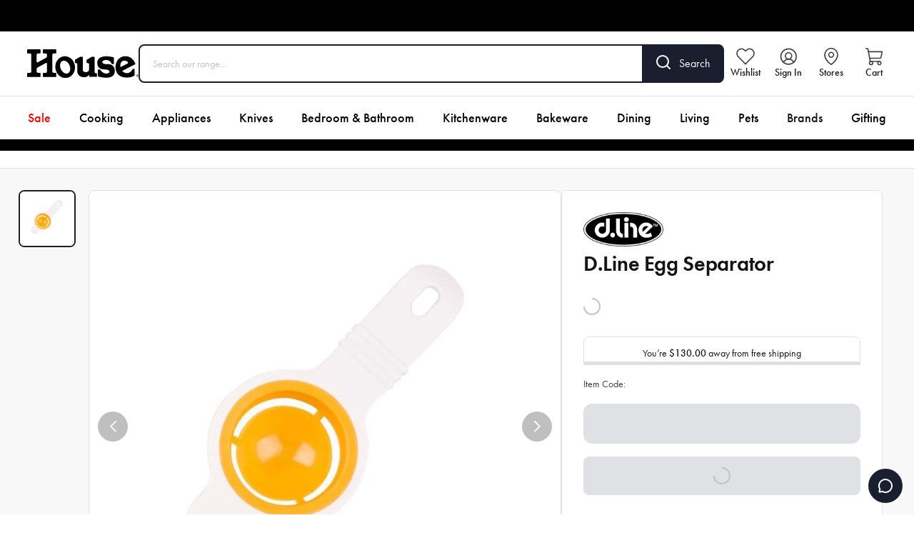

--- FILE ---
content_type: text/html; charset=utf-8
request_url: https://www.house.com.au/products/d-line-egg-separator
body_size: 27557
content:
<!DOCTYPE html><html lang="en-US"><head><meta charSet="utf-8"/><link rel="shortcut icon" href="https://grbhouse.cdn.prismic.io/grbhouse/5fef2626-06be-4aea-9e30-d2b175907dc6_house-favicon.svg"/><style>
@font-face {
  font-family: 'outfit';
  src: url('/fonts/house/Outfit-Medium.otf');
  font-weight: 500;
	font-display: swap;
}

@font-face {
  font-family: 'outfit';
  src: url('/fonts/house/Outfit-Bold.otf');
  font-weight: 700;
	font-display: swap;
}

@font-face {
  font-family: 'gotham';
  src: url('/fonts/shared/Gotham-Bold.otf');
  font-weight: 700;
	font-display: swap;
}
@font-face {
  font-family: 'gotham';
  src: url('/fonts/shared/Gotham-Medium.otf');
  font-weight: 500;
	font-display: swap;
}
@font-face {
  font-family: 'gotham';
  src: url('/fonts/shared/Gotham-Book.otf');
  font-weight: 400;
	font-display: swap;
}
</style><meta name="viewport" content="width=device-width, initial-scale=1, maximum-scale=1"/><link rel="preconnect" href="https://use.typekit.net" crossorigin="anonymous"/><link rel="stylesheet" data-href="https://use.typekit.net/oll2lyo.css" data-optimized-fonts="true"/><meta name="oke:subscriber_id" content="be088364-e05a-42f1-8d4c-3cebdbe77d38"/><meta http-equiv="Content-Type" content="text/html; charset=utf-8"/><meta name="facebook-domain-verification" content="vpne5bojwjl2nhzb0fre70gkvb3kga"/><link rel="preconnect" href="https://cdn.shopify.com"/><link rel="dns-prefetch" href="https://house-headless.myshopify.com"/><link rel="dns-prefetch" href="https://images.prismic.io"/><link rel="dns-prefetch" href="https://static.zdassets.com"/><title>D.Line Egg Separator - House</title><meta name="robots" content="index,follow"/><meta name="description" content="Shop the D.Line Egg Separator at House®. Explore our wide selection of cookware, knife sets, glassware, appliances &amp; more. Free shipping on orders over $130. "/><meta property="og:title" content="D.Line Egg Separator - House"/><meta property="og:description" content="Shop the D.Line Egg Separator at House®. Explore our wide selection of cookware, knife sets, glassware, appliances &amp; more. Free shipping on orders over $130. "/><meta property="og:url" content="https://www.house.com.au/products/d-line-egg-separator"/><meta property="og:type" content="website"/><meta property="og:image" content="https://cdn.shopify.com/s/files/1/0679/4238/3901/products/DON-3507.jpg?v=1679899104"/><meta property="og:image:alt" content="D.Line Egg Separator"/><meta property="og:image:width" content="1000"/><meta property="og:image:height" content="1000"/><link rel="canonical" href="https://www.house.com.au/products/d-line-egg-separator"/><script type="application/ld+json" id="product-breadcrumb-schema">{"@context":"https://schema.org","@type":"BreadcrumbList","itemListElement":[{"@type":"ListItem","position":1,"name":"Home","item":"https://www.house.com.au"},{"@type":"ListItem","position":2,"name":"D.Line Egg Separator","item":"https://www.house.com.au/products/d-line-egg-separator"}]}</script><script id="product-schema" type="application/ld+json">{"@context":"https://schema.org/","@type":"ProductGroup","name":"D.Line Egg Separator","description":"VALID ONLINE ONLY.Introduce the D.Line Egg Separator to your kitchenware collection. With a sturdy construction, the separator works by simply cracking your egg into it and it separating it for you. The D.Line Egg Separator is simple to use and is also dishwasher safe for ultimate culinary convenience. Features • Great and simple way to separate eggs• Simply crack the egg into the seperator and it will separate the eggs for you• Dishwasher safe• A great addition to any kitchen Material • Plastic","image":"https://cdn.shopify.com/s/files/1/0679/4238/3901/products/DON-3507.jpg?v=1679899104","brand":{"@type":"Brand","name":"D.Line"},"productGroupId":"8216117117213","variesBy":[],"hasVariant":[{"@type":"Product","sku":"DON-3507","image":"https://cdn.shopify.com/s/files/1/0679/4238/3901/products/DON-3507.jpg?v=1679899104","name":"Default Title","description":"VALID ONLINE ONLY.Introduce the D.Line Egg Separator to your kitchenware collection. With a sturdy construction, the separator works by simply cracking your egg into it and it separating it for you. The D.Line Egg Separator is simple to use and is also dishwasher safe for ultimate culinary convenience. Features • Great and simple way to separate eggs• Simply crack the egg into the seperator and it will separate the eggs for you• Dishwasher safe• A great addition to any kitchen Material • Plastic","color":"","size":"","offers":{"@type":"Offer","url":"https://www.house.com.au/products/d-line-egg-separator","priceValidUntil":"1/31/2026","priceSpecification":[{"@type":"UnitPriceSpecification","price":3.99,"priceCurrency":"AUD"},{"@type":"UnitPriceSpecification","price":4.99,"priceCurrency":"AUD","priceType":"https://schema.org/StrikethroughPrice"}],"availability":"https://schema.org/InStock"}}],"aggregateRating":{"@type":"AggregateRating","ratingValue":4.5,"ratingCount":2},"review":[[{"@type":"Review","reviewRating":{"@type":"Rating","ratingValue":4,"bestRating":5},"author":{"@type":"Person","name":"ZENAIDA E."}},{"@type":"Review","reviewRating":{"@type":"Rating","ratingValue":5,"bestRating":5},"author":{"@type":"Person","name":"Kerri G."}}]]}</script><link rel="preload" as="image" imageSrcSet="https://images.prismic.io/grbmyhouse/61246965-f979-4c98-bd87-af2da65f3dff_dline_brand_logo.png?auto=compress%2Cformat&amp;w=640&amp;q=75 640w, https://images.prismic.io/grbmyhouse/61246965-f979-4c98-bd87-af2da65f3dff_dline_brand_logo.png?auto=compress%2Cformat&amp;w=750&amp;q=75 750w, https://images.prismic.io/grbmyhouse/61246965-f979-4c98-bd87-af2da65f3dff_dline_brand_logo.png?auto=compress%2Cformat&amp;w=828&amp;q=75 828w, https://images.prismic.io/grbmyhouse/61246965-f979-4c98-bd87-af2da65f3dff_dline_brand_logo.png?auto=compress%2Cformat&amp;w=1080&amp;q=75 1080w, https://images.prismic.io/grbmyhouse/61246965-f979-4c98-bd87-af2da65f3dff_dline_brand_logo.png?auto=compress%2Cformat&amp;w=1200&amp;q=75 1200w, https://images.prismic.io/grbmyhouse/61246965-f979-4c98-bd87-af2da65f3dff_dline_brand_logo.png?auto=compress%2Cformat&amp;w=1680&amp;q=75 1680w, https://images.prismic.io/grbmyhouse/61246965-f979-4c98-bd87-af2da65f3dff_dline_brand_logo.png?auto=compress%2Cformat&amp;w=2000&amp;q=75 2000w" imageSizes="(max-width: 640px) 100vw, 300px" fetchpriority="high"/><link rel="preload" as="image" imageSrcSet="https://cdn.shopify.com/s/files/1/0679/4238/3901/products/DON-3507_16x16.jpg?v=1679899104 16w, https://cdn.shopify.com/s/files/1/0679/4238/3901/products/DON-3507_32x32.jpg?v=1679899104 32w, https://cdn.shopify.com/s/files/1/0679/4238/3901/products/DON-3507_48x48.jpg?v=1679899104 48w, https://cdn.shopify.com/s/files/1/0679/4238/3901/products/DON-3507_64x64.jpg?v=1679899104 64w, https://cdn.shopify.com/s/files/1/0679/4238/3901/products/DON-3507_96x96.jpg?v=1679899104 96w, https://cdn.shopify.com/s/files/1/0679/4238/3901/products/DON-3507_128x128.jpg?v=1679899104 128w, https://cdn.shopify.com/s/files/1/0679/4238/3901/products/DON-3507_256x256.jpg?v=1679899104 256w, https://cdn.shopify.com/s/files/1/0679/4238/3901/products/DON-3507_640x640.jpg?v=1679899104 640w, https://cdn.shopify.com/s/files/1/0679/4238/3901/products/DON-3507_750x750.jpg?v=1679899104 750w, https://cdn.shopify.com/s/files/1/0679/4238/3901/products/DON-3507_828x828.jpg?v=1679899104 828w, https://cdn.shopify.com/s/files/1/0679/4238/3901/products/DON-3507_1080x1080.jpg?v=1679899104 1080w, https://cdn.shopify.com/s/files/1/0679/4238/3901/products/DON-3507_1200x1200.jpg?v=1679899104 1200w, https://cdn.shopify.com/s/files/1/0679/4238/3901/products/DON-3507_1680x1680.jpg?v=1679899104 1680w, https://cdn.shopify.com/s/files/1/0679/4238/3901/products/DON-3507_2000x2000.jpg?v=1679899104 2000w" imageSizes="640px" fetchpriority="high"/><link rel="preload" as="image" imageSrcSet="https://images.prismic.io/grbmyhouse/61246965-f979-4c98-bd87-af2da65f3dff_dline_brand_logo.png?auto=compress%2Cformat&amp;w=16&amp;q=75 16w, https://images.prismic.io/grbmyhouse/61246965-f979-4c98-bd87-af2da65f3dff_dline_brand_logo.png?auto=compress%2Cformat&amp;w=32&amp;q=75 32w, https://images.prismic.io/grbmyhouse/61246965-f979-4c98-bd87-af2da65f3dff_dline_brand_logo.png?auto=compress%2Cformat&amp;w=48&amp;q=75 48w, https://images.prismic.io/grbmyhouse/61246965-f979-4c98-bd87-af2da65f3dff_dline_brand_logo.png?auto=compress%2Cformat&amp;w=64&amp;q=75 64w, https://images.prismic.io/grbmyhouse/61246965-f979-4c98-bd87-af2da65f3dff_dline_brand_logo.png?auto=compress%2Cformat&amp;w=96&amp;q=75 96w, https://images.prismic.io/grbmyhouse/61246965-f979-4c98-bd87-af2da65f3dff_dline_brand_logo.png?auto=compress%2Cformat&amp;w=128&amp;q=75 128w, https://images.prismic.io/grbmyhouse/61246965-f979-4c98-bd87-af2da65f3dff_dline_brand_logo.png?auto=compress%2Cformat&amp;w=256&amp;q=75 256w, https://images.prismic.io/grbmyhouse/61246965-f979-4c98-bd87-af2da65f3dff_dline_brand_logo.png?auto=compress%2Cformat&amp;w=640&amp;q=75 640w, https://images.prismic.io/grbmyhouse/61246965-f979-4c98-bd87-af2da65f3dff_dline_brand_logo.png?auto=compress%2Cformat&amp;w=750&amp;q=75 750w, https://images.prismic.io/grbmyhouse/61246965-f979-4c98-bd87-af2da65f3dff_dline_brand_logo.png?auto=compress%2Cformat&amp;w=828&amp;q=75 828w, https://images.prismic.io/grbmyhouse/61246965-f979-4c98-bd87-af2da65f3dff_dline_brand_logo.png?auto=compress%2Cformat&amp;w=1080&amp;q=75 1080w, https://images.prismic.io/grbmyhouse/61246965-f979-4c98-bd87-af2da65f3dff_dline_brand_logo.png?auto=compress%2Cformat&amp;w=1200&amp;q=75 1200w, https://images.prismic.io/grbmyhouse/61246965-f979-4c98-bd87-af2da65f3dff_dline_brand_logo.png?auto=compress%2Cformat&amp;w=1680&amp;q=75 1680w, https://images.prismic.io/grbmyhouse/61246965-f979-4c98-bd87-af2da65f3dff_dline_brand_logo.png?auto=compress%2Cformat&amp;w=2000&amp;q=75 2000w" imageSizes="224px" fetchpriority="high"/><meta name="next-head-count" content="30"/><script id="cvly-x" data-nscript="beforeInteractive">(function(_,c,v,l,y){_[y]=_[y]||{};_[y].start=new Date().getTime();const f=c.getElementsByTagName(v)[0],g=c.createElement.bind(c),e=g(v),n=g('link'),env=new URLSearchParams(_.location.search).get(y+'_env');e.src=`https://${l}${env?'-'+env:''}.convincely.io/entry/core.js`;n.rel='preload';n.href=e.src;n.as=v;f.parentNode.insertBefore(n,f);f.parentNode.insertBefore(e,f)})(window,document,'script','house','cvly');</script><link rel="preload" href="/_next/static/css/28967d188d41e417.css" as="style"/><link rel="stylesheet" href="/_next/static/css/28967d188d41e417.css" data-n-g=""/><link rel="preload" href="/_next/static/css/ddf9022ab4e02fb0.css" as="style"/><link rel="stylesheet" href="/_next/static/css/ddf9022ab4e02fb0.css" data-n-p=""/><noscript data-n-css=""></noscript><script defer="" nomodule="" src="/_next/static/chunks/polyfills-c67a75d1b6f99dc8.js"></script><script id="ze-snippet" src="https://static.zdassets.com/ekr/snippet.js?key=10b86138-4598-4167-bd00-990e3c12b802" defer="" data-nscript="beforeInteractive"></script><script defer="" src="/_next/static/chunks/7677.5918bf144b303fe9.js"></script><script src="/_next/static/chunks/webpack-0906bc241f066e6e.js" defer=""></script><script src="/_next/static/chunks/framework-27a535bf251f96a2.js" defer=""></script><script src="/_next/static/chunks/main-5912b7f8934afc17.js" defer=""></script><script src="/_next/static/chunks/pages/_app-ef15fd62160da6d4.js" defer=""></script><script src="/_next/static/chunks/4094-df52f1c9902f3619.js" defer=""></script><script src="/_next/static/chunks/1957-a4b423afa31ac8e3.js" defer=""></script><script src="/_next/static/chunks/pages/products/%5Bslug%5D-2f4abf1208775804.js" defer=""></script><script src="/_next/static/7r8kqV_CUN6jk4gbKQXGl/_buildManifest.js" defer=""></script><script src="/_next/static/7r8kqV_CUN6jk4gbKQXGl/_ssgManifest.js" defer=""></script><link rel="stylesheet" href="https://use.typekit.net/oll2lyo.css"/></head><body><div id="__next"><noscript><iframe src="https://analytics.house.com.au/ns.html?id=GTM-PXSKDZJ" height="0" width="0" style="display:none;visibility:hidden"></iframe></noscript><div class="relative"><div id="gallery" class="blur-0 transition-all"><div class="HeaderPromo_headerPromo__dc5Tq flex items-center w-full bg-header-promo-bg h-11" style="background-color:#000000"></div><div class="sticky z-50 w-full h-auto top-0 transition-[top] ease-in-out duration-500 -top-full"><div class="w-full h-auto block small-desktop:hidden flex flex-col relative -top-full"><header class="w-full bg-header-bg"><div class="w-full mx-auto max-w-screen-xl px-3 sm:px-4 2xl:px-0 flex items-center justify-between p-3 sm:px-4"><nav aria-label="Mobile utility navigation" class="flex gap-2 min-[374px]:gap-4"><button type="button" class="Header_topMenuWrapperMobile__iM0hh"><svg width="18px" height="16px" viewBox="0 0 18 16" version="1.1" xmlns="http://www.w3.org/2000/svg" class="Header_topMenuIconFilled__ExC52"><title>FA47E0E5-15B1-4466-AE33-F08EC684EB83</title><g id="Ecommerce" stroke="none" stroke-width="1" fill="none" fill-rule="evenodd"><g id="mobile_homepage_v01" transform="translate(-18.000000, -65.000000)" fill="#ECEFF2"><g id="Header" transform="translate(-10.000000, 42.000000)"><g id="Top" transform="translate(28.000000, 18.000000)"><path d="M17,19 C17.5522847,19 18,19.4477153 18,20 C18,20.5522847 17.5522847,21 17,21 L1,21 C0.44771525,21 6.76353751e-17,20.5522847 0,20 C-6.76353751e-17,19.4477153 0.44771525,19 1,19 L17,19 Z M17,12 C17.5522847,12 18,12.4477153 18,13 C18,13.5522847 17.5522847,14 17,14 L1,14 C0.44771525,14 6.76353751e-17,13.5522847 0,13 C-6.76353751e-17,12.4477153 0.44771525,12 1,12 L17,12 Z M17,5 C17.5522847,5 18,5.44771525 18,6 C18,6.55228475 17.5522847,7 17,7 L1,7 C0.44771525,7 6.76353751e-17,6.55228475 0,6 C-6.76353751e-17,5.44771525 0.44771525,5 1,5 L17,5 Z" id="menu-icon"></path></g></g></g></g></svg></button><a href="/wishlist"><span class="Header_topMenuWrapperMobile__iM0hh"><img alt="Wishlist" loading="lazy" width="22" height="22" decoding="async" data-nimg="1" style="color:transparent" src="https://grbhouse.cdn.prismic.io/grbhouse/690319ac-61bc-4f12-94bf-17395c1b1a19_wishlist-grey.svg"/></span></a></nav><div class="w-full max-w-logo-mobile lg:max-w-logo-desktop shrink"><a class="relative w-full hover:cursor-pointer" href="/"><img alt="House" loading="lazy" width="300" height="77" decoding="async" data-nimg="1" style="color:transparent" src="https://grbhouse.cdn.prismic.io/grbhouse/4acba811-be93-4e0c-ba3f-46e2fd7d6c20_logo-house.svg"/></a></div><nav aria-label="Mobile shopping navigation" class="flex gap-2 min-[374px]:gap-4"><a class="hidden min-[345px]:block shrink-0" href="/store-locator"><span class="Header_topMenuWrapperMobile__iM0hh"><img alt="Stores" loading="lazy" width="22" height="22" decoding="async" data-nimg="1" style="color:transparent" src="https://grbhouse.cdn.prismic.io/grbhouse/6be23da5-7e1c-4bfc-a22e-86266722f8e2_location-grey.svg"/></span></a><button type="button" class="Header_topMenuWrapperMobile__iM0hh relative shrink-0"><img alt="Cart" loading="lazy" width="22" height="22" decoding="async" data-nimg="1" style="color:transparent" src="https://grbhouse.cdn.prismic.io/grbhouse/c0b13d1e-f9f4-458c-9b9e-d76b2b232efa_bag-grey.svg"/></button></nav></div><div><div class="w-full px-3 sm:px-4 2xl:px-0 pb-3 overflow-y-auto"><form class="flex w-full"><div class="w-full flex items-center border rounded-tl-lg rounded-bl-lg px-4 py-2.5 sm:px-4.5 sm:py-3.5 !border-header-search-border-color border-header-search-border-size"><input placeholder="Search our range..." class="w-full bg-transparent mt-0.5 text-sm text-white placeholder:text-grey-300 text-header-text"/></div><button type="submit" class="flex bg-header-search-button-bg text-header-search-button-text opacity-100 hover:opacity-90 border-header-search-button-border border border-l-0 rounded-tr-lg rounded-br-lg px-4 pt-3 sm:px-4.5 sm:pt-3.5 transition"><span class="sm:mr-3"><svg width="20px" height="20px" viewBox="0 0 20 20" version="1.1" xmlns="http://www.w3.org/2000/svg" class=""><g id="Ecommerce" stroke="none" stroke-width="1" fill="none" fill-rule="evenodd" stroke-linecap="round" stroke-linejoin="round"><g id="homepage_v01" transform="translate(-325.000000, -77.000000)" stroke="currentColor" stroke-width="2"><g id="Header" transform="translate(0.000000, 42.000000)"><g id="Top" transform="translate(100.000000, 18.000000)"><g id="Search" transform="translate(208.000000, 0.000000)"><g id="search" transform="translate(18.000000, 18.000000)"><circle id="Oval" cx="8" cy="8" r="8"></circle><line x1="18" y1="18" x2="13.65" y2="13.65" id="Path"></line></g></g></g></g></g></g></svg></span><span class="hidden sm:block">Search</span></button></form><div class="mt-2 relative"></div></div></div></header></div><div class="small-desktop:block hidden small-desktop:flex w-full h-auto overflow-visible flex flex-col small-desktop:relative -top-full"><header class="w-full bg-header-bg"><div class="w-full mx-auto max-w-screen-xl px-3 sm:px-4 2xl:px-0 py-4.5 flex gap-x-4 lg:gap-x-8 items-center sm:pl-7"><div class="w-full max-w-logo-mobile lg:max-w-logo-desktop shrink"><a class="relative w-full hover:cursor-pointer" href="/"><img alt="House" loading="lazy" width="300" height="77" decoding="async" data-nimg="1" style="color:transparent" src="https://grbhouse.cdn.prismic.io/grbhouse/4acba811-be93-4e0c-ba3f-46e2fd7d6c20_logo-house.svg"/></a></div><div class="relative w-full"><form class="flex w-full"><div class="w-full flex items-center border rounded-tl-lg rounded-bl-lg px-4 py-2.5 sm:px-4.5 sm:py-3.5 !border-header-search-border-color border-header-search-border-size"><input placeholder="Search our range..." class="w-full bg-transparent mt-0.5 text-sm text-white placeholder:text-grey-300 text-header-text"/></div><button type="submit" class="flex bg-header-search-button-bg text-header-search-button-text opacity-100 hover:opacity-90 border-header-search-button-border border border-l-0 rounded-tr-lg rounded-br-lg px-4 pt-3 sm:px-4.5 sm:pt-3.5 transition"><span class="sm:mr-3"><svg width="20px" height="20px" viewBox="0 0 20 20" version="1.1" xmlns="http://www.w3.org/2000/svg" class=""><g id="Ecommerce" stroke="none" stroke-width="1" fill="none" fill-rule="evenodd" stroke-linecap="round" stroke-linejoin="round"><g id="homepage_v01" transform="translate(-325.000000, -77.000000)" stroke="currentColor" stroke-width="2"><g id="Header" transform="translate(0.000000, 42.000000)"><g id="Top" transform="translate(100.000000, 18.000000)"><g id="Search" transform="translate(208.000000, 0.000000)"><g id="search" transform="translate(18.000000, 18.000000)"><circle id="Oval" cx="8" cy="8" r="8"></circle><line x1="18" y1="18" x2="13.65" y2="13.65" id="Path"></line></g></g></g></g></g></g></svg></span><span class="hidden sm:block">Search</span></button></form><div class="absolute h-auto mt-3 z-60 w-[600px] lg:w-[680px] xl:w-[900px]"></div></div><nav class="flex my-auto ml-auto mr-0 w-fit lg:gap-x-2" aria-label="Utility Navigation"><a class="Header_topMenuWrapper__IWvFO" href="/wishlist"><span class="Header_topMenuIconWrapper__jO8PI"><img alt="Wishlist" loading="lazy" width="26" height="26" decoding="async" data-nimg="1" style="color:transparent" src="https://grbhouse.cdn.prismic.io/grbhouse/690319ac-61bc-4f12-94bf-17395c1b1a19_wishlist-grey.svg"/></span><span class="Header_topMenuText__piQGw">Wishlist</span></a><button class="Header_topMenuWrapper__IWvFO"><span class="Header_topMenuIconWrapper__jO8PI"><img alt="Account" loading="lazy" width="26" height="26" decoding="async" data-nimg="1" style="color:transparent" src="https://grbhouse.cdn.prismic.io/grbhouse/18c68413-70a1-469a-9c6c-8239c5e6044e_account-grey.svg"/></span><span class="Header_topMenuText__piQGw">Sign In</span></button><a class="Header_topMenuWrapper__IWvFO" href="/store-locator"><span class="Header_topMenuIconWrapper__jO8PI"><img alt="Stores" loading="lazy" width="26" height="26" decoding="async" data-nimg="1" style="color:transparent" src="https://grbhouse.cdn.prismic.io/grbhouse/6be23da5-7e1c-4bfc-a22e-86266722f8e2_location-grey.svg"/></span><span class="Header_topMenuText__piQGw">Stores</span></a><button type="button" class="Header_topMenuWrapper__IWvFO"><span class="Header_topMenuIconWrapper__jO8PI"><img alt="Cart" loading="lazy" width="26" height="26" decoding="async" data-nimg="1" style="color:transparent" src="https://grbhouse.cdn.prismic.io/grbhouse/c0b13d1e-f9f4-458c-9b9e-d76b2b232efa_bag-grey.svg"/></span><span class="Header_topMenuText__piQGw">Cart</span></button></nav></div><div class="h-px bg-header-border"></div><div class="w-full mx-auto max-w-screen-xl px-3 sm:px-4 2xl:px-0 flex justify-center lg:overflow-x-hidden"><div class=" flex w-full"></div><nav class="flex justify-center w-[fit-content] " data-testid="header-desktop" aria-label="Primary Navigation"><a class="py-3 lg:py-4 px-2.5 lg:px-3.5 xl:px-5 text-sm lg:text-base xl:text-lg lg:leading-6 whitespace-nowrap cursor-pointer hover:bg-header-active-menu-item font-medium hover:text-white text-header-text" style="color:#f50606" href="/kitchen-and-homeware-deals">Sale</a><a class="py-3 lg:py-4 px-2.5 lg:px-3.5 xl:px-5 text-sm lg:text-base xl:text-lg lg:leading-6 whitespace-nowrap cursor-pointer hover:bg-header-active-menu-item font-medium hover:text-white text-header-text" style="color:#000000" href="/collections/cooking">Cooking</a><a class="py-3 lg:py-4 px-2.5 lg:px-3.5 xl:px-5 text-sm lg:text-base xl:text-lg lg:leading-6 whitespace-nowrap cursor-pointer hover:bg-header-active-menu-item font-medium hover:text-white text-header-text" style="color:#000000" href="/collections/kitchen-appliances">Appliances</a><a class="py-3 lg:py-4 px-2.5 lg:px-3.5 xl:px-5 text-sm lg:text-base xl:text-lg lg:leading-6 whitespace-nowrap cursor-pointer hover:bg-header-active-menu-item font-medium hover:text-white text-header-text" style="color:#000000" href="/collections/knives">Knives</a><a class="py-3 lg:py-4 px-2.5 lg:px-3.5 xl:px-5 text-sm lg:text-base xl:text-lg lg:leading-6 whitespace-nowrap cursor-pointer hover:bg-header-active-menu-item font-medium hover:text-white text-header-text" style="color:#000000" href="https://www.house.com.au/bedroom-bathroom">Bedroom &amp; Bathroom</a><a class="py-3 lg:py-4 px-2.5 lg:px-3.5 xl:px-5 text-sm lg:text-base xl:text-lg lg:leading-6 whitespace-nowrap cursor-pointer hover:bg-header-active-menu-item font-medium hover:text-white text-header-text" style="color:#070000" href="/collections/kitchenware">Kitchenware</a><a class="py-3 lg:py-4 px-2.5 lg:px-3.5 xl:px-5 text-sm lg:text-base xl:text-lg lg:leading-6 whitespace-nowrap cursor-pointer hover:bg-header-active-menu-item font-medium hover:text-white text-header-text" style="color:#030000" href="/collections/bakeware">Bakeware</a><a class="py-3 lg:py-4 px-2.5 lg:px-3.5 xl:px-5 text-sm lg:text-base xl:text-lg lg:leading-6 whitespace-nowrap cursor-pointer hover:bg-header-active-menu-item font-medium hover:text-white text-header-text" style="color:#020000" href="/collections/dining">Dining</a><a class="py-3 lg:py-4 px-2.5 lg:px-3.5 xl:px-5 text-sm lg:text-base xl:text-lg lg:leading-6 whitespace-nowrap cursor-pointer hover:bg-header-active-menu-item font-medium hover:text-white text-header-text" style="color:#030000" href="/collections/living">Living</a><a class="py-3 lg:py-4 px-2.5 lg:px-3.5 xl:px-5 text-sm lg:text-base xl:text-lg lg:leading-6 whitespace-nowrap cursor-pointer hover:bg-header-active-menu-item font-medium hover:text-white text-header-text" style="color:#030000" href="/collections/pets">Pets</a><a class="py-3 lg:py-4 px-2.5 lg:px-3.5 xl:px-5 text-sm lg:text-base xl:text-lg lg:leading-6 whitespace-nowrap cursor-pointer hover:bg-header-active-menu-item font-medium hover:text-white text-header-text" href="/brands">Brands</a><a class="py-3 lg:py-4 px-2.5 lg:px-3.5 xl:px-5 text-sm lg:text-base xl:text-lg lg:leading-6 whitespace-nowrap cursor-pointer hover:bg-header-active-menu-item font-medium hover:text-white text-header-text" style="color:#050000" href="/collections/gifting">Gifting</a></nav><div class=" flex w-full "></div></div><div class="Header_megaMenu__uPCSh"><div></div></div></header></div></div><div><div class="flex justify-center py-2" style="background-color:#000000"></div></div><div class="bg-grey-100"><section class="w-full border-default-border py-0 py-0 border-b mb-7.5 md:mb-4 xl:mb-7.5 bg-white"><div class="w-full mx-auto max-w-screen-xl px-3 sm:px-4 2xl:px-0"><div class="overflow-x-scroll scrollbar-hide"><ul class="flex items-center whitespace-nowrap py-3"></ul></div></div></section><div class="w-full mx-auto max-w-screen-xl px-0 md:px-4 2xl:px-0 "><div class="w-full flex md:flex-row flex-col gap-x-3 sm:gap-x-4 xl:gap-x-7.5 mb-3 sm:mb-4 xl:mb-18"><div class="md:hidden flex flex-col items-center px-6 mb-6.5"><div class="mb-3 relative h-[48px] w-full"><img alt="D.Line" fetchpriority="high" decoding="async" data-nimg="fill" style="position:absolute;height:100%;width:100%;left:0;top:0;right:0;bottom:0;object-fit:contain;color:transparent;background-size:contain;background-position:50% 50%;background-repeat:no-repeat;background-image:url(&quot;data:image/svg+xml;charset=utf-8,%3Csvg xmlns=&#x27;http://www.w3.org/2000/svg&#x27; %3E%3Cfilter id=&#x27;b&#x27; color-interpolation-filters=&#x27;sRGB&#x27;%3E%3CfeGaussianBlur stdDeviation=&#x27;20&#x27;/%3E%3CfeColorMatrix values=&#x27;1 0 0 0 0 0 1 0 0 0 0 0 1 0 0 0 0 0 100 -1&#x27; result=&#x27;s&#x27;/%3E%3CfeFlood x=&#x27;0&#x27; y=&#x27;0&#x27; width=&#x27;100%25&#x27; height=&#x27;100%25&#x27;/%3E%3CfeComposite operator=&#x27;out&#x27; in=&#x27;s&#x27;/%3E%3CfeComposite in2=&#x27;SourceGraphic&#x27;/%3E%3CfeGaussianBlur stdDeviation=&#x27;20&#x27;/%3E%3C/filter%3E%3Cimage width=&#x27;100%25&#x27; height=&#x27;100%25&#x27; x=&#x27;0&#x27; y=&#x27;0&#x27; preserveAspectRatio=&#x27;xMidYMid&#x27; style=&#x27;filter: url(%23b);&#x27; href=&#x27;[data-uri]&#x27;/%3E%3C/svg%3E&quot;)" sizes="(max-width: 640px) 100vw, 300px" srcSet="https://images.prismic.io/grbmyhouse/61246965-f979-4c98-bd87-af2da65f3dff_dline_brand_logo.png?auto=compress%2Cformat&amp;w=640&amp;q=75 640w, https://images.prismic.io/grbmyhouse/61246965-f979-4c98-bd87-af2da65f3dff_dline_brand_logo.png?auto=compress%2Cformat&amp;w=750&amp;q=75 750w, https://images.prismic.io/grbmyhouse/61246965-f979-4c98-bd87-af2da65f3dff_dline_brand_logo.png?auto=compress%2Cformat&amp;w=828&amp;q=75 828w, https://images.prismic.io/grbmyhouse/61246965-f979-4c98-bd87-af2da65f3dff_dline_brand_logo.png?auto=compress%2Cformat&amp;w=1080&amp;q=75 1080w, https://images.prismic.io/grbmyhouse/61246965-f979-4c98-bd87-af2da65f3dff_dline_brand_logo.png?auto=compress%2Cformat&amp;w=1200&amp;q=75 1200w, https://images.prismic.io/grbmyhouse/61246965-f979-4c98-bd87-af2da65f3dff_dline_brand_logo.png?auto=compress%2Cformat&amp;w=1680&amp;q=75 1680w, https://images.prismic.io/grbmyhouse/61246965-f979-4c98-bd87-af2da65f3dff_dline_brand_logo.png?auto=compress%2Cformat&amp;w=2000&amp;q=75 2000w" src="https://images.prismic.io/grbmyhouse/61246965-f979-4c98-bd87-af2da65f3dff_dline_brand_logo.png?auto=compress%2Cformat&amp;w=2000&amp;q=75"/></div><h1 class="flex text-center h2">D.Line Egg Separator</h1><a href="/products/d-line-egg-separator#reviews"><div data-oke-star-rating="" data-oke-reviews-product-id="shopify-8216117117213"></div></a></div><div id="gallery" class="2xl:max-w-none max-w-[47.5rem] h-fit w-full sticky md:top-4.5 top-0"><div class="hidden md:block"><div class="relative w-full xl:pl-[98px]"><div class="embla absolute top-0 bottom-0 left-0 z-100 hidden xl:block max-w-[5rem] h-100% overflow-hidden"><div class="w-full h-full embla__viewport"><div class="embla__container flex h-full flex-wrap content-start"><div class="embla__slide relative min-w-[100%] overflow-hidden rounded-lg  min-h-[5em] h-[5em] mb-4.5  border-2 border-brand-primary rounded-lg min-h-[5em] h-[5em] mb-2"><div class="relative w-full h-full bg-white"><img alt="" loading="lazy" width="1000" height="1000" decoding="async" data-nimg="1" class="object-cover object-center w-full h-full" style="color:transparent" src="https://cdn.shopify.com/s/files/1/0679/4238/3901/products/DON-3507_120x120.jpg?v=1679899104"/></div></div></div></div></div><div class="relative w-full overflow-hidden border rounded-lg embla"><div class="embla__viewport ProductGallery_emblaViewport__z5h2d"><div class="flex embla__container"><div class="embla__slide relative flex-[0_0_100%] w-full cursor-zoom-in "><div class="w-full h-full"><img alt="" fetchpriority="high" width="1000" height="1000" decoding="async" data-nimg="1" class="object-cover object-center w-full h-full" style="color:transparent;background-size:cover;background-position:50% 50%;background-repeat:no-repeat;background-image:url(&quot;data:image/svg+xml;charset=utf-8,%3Csvg xmlns=&#x27;http://www.w3.org/2000/svg&#x27; viewBox=&#x27;0 0 1000 1000&#x27;%3E%3Cfilter id=&#x27;b&#x27; color-interpolation-filters=&#x27;sRGB&#x27;%3E%3CfeGaussianBlur stdDeviation=&#x27;20&#x27;/%3E%3CfeColorMatrix values=&#x27;1 0 0 0 0 0 1 0 0 0 0 0 1 0 0 0 0 0 100 -1&#x27; result=&#x27;s&#x27;/%3E%3CfeFlood x=&#x27;0&#x27; y=&#x27;0&#x27; width=&#x27;100%25&#x27; height=&#x27;100%25&#x27;/%3E%3CfeComposite operator=&#x27;out&#x27; in=&#x27;s&#x27;/%3E%3CfeComposite in2=&#x27;SourceGraphic&#x27;/%3E%3CfeGaussianBlur stdDeviation=&#x27;20&#x27;/%3E%3C/filter%3E%3Cimage width=&#x27;100%25&#x27; height=&#x27;100%25&#x27; x=&#x27;0&#x27; y=&#x27;0&#x27; preserveAspectRatio=&#x27;none&#x27; style=&#x27;filter: url(%23b);&#x27; href=&#x27;[data-uri]&#x27;/%3E%3C/svg%3E&quot;)" sizes="640px" srcSet="https://cdn.shopify.com/s/files/1/0679/4238/3901/products/DON-3507_16x16.jpg?v=1679899104 16w, https://cdn.shopify.com/s/files/1/0679/4238/3901/products/DON-3507_32x32.jpg?v=1679899104 32w, https://cdn.shopify.com/s/files/1/0679/4238/3901/products/DON-3507_48x48.jpg?v=1679899104 48w, https://cdn.shopify.com/s/files/1/0679/4238/3901/products/DON-3507_64x64.jpg?v=1679899104 64w, https://cdn.shopify.com/s/files/1/0679/4238/3901/products/DON-3507_96x96.jpg?v=1679899104 96w, https://cdn.shopify.com/s/files/1/0679/4238/3901/products/DON-3507_128x128.jpg?v=1679899104 128w, https://cdn.shopify.com/s/files/1/0679/4238/3901/products/DON-3507_256x256.jpg?v=1679899104 256w, https://cdn.shopify.com/s/files/1/0679/4238/3901/products/DON-3507_640x640.jpg?v=1679899104 640w, https://cdn.shopify.com/s/files/1/0679/4238/3901/products/DON-3507_750x750.jpg?v=1679899104 750w, https://cdn.shopify.com/s/files/1/0679/4238/3901/products/DON-3507_828x828.jpg?v=1679899104 828w, https://cdn.shopify.com/s/files/1/0679/4238/3901/products/DON-3507_1080x1080.jpg?v=1679899104 1080w, https://cdn.shopify.com/s/files/1/0679/4238/3901/products/DON-3507_1200x1200.jpg?v=1679899104 1200w, https://cdn.shopify.com/s/files/1/0679/4238/3901/products/DON-3507_1680x1680.jpg?v=1679899104 1680w, https://cdn.shopify.com/s/files/1/0679/4238/3901/products/DON-3507_2000x2000.jpg?v=1679899104 2000w" src="https://cdn.shopify.com/s/files/1/0679/4238/3901/products/DON-3507_2000x2000.jpg?v=1679899104"/></div></div></div><button role="button" class="block text-center leading-5 rounded-lg whitespace-nowrap transition-colors duration-75 disabled:cursor-not-allowed text-white font-semibold bg-brand-primary hover:bg-brand-primary-hover border border-brand-primary hover:border-brand-primary-hover disabled:text-grey-400 disabled:bg-grey-200 disabled:hover:bg-grey-200 disabled:hover:border-grey-200 disabled:border-default-border px-7.5 py-3.25 text-base w-fit ProductGallery_scrollButton___pV_2 absolute top-1/2 left-3 -translate-y-1/2 ml-0 mr-auto"><svg width="9px" height="16px" viewBox="0 0 9 16" version="1.1" xmlns="http://www.w3.org/2000/svg" class=""><g id="Style-Guide" stroke="none" stroke-width="1" fill="none" fill-rule="evenodd"><g id="styleguide_v01" transform="translate(-550.000000, -2687.000000)" fill="#FFFFFF" fill-rule="nonzero"><g id="Icons" transform="translate(0.000000, 2591.000000)"><g id="chevron-left" transform="translate(550.000000, 96.000000)"><path d="M8.08239059,15.4445948 L8.77844148,14.7485095 C8.94320168,14.5837837 8.94320168,14.3166792 8.77844148,14.1518847 L2.42574972,7.78408674 L8.77844148,1.41625448 C8.94320168,1.25149428 8.94320168,0.984389819 8.77844148,0.819629622 L8.08239059,0.123544398 C7.91766472,-0.0411814661 7.65052593,-0.0411814661 7.48576573,0.123544398 L0.123570148,7.48577431 C-0.0411900492,7.65053451 -0.0411900492,7.91763898 0.123570148,8.0824335 L7.48576573,15.4446291 C7.65052593,15.609355 7.91766472,15.609355 8.08239059,15.4445948 Z" id="Path"></path></g></g></g></g></svg></button><button role="button" class="block text-center leading-5 rounded-lg whitespace-nowrap transition-colors duration-75 disabled:cursor-not-allowed text-white font-semibold bg-brand-primary hover:bg-brand-primary-hover border border-brand-primary hover:border-brand-primary-hover disabled:text-grey-400 disabled:bg-grey-200 disabled:hover:bg-grey-200 disabled:hover:border-grey-200 disabled:border-default-border px-7.5 py-3.25 text-base w-fit ProductGallery_scrollButton___pV_2 absolute top-1/2 right-3 -translate-y-1/2 ml-auto mr-0"><svg width="9px" height="16px" viewBox="0 0 9 16" version="1.1" xmlns="http://www.w3.org/2000/svg" class=""><g id="Style-Guide" stroke="none" stroke-width="1" fill-rule="evenodd"><g id="styleguide_v01" transform="translate(-550.000000, -2687.000000)" fill="#FFFFFF" fill-rule="nonzero"><g id="Icons" transform="translate(0.000000, 2591.000000)"><g id="chevron-right" transform="translate(550.000000, 94.000000)"><path d="M0.819622 2.12357L0.123572 2.81966C-0.0411885 2.98438 -0.0411885 3.25149 0.123572 3.41628L6.47626 9.78408L0.123571 16.1519C-0.0411897 16.3167 -0.0411897 16.5838 0.123571 16.7485L0.819621 17.4446C0.984347 17.6093 1.25149 17.6093 1.41625 17.4446L8.77844 10.0824C8.9432 9.91763 8.9432 9.65053 8.77844 9.48573L1.41625 2.12354C1.25149 1.95881 0.984348 1.95881 0.819622 2.12357Z" id="Path"></path></g></g></g></g></svg></button><div class="absolute left-0 flex flex-col top-3 gap-y-3"></div></div></div></div></div><div class="block md:hidden"><div class="embla"><div class="relative overflow-hidden embla__viewport"><div class="flex w-screen h-full embla__container"><div class="embla__slide relative flex-[0_0_100%] w-full cursor-zoom-in "><div class="w-full h-full"><img alt="" fetchpriority="high" width="1000" height="1000" decoding="async" data-nimg="1" class="object-cover object-center w-full h-full" style="color:transparent;background-size:cover;background-position:50% 50%;background-repeat:no-repeat;background-image:url(&quot;data:image/svg+xml;charset=utf-8,%3Csvg xmlns=&#x27;http://www.w3.org/2000/svg&#x27; viewBox=&#x27;0 0 1000 1000&#x27;%3E%3Cfilter id=&#x27;b&#x27; color-interpolation-filters=&#x27;sRGB&#x27;%3E%3CfeGaussianBlur stdDeviation=&#x27;20&#x27;/%3E%3CfeColorMatrix values=&#x27;1 0 0 0 0 0 1 0 0 0 0 0 1 0 0 0 0 0 100 -1&#x27; result=&#x27;s&#x27;/%3E%3CfeFlood x=&#x27;0&#x27; y=&#x27;0&#x27; width=&#x27;100%25&#x27; height=&#x27;100%25&#x27;/%3E%3CfeComposite operator=&#x27;out&#x27; in=&#x27;s&#x27;/%3E%3CfeComposite in2=&#x27;SourceGraphic&#x27;/%3E%3CfeGaussianBlur stdDeviation=&#x27;20&#x27;/%3E%3C/filter%3E%3Cimage width=&#x27;100%25&#x27; height=&#x27;100%25&#x27; x=&#x27;0&#x27; y=&#x27;0&#x27; preserveAspectRatio=&#x27;none&#x27; style=&#x27;filter: url(%23b);&#x27; href=&#x27;[data-uri]&#x27;/%3E%3C/svg%3E&quot;)" sizes="640px" srcSet="https://cdn.shopify.com/s/files/1/0679/4238/3901/products/DON-3507_16x16.jpg?v=1679899104 16w, https://cdn.shopify.com/s/files/1/0679/4238/3901/products/DON-3507_32x32.jpg?v=1679899104 32w, https://cdn.shopify.com/s/files/1/0679/4238/3901/products/DON-3507_48x48.jpg?v=1679899104 48w, https://cdn.shopify.com/s/files/1/0679/4238/3901/products/DON-3507_64x64.jpg?v=1679899104 64w, https://cdn.shopify.com/s/files/1/0679/4238/3901/products/DON-3507_96x96.jpg?v=1679899104 96w, https://cdn.shopify.com/s/files/1/0679/4238/3901/products/DON-3507_128x128.jpg?v=1679899104 128w, https://cdn.shopify.com/s/files/1/0679/4238/3901/products/DON-3507_256x256.jpg?v=1679899104 256w, https://cdn.shopify.com/s/files/1/0679/4238/3901/products/DON-3507_640x640.jpg?v=1679899104 640w, https://cdn.shopify.com/s/files/1/0679/4238/3901/products/DON-3507_750x750.jpg?v=1679899104 750w, https://cdn.shopify.com/s/files/1/0679/4238/3901/products/DON-3507_828x828.jpg?v=1679899104 828w, https://cdn.shopify.com/s/files/1/0679/4238/3901/products/DON-3507_1080x1080.jpg?v=1679899104 1080w, https://cdn.shopify.com/s/files/1/0679/4238/3901/products/DON-3507_1200x1200.jpg?v=1679899104 1200w, https://cdn.shopify.com/s/files/1/0679/4238/3901/products/DON-3507_1680x1680.jpg?v=1679899104 1680w, https://cdn.shopify.com/s/files/1/0679/4238/3901/products/DON-3507_2000x2000.jpg?v=1679899104 2000w" src="https://cdn.shopify.com/s/files/1/0679/4238/3901/products/DON-3507_2000x2000.jpg?v=1679899104"/></div></div></div><div class="ProductGallery_scrollButtonsWrapper__I1sFM"></div><div class="absolute left-0 flex flex-col top-3 gap-y-3"></div></div></div></div></div><div class="md:max-w-[28.125rem] w-full md:z-0 z-30"><div class="w-full -mt-3 overflow-hidden border md:bg-white bg-grey-100 md:rounded-lg rounded-t-xl md:mt-0"><div class="md:px-7.5 md:py-7.5 px-3 pt-3 pb-6 bg-white"><div class="md:block hidden md:mb-6.5"><div class="relative h-[48px] mb-2 max-w-[224px]"><img alt="D.Line" fetchpriority="high" decoding="async" data-nimg="fill" class="object-left" style="position:absolute;height:100%;width:100%;left:0;top:0;right:0;bottom:0;object-fit:contain;color:transparent" sizes="224px" srcSet="https://images.prismic.io/grbmyhouse/61246965-f979-4c98-bd87-af2da65f3dff_dline_brand_logo.png?auto=compress%2Cformat&amp;w=16&amp;q=75 16w, https://images.prismic.io/grbmyhouse/61246965-f979-4c98-bd87-af2da65f3dff_dline_brand_logo.png?auto=compress%2Cformat&amp;w=32&amp;q=75 32w, https://images.prismic.io/grbmyhouse/61246965-f979-4c98-bd87-af2da65f3dff_dline_brand_logo.png?auto=compress%2Cformat&amp;w=48&amp;q=75 48w, https://images.prismic.io/grbmyhouse/61246965-f979-4c98-bd87-af2da65f3dff_dline_brand_logo.png?auto=compress%2Cformat&amp;w=64&amp;q=75 64w, https://images.prismic.io/grbmyhouse/61246965-f979-4c98-bd87-af2da65f3dff_dline_brand_logo.png?auto=compress%2Cformat&amp;w=96&amp;q=75 96w, https://images.prismic.io/grbmyhouse/61246965-f979-4c98-bd87-af2da65f3dff_dline_brand_logo.png?auto=compress%2Cformat&amp;w=128&amp;q=75 128w, https://images.prismic.io/grbmyhouse/61246965-f979-4c98-bd87-af2da65f3dff_dline_brand_logo.png?auto=compress%2Cformat&amp;w=256&amp;q=75 256w, https://images.prismic.io/grbmyhouse/61246965-f979-4c98-bd87-af2da65f3dff_dline_brand_logo.png?auto=compress%2Cformat&amp;w=640&amp;q=75 640w, https://images.prismic.io/grbmyhouse/61246965-f979-4c98-bd87-af2da65f3dff_dline_brand_logo.png?auto=compress%2Cformat&amp;w=750&amp;q=75 750w, https://images.prismic.io/grbmyhouse/61246965-f979-4c98-bd87-af2da65f3dff_dline_brand_logo.png?auto=compress%2Cformat&amp;w=828&amp;q=75 828w, https://images.prismic.io/grbmyhouse/61246965-f979-4c98-bd87-af2da65f3dff_dline_brand_logo.png?auto=compress%2Cformat&amp;w=1080&amp;q=75 1080w, https://images.prismic.io/grbmyhouse/61246965-f979-4c98-bd87-af2da65f3dff_dline_brand_logo.png?auto=compress%2Cformat&amp;w=1200&amp;q=75 1200w, https://images.prismic.io/grbmyhouse/61246965-f979-4c98-bd87-af2da65f3dff_dline_brand_logo.png?auto=compress%2Cformat&amp;w=1680&amp;q=75 1680w, https://images.prismic.io/grbmyhouse/61246965-f979-4c98-bd87-af2da65f3dff_dline_brand_logo.png?auto=compress%2Cformat&amp;w=2000&amp;q=75 2000w" src="https://images.prismic.io/grbmyhouse/61246965-f979-4c98-bd87-af2da65f3dff_dline_brand_logo.png?auto=compress%2Cformat&amp;w=2000&amp;q=75"/></div><h1 class="flex h2">D.Line Egg Separator</h1><a href="/products/d-line-egg-separator#reviews"><div data-oke-star-rating="" data-oke-reviews-product-id="shopify-8216117117213"></div></a></div><div class="flex items-center h-9"><div class="border-t-transparent rounded-full animate-[spin_400ms_linear_infinite] border-grey-300 w-6 h-6 border-2"></div></div><div id="option-selection-scroll"></div><div class="flex flex-col gap-y-3 mt-5 md:mt-6 mb-4 border rounded-t-lg overflow-hidden"><div class="flex gap-x-2 justify-center items-center pt-3"><div class="p text-grey-900">You’re <b class="font-medium">$130.00</b> away from free shipping</div></div><div class="w-full h-1 bg-default-border"><div class="h-full max-w-full bg-brand-accent-2" style="width:0%"></div></div></div><div class="flex gap-y-0 md:gap-y-6 flex-col-reverse md:flex-col"></div><p class="mb-4 p">Item Code: </p><div class="w-full h-14 rounded-xl bg-grey-200 animate-skeleton mb-4.5"></div><button role="button" class="block text-center leading-5 rounded-lg whitespace-nowrap transition-colors duration-75 disabled:cursor-not-allowed text-white font-semibold bg-brand-primary hover:bg-brand-primary-hover border border-brand-primary hover:border-brand-primary-hover disabled:text-grey-400 disabled:bg-grey-200 disabled:hover:bg-grey-200 disabled:hover:border-grey-200 disabled:border-default-border px-7.5 py-3.25 text-base w-full h-[3.375rem] flex items-center justify-center" disabled=""><div class="border-t-transparent rounded-full animate-[spin_400ms_linear_infinite] border-grey-300 w-6 h-6 border-2"></div></button><div class="mt-6"></div></div><div class="border-t"></div><div class="md:px-7.5 md:pt-7.5 px-3 pt-7 w-full md:bg-transparent bg-white md:mt-0 mt-3"><!--$--><div><div class="flex flex-col"><div class="border-default-border"></div><div class="flex gap-4"><div class="self-center"><svg width="24" height="24" viewBox="0 0 20 20" fill="none" class="text-grey-900"><path d="M3.75 10.9062V16.25C3.75 16.4158 3.81585 16.5747 3.93306 16.6919C4.05027 16.8092 4.20924 16.875 4.375 16.875H15.625C15.7908 16.875 15.9497 16.8092 16.0669 16.6919C16.1842 16.5747 16.25 16.4158 16.25 16.25V10.9062" stroke="currentColor" stroke-linecap="round" stroke-linejoin="round"></path><path d="M4.21875 3.125H15.7812C15.9168 3.12612 16.0485 3.17075 16.1568 3.25233C16.2651 3.33391 16.3443 3.44812 16.3828 3.57812L17.5 7.5H2.5L3.61719 3.57812C3.65568 3.44812 3.73492 3.33391 3.84322 3.25233C3.95152 3.17075 4.08317 3.12612 4.21875 3.125V3.125Z" stroke="currentColor" stroke-linecap="round" stroke-linejoin="round"></path><path d="M7.5 7.5V8.75C7.5 9.41304 7.23661 10.0489 6.76777 10.5178C6.29893 10.9866 5.66304 11.25 5 11.25C4.33696 11.25 3.70107 10.9866 3.23223 10.5178C2.76339 10.0489 2.5 9.41304 2.5 8.75V7.5" stroke="currentColor" stroke-linecap="round" stroke-linejoin="round"></path><path d="M12.5 7.5V8.75C12.5 9.41304 12.2366 10.0489 11.7678 10.5178C11.2989 10.9866 10.663 11.25 10 11.25C9.33696 11.25 8.70107 10.9866 8.23223 10.5178C7.76339 10.0489 7.5 9.41304 7.5 8.75V7.5" stroke="currentColor" stroke-linecap="round" stroke-linejoin="round"></path><path d="M17.5 7.5V8.75C17.5 9.41304 17.2366 10.0489 16.7678 10.5178C16.2989 10.9866 15.663 11.25 15 11.25C14.337 11.25 13.7011 10.9866 13.2322 10.5178C12.7634 10.0489 12.5 9.41304 12.5 8.75V7.5" stroke="currentColor" stroke-linecap="round" stroke-linejoin="round"></path></svg></div><div class="flex flex-col justify-center gap-x-2"><p class="flex flex-col xs:gap-2 p xs:flex-row"><span class="text-grey-900 shrink-0 font-semibold">Click &amp; Collect Unavailable</span></p><p class="text-sm font-normal text-grey-700 ">This item is available online only</p></div><div class="flex flex-col gap-2 ml-auto"></div></div><div class="my-6 border-t border-default-border"></div><div class="flex justify-center items-center"><div class="mx-0"><svg class="" width="24px" height="24px" viewBox="0 0 24 24" fill="none" xmlns="http://www.w3.org/2000/svg"><path d="M20.25 4.5H3.75C3.33579 4.5 3 4.83579 3 5.25V18.75C3 19.1642 3.33579 19.5 3.75 19.5H20.25C20.6642 19.5 21 19.1642 21 18.75V5.25C21 4.83579 20.6642 4.5 20.25 4.5Z" stroke-linecap="round" stroke-linejoin="round" class="stroke-grey-700"></path><path d="M15.75 8.25C15.75 9.24456 15.3549 10.1984 14.6517 10.9017C13.9484 11.6049 12.9946 12 12 12C11.0054 12 10.0516 11.6049 9.34835 10.9017C8.64509 10.1984 8.25 9.24456 8.25 8.25" stroke-linecap="round" stroke-linejoin="round" class="stroke-grey-700"></path></svg></div><div class="ml-4 mr-auto"><h4 class="text-sm">Delivery options</h4><p class="p">FAST 3 Hour &amp; Next Day Delivery Available with Rendr subject to store availability.    Standard delivery available for all items. Express delivery not available for knives or dropship items.</p></div><div class="flex flex-col gap-2 ml-5"><div class="h-6 w-14 "><img alt="" loading="lazy" width="54" height="24" decoding="async" data-nimg="1" class="block" style="color:transparent" src="https://grbhouse.cdn.prismic.io/grbhouse/b6e68823-3769-4a31-8b9b-82bb5c92e4f3_AusPost-Logo.svg"/></div><div class="w-14 h-6.5"><img alt="" loading="lazy" width="54" height="24" decoding="async" data-nimg="1" class="block" style="color:transparent" src="https://grbhouse.cdn.prismic.io/grbhouse/549d3012-ab64-476c-8218-5be95c8be8e5_AusPost-Logo+%281%29+%281%29.svg"/></div></div></div></div></div><!--/$--><div class="mt-6 border-t"></div><div class="flex items-center py-5.5 gap-3.5 border-b"><img alt="" loading="lazy" width="24" height="24" decoding="async" data-nimg="1" style="color:transparent" src="https://grbhouse.cdn.prismic.io/grbhouse/c0a593ca-b6a7-4a36-9b42-afef6320d72f_Truck.svg"/><p class="p mr-auto">Free standard shipping on orders over $130</p><a class="link whitespace-nowrap" href="/shipping-and-delivery">Info</a></div><div class="flex items-center py-5.5 gap-3.5 border-b"><img alt="" loading="lazy" width="24" height="24" decoding="async" data-nimg="1" style="color:transparent" src="https://grbhouse.cdn.prismic.io/grbhouse/Zta9wbzzk9ZrW5qk_Medal24px.svg"/><p class="p mr-auto">Do you like being rewarded? Join our VIP Rewards program today!</p><a class="link whitespace-nowrap" href="/vip-rewards">Learn More</a></div><div class="flex items-start py-5.5 gap-3.5 border-b"><div class="relative min-w-[24px]"><img alt="Chat option" loading="lazy" width="24" height="24" decoding="async" data-nimg="1" style="color:transparent" src="/icons/chat-icon.svg"/><span class="absolute bottom-2 right-0 w-[9px] h-[9px] rounded-full bg-[#129E1D]"></span></div><div class="flex flex-col gap-1 w-full"><h4 class="p mr-auto">Have a question?</h4><p class="p mr-auto whitespace-pre-line">Chat to us now!
            We&#x27;re available Mon to Fri 9am - 9.30pm
            and Sat to Sun 10am - 5.30pm (AEST)</p></div><p class="link whitespace-nowrap">Chat</p></div></div><div id="features" class="sm:px-7.5 px-6 py-7.5 flex flex-col justify-center items-center md:bg-transparent bg-white md:mt-0 mt-3"><div class="h3">Why you&#x27;ll love it</div><div class="mt-2 text-lg leading-6.5 text-grey-700 text-center">Make separating eggs easy with the D.Line Egg Separator.</div><div class="flex flex-wrap w-full justify-center sm:gap-4.5 gap-3 mt-7.5"><div class="flex flex-col items-center gap-3 w-25"><div class="flex items-center justify-center w-12 h-12 rounded-full bg-grey-200"><img alt="1000s of Happy Customers" loading="lazy" width="40" height="40" decoding="async" data-nimg="1" style="color:transparent" src="/icons/1000s-of-happy-customers.svg"/></div><div class="p w-full whitespace-pre-wrap text-center">1000s of Happy Customers</div></div><div class="flex flex-col items-center gap-3 w-25"><div class="flex items-center justify-center w-12 h-12 rounded-full bg-grey-200"><img alt="Designed in Australia" loading="lazy" width="40" height="40" decoding="async" data-nimg="1" style="color:transparent" src="/icons/designed-in-australia.svg"/></div><div class="p w-full whitespace-pre-wrap text-center">Designed in Australia</div></div><div class="flex flex-col items-center gap-3 w-25"><div class="flex items-center justify-center w-12 h-12 rounded-full bg-grey-200"><img alt="Free Shipping on Orders $130+" loading="lazy" width="40" height="40" decoding="async" data-nimg="1" style="color:transparent" src="/icons/free-shipping-on-orders.svg"/></div><div class="p w-full whitespace-pre-wrap text-center">Free Shipping on Orders $130+</div></div><div class="flex flex-col items-center gap-3 w-25"><div class="flex items-center justify-center w-12 h-12 rounded-full bg-grey-200"><img alt="Quality Craftsmanship" loading="lazy" width="40" height="40" decoding="async" data-nimg="1" style="color:transparent" src="/icons/quality-craftsmanship.svg"/></div><div class="p w-full whitespace-pre-wrap text-center">Quality Craftsmanship</div></div><div class="flex flex-col items-center gap-3 w-25"><div class="flex items-center justify-center w-12 h-12 rounded-full bg-grey-200"><img alt="Style Now Pay Later" loading="lazy" width="40" height="40" decoding="async" data-nimg="1" style="color:transparent" src="/icons/style-now-pay-later.svg"/></div><div class="p w-full whitespace-pre-wrap text-center">Style Now Pay Later</div></div><div class="flex flex-col items-center gap-3 w-25"><div class="flex items-center justify-center w-12 h-12 rounded-full bg-grey-200"><img alt="Trusted for Over 45 Years" loading="lazy" width="40" height="40" decoding="async" data-nimg="1" style="color:transparent" src="/icons/trusted-for-over-45-years.png"/></div><div class="p w-full whitespace-pre-wrap text-center">Trusted for Over 45 Years</div></div></div></div></div></div></div><div id="description" class="w-full"><div class="hidden md:block w-full bg-white md:rounded-lg border border-default-border"><div class="flex border-b border-default-border"><div class="h4 p-7.5 hover:cursor-pointer hover:text-grey-500 border-b-3 border-brand-primary">Description</div><div class="h4 p-7.5 hover:cursor-pointer hover:text-grey-500">Care Instructions</div></div><div class="ProductAdditionalInfo_content__76s9J"><h4>VALID ONLINE ONLY.</h4><p>Introduce the D.Line Egg Separator to your <a href="https://www.house.com.au/kitchenware" data-mce-fragment="1" data-mce-href="https://www.house.com.au/kitchenware">kitchenware</a> collection. With a sturdy construction, the separator works by simply cracking your egg into it and it separating it for you. The D.Line Egg Separator is simple to use and is also dishwasher safe for ultimate culinary convenience.</p>
<h4>Features</h4>
<p>• Great and simple way to separate eggs<br>• Simply crack the egg into the seperator and it will separate the eggs for you<br>• Dishwasher safe<br>• A great addition to any kitchen<br></p>
<h4>Material<br>
</h4>
<p>• Plastic</p>
<h4></h4></div></div><div class="block md:hidden bg-white"><div class="w-full mx-auto max-w-screen-xl px-3 sm:px-4 2xl:px-0"><div class=""><div id="Description" class="flex justify-between items-center cursor-pointer py-5.5 ProductAdditionalInfo_accordionHeader__YlBWr" aria-expanded="false"><h4>Description</h4><div><svg width="12" height="12" viewBox="0 0 13 12" version="1.1" xmlns="http://www.w3.org/2000/svg" class="icon-plus mr-1.5"><g id="Style-Guide" stroke="none" stroke-width="1" fill="none" fill-rule="evenodd"><g id="styleguide_v01" transform="translate(-690.000000, -2763.000000)" fill="#626B74"><g id="Icons" transform="translate(0.000000, 2591.000000)"><path d="M697.237999,172 L697.237999,177 L702.237999,177 L702.237999,179 L697.236999,179 L697.237999,184 L695.237999,184 L695.236999,179 L690.237999,179 L690.237999,177 L695.237999,177 L695.237999,172 L697.237999,172 Z" id="plus-icon-copy"></path></g></g></g></svg></div></div><div class="overflow-hidden transition-all ease-in-out duration-500" style="height:0" aria-labelledby="Description"><div class="ProductAdditionalInfo_content__76s9J whitespace-pre-wrap"><div class="ProductAdditionalInfo_content__76s9J"><h4>VALID ONLINE ONLY.</h4><p>Introduce the D.Line Egg Separator to your <a href="https://www.house.com.au/kitchenware" data-mce-fragment="1" data-mce-href="https://www.house.com.au/kitchenware">kitchenware</a> collection. With a sturdy construction, the separator works by simply cracking your egg into it and it separating it for you. The D.Line Egg Separator is simple to use and is also dishwasher safe for ultimate culinary convenience.</p>
<h4>Features</h4>
<p>• Great and simple way to separate eggs<br>• Simply crack the egg into the seperator and it will separate the eggs for you<br>• Dishwasher safe<br>• A great addition to any kitchen<br></p>
<h4>Material<br>
</h4>
<p>• Plastic</p>
<h4></h4></div></div></div></div><hr class="border-t border-default-border"/><div class=""><div id="Care Instructions" class="flex justify-between items-center cursor-pointer py-5.5 ProductAdditionalInfo_accordionHeader__YlBWr" aria-expanded="false"><h4>Care Instructions</h4><div><svg width="12" height="12" viewBox="0 0 13 12" version="1.1" xmlns="http://www.w3.org/2000/svg" class="icon-plus mr-1.5"><g id="Style-Guide" stroke="none" stroke-width="1" fill="none" fill-rule="evenodd"><g id="styleguide_v01" transform="translate(-690.000000, -2763.000000)" fill="#626B74"><g id="Icons" transform="translate(0.000000, 2591.000000)"><path d="M697.237999,172 L697.237999,177 L702.237999,177 L702.237999,179 L697.236999,179 L697.237999,184 L695.237999,184 L695.236999,179 L690.237999,179 L690.237999,177 L695.237999,177 L695.237999,172 L697.237999,172 Z" id="plus-icon-copy"></path></g></g></g></svg></div></div><div class="overflow-hidden transition-all ease-in-out duration-500" style="height:0" aria-labelledby="Care Instructions"><div class="ProductAdditionalInfo_content__76s9J whitespace-pre-wrap"><div class="ProductAdditionalInfo_content__76s9J whitespace-pre-wrap">Dishwasher safe.</div></div></div></div><hr class="border-t border-default-border"/></div></div></div></div><section id="faq" class="w-full border-default-border pt-10 md:pt-14 lg:pt-24 pb-10 md:pb-14 lg:pb-24 bg-white"><div class="w-full mx-auto max-w-screen-xl px-3 sm:px-4 2xl:px-0"><h2 class="mb-6 text-center sm:h1 h3 sm:mb-9">Frequently asked questions</h2><div class="block mx-auto md:max-w-4xl"><hr class="border-default-border sm:mx-auto"/><div class=""><div id="How do I choose the right Cookware Set?" class="flex justify-between items-center cursor-pointer py-5.5 py-5.5 xs:px-3 bg-white" aria-expanded="false"><h3 class="text-lg leading-6 sm:text-lg sm:font-medium">How do I choose the right Cookware Set?</h3><div><svg width="12" height="12" viewBox="0 0 13 12" version="1.1" xmlns="http://www.w3.org/2000/svg" class="icon-plus mr-1.5"><g id="Style-Guide" stroke="none" stroke-width="1" fill="none" fill-rule="evenodd"><g id="styleguide_v01" transform="translate(-690.000000, -2763.000000)" fill="#626B74"><g id="Icons" transform="translate(0.000000, 2591.000000)"><path d="M697.237999,172 L697.237999,177 L702.237999,177 L702.237999,179 L697.236999,179 L697.237999,184 L695.237999,184 L695.236999,179 L690.237999,179 L690.237999,177 L695.237999,177 L695.237999,172 L697.237999,172 Z" id="plus-icon-copy"></path></g></g></g></svg></div></div><div class="overflow-hidden transition-all ease-in-out duration-500" style="height:0" aria-labelledby="How do I choose the right Cookware Set?"><div class="px-3 pb-5.5 bg-white"><p class="p">To cook stress-free and with the ability to follow many delicious recipes, there are certain basics that no kitchen should ever be lacking. A well-rounded selection of essential cookware allowing you to create delicious dishes from your favourite cooking magazine to secret family recipes to the latest viral TikTok trends looks something like this: 2 x Saucepans with Lids + 2 x Frying Pans + 1 x Stockpot with Lid + 1 x Sauté Pan with Lid. For more information, head on over to our Blog and then Guides.</p></div></div></div><hr class="border-default-border sm:mx-auto"/><div class=""><div id="How do I choose the right knives for my kitchen?" class="flex justify-between items-center cursor-pointer py-5.5 py-5.5 xs:px-3 bg-white" aria-expanded="false"><h3 class="text-lg leading-6 sm:text-lg sm:font-medium">How do I choose the right knives for my kitchen?</h3><div><svg width="12" height="12" viewBox="0 0 13 12" version="1.1" xmlns="http://www.w3.org/2000/svg" class="icon-plus mr-1.5"><g id="Style-Guide" stroke="none" stroke-width="1" fill="none" fill-rule="evenodd"><g id="styleguide_v01" transform="translate(-690.000000, -2763.000000)" fill="#626B74"><g id="Icons" transform="translate(0.000000, 2591.000000)"><path d="M697.237999,172 L697.237999,177 L702.237999,177 L702.237999,179 L697.236999,179 L697.237999,184 L695.237999,184 L695.236999,179 L690.237999,179 L690.237999,177 L695.237999,177 L695.237999,172 L697.237999,172 Z" id="plus-icon-copy"></path></g></g></g></svg></div></div><div class="overflow-hidden transition-all ease-in-out duration-500" style="height:0" aria-labelledby="How do I choose the right knives for my kitchen?"><div class="px-3 pb-5.5 bg-white"><p class="p">Whatever the task may be, there is a knife suitable for every job and some are more specific than others. Whether you’re a beginner or an aspiring professional, you can agree that every knife has its purpose. When starting a toolkit, you may want to start with a singular more universal knife like a Santoku or chef’s knife, which you can them complement with a few different sizes of utility knives and a bread knife. The downside is finding a safe spot to store the knives. Becoming increasing popular are knife blocks. For anyone looking for their first set of knives, we recommend starting with a 6 or 7-piece knife block, which features all your essential knives in one set: 1x paring knife + 1x utility knife + 1x santoku knife + 1x carving knife + 1x chef’s knife + 1x kitchen shear (optional). For more information, head on over to our Blog and then Guides.</p></div></div></div><hr class="border-default-border sm:mx-auto"/><div class=""><div id="How do I care for my sheets?" class="flex justify-between items-center cursor-pointer py-5.5 py-5.5 xs:px-3 bg-white" aria-expanded="false"><h3 class="text-lg leading-6 sm:text-lg sm:font-medium">How do I care for my sheets?</h3><div><svg width="12" height="12" viewBox="0 0 13 12" version="1.1" xmlns="http://www.w3.org/2000/svg" class="icon-plus mr-1.5"><g id="Style-Guide" stroke="none" stroke-width="1" fill="none" fill-rule="evenodd"><g id="styleguide_v01" transform="translate(-690.000000, -2763.000000)" fill="#626B74"><g id="Icons" transform="translate(0.000000, 2591.000000)"><path d="M697.237999,172 L697.237999,177 L702.237999,177 L702.237999,179 L697.236999,179 L697.237999,184 L695.237999,184 L695.236999,179 L690.237999,179 L690.237999,177 L695.237999,177 L695.237999,172 L697.237999,172 Z" id="plus-icon-copy"></path></g></g></g></svg></div></div><div class="overflow-hidden transition-all ease-in-out duration-500" style="height:0" aria-labelledby="How do I care for my sheets?"><div class="px-3 pb-5.5 bg-white"><p class="p">All Sheet Set fabrics need to be cared for differently. Whether it’s linen, cotton, bamboo or sateen sheet sets, we have developed care instructions tailored to each fabrication. If you head to the Sheet Sets category and select a product of interest, you’ll see individual care instructions listed for each sheet set. This will ensure your sheets are given the perfect level of care to assist you in getting the perfect night’s sleep.</p></div></div></div><hr class="border-default-border sm:mx-auto"/><div class=""><div id="How often should I replace my pillows?" class="flex justify-between items-center cursor-pointer py-5.5 py-5.5 xs:px-3 bg-white" aria-expanded="false"><h3 class="text-lg leading-6 sm:text-lg sm:font-medium">How often should I replace my pillows?</h3><div><svg width="12" height="12" viewBox="0 0 13 12" version="1.1" xmlns="http://www.w3.org/2000/svg" class="icon-plus mr-1.5"><g id="Style-Guide" stroke="none" stroke-width="1" fill="none" fill-rule="evenodd"><g id="styleguide_v01" transform="translate(-690.000000, -2763.000000)" fill="#626B74"><g id="Icons" transform="translate(0.000000, 2591.000000)"><path d="M697.237999,172 L697.237999,177 L702.237999,177 L702.237999,179 L697.236999,179 L697.237999,184 L695.237999,184 L695.236999,179 L690.237999,179 L690.237999,177 L695.237999,177 L695.237999,172 L697.237999,172 Z" id="plus-icon-copy"></path></g></g></g></svg></div></div><div class="overflow-hidden transition-all ease-in-out duration-500" style="height:0" aria-labelledby="How often should I replace my pillows?"><div class="px-3 pb-5.5 bg-white"><p class="p">Bedding is more than something soft to lie on and under, it takes care of our health too. We recommend replacing your pillows after one year, as after this time they will begin to become less supportive and cleanly which will affect your quality of sleep and quality of life. The best way to extend the life of your pillows is by using a pillow protector, which offers an additional protective barrier against dust and oils. In addition, if you get into the habit of plumping your pillows daily, this will prevent them from losing shape – by following these steps you will ensure that your pillows only need replacing every two years, rather than every year.</p></div></div></div><hr class="border-default-border sm:mx-auto"/><div class=""><div id="The product I am after is sold out on the website. Can you help?" class="flex justify-between items-center cursor-pointer py-5.5 py-5.5 xs:px-3 bg-white" aria-expanded="false"><h3 class="text-lg leading-6 sm:text-lg sm:font-medium">The product I am after is sold out on the website. Can you help?</h3><div><svg width="12" height="12" viewBox="0 0 13 12" version="1.1" xmlns="http://www.w3.org/2000/svg" class="icon-plus mr-1.5"><g id="Style-Guide" stroke="none" stroke-width="1" fill="none" fill-rule="evenodd"><g id="styleguide_v01" transform="translate(-690.000000, -2763.000000)" fill="#626B74"><g id="Icons" transform="translate(0.000000, 2591.000000)"><path d="M697.237999,172 L697.237999,177 L702.237999,177 L702.237999,179 L697.236999,179 L697.237999,184 L695.237999,184 L695.236999,179 L690.237999,179 L690.237999,177 L695.237999,177 L695.237999,172 L697.237999,172 Z" id="plus-icon-copy"></path></g></g></g></svg></div></div><div class="overflow-hidden transition-all ease-in-out duration-500" style="height:0" aria-labelledby="The product I am after is sold out on the website. Can you help?"><div class="px-3 pb-5.5 bg-white"><p class="p">Yes! Please contact us through the contact Us at the bottom of the page and tell us which product(s) you’re after, as well as your location, and we’ll do our best to locate for you. If there is no stock left within the business, we can let you know whether we are expecting a future delivery, or gladly recommend an alternative product from within the range.</p></div></div></div><hr class="border-default-border sm:mx-auto"/><div class=""><div id="How quickly will you dispatch my order?" class="flex justify-between items-center cursor-pointer py-5.5 py-5.5 xs:px-3 bg-white" aria-expanded="false"><h3 class="text-lg leading-6 sm:text-lg sm:font-medium">How quickly will you dispatch my order?</h3><div><svg width="12" height="12" viewBox="0 0 13 12" version="1.1" xmlns="http://www.w3.org/2000/svg" class="icon-plus mr-1.5"><g id="Style-Guide" stroke="none" stroke-width="1" fill="none" fill-rule="evenodd"><g id="styleguide_v01" transform="translate(-690.000000, -2763.000000)" fill="#626B74"><g id="Icons" transform="translate(0.000000, 2591.000000)"><path d="M697.237999,172 L697.237999,177 L702.237999,177 L702.237999,179 L697.236999,179 L697.237999,184 L695.237999,184 L695.236999,179 L690.237999,179 L690.237999,177 L695.237999,177 L695.237999,172 L697.237999,172 Z" id="plus-icon-copy"></path></g></g></g></svg></div></div><div class="overflow-hidden transition-all ease-in-out duration-500" style="height:0" aria-labelledby="How quickly will you dispatch my order?"><div class="px-3 pb-5.5 bg-white"><p class="p">We aim to dispatch your items the next business day following receipt of your order. During busy sale or promotional periods and other special events, there may be a delay in dispatching your order due to an increase in order volumes. Once items are dispatched from House, you should expect delivery within 2-10 days depending on your location. Please visit Australia Post to estimate delivery time to your location.</p></div></div></div><hr class="border-default-border sm:mx-auto"/><div class=""><div id="How can I track my order?" class="flex justify-between items-center cursor-pointer py-5.5 py-5.5 xs:px-3 bg-white" aria-expanded="false"><h3 class="text-lg leading-6 sm:text-lg sm:font-medium">How can I track my order?</h3><div><svg width="12" height="12" viewBox="0 0 13 12" version="1.1" xmlns="http://www.w3.org/2000/svg" class="icon-plus mr-1.5"><g id="Style-Guide" stroke="none" stroke-width="1" fill="none" fill-rule="evenodd"><g id="styleguide_v01" transform="translate(-690.000000, -2763.000000)" fill="#626B74"><g id="Icons" transform="translate(0.000000, 2591.000000)"><path d="M697.237999,172 L697.237999,177 L702.237999,177 L702.237999,179 L697.236999,179 L697.237999,184 L695.237999,184 L695.236999,179 L690.237999,179 L690.237999,177 L695.237999,177 L695.237999,172 L697.237999,172 Z" id="plus-icon-copy"></path></g></g></g></svg></div></div><div class="overflow-hidden transition-all ease-in-out duration-500" style="height:0" aria-labelledby="How can I track my order?"><div class="px-3 pb-5.5 bg-white"><p class="p">We use the Australia Post tracking service, allowing you to trace your parcel at any time. Once the Item has been dispatched from our warehouse, you will receive an email within hours advising of a tracking number and page to follow the progress of your delivery. You can also use the tracking number provided to track the progress of your order directly through Australia Post (https://auspost.com.au/mypost/track/#/search).</p></div></div></div><hr class="border-default-border sm:mx-auto"/><div class=""><div id="Only one or some of my items arrived. Where is the remaining?" class="flex justify-between items-center cursor-pointer py-5.5 py-5.5 xs:px-3 bg-white" aria-expanded="false"><h3 class="text-lg leading-6 sm:text-lg sm:font-medium">Only one or some of my items arrived. Where is the remaining?</h3><div><svg width="12" height="12" viewBox="0 0 13 12" version="1.1" xmlns="http://www.w3.org/2000/svg" class="icon-plus mr-1.5"><g id="Style-Guide" stroke="none" stroke-width="1" fill="none" fill-rule="evenodd"><g id="styleguide_v01" transform="translate(-690.000000, -2763.000000)" fill="#626B74"><g id="Icons" transform="translate(0.000000, 2591.000000)"><path d="M697.237999,172 L697.237999,177 L702.237999,177 L702.237999,179 L697.236999,179 L697.237999,184 L695.237999,184 L695.236999,179 L690.237999,179 L690.237999,177 L695.237999,177 L695.237999,172 L697.237999,172 Z" id="plus-icon-copy"></path></g></g></g></svg></div></div><div class="overflow-hidden transition-all ease-in-out duration-500" style="height:0" aria-labelledby="Only one or some of my items arrived. Where is the remaining?"><div class="px-3 pb-5.5 bg-white"><p class="p">Depending on the size of your order, sometimes items will be split between multiple boxes and can arrive different times depending on the allocation by Australia Post. Please check your tracking through Australia Post to see any potential order splits.</p></div></div></div></div></div></section></div><footer class="w-full"><div class="bg-white flex justify-center p-4 border-b text-grey-900 py-3 sm:py-8 "><ul class="hidden md:flex justify-center sm:justify-between max-w-[55.625rem] w-full"><li class="sm:block hidden"><a class="flex gap-x-3" href="/shipping-and-delivery"><img alt="Delivery van" loading="lazy" width="33" height="32" decoding="async" data-nimg="1" style="color:transparent" src="https://grbhouse.cdn.prismic.io/grbhouse/075d1204-a78d-4e9e-a2f8-ab6d1e18dfe3_Truck.svg"/><div class="PromoBanner_promoBanner__s_rH3 relative flex items-center"><p class="p">Free shipping on orders over $130</p></div></a></li><li class="sm:block "><a class="flex gap-x-3" href="/about-us"><img alt="Heart" loading="lazy" width="33" height="32" decoding="async" data-nimg="1" style="color:transparent" src="https://grbhouse.cdn.prismic.io/grbhouse/1a5bea8f-d261-42bf-a5b1-29d40281d01c_Heart.svg"/><div class="PromoBanner_promoBanner__s_rH3 relative flex items-center"><p class="p">Trusted by over 2 Million Customers</p></div></a></li><li class="sm:block hidden"><a class="flex gap-x-3" href="https://grb-house.vercel.app/store-locator"><img alt="Location" loading="lazy" width="33" height="32" decoding="async" data-nimg="1" style="color:transparent" src="https://grbhouse.cdn.prismic.io/grbhouse/d0fa7288-e794-4636-9b74-eaaa6d5c17e7_MapPin.svg"/><div class="PromoBanner_promoBanner__s_rH3 relative flex items-center"><p class="p">Over 100 Stores</p></div></a></li></ul><div class="w-full block md:hidden overflow-hidden embla"><div class="embla__container flex w-full"><div class="embla__slide flex-[0_0_100%] min-w-0 flex items-center justify-center"><a class="flex gap-x-3" href="/shipping-and-delivery"><img alt="Delivery van" loading="lazy" width="33" height="32" decoding="async" data-nimg="1" style="color:transparent" src="https://grbhouse.cdn.prismic.io/grbhouse/075d1204-a78d-4e9e-a2f8-ab6d1e18dfe3_Truck.svg"/><div class="PromoBanner_promoBanner__s_rH3 relative flex items-center"><p class="p">Free shipping on orders over $130</p></div></a></div><div class="embla__slide flex-[0_0_100%] min-w-0 flex items-center justify-center"><a class="flex gap-x-3" href="/about-us"><img alt="Heart" loading="lazy" width="33" height="32" decoding="async" data-nimg="1" style="color:transparent" src="https://grbhouse.cdn.prismic.io/grbhouse/1a5bea8f-d261-42bf-a5b1-29d40281d01c_Heart.svg"/><div class="PromoBanner_promoBanner__s_rH3 relative flex items-center"><p class="p">Trusted by over 2 Million Customers</p></div></a></div><div class="embla__slide flex-[0_0_100%] min-w-0 flex items-center justify-center"><a class="flex gap-x-3" href="https://grb-house.vercel.app/store-locator"><img alt="Location" loading="lazy" width="33" height="32" decoding="async" data-nimg="1" style="color:transparent" src="https://grbhouse.cdn.prismic.io/grbhouse/d0fa7288-e794-4636-9b74-eaaa6d5c17e7_MapPin.svg"/><div class="PromoBanner_promoBanner__s_rH3 relative flex items-center"><p class="p">Over 100 Stores</p></div></a></div></div></div></div><section class="w-full border-default-border pt-0 sm:pt-12 pb-0 bg-white"><div class="w-full mx-auto max-w-screen-xl px-0 sm:px-4 2xl:px-0"><div class="px-4 py-8 bg-newsletter-bg sm:rounded-lg md:px-10 lg:px-12 md:py-10 lg:py-12"><div class="flex flex-col items-center justify-between md:flex-row gap-x-6"><div><div class="text-2xl text-center text-white md:text-3xl font-medium md:text-left">Sign up to our mailing list</div><div class="text-base text-center text-white md:text-left">Don’t miss out on fantastic discounts and promotions.</div></div><div class="max-w-[29.875rem] w-full"><form class="flex flex-col mt-4 md:mt-0"><div class="flex md:flex-row flex-col w-full gap-4.5"><div class="w-full"><div class="flex flex-col relative w-full"><input placeholder="Enter your email" name="email" type="email" class="w-full z-0 bg-transparent text-base leading-6 border rounded px-4 pt-3.5 pb-2.5 text-grey-900 border-default-border h-12 !border-default-border text-grey-100" value=""/><label class="absolute z-20 pointer-events-none transparent px-1 mx-3 origin-top-left transition-all duration-150 ease-in-out top-3.5 text-base text-grey-700"></label></div><div class="block mt-4 md:hidden md:mt-0"><label class="flex items-center select-none w-fit text-sm text-grey-700 cursor-pointer text-grey-100"><input name="privacy" class="absolute w-0 h-0 opacity-0" type="checkbox"/><div class="flex grow-0 shrink-0 justify-center items-center w-5 h-5 rounded-[0.188rem] bg-transparent border border-default-border"></div><span class="ml-2">I have read and accept the<!-- --> <a class="text-sm" href="/privacy-collection-statement"><span class="underline cursor-pointer">Privacy Collection Statement</span></a></span></label></div></div><button role="button" class="block text-center leading-5 rounded-lg whitespace-nowrap transition-colors duration-75 disabled:cursor-not-allowed text-white font-semibold bg-brand-primary hover:bg-brand-primary-hover border border-brand-primary hover:border-brand-primary-hover disabled:text-grey-400 disabled:bg-grey-200 disabled:hover:bg-grey-200 disabled:hover:border-grey-200 disabled:border-default-border px-7.5 py-3.25 text-base w-fit md:max-w-[6.375rem] !w-full h-12 disabled:bg-gray-text !bg-newsletter-button-bg !text-newsletter-button-text hover:!bg-newsletter-button-bg-hover text-newsletter-button-text-hover rounded px-0" type="submit">Sign up</button></div><div class="hidden mt-3 md:block"><label class="flex items-center select-none w-fit text-sm text-grey-700 cursor-pointer text-grey-100"><input name="privacy" class="absolute w-0 h-0 opacity-0" type="checkbox"/><div class="flex grow-0 shrink-0 justify-center items-center w-5 h-5 rounded-[0.188rem] bg-transparent border border-default-border"></div><span class="ml-2">I have read and accept the<!-- --> <a class="text-sm" href="/privacy-collection-statement"><span class="underline cursor-pointer">Privacy Collection Statement</span></a></span></label></div></form></div></div></div></div></section><div class="hidden small-desktop:block"><div class="w-full mx-auto max-w-screen-xl px-3 sm:px-4 2xl:px-0 grid grid-cols-2 gap-8 py-15 gap-x-8 md:grid-cols-5 sm:pl-7"><nav aria-label="Social navigation" class="flex flex-col gap-8"><a class="flex align-center w-full max-w-[134px] lg:max-w-[176px] hover:cursor-pointer" href="/"><img alt="House" loading="lazy" width="126" height="32" decoding="async" data-nimg="1" class="block" style="color:transparent" src="https://grbhouse.cdn.prismic.io/grbhouse/4acba811-be93-4e0c-ba3f-46e2fd7d6c20_logo-house.svg"/></a><ul class="flex gap-x-6 small-desktop:gap-x-3 lg:gap-x-5 xl:gap-x-7"><li><a href="https://www.facebook.com/HouseRetail"><svg width="20px" height="22px" viewBox="0 0 20 22" version="1.1" xmlns="http://www.w3.org/2000/svg" class=""><title>ADC78330-2425-40B5-BC46-F4F4E597A2CA</title><g id="Ecommerce" stroke="none" stroke-width="1" fill="none" fill-rule="evenodd"><g id="homepage_v01" transform="translate(-1048.000000, -7365.000000)" fill="#0A203F" fill-rule="nonzero"><g id="Footer" transform="translate(0.000000, 7051.000000)"><g id="Top" transform="translate(100.000000, 272.000000)"><g id="Col.4" transform="translate(948.000000, 0.000000)"><g id="Social" transform="translate(0.000000, 42.000000)"><path d="M19.99995,1.10268453 C19.99995,0.495517037 19.504433,0 18.8928186,0 L1.10268453,0 C0.495517037,0 0,0.495517037 0,1.10268453 L0,18.8972655 C0,19.504433 0.495517037,19.99995 1.10268453,19.99995 L10.674063,19.99995 L10.674063,12.2544336 L8.06695284,12.2544336 L8.06695284,9.23660149 L10.674063,9.23660149 L10.674063,7.00891105 C10.674063,4.42407864 12.2544336,3.01783216 14.5579819,3.01783216 C15.6651568,3.01783216 16.6115482,3.10267081 16.8883419,3.13837629 L16.8883419,5.8392624 L15.2901403,5.8392624 C14.0356966,5.8392624 13.7946084,6.43300219 13.7946084,7.30802616 L13.7946084,9.23660149 L16.7856723,9.23660149 L16.3972717,12.2544336 L13.7990552,12.2544336 L13.7990552,19.9955032 L18.8972655,19.9955032 C19.504433,19.9955032 19.99995,19.504433 19.99995,18.8928186 L19.99995,1.10268453 Z" id="facebook-icon"></path></g></g></g></g></g></g></svg></a></li><li><a href="http://instagram.com/house.online"><svg width="20px" height="22px" viewBox="0 0 20 22" xmlns="http://www.w3.org/2000/svg" class="fill-grey-900"><g stroke="none" stroke-width="1" fill="none" fill-rule="evenodd"><g transform="translate(-1092.000000, -7365.000000)" fill="currentColor" fill-rule="nonzero"><g transform="translate(0.000000, 7051.000000)"><g transform="translate(100.000000, 272.000000)"><g transform="translate(948.000000, 0.000000)"><g transform="translate(0.000000, 42.000000)"><path d="M54.0021558,4.87225318 C51.1644696,4.87225318 48.8755757,7.16165574 48.8755757,10.0000163 C48.8755757,12.8383334 51.1644696,15.1277359 54.0021558,15.1277359 C56.8398857,15.1277359 59.1287795,12.8383334 59.1287795,10.0000163 C59.1287795,7.16165574 56.8398857,4.87225318 54.0021558,4.87225318 Z M54.0021558,13.3336856 C52.1683742,13.3336856 50.6692274,11.838651 50.6692274,10.0000163 C50.6692274,8.16133814 52.1639298,6.66630348 54.0021558,6.66630348 C55.8404255,6.66630348 57.3351279,8.16133814 57.3351279,10.0000163 C57.3351279,11.838651 55.8359811,13.3336856 54.0021558,13.3336856 Z M60.534246,4.66249333 C60.534246,4.00200913 59.9988302,3.46647433 59.3384928,3.46647433 C58.6781553,3.46647433 58.1427395,4.00200913 58.1427395,4.66249333 C58.1427395,5.32297754 58.6736674,5.85851234 59.3384928,5.85851234 C59.9988302,5.85851234 60.534246,5.32746648 60.534246,4.66249333 Z M63.9296571,5.87638093 C63.8538414,4.27422189 63.4879652,2.85506338 62.3145209,1.68580368 C61.1455211,0.516587556 59.7266779,0.150630059 58.1248749,0.0703085546 C56.4740095,-0.0234361849 51.5258578,-0.0234361849 49.8749924,0.0703085546 C48.2776773,0.146141119 46.8588342,0.512098617 45.68539,1.68135832 C44.5119457,2.85061802 44.1505139,4.26977653 44.0702103,5.87193558 C43.9765299,7.52316788 43.9765299,12.4723759 44.0702103,14.1236082 C44.1460695,15.7257672 44.5119457,17.1449257 45.68539,18.3141854 C46.8588342,19.4834451 48.273233,19.849359 49.8749924,19.9297241 C51.5258578,20.0234253 56.4740095,20.0234253 58.1248749,19.9297241 C59.7266779,19.853848 61.1455211,19.4878905 62.3145209,18.3141854 C63.4834772,17.1449257 63.8493534,15.7257672 63.9296571,14.1236082 C64.023381,12.4723759 64.023381,7.52761324 63.9296571,5.87638093 Z M61.7969262,15.8953445 C61.4489146,16.7700339 60.7752005,17.4439414 59.8962175,17.7964756 C58.579987,18.3186308 55.4567282,18.1981267 54.0021558,18.1981267 C52.547627,18.1981267 49.4199238,18.3141854 48.1081377,17.7964756 C47.2336427,17.4483867 46.559885,16.7745229 46.2074291,15.8953445 C45.68539,14.5788215 45.8058672,11.4548685 45.8058672,10.0000163 C45.8058672,8.54512065 45.6898343,5.41672228 46.2074291,4.10464458 C46.5554406,3.22995517 47.2291547,2.55604773 48.1081377,2.20351347 C49.4243682,1.68135832 52.547627,1.80186236 54.0021558,1.80186236 C55.4567282,1.80186236 58.5844314,1.68580368 59.8962175,2.20351347 C60.7707126,2.55160237 61.4444703,3.22546623 61.7969262,4.10464458 C62.3189653,5.42116764 62.198488,8.54512065 62.198488,10.0000163 C62.198488,11.4548685 62.3189653,14.5832668 61.7969262,15.8953445 Z"></path></g></g></g></g></g></g></svg></a></li><li><a href="http://pinterest.com/houseretailaus"><svg fill="#0A203F" xmlns="http://www.w3.org/2000/svg" viewBox="0 0 30 30" width="20px" height="20px" class=""><g id="surface149333922"><path d="M 15 0.238281 C 6.847656 0.238281 0.238281 6.847656 0.238281 15 C 0.238281 21.253906 4.128906 26.59375 9.621094 28.742188 C 9.492188 27.578125 9.375 25.785156 9.671875 24.511719 C 9.941406 23.359375 11.402344 17.171875 11.402344 17.171875 C 11.402344 17.171875 10.960938 16.289062 10.960938 14.984375 C 10.960938 12.929688 12.152344 11.398438 13.632812 11.398438 C 14.890625 11.398438 15.5 12.34375 15.5 13.476562 C 15.5 14.746094 14.695312 16.636719 14.277344 18.390625 C 13.929688 19.859375 15.011719 21.058594 16.460938 21.058594 C 19.085938 21.058594 21.101562 18.292969 21.101562 14.300781 C 21.101562 10.765625 18.5625 8.296875 14.9375 8.296875 C 10.738281 8.296875 8.273438 11.445312 8.273438 14.699219 C 8.273438 15.96875 8.761719 17.328125 9.371094 18.070312 C 9.492188 18.214844 9.507812 18.34375 9.472656 18.492188 C 9.363281 18.960938 9.113281 19.960938 9.0625 20.167969 C 9 20.4375 8.851562 20.496094 8.570312 20.363281 C 6.726562 19.503906 5.574219 16.8125 5.574219 14.644531 C 5.574219 9.988281 8.957031 5.714844 15.328125 5.714844 C 20.449219 5.714844 24.425781 9.363281 24.425781 14.238281 C 24.425781 19.324219 21.21875 23.417969 16.765625 23.417969 C 15.273438 23.417969 13.867188 22.640625 13.386719 21.722656 C 13.386719 21.722656 12.644531 24.542969 12.464844 25.234375 C 12.132812 26.515625 11.234375 28.121094 10.628906 29.101562 C 12.011719 29.527344 13.476562 29.761719 15 29.761719 C 23.152344 29.761719 29.761719 23.152344 29.761719 15 C 29.761719 6.847656 23.152344 0.238281 15 0.238281 Z M 15 0.238281 "></path></g></svg></a></li><li><a href="https://twitter.com/HouseRetailAus"><svg width="20px" height="20px" fill="none" xmlns="http://www.w3.org/2000/svg" class="" viewBox="0 0 487.43 456.19"><path d="m7.48 21.9 188.18 251.67L6.29 478.1h42.62L214.71 299l134 179.11h145L294.93 212.33 471.2 21.9h-42.62L275.89 186.82 152.51 21.9Zm62.68 31.4h66.63L431 446.7h-66.61Z" fill="#1d1d1b" transform="translate(-6.29 -21.9)"></path></svg></a></li><li><a href="https://www.youtube.com/channel/UC70yPAAqFVKk-QVq8FH4XZQ"><svg width="20px" height="20px" viewBox="0 0 20 20" fill="none" xmlns="http://www.w3.org/2000/svg" class=""><path d="M19.8008 6C19.8008 6 19.6055 4.62109 19.0039 4.01563C18.2422 3.21875 17.3906 3.21484 17 3.16797C14.2031 2.96484 10.0039 2.96484 10.0039 2.96484H9.99609C9.99609 2.96484 5.79688 2.96484 3 3.16797C2.60938 3.21484 1.75781 3.21875 0.996094 4.01563C0.394531 4.62109 0.203125 6 0.203125 6C0.203125 6 0 7.62109 0 9.23828V10.7539C0 12.3711 0.199219 13.9922 0.199219 13.9922C0.199219 13.9922 0.394531 15.3711 0.992187 15.9766C1.75391 16.7734 2.75391 16.7461 3.19922 16.832C4.80078 16.9844 10 17.0313 10 17.0313C10 17.0313 14.2031 17.0234 17 16.8242C17.3906 16.7773 18.2422 16.7734 19.0039 15.9766C19.6055 15.3711 19.8008 13.9922 19.8008 13.9922C19.8008 13.9922 20 12.375 20 10.7539V9.23828C20 7.62109 19.8008 6 19.8008 6ZM7.93359 12.5938V6.97266L13.3359 9.79297L7.93359 12.5938Z" fill="#191F2E"></path></svg></a></li></ul></nav><nav aria-label="Help &amp; Information"><h4 class="mb-5 text-lg font-semibold text-grey-900">Help &amp; Information</h4><ul class="text-gray-300"><li class="mb-3"><a href="/easy-returns"><div class="hover:underline text-sm text-grey-900">Easy Returns</div></a></li><li class="mb-3"><a href="https://www.house.com.au/same-day-delivery"><div class="hover:underline text-sm text-grey-900">Fast Same Day Delivery</div></a></li><li class="mb-3"><a href="/shipping-and-delivery"><div class="hover:underline text-sm text-grey-900">Delivery &amp; Shipping</div></a></li><li class="mb-3"><a href="/faqs"><div class="hover:underline text-sm text-grey-900">FAQs</div></a></li><li class="mb-3"><a href="/contact"><div class="hover:underline text-sm text-grey-900">Contact Us</div></a></li><li class="mb-3"><a href="/terms-and-conditions"><div class="hover:underline text-sm text-grey-900">Terms &amp; Conditions</div></a></li><li class="mb-3"><a href="/privacy-policy"><div class="hover:underline text-sm text-grey-900">Privacy Policy</div></a></li><li class="mb-3"><a href="/privacy-collection-statement"><div class="hover:underline text-sm text-grey-900">Privacy Collection Statement</div></a></li><li class="mb-3"><a href="/payments-policy"><div class="hover:underline text-sm text-grey-900">Payments Policy</div></a></li><li class="mb-3"><a href="/returns-and-warranty-policy"><div class="hover:underline text-sm text-grey-900">Returns &amp; Warranty Policy</div></a></li><li class="mb-3"><a href="/gift-card-terms-and-conditions"><div class="hover:underline text-sm text-grey-900">Gift Card Terms &amp; Conditions</div></a></li><li class="mb-3"><a href="/promotion-terms-and-conditions"><div class="hover:underline text-sm text-grey-900">Promotional Terms</div></a></li><li class="mb-3"><a href="/house-vip-rewards-terms-conditions"><div class="hover:underline text-sm text-grey-900">VIP Rewards Terms &amp; Conditions</div></a></li><li class="mb-3"><a href="/product-recommender"><div class="hover:underline text-sm text-grey-900">Buying Guide</div></a></li></ul></nav><nav aria-label="About House"><h4 class="mb-5 text-lg font-semibold text-grey-900">About House</h4><ul class="text-gray-300"><li class="mb-3"><a href="/about-us"><div class="hover:underline text-sm text-grey-900">About Us</div></a></li><li class="mb-3"><a href="/blog"><div class="hover:underline text-sm text-grey-900">Blog</div></a></li><li class="mb-3"><a href="https://www.house.com.au/store-locator"><div class="hover:underline text-sm text-grey-900">Store Locator</div></a></li><li class="mb-3"><a href="/careers"><div class="hover:underline text-sm text-grey-900">Careers</div></a></li><li class="mb-3"><a href="/gift-cards"><div class="hover:underline text-sm text-grey-900">Gift Cards</div></a></li><li class="mb-3"><a href="https://www.house.com.au/sitemap"><div class="hover:underline text-sm text-grey-900">Sitemap</div></a></li><li class="mb-3"><a href="/vip-rewards"><div class="hover:underline text-sm text-grey-900">VIP Rewards</div></a></li></ul></nav><nav aria-label="Trending Collections"><h4 class="mb-5 text-lg font-semibold text-grey-900">Trending Collections</h4><ul class="text-gray-300"><li class="mb-3"><a href="https://www.house.com.au/collections/sale"><div class="hover:underline text-sm text-grey-900">Sale</div></a></li><li class="mb-3"><a href="https://www.house.com.au/collections/baccarat"><div class="hover:underline text-sm text-grey-900">Baccarat</div></a></li><li class="mb-3"><a href="https://www.house.com.au/collections/cookware-sale"><div class="hover:underline text-sm text-grey-900">Cookware Sale</div></a></li><li class="mb-3"><a href="https://www.house.com.au/collections/bed-bath-bedroom"><div class="hover:underline text-sm text-grey-900">Bedroom</div></a></li><li class="mb-3"><a href="https://www.house.com.au/collections/bessemer"><div class="hover:underline text-sm text-grey-900">Bessemer</div></a></li><li class="mb-3"><a href="https://www.house.com.au/collections/oxo"><div class="hover:underline text-sm text-grey-900">Oxo</div></a></li><li class="mb-3"><a href="https://www.house.com.au/collections/dining-drinkware-glasses"><div class="hover:underline text-sm text-grey-900">Glasses</div></a></li><li class="mb-3"><a href="https://www.house.com.au/collections/cooking-appliances-air-fryers"><div class="hover:underline text-sm text-grey-900">Air Fryers</div></a></li><li class="mb-3"><a href="https://www.house.com.au/collections/dining-drinkware-mugs-cups-coffee-cups-mugs"><div class="hover:underline text-sm text-grey-900">Coffee Cup Mugs</div></a></li><li class="mb-3"><a href="https://www.house.com.au/collections/cooking-cookware-grill-pans-griddles"><div class="hover:underline text-sm text-grey-900">Grill Pans &amp; Griddles</div></a></li><li class="mb-3"><a href="https://www.house.com.au/collections/baccarat-le-connoisseur"><div class="hover:underline text-sm text-grey-900">Baccarat Le Connoisseur</div></a></li><li class="mb-3"><a href="https://www.house.com.au/collections/cooking-cookware-cast-iron-cookware"><div class="hover:underline text-sm text-grey-900">Cast Iron Cookware</div></a></li><li class="mb-3"><a href="https://www.house.com.au/collections/ecology"><div class="hover:underline text-sm text-grey-900">Ecology</div></a></li><li class="mb-3"><a href="https://www.house.com.au/collections/kitchenware-kitchen-utensils"><div class="hover:underline text-sm text-grey-900">Kitchen Utensils</div></a></li></ul></nav><div><div class="mb-8"><h4 class="mb-4 text-lg font-semibold text-grey-900">We accept</h4><div class="flex flex-wrap items-start gap-2"><div class="relative border rounded-lg overflow-hidden w-[39px] h-[28px]"><img alt="visa" loading="lazy" decoding="async" data-nimg="fill" style="position:absolute;height:100%;width:100%;left:0;top:0;right:0;bottom:0;object-fit:cover;color:transparent" src="/icons/payment-methods/visa.svg"/></div><div class="relative border rounded-lg overflow-hidden w-[39px] h-[28px]"><img alt="mastercard" loading="lazy" decoding="async" data-nimg="fill" style="position:absolute;height:100%;width:100%;left:0;top:0;right:0;bottom:0;object-fit:cover;color:transparent" src="/icons/payment-methods/mastercard.svg"/></div><div class="relative border rounded-lg overflow-hidden w-[39px] h-[28px]"><img alt="paypal" loading="lazy" decoding="async" data-nimg="fill" style="position:absolute;height:100%;width:100%;left:0;top:0;right:0;bottom:0;object-fit:cover;color:transparent" src="/icons/payment-methods/paypal.svg"/></div><div class="relative border rounded-lg overflow-hidden w-[39px] h-[28px]"><img alt="amex" loading="lazy" decoding="async" data-nimg="fill" style="position:absolute;height:100%;width:100%;left:0;top:0;right:0;bottom:0;object-fit:cover;color:transparent" src="/icons/payment-methods/amex.svg"/></div><div class="relative border rounded-lg overflow-hidden w-[39px] h-[28px]"><img alt="afterpay" loading="lazy" decoding="async" data-nimg="fill" style="position:absolute;height:100%;width:100%;left:0;top:0;right:0;bottom:0;object-fit:cover;color:transparent" src="/icons/payment-methods/afterpay.svg"/></div><div class="relative border rounded-lg overflow-hidden w-[39px] h-[28px]"><img alt="zippay" loading="lazy" decoding="async" data-nimg="fill" style="position:absolute;height:100%;width:100%;left:0;top:0;right:0;bottom:0;object-fit:cover;color:transparent" src="/icons/payment-methods/zippay.svg"/></div></div></div><div><h4 class="mb-4 text-lg font-semibold text-grey-900">We deliver using</h4><div class="flex gap-3"><div class="w-14"><img alt="" loading="lazy" width="54" height="24" decoding="async" data-nimg="1" class="block" style="color:transparent" src="https://grbhouse.cdn.prismic.io/grbhouse/b6e68823-3769-4a31-8b9b-82bb5c92e4f3_AusPost-Logo.svg"/></div><div class="w-14"><img alt="" loading="lazy" width="54" height="24" decoding="async" data-nimg="1" class="block" style="color:transparent" src="https://grbhouse.cdn.prismic.io/grbhouse/549d3012-ab64-476c-8218-5be95c8be8e5_AusPost-Logo+%281%29+%281%29.svg"/></div></div></div></div></div></div><div class="block small-desktop:hidden"><nav aria-label="Social navigation" class="flex flex-col w-full gap-6 py-6 small-desktop:gap-8"><a class="flex justify-center hover:cursor-pointer" href="/"><img alt="House" loading="lazy" width="126" height="32" decoding="async" data-nimg="1" class="block" style="color:transparent" src="https://grbhouse.cdn.prismic.io/grbhouse/4acba811-be93-4e0c-ba3f-46e2fd7d6c20_logo-house.svg"/></a><div class="flex justify-center space-x-6"><ul class="flex gap-x-6 small-desktop:gap-x-3 lg:gap-x-5 xl:gap-x-7"><li><a href="https://www.facebook.com/HouseRetail"><svg width="20px" height="22px" viewBox="0 0 20 22" version="1.1" xmlns="http://www.w3.org/2000/svg" class=""><title>ADC78330-2425-40B5-BC46-F4F4E597A2CA</title><g id="Ecommerce" stroke="none" stroke-width="1" fill="none" fill-rule="evenodd"><g id="homepage_v01" transform="translate(-1048.000000, -7365.000000)" fill="#0A203F" fill-rule="nonzero"><g id="Footer" transform="translate(0.000000, 7051.000000)"><g id="Top" transform="translate(100.000000, 272.000000)"><g id="Col.4" transform="translate(948.000000, 0.000000)"><g id="Social" transform="translate(0.000000, 42.000000)"><path d="M19.99995,1.10268453 C19.99995,0.495517037 19.504433,0 18.8928186,0 L1.10268453,0 C0.495517037,0 0,0.495517037 0,1.10268453 L0,18.8972655 C0,19.504433 0.495517037,19.99995 1.10268453,19.99995 L10.674063,19.99995 L10.674063,12.2544336 L8.06695284,12.2544336 L8.06695284,9.23660149 L10.674063,9.23660149 L10.674063,7.00891105 C10.674063,4.42407864 12.2544336,3.01783216 14.5579819,3.01783216 C15.6651568,3.01783216 16.6115482,3.10267081 16.8883419,3.13837629 L16.8883419,5.8392624 L15.2901403,5.8392624 C14.0356966,5.8392624 13.7946084,6.43300219 13.7946084,7.30802616 L13.7946084,9.23660149 L16.7856723,9.23660149 L16.3972717,12.2544336 L13.7990552,12.2544336 L13.7990552,19.9955032 L18.8972655,19.9955032 C19.504433,19.9955032 19.99995,19.504433 19.99995,18.8928186 L19.99995,1.10268453 Z" id="facebook-icon"></path></g></g></g></g></g></g></svg></a></li><li><a href="http://instagram.com/house.online"><svg width="20px" height="22px" viewBox="0 0 20 22" xmlns="http://www.w3.org/2000/svg" class="fill-grey-900"><g stroke="none" stroke-width="1" fill="none" fill-rule="evenodd"><g transform="translate(-1092.000000, -7365.000000)" fill="currentColor" fill-rule="nonzero"><g transform="translate(0.000000, 7051.000000)"><g transform="translate(100.000000, 272.000000)"><g transform="translate(948.000000, 0.000000)"><g transform="translate(0.000000, 42.000000)"><path d="M54.0021558,4.87225318 C51.1644696,4.87225318 48.8755757,7.16165574 48.8755757,10.0000163 C48.8755757,12.8383334 51.1644696,15.1277359 54.0021558,15.1277359 C56.8398857,15.1277359 59.1287795,12.8383334 59.1287795,10.0000163 C59.1287795,7.16165574 56.8398857,4.87225318 54.0021558,4.87225318 Z M54.0021558,13.3336856 C52.1683742,13.3336856 50.6692274,11.838651 50.6692274,10.0000163 C50.6692274,8.16133814 52.1639298,6.66630348 54.0021558,6.66630348 C55.8404255,6.66630348 57.3351279,8.16133814 57.3351279,10.0000163 C57.3351279,11.838651 55.8359811,13.3336856 54.0021558,13.3336856 Z M60.534246,4.66249333 C60.534246,4.00200913 59.9988302,3.46647433 59.3384928,3.46647433 C58.6781553,3.46647433 58.1427395,4.00200913 58.1427395,4.66249333 C58.1427395,5.32297754 58.6736674,5.85851234 59.3384928,5.85851234 C59.9988302,5.85851234 60.534246,5.32746648 60.534246,4.66249333 Z M63.9296571,5.87638093 C63.8538414,4.27422189 63.4879652,2.85506338 62.3145209,1.68580368 C61.1455211,0.516587556 59.7266779,0.150630059 58.1248749,0.0703085546 C56.4740095,-0.0234361849 51.5258578,-0.0234361849 49.8749924,0.0703085546 C48.2776773,0.146141119 46.8588342,0.512098617 45.68539,1.68135832 C44.5119457,2.85061802 44.1505139,4.26977653 44.0702103,5.87193558 C43.9765299,7.52316788 43.9765299,12.4723759 44.0702103,14.1236082 C44.1460695,15.7257672 44.5119457,17.1449257 45.68539,18.3141854 C46.8588342,19.4834451 48.273233,19.849359 49.8749924,19.9297241 C51.5258578,20.0234253 56.4740095,20.0234253 58.1248749,19.9297241 C59.7266779,19.853848 61.1455211,19.4878905 62.3145209,18.3141854 C63.4834772,17.1449257 63.8493534,15.7257672 63.9296571,14.1236082 C64.023381,12.4723759 64.023381,7.52761324 63.9296571,5.87638093 Z M61.7969262,15.8953445 C61.4489146,16.7700339 60.7752005,17.4439414 59.8962175,17.7964756 C58.579987,18.3186308 55.4567282,18.1981267 54.0021558,18.1981267 C52.547627,18.1981267 49.4199238,18.3141854 48.1081377,17.7964756 C47.2336427,17.4483867 46.559885,16.7745229 46.2074291,15.8953445 C45.68539,14.5788215 45.8058672,11.4548685 45.8058672,10.0000163 C45.8058672,8.54512065 45.6898343,5.41672228 46.2074291,4.10464458 C46.5554406,3.22995517 47.2291547,2.55604773 48.1081377,2.20351347 C49.4243682,1.68135832 52.547627,1.80186236 54.0021558,1.80186236 C55.4567282,1.80186236 58.5844314,1.68580368 59.8962175,2.20351347 C60.7707126,2.55160237 61.4444703,3.22546623 61.7969262,4.10464458 C62.3189653,5.42116764 62.198488,8.54512065 62.198488,10.0000163 C62.198488,11.4548685 62.3189653,14.5832668 61.7969262,15.8953445 Z"></path></g></g></g></g></g></g></svg></a></li><li><a href="http://pinterest.com/houseretailaus"><svg fill="#0A203F" xmlns="http://www.w3.org/2000/svg" viewBox="0 0 30 30" width="20px" height="20px" class=""><g id="surface149333922"><path d="M 15 0.238281 C 6.847656 0.238281 0.238281 6.847656 0.238281 15 C 0.238281 21.253906 4.128906 26.59375 9.621094 28.742188 C 9.492188 27.578125 9.375 25.785156 9.671875 24.511719 C 9.941406 23.359375 11.402344 17.171875 11.402344 17.171875 C 11.402344 17.171875 10.960938 16.289062 10.960938 14.984375 C 10.960938 12.929688 12.152344 11.398438 13.632812 11.398438 C 14.890625 11.398438 15.5 12.34375 15.5 13.476562 C 15.5 14.746094 14.695312 16.636719 14.277344 18.390625 C 13.929688 19.859375 15.011719 21.058594 16.460938 21.058594 C 19.085938 21.058594 21.101562 18.292969 21.101562 14.300781 C 21.101562 10.765625 18.5625 8.296875 14.9375 8.296875 C 10.738281 8.296875 8.273438 11.445312 8.273438 14.699219 C 8.273438 15.96875 8.761719 17.328125 9.371094 18.070312 C 9.492188 18.214844 9.507812 18.34375 9.472656 18.492188 C 9.363281 18.960938 9.113281 19.960938 9.0625 20.167969 C 9 20.4375 8.851562 20.496094 8.570312 20.363281 C 6.726562 19.503906 5.574219 16.8125 5.574219 14.644531 C 5.574219 9.988281 8.957031 5.714844 15.328125 5.714844 C 20.449219 5.714844 24.425781 9.363281 24.425781 14.238281 C 24.425781 19.324219 21.21875 23.417969 16.765625 23.417969 C 15.273438 23.417969 13.867188 22.640625 13.386719 21.722656 C 13.386719 21.722656 12.644531 24.542969 12.464844 25.234375 C 12.132812 26.515625 11.234375 28.121094 10.628906 29.101562 C 12.011719 29.527344 13.476562 29.761719 15 29.761719 C 23.152344 29.761719 29.761719 23.152344 29.761719 15 C 29.761719 6.847656 23.152344 0.238281 15 0.238281 Z M 15 0.238281 "></path></g></svg></a></li><li><a href="https://twitter.com/HouseRetailAus"><svg width="20px" height="20px" fill="none" xmlns="http://www.w3.org/2000/svg" class="" viewBox="0 0 487.43 456.19"><path d="m7.48 21.9 188.18 251.67L6.29 478.1h42.62L214.71 299l134 179.11h145L294.93 212.33 471.2 21.9h-42.62L275.89 186.82 152.51 21.9Zm62.68 31.4h66.63L431 446.7h-66.61Z" fill="#1d1d1b" transform="translate(-6.29 -21.9)"></path></svg></a></li><li><a href="https://www.youtube.com/channel/UC70yPAAqFVKk-QVq8FH4XZQ"><svg width="20px" height="20px" viewBox="0 0 20 20" fill="none" xmlns="http://www.w3.org/2000/svg" class=""><path d="M19.8008 6C19.8008 6 19.6055 4.62109 19.0039 4.01563C18.2422 3.21875 17.3906 3.21484 17 3.16797C14.2031 2.96484 10.0039 2.96484 10.0039 2.96484H9.99609C9.99609 2.96484 5.79688 2.96484 3 3.16797C2.60938 3.21484 1.75781 3.21875 0.996094 4.01563C0.394531 4.62109 0.203125 6 0.203125 6C0.203125 6 0 7.62109 0 9.23828V10.7539C0 12.3711 0.199219 13.9922 0.199219 13.9922C0.199219 13.9922 0.394531 15.3711 0.992187 15.9766C1.75391 16.7734 2.75391 16.7461 3.19922 16.832C4.80078 16.9844 10 17.0313 10 17.0313C10 17.0313 14.2031 17.0234 17 16.8242C17.3906 16.7773 18.2422 16.7734 19.0039 15.9766C19.6055 15.3711 19.8008 13.9922 19.8008 13.9922C19.8008 13.9922 20 12.375 20 10.7539V9.23828C20 7.62109 19.8008 6 19.8008 6ZM7.93359 12.5938V6.97266L13.3359 9.79297L7.93359 12.5938Z" fill="#191F2E"></path></svg></a></li></ul></div></nav><hr class="border-default-border sm:mx-auto"/><nav aria-label="Help &amp; Information"><div class=""><div id="0" class="flex justify-between items-center cursor-pointer py-5.5 py-5.5 px-3 bg-white" aria-expanded="false"><h4>Help &amp; Information</h4><div><svg width="12" height="12" viewBox="0 0 13 12" version="1.1" xmlns="http://www.w3.org/2000/svg" class="icon-plus mr-1.5"><g id="Style-Guide" stroke="none" stroke-width="1" fill="none" fill-rule="evenodd"><g id="styleguide_v01" transform="translate(-690.000000, -2763.000000)" fill="#626B74"><g id="Icons" transform="translate(0.000000, 2591.000000)"><path d="M697.237999,172 L697.237999,177 L702.237999,177 L702.237999,179 L697.236999,179 L697.237999,184 L695.237999,184 L695.236999,179 L690.237999,179 L690.237999,177 L695.237999,177 L695.237999,172 L697.237999,172 Z" id="plus-icon-copy"></path></g></g></g></svg></div></div><div class="overflow-hidden transition-all ease-in-out duration-500" style="height:0" aria-labelledby="0"><div class="px-3 pb-5.5 bg-white"><ul class="text-gray-300"><li class="mt-3 first:mt-0"><a href="/easy-returns"><div class="hover:underline text-sm text-grey-900">Easy Returns</div></a></li><li class="mt-3 first:mt-0"><a href="https://www.house.com.au/same-day-delivery"><div class="hover:underline text-sm text-grey-900">Fast Same Day Delivery</div></a></li><li class="mt-3 first:mt-0"><a href="/shipping-and-delivery"><div class="hover:underline text-sm text-grey-900">Delivery &amp; Shipping</div></a></li><li class="mt-3 first:mt-0"><a href="/faqs"><div class="hover:underline text-sm text-grey-900">FAQs</div></a></li><li class="mt-3 first:mt-0"><a href="/contact"><div class="hover:underline text-sm text-grey-900">Contact Us</div></a></li><li class="mt-3 first:mt-0"><a href="/terms-and-conditions"><div class="hover:underline text-sm text-grey-900">Terms &amp; Conditions</div></a></li><li class="mt-3 first:mt-0"><a href="/privacy-policy"><div class="hover:underline text-sm text-grey-900">Privacy Policy</div></a></li><li class="mt-3 first:mt-0"><a href="/privacy-collection-statement"><div class="hover:underline text-sm text-grey-900">Privacy Collection Statement</div></a></li><li class="mt-3 first:mt-0"><a href="/payments-policy"><div class="hover:underline text-sm text-grey-900">Payments Policy</div></a></li><li class="mt-3 first:mt-0"><a href="/returns-and-warranty-policy"><div class="hover:underline text-sm text-grey-900">Returns &amp; Warranty Policy</div></a></li><li class="mt-3 first:mt-0"><a href="/gift-card-terms-and-conditions"><div class="hover:underline text-sm text-grey-900">Gift Card Terms &amp; Conditions</div></a></li><li class="mt-3 first:mt-0"><a href="/promotion-terms-and-conditions"><div class="hover:underline text-sm text-grey-900">Promotional Terms</div></a></li><li class="mt-3 first:mt-0"><a href="/house-vip-rewards-terms-conditions"><div class="hover:underline text-sm text-grey-900">VIP Rewards Terms &amp; Conditions</div></a></li><li class="mt-3 first:mt-0"><a href="/product-recommender"><div class="hover:underline text-sm text-grey-900">Buying Guide</div></a></li></ul></div></div></div><hr class="border-default-border sm:mx-auto"/></nav><nav aria-label="About House"><div class=""><div id="1" class="flex justify-between items-center cursor-pointer py-5.5 py-5.5 px-3 bg-white" aria-expanded="false"><h4>About House</h4><div><svg width="12" height="12" viewBox="0 0 13 12" version="1.1" xmlns="http://www.w3.org/2000/svg" class="icon-plus mr-1.5"><g id="Style-Guide" stroke="none" stroke-width="1" fill="none" fill-rule="evenodd"><g id="styleguide_v01" transform="translate(-690.000000, -2763.000000)" fill="#626B74"><g id="Icons" transform="translate(0.000000, 2591.000000)"><path d="M697.237999,172 L697.237999,177 L702.237999,177 L702.237999,179 L697.236999,179 L697.237999,184 L695.237999,184 L695.236999,179 L690.237999,179 L690.237999,177 L695.237999,177 L695.237999,172 L697.237999,172 Z" id="plus-icon-copy"></path></g></g></g></svg></div></div><div class="overflow-hidden transition-all ease-in-out duration-500" style="height:0" aria-labelledby="1"><div class="px-3 pb-5.5 bg-white"><ul class="text-gray-300"><li class="mt-3 first:mt-0"><a href="/about-us"><div class="hover:underline text-sm text-grey-900">About Us</div></a></li><li class="mt-3 first:mt-0"><a href="/blog"><div class="hover:underline text-sm text-grey-900">Blog</div></a></li><li class="mt-3 first:mt-0"><a href="https://www.house.com.au/store-locator"><div class="hover:underline text-sm text-grey-900">Store Locator</div></a></li><li class="mt-3 first:mt-0"><a href="/careers"><div class="hover:underline text-sm text-grey-900">Careers</div></a></li><li class="mt-3 first:mt-0"><a href="/gift-cards"><div class="hover:underline text-sm text-grey-900">Gift Cards</div></a></li><li class="mt-3 first:mt-0"><a href="https://www.house.com.au/sitemap"><div class="hover:underline text-sm text-grey-900">Sitemap</div></a></li><li class="mt-3 first:mt-0"><a href="/vip-rewards"><div class="hover:underline text-sm text-grey-900">VIP Rewards</div></a></li></ul></div></div></div><hr class="border-default-border sm:mx-auto"/></nav><nav aria-label="Trending Collections"><div class=""><div id="2" class="flex justify-between items-center cursor-pointer py-5.5 py-5.5 px-3 bg-white" aria-expanded="false"><h4>Trending Collections</h4><div><svg width="12" height="12" viewBox="0 0 13 12" version="1.1" xmlns="http://www.w3.org/2000/svg" class="icon-plus mr-1.5"><g id="Style-Guide" stroke="none" stroke-width="1" fill="none" fill-rule="evenodd"><g id="styleguide_v01" transform="translate(-690.000000, -2763.000000)" fill="#626B74"><g id="Icons" transform="translate(0.000000, 2591.000000)"><path d="M697.237999,172 L697.237999,177 L702.237999,177 L702.237999,179 L697.236999,179 L697.237999,184 L695.237999,184 L695.236999,179 L690.237999,179 L690.237999,177 L695.237999,177 L695.237999,172 L697.237999,172 Z" id="plus-icon-copy"></path></g></g></g></svg></div></div><div class="overflow-hidden transition-all ease-in-out duration-500" style="height:0" aria-labelledby="2"><div class="px-3 pb-5.5 bg-white"><ul class="text-gray-300"><li class="mt-3 first:mt-0"><a href="https://www.house.com.au/collections/sale"><div class="hover:underline text-sm text-grey-900">Sale</div></a></li><li class="mt-3 first:mt-0"><a href="https://www.house.com.au/collections/baccarat"><div class="hover:underline text-sm text-grey-900">Baccarat</div></a></li><li class="mt-3 first:mt-0"><a href="https://www.house.com.au/collections/cookware-sale"><div class="hover:underline text-sm text-grey-900">Cookware Sale</div></a></li><li class="mt-3 first:mt-0"><a href="https://www.house.com.au/collections/bed-bath-bedroom"><div class="hover:underline text-sm text-grey-900">Bedroom</div></a></li><li class="mt-3 first:mt-0"><a href="https://www.house.com.au/collections/bessemer"><div class="hover:underline text-sm text-grey-900">Bessemer</div></a></li><li class="mt-3 first:mt-0"><a href="https://www.house.com.au/collections/oxo"><div class="hover:underline text-sm text-grey-900">Oxo</div></a></li><li class="mt-3 first:mt-0"><a href="https://www.house.com.au/collections/dining-drinkware-glasses"><div class="hover:underline text-sm text-grey-900">Glasses</div></a></li><li class="mt-3 first:mt-0"><a href="https://www.house.com.au/collections/cooking-appliances-air-fryers"><div class="hover:underline text-sm text-grey-900">Air Fryers</div></a></li><li class="mt-3 first:mt-0"><a href="https://www.house.com.au/collections/dining-drinkware-mugs-cups-coffee-cups-mugs"><div class="hover:underline text-sm text-grey-900">Coffee Cup Mugs</div></a></li><li class="mt-3 first:mt-0"><a href="https://www.house.com.au/collections/cooking-cookware-grill-pans-griddles"><div class="hover:underline text-sm text-grey-900">Grill Pans &amp; Griddles</div></a></li><li class="mt-3 first:mt-0"><a href="https://www.house.com.au/collections/baccarat-le-connoisseur"><div class="hover:underline text-sm text-grey-900">Baccarat Le Connoisseur</div></a></li><li class="mt-3 first:mt-0"><a href="https://www.house.com.au/collections/cooking-cookware-cast-iron-cookware"><div class="hover:underline text-sm text-grey-900">Cast Iron Cookware</div></a></li><li class="mt-3 first:mt-0"><a href="https://www.house.com.au/collections/ecology"><div class="hover:underline text-sm text-grey-900">Ecology</div></a></li><li class="mt-3 first:mt-0"><a href="https://www.house.com.au/collections/kitchenware-kitchen-utensils"><div class="hover:underline text-sm text-grey-900">Kitchen Utensils</div></a></li></ul></div></div></div><hr class="border-default-border sm:mx-auto"/></nav><div class="px-3 py-6"><div class="mb-6"><h4 class="mb-4 text-lg font-semibold text-grey-900">We accept</h4><div class="flex items-center gap-2"><div class="flex flex-wrap items-start gap-2"><div class="relative border rounded-lg overflow-hidden w-[39px] h-[28px]"><img alt="visa" loading="lazy" decoding="async" data-nimg="fill" style="position:absolute;height:100%;width:100%;left:0;top:0;right:0;bottom:0;object-fit:cover;color:transparent" src="/icons/payment-methods/visa.svg"/></div><div class="relative border rounded-lg overflow-hidden w-[39px] h-[28px]"><img alt="mastercard" loading="lazy" decoding="async" data-nimg="fill" style="position:absolute;height:100%;width:100%;left:0;top:0;right:0;bottom:0;object-fit:cover;color:transparent" src="/icons/payment-methods/mastercard.svg"/></div><div class="relative border rounded-lg overflow-hidden w-[39px] h-[28px]"><img alt="paypal" loading="lazy" decoding="async" data-nimg="fill" style="position:absolute;height:100%;width:100%;left:0;top:0;right:0;bottom:0;object-fit:cover;color:transparent" src="/icons/payment-methods/paypal.svg"/></div><div class="relative border rounded-lg overflow-hidden w-[39px] h-[28px]"><img alt="amex" loading="lazy" decoding="async" data-nimg="fill" style="position:absolute;height:100%;width:100%;left:0;top:0;right:0;bottom:0;object-fit:cover;color:transparent" src="/icons/payment-methods/amex.svg"/></div><div class="relative border rounded-lg overflow-hidden w-[39px] h-[28px]"><img alt="afterpay" loading="lazy" decoding="async" data-nimg="fill" style="position:absolute;height:100%;width:100%;left:0;top:0;right:0;bottom:0;object-fit:cover;color:transparent" src="/icons/payment-methods/afterpay.svg"/></div><div class="relative border rounded-lg overflow-hidden w-[39px] h-[28px]"><img alt="zippay" loading="lazy" decoding="async" data-nimg="fill" style="position:absolute;height:100%;width:100%;left:0;top:0;right:0;bottom:0;object-fit:cover;color:transparent" src="/icons/payment-methods/zippay.svg"/></div></div></div></div><div class="xs:flex xs:items-center xs:justify-between xs:flex-row gap-y-6"><div><h4 class="mb-4 text-lg font-semibold text-grey-900">We deliver using</h4><div class="flex gap-3"><div class="w-14"><img alt="" loading="lazy" width="54" height="24" decoding="async" data-nimg="1" class="block" style="color:transparent" src="https://grbhouse.cdn.prismic.io/grbhouse/b6e68823-3769-4a31-8b9b-82bb5c92e4f3_AusPost-Logo.svg"/></div><div class="w-14"><img alt="" loading="lazy" width="54" height="24" decoding="async" data-nimg="1" class="block" style="color:transparent" src="https://grbhouse.cdn.prismic.io/grbhouse/549d3012-ab64-476c-8218-5be95c8be8e5_AusPost-Logo+%281%29+%281%29.svg"/></div></div></div></div></div></div><hr class="border-default-border sm:mx-auto"/><div class="w-full mx-auto max-w-screen-xl px-3 sm:px-4 2xl:px-0 py-6 small-desktop:py-8"><p class="flex justify-center text-sm text-center">House.com.au offers everything you could possibly need in kitchenware, bakeware and cookware to tableware, appliances, knives and kitchen accessories.</p></div></footer></div><div class="fixed w-full h-screen top-0 transition-[left] duration-[250ms] z-100 -left-full"><div class="SlideoutMenu_menuContainer__Gapw8"><nav aria-label="Main navigation" class="SlideoutMenu_menu__bPMK2"><div class="flex h-[4.188rem] px-4.5 justify-between items-center border-b border-default-border"><div class="SlideoutMenu_topMenuItem__hEmoe"><svg width="19px" height="22px" viewBox="0 0 19 22" version="1.1" xmlns="http://www.w3.org/2000/svg" class="SlideoutMenu_locationIcon__iQrwk"><title>BC916772-7371-424D-A730-0F36738C5043</title><g id="Style-Guide" stroke="none" stroke-width="1" fill="none" fill-rule="evenodd"><g id="styleguide_v01" transform="translate(-228.000000, -2758.000000)"><g id="Icons" transform="translate(0.000000, 2591.000000)"><g id="location-icon" transform="translate(228.011607, 167.000000)"><path d="M17.9625,9.80677959 C18,9.5084745 18,9.24745755 18,8.94915246 C18,4.00667201 13.9705627,0 9,0 C4.0294373,0 0,4.00667201 0,8.94915246 C0,9.24745755 0,9.54576264 0.0375,9.80677959 L0.0375,9.91864399 C0.7875,17.0033898 9,22 9,22 C9,22 17.2125,16.9288135 17.925,9.95593213 L17.9625,9.80677959 Z" id="Path" fill="#0A203F"></path><ellipse id="Oval" fill="#FFFFFF" cx="9" cy="8.8" rx="3.375" ry="3.3"></ellipse></g></g></g></g></svg><button class="text-grey-900 max-w-[175px] text-lg leading-6">Find a store</button></div><button class="SlideoutMenu_topMenuItem__hEmoe"><svg width="26px" height="26px" viewBox="0 0 22 22" class="SlideoutMenu_accountIcon__zPGNj"><g stroke="none" stroke-width="1" fill="none" fill-rule="evenodd" stroke-linecap="round" stroke-linejoin="round"><g transform="translate(-1155.000000, -61.000000)" stroke="currentColor" stroke-width="2"><g transform="translate(0.000000, 42.000000)"><g transform="translate(100.000000, 18.000000)"><g transform="translate(964.000000, 2.000000)"><g transform="translate(72.000000, 0.000000)"><path d="M34.6666667,8 C34.6666667,10.0333333 33.5333333,11.8333333 32.3333333,12.9333333 L32.3333333,14 C32.3333333,14.6666667 32.6666667,15.7 36,16.3333333 C37.9194962,16.7006742 39.4674475,18.1196296 40,20 L20,20 C20.3150426,18.1208132 21.7874799,16.648376 23.6666667,16.3333333 C27,15.7333333 27.6666667,14.6666667 27.6666667,14 L27.6666667,12.9333333 C26.4666667,11.8333333 25.3333333,10.0666667 25.3333333,8 L25.3333333,4.8 C25.3333333,1.33333333 27.8,0 30,0 C32.2,0 34.6666667,1.33333333 34.6666667,4.8 L34.6666667,8 Z"></path></g></g></g></g></g></g></svg><span>Sign In</span></button></div><div class="h-[calc(100%-4.188rem)] overflow-auto scrollbar-hide"><a class="SlideoutMenu_menuItem__N7HBb"><div class="mr-4.5 w-12 h-12 rounded-full overflow-hidden"><img alt="" loading="lazy" width="472" height="472" decoding="async" data-nimg="1" class="object-cover object-center" style="color:transparent;background-size:cover;background-position:50% 50%;background-repeat:no-repeat;background-image:url(&quot;data:image/svg+xml;charset=utf-8,%3Csvg xmlns=&#x27;http://www.w3.org/2000/svg&#x27; viewBox=&#x27;0 0 472 472&#x27;%3E%3Cfilter id=&#x27;b&#x27; color-interpolation-filters=&#x27;sRGB&#x27;%3E%3CfeGaussianBlur stdDeviation=&#x27;20&#x27;/%3E%3CfeColorMatrix values=&#x27;1 0 0 0 0 0 1 0 0 0 0 0 1 0 0 0 0 0 100 -1&#x27; result=&#x27;s&#x27;/%3E%3CfeFlood x=&#x27;0&#x27; y=&#x27;0&#x27; width=&#x27;100%25&#x27; height=&#x27;100%25&#x27;/%3E%3CfeComposite operator=&#x27;out&#x27; in=&#x27;s&#x27;/%3E%3CfeComposite in2=&#x27;SourceGraphic&#x27;/%3E%3CfeGaussianBlur stdDeviation=&#x27;20&#x27;/%3E%3C/filter%3E%3Cimage width=&#x27;100%25&#x27; height=&#x27;100%25&#x27; x=&#x27;0&#x27; y=&#x27;0&#x27; preserveAspectRatio=&#x27;none&#x27; style=&#x27;filter: url(%23b);&#x27; href=&#x27;[data-uri]&#x27;/%3E%3C/svg%3E&quot;)" srcSet="https://images.prismic.io/grbhouse/4b9fb756-1f48-41b9-9386-befad7ca0c5c_MYH_NEW_SITE_WEBSITE_ICONS_SALE.jpg?auto=compress%2Cformat&amp;w=640&amp;q=75 1x, https://images.prismic.io/grbhouse/4b9fb756-1f48-41b9-9386-befad7ca0c5c_MYH_NEW_SITE_WEBSITE_ICONS_SALE.jpg?auto=compress%2Cformat&amp;w=1080&amp;q=75 2x" src="https://images.prismic.io/grbhouse/4b9fb756-1f48-41b9-9386-befad7ca0c5c_MYH_NEW_SITE_WEBSITE_ICONS_SALE.jpg?auto=compress%2Cformat&amp;w=1080&amp;q=75"/></div><div class="text-lg text-grey-900 leading-6 text-brand-primary" style="color:#f50606">Sale</div><div class="m-auto mr-0"><svg width="7px" height="11px" viewBox="0 0 7 11" version="1.1" xmlns="http://www.w3.org/2000/svg" class=""><title>4D3240D3-A1AC-49F1-8D53-2DF322C78BD1</title><g id="Style-Guide" stroke="none" stroke-width="1" fill="none" fill-rule="evenodd"><g id="styleguide_v01" transform="translate(-591.000000, -2764.000000)" fill="#0A203F" fill-rule="nonzero"><g id="Icons" transform="translate(0.000000, 2591.000000)"><g id="chevron-right" transform="translate(591.026847, 173.000000)"><path d="M6.04641179,5.51514074 C6.26606917,5.29546047 6.26606917,4.93932119 6.04638891,4.71966381 L1.49149101,0.164743031 C1.27183364,-0.0549143436 0.915694351,-0.0549143436 0.696014089,0.164743031 L0.164757726,0.695999393 C-0.0545563263,0.915313446 -0.0549683126,1.2707432 0.163819313,1.49056079 L3.77366636,5.11739083 L0.163819313,8.74424375 C-0.0549683126,8.96406135 -0.0545563263,9.3194911 0.164757726,9.53880515 L0.696014089,10.0700615 C0.915671463,10.2897189 1.27181075,10.2897189 1.49149101,10.0700615 L6.04641179,5.51514074 Z" id="Path"></path></g></g></g></g></svg></div></a><a class="SlideoutMenu_menuItem__N7HBb"><div class="mr-4.5 w-12 h-12 rounded-full overflow-hidden"><img alt="" loading="lazy" width="472" height="472" decoding="async" data-nimg="1" class="object-cover object-center" style="color:transparent;background-size:cover;background-position:50% 50%;background-repeat:no-repeat;background-image:url(&quot;data:image/svg+xml;charset=utf-8,%3Csvg xmlns=&#x27;http://www.w3.org/2000/svg&#x27; viewBox=&#x27;0 0 472 472&#x27;%3E%3Cfilter id=&#x27;b&#x27; color-interpolation-filters=&#x27;sRGB&#x27;%3E%3CfeGaussianBlur stdDeviation=&#x27;20&#x27;/%3E%3CfeColorMatrix values=&#x27;1 0 0 0 0 0 1 0 0 0 0 0 1 0 0 0 0 0 100 -1&#x27; result=&#x27;s&#x27;/%3E%3CfeFlood x=&#x27;0&#x27; y=&#x27;0&#x27; width=&#x27;100%25&#x27; height=&#x27;100%25&#x27;/%3E%3CfeComposite operator=&#x27;out&#x27; in=&#x27;s&#x27;/%3E%3CfeComposite in2=&#x27;SourceGraphic&#x27;/%3E%3CfeGaussianBlur stdDeviation=&#x27;20&#x27;/%3E%3C/filter%3E%3Cimage width=&#x27;100%25&#x27; height=&#x27;100%25&#x27; x=&#x27;0&#x27; y=&#x27;0&#x27; preserveAspectRatio=&#x27;none&#x27; style=&#x27;filter: url(%23b);&#x27; href=&#x27;[data-uri]&#x27;/%3E%3C/svg%3E&quot;)" srcSet="https://images.prismic.io/grbhouse/5158ccee-ee1b-4ed6-b0d5-9bfc56ec17d4_MYH_NEW_SITE_WEBSITE_ICONS_COOKING.jpg?auto=compress%2Cformat&amp;w=640&amp;q=75 1x, https://images.prismic.io/grbhouse/5158ccee-ee1b-4ed6-b0d5-9bfc56ec17d4_MYH_NEW_SITE_WEBSITE_ICONS_COOKING.jpg?auto=compress%2Cformat&amp;w=1080&amp;q=75 2x" src="https://images.prismic.io/grbhouse/5158ccee-ee1b-4ed6-b0d5-9bfc56ec17d4_MYH_NEW_SITE_WEBSITE_ICONS_COOKING.jpg?auto=compress%2Cformat&amp;w=1080&amp;q=75"/></div><div class="text-lg text-grey-900 leading-6 text-brand-primary" style="color:#000000">Cooking</div><div class="m-auto mr-0"><svg width="7px" height="11px" viewBox="0 0 7 11" version="1.1" xmlns="http://www.w3.org/2000/svg" class=""><title>4D3240D3-A1AC-49F1-8D53-2DF322C78BD1</title><g id="Style-Guide" stroke="none" stroke-width="1" fill="none" fill-rule="evenodd"><g id="styleguide_v01" transform="translate(-591.000000, -2764.000000)" fill="#0A203F" fill-rule="nonzero"><g id="Icons" transform="translate(0.000000, 2591.000000)"><g id="chevron-right" transform="translate(591.026847, 173.000000)"><path d="M6.04641179,5.51514074 C6.26606917,5.29546047 6.26606917,4.93932119 6.04638891,4.71966381 L1.49149101,0.164743031 C1.27183364,-0.0549143436 0.915694351,-0.0549143436 0.696014089,0.164743031 L0.164757726,0.695999393 C-0.0545563263,0.915313446 -0.0549683126,1.2707432 0.163819313,1.49056079 L3.77366636,5.11739083 L0.163819313,8.74424375 C-0.0549683126,8.96406135 -0.0545563263,9.3194911 0.164757726,9.53880515 L0.696014089,10.0700615 C0.915671463,10.2897189 1.27181075,10.2897189 1.49149101,10.0700615 L6.04641179,5.51514074 Z" id="Path"></path></g></g></g></g></svg></div></a><a class="SlideoutMenu_menuItem__N7HBb"><div class="mr-4.5 w-12 h-12 rounded-full overflow-hidden"><img alt="" loading="lazy" width="472" height="472" decoding="async" data-nimg="1" class="object-cover object-center" style="color:transparent;background-size:cover;background-position:50% 50%;background-repeat:no-repeat;background-image:url(&quot;data:image/svg+xml;charset=utf-8,%3Csvg xmlns=&#x27;http://www.w3.org/2000/svg&#x27; viewBox=&#x27;0 0 472 472&#x27;%3E%3Cfilter id=&#x27;b&#x27; color-interpolation-filters=&#x27;sRGB&#x27;%3E%3CfeGaussianBlur stdDeviation=&#x27;20&#x27;/%3E%3CfeColorMatrix values=&#x27;1 0 0 0 0 0 1 0 0 0 0 0 1 0 0 0 0 0 100 -1&#x27; result=&#x27;s&#x27;/%3E%3CfeFlood x=&#x27;0&#x27; y=&#x27;0&#x27; width=&#x27;100%25&#x27; height=&#x27;100%25&#x27;/%3E%3CfeComposite operator=&#x27;out&#x27; in=&#x27;s&#x27;/%3E%3CfeComposite in2=&#x27;SourceGraphic&#x27;/%3E%3CfeGaussianBlur stdDeviation=&#x27;20&#x27;/%3E%3C/filter%3E%3Cimage width=&#x27;100%25&#x27; height=&#x27;100%25&#x27; x=&#x27;0&#x27; y=&#x27;0&#x27; preserveAspectRatio=&#x27;none&#x27; style=&#x27;filter: url(%23b);&#x27; href=&#x27;[data-uri]&#x27;/%3E%3C/svg%3E&quot;)" srcSet="https://images.prismic.io/grbhouse/01036096-2bfb-49ac-90cc-17a63f67b3a2_MYH_NEW_SITE_WEBSITE_ICONS_APPLIANCES_APPLIANCES.jpg?auto=compress%2Cformat&amp;w=640&amp;q=75 1x, https://images.prismic.io/grbhouse/01036096-2bfb-49ac-90cc-17a63f67b3a2_MYH_NEW_SITE_WEBSITE_ICONS_APPLIANCES_APPLIANCES.jpg?auto=compress%2Cformat&amp;w=1080&amp;q=75 2x" src="https://images.prismic.io/grbhouse/01036096-2bfb-49ac-90cc-17a63f67b3a2_MYH_NEW_SITE_WEBSITE_ICONS_APPLIANCES_APPLIANCES.jpg?auto=compress%2Cformat&amp;w=1080&amp;q=75"/></div><div class="text-lg text-grey-900 leading-6 text-brand-primary" style="color:#000000">Appliances</div><div class="m-auto mr-0"><svg width="7px" height="11px" viewBox="0 0 7 11" version="1.1" xmlns="http://www.w3.org/2000/svg" class=""><title>4D3240D3-A1AC-49F1-8D53-2DF322C78BD1</title><g id="Style-Guide" stroke="none" stroke-width="1" fill="none" fill-rule="evenodd"><g id="styleguide_v01" transform="translate(-591.000000, -2764.000000)" fill="#0A203F" fill-rule="nonzero"><g id="Icons" transform="translate(0.000000, 2591.000000)"><g id="chevron-right" transform="translate(591.026847, 173.000000)"><path d="M6.04641179,5.51514074 C6.26606917,5.29546047 6.26606917,4.93932119 6.04638891,4.71966381 L1.49149101,0.164743031 C1.27183364,-0.0549143436 0.915694351,-0.0549143436 0.696014089,0.164743031 L0.164757726,0.695999393 C-0.0545563263,0.915313446 -0.0549683126,1.2707432 0.163819313,1.49056079 L3.77366636,5.11739083 L0.163819313,8.74424375 C-0.0549683126,8.96406135 -0.0545563263,9.3194911 0.164757726,9.53880515 L0.696014089,10.0700615 C0.915671463,10.2897189 1.27181075,10.2897189 1.49149101,10.0700615 L6.04641179,5.51514074 Z" id="Path"></path></g></g></g></g></svg></div></a><a class="SlideoutMenu_menuItem__N7HBb"><div class="mr-4.5 w-12 h-12 rounded-full overflow-hidden"><img alt="" loading="lazy" width="472" height="472" decoding="async" data-nimg="1" class="object-cover object-center" style="color:transparent;background-size:cover;background-position:50% 50%;background-repeat:no-repeat;background-image:url(&quot;data:image/svg+xml;charset=utf-8,%3Csvg xmlns=&#x27;http://www.w3.org/2000/svg&#x27; viewBox=&#x27;0 0 472 472&#x27;%3E%3Cfilter id=&#x27;b&#x27; color-interpolation-filters=&#x27;sRGB&#x27;%3E%3CfeGaussianBlur stdDeviation=&#x27;20&#x27;/%3E%3CfeColorMatrix values=&#x27;1 0 0 0 0 0 1 0 0 0 0 0 1 0 0 0 0 0 100 -1&#x27; result=&#x27;s&#x27;/%3E%3CfeFlood x=&#x27;0&#x27; y=&#x27;0&#x27; width=&#x27;100%25&#x27; height=&#x27;100%25&#x27;/%3E%3CfeComposite operator=&#x27;out&#x27; in=&#x27;s&#x27;/%3E%3CfeComposite in2=&#x27;SourceGraphic&#x27;/%3E%3CfeGaussianBlur stdDeviation=&#x27;20&#x27;/%3E%3C/filter%3E%3Cimage width=&#x27;100%25&#x27; height=&#x27;100%25&#x27; x=&#x27;0&#x27; y=&#x27;0&#x27; preserveAspectRatio=&#x27;none&#x27; style=&#x27;filter: url(%23b);&#x27; href=&#x27;[data-uri]&#x27;/%3E%3C/svg%3E&quot;)" srcSet="https://images.prismic.io/grbhouse/0e897170-9388-4e61-bae3-8bd32ad25797_MYH_NEW_SITE_WEBSITE_ICONS_KNIVES.jpg?auto=compress%2Cformat&amp;w=640&amp;q=75 1x, https://images.prismic.io/grbhouse/0e897170-9388-4e61-bae3-8bd32ad25797_MYH_NEW_SITE_WEBSITE_ICONS_KNIVES.jpg?auto=compress%2Cformat&amp;w=1080&amp;q=75 2x" src="https://images.prismic.io/grbhouse/0e897170-9388-4e61-bae3-8bd32ad25797_MYH_NEW_SITE_WEBSITE_ICONS_KNIVES.jpg?auto=compress%2Cformat&amp;w=1080&amp;q=75"/></div><div class="text-lg text-grey-900 leading-6 text-brand-primary" style="color:#000000">Knives</div><div class="m-auto mr-0"><svg width="7px" height="11px" viewBox="0 0 7 11" version="1.1" xmlns="http://www.w3.org/2000/svg" class=""><title>4D3240D3-A1AC-49F1-8D53-2DF322C78BD1</title><g id="Style-Guide" stroke="none" stroke-width="1" fill="none" fill-rule="evenodd"><g id="styleguide_v01" transform="translate(-591.000000, -2764.000000)" fill="#0A203F" fill-rule="nonzero"><g id="Icons" transform="translate(0.000000, 2591.000000)"><g id="chevron-right" transform="translate(591.026847, 173.000000)"><path d="M6.04641179,5.51514074 C6.26606917,5.29546047 6.26606917,4.93932119 6.04638891,4.71966381 L1.49149101,0.164743031 C1.27183364,-0.0549143436 0.915694351,-0.0549143436 0.696014089,0.164743031 L0.164757726,0.695999393 C-0.0545563263,0.915313446 -0.0549683126,1.2707432 0.163819313,1.49056079 L3.77366636,5.11739083 L0.163819313,8.74424375 C-0.0549683126,8.96406135 -0.0545563263,9.3194911 0.164757726,9.53880515 L0.696014089,10.0700615 C0.915671463,10.2897189 1.27181075,10.2897189 1.49149101,10.0700615 L6.04641179,5.51514074 Z" id="Path"></path></g></g></g></g></svg></div></a><a class="SlideoutMenu_menuItem__N7HBb"><div class="mr-4.5 w-12 h-12 rounded-full overflow-hidden"><img alt="" loading="lazy" width="472" height="472" decoding="async" data-nimg="1" class="object-cover object-center" style="color:transparent;background-size:cover;background-position:50% 50%;background-repeat:no-repeat;background-image:url(&quot;data:image/svg+xml;charset=utf-8,%3Csvg xmlns=&#x27;http://www.w3.org/2000/svg&#x27; viewBox=&#x27;0 0 472 472&#x27;%3E%3Cfilter id=&#x27;b&#x27; color-interpolation-filters=&#x27;sRGB&#x27;%3E%3CfeGaussianBlur stdDeviation=&#x27;20&#x27;/%3E%3CfeColorMatrix values=&#x27;1 0 0 0 0 0 1 0 0 0 0 0 1 0 0 0 0 0 100 -1&#x27; result=&#x27;s&#x27;/%3E%3CfeFlood x=&#x27;0&#x27; y=&#x27;0&#x27; width=&#x27;100%25&#x27; height=&#x27;100%25&#x27;/%3E%3CfeComposite operator=&#x27;out&#x27; in=&#x27;s&#x27;/%3E%3CfeComposite in2=&#x27;SourceGraphic&#x27;/%3E%3CfeGaussianBlur stdDeviation=&#x27;20&#x27;/%3E%3C/filter%3E%3Cimage width=&#x27;100%25&#x27; height=&#x27;100%25&#x27; x=&#x27;0&#x27; y=&#x27;0&#x27; preserveAspectRatio=&#x27;none&#x27; style=&#x27;filter: url(%23b);&#x27; href=&#x27;[data-uri]&#x27;/%3E%3C/svg%3E&quot;)" srcSet="https://images.prismic.io/grbhouse/2af4bddb-3674-4db9-b22c-b6f9509082f3_MYH_NEW_SITE_WEBSITE_ICONS_BED+BATH.jpg?auto=compress%2Cformat&amp;w=640&amp;q=75 1x, https://images.prismic.io/grbhouse/2af4bddb-3674-4db9-b22c-b6f9509082f3_MYH_NEW_SITE_WEBSITE_ICONS_BED+BATH.jpg?auto=compress%2Cformat&amp;w=1080&amp;q=75 2x" src="https://images.prismic.io/grbhouse/2af4bddb-3674-4db9-b22c-b6f9509082f3_MYH_NEW_SITE_WEBSITE_ICONS_BED+BATH.jpg?auto=compress%2Cformat&amp;w=1080&amp;q=75"/></div><div class="text-lg text-grey-900 leading-6 text-brand-primary" style="color:#000000">Bedroom &amp; Bathroom</div><div class="m-auto mr-0"><svg width="7px" height="11px" viewBox="0 0 7 11" version="1.1" xmlns="http://www.w3.org/2000/svg" class=""><title>4D3240D3-A1AC-49F1-8D53-2DF322C78BD1</title><g id="Style-Guide" stroke="none" stroke-width="1" fill="none" fill-rule="evenodd"><g id="styleguide_v01" transform="translate(-591.000000, -2764.000000)" fill="#0A203F" fill-rule="nonzero"><g id="Icons" transform="translate(0.000000, 2591.000000)"><g id="chevron-right" transform="translate(591.026847, 173.000000)"><path d="M6.04641179,5.51514074 C6.26606917,5.29546047 6.26606917,4.93932119 6.04638891,4.71966381 L1.49149101,0.164743031 C1.27183364,-0.0549143436 0.915694351,-0.0549143436 0.696014089,0.164743031 L0.164757726,0.695999393 C-0.0545563263,0.915313446 -0.0549683126,1.2707432 0.163819313,1.49056079 L3.77366636,5.11739083 L0.163819313,8.74424375 C-0.0549683126,8.96406135 -0.0545563263,9.3194911 0.164757726,9.53880515 L0.696014089,10.0700615 C0.915671463,10.2897189 1.27181075,10.2897189 1.49149101,10.0700615 L6.04641179,5.51514074 Z" id="Path"></path></g></g></g></g></svg></div></a><a class="SlideoutMenu_menuItem__N7HBb"><div class="mr-4.5 w-12 h-12 rounded-full overflow-hidden"><img alt="" loading="lazy" width="472" height="472" decoding="async" data-nimg="1" class="object-cover object-center" style="color:transparent;background-size:cover;background-position:50% 50%;background-repeat:no-repeat;background-image:url(&quot;data:image/svg+xml;charset=utf-8,%3Csvg xmlns=&#x27;http://www.w3.org/2000/svg&#x27; viewBox=&#x27;0 0 472 472&#x27;%3E%3Cfilter id=&#x27;b&#x27; color-interpolation-filters=&#x27;sRGB&#x27;%3E%3CfeGaussianBlur stdDeviation=&#x27;20&#x27;/%3E%3CfeColorMatrix values=&#x27;1 0 0 0 0 0 1 0 0 0 0 0 1 0 0 0 0 0 100 -1&#x27; result=&#x27;s&#x27;/%3E%3CfeFlood x=&#x27;0&#x27; y=&#x27;0&#x27; width=&#x27;100%25&#x27; height=&#x27;100%25&#x27;/%3E%3CfeComposite operator=&#x27;out&#x27; in=&#x27;s&#x27;/%3E%3CfeComposite in2=&#x27;SourceGraphic&#x27;/%3E%3CfeGaussianBlur stdDeviation=&#x27;20&#x27;/%3E%3C/filter%3E%3Cimage width=&#x27;100%25&#x27; height=&#x27;100%25&#x27; x=&#x27;0&#x27; y=&#x27;0&#x27; preserveAspectRatio=&#x27;none&#x27; style=&#x27;filter: url(%23b);&#x27; href=&#x27;[data-uri]&#x27;/%3E%3C/svg%3E&quot;)" srcSet="https://images.prismic.io/grbhouse/165f4723-aaef-44cd-9866-84172be40b8a_MYH_NEW_SITE_WEBSITE_ICONS_KITCHENWARE.jpg?auto=compress%2Cformat&amp;w=640&amp;q=75 1x, https://images.prismic.io/grbhouse/165f4723-aaef-44cd-9866-84172be40b8a_MYH_NEW_SITE_WEBSITE_ICONS_KITCHENWARE.jpg?auto=compress%2Cformat&amp;w=1080&amp;q=75 2x" src="https://images.prismic.io/grbhouse/165f4723-aaef-44cd-9866-84172be40b8a_MYH_NEW_SITE_WEBSITE_ICONS_KITCHENWARE.jpg?auto=compress%2Cformat&amp;w=1080&amp;q=75"/></div><div class="text-lg text-grey-900 leading-6 text-brand-primary" style="color:#070000">Kitchenware</div><div class="m-auto mr-0"><svg width="7px" height="11px" viewBox="0 0 7 11" version="1.1" xmlns="http://www.w3.org/2000/svg" class=""><title>4D3240D3-A1AC-49F1-8D53-2DF322C78BD1</title><g id="Style-Guide" stroke="none" stroke-width="1" fill="none" fill-rule="evenodd"><g id="styleguide_v01" transform="translate(-591.000000, -2764.000000)" fill="#0A203F" fill-rule="nonzero"><g id="Icons" transform="translate(0.000000, 2591.000000)"><g id="chevron-right" transform="translate(591.026847, 173.000000)"><path d="M6.04641179,5.51514074 C6.26606917,5.29546047 6.26606917,4.93932119 6.04638891,4.71966381 L1.49149101,0.164743031 C1.27183364,-0.0549143436 0.915694351,-0.0549143436 0.696014089,0.164743031 L0.164757726,0.695999393 C-0.0545563263,0.915313446 -0.0549683126,1.2707432 0.163819313,1.49056079 L3.77366636,5.11739083 L0.163819313,8.74424375 C-0.0549683126,8.96406135 -0.0545563263,9.3194911 0.164757726,9.53880515 L0.696014089,10.0700615 C0.915671463,10.2897189 1.27181075,10.2897189 1.49149101,10.0700615 L6.04641179,5.51514074 Z" id="Path"></path></g></g></g></g></svg></div></a><a class="SlideoutMenu_menuItem__N7HBb"><div class="mr-4.5 w-12 h-12 rounded-full overflow-hidden"><img alt="" loading="lazy" width="472" height="472" decoding="async" data-nimg="1" class="object-cover object-center" style="color:transparent;background-size:cover;background-position:50% 50%;background-repeat:no-repeat;background-image:url(&quot;data:image/svg+xml;charset=utf-8,%3Csvg xmlns=&#x27;http://www.w3.org/2000/svg&#x27; viewBox=&#x27;0 0 472 472&#x27;%3E%3Cfilter id=&#x27;b&#x27; color-interpolation-filters=&#x27;sRGB&#x27;%3E%3CfeGaussianBlur stdDeviation=&#x27;20&#x27;/%3E%3CfeColorMatrix values=&#x27;1 0 0 0 0 0 1 0 0 0 0 0 1 0 0 0 0 0 100 -1&#x27; result=&#x27;s&#x27;/%3E%3CfeFlood x=&#x27;0&#x27; y=&#x27;0&#x27; width=&#x27;100%25&#x27; height=&#x27;100%25&#x27;/%3E%3CfeComposite operator=&#x27;out&#x27; in=&#x27;s&#x27;/%3E%3CfeComposite in2=&#x27;SourceGraphic&#x27;/%3E%3CfeGaussianBlur stdDeviation=&#x27;20&#x27;/%3E%3C/filter%3E%3Cimage width=&#x27;100%25&#x27; height=&#x27;100%25&#x27; x=&#x27;0&#x27; y=&#x27;0&#x27; preserveAspectRatio=&#x27;none&#x27; style=&#x27;filter: url(%23b);&#x27; href=&#x27;[data-uri]&#x27;/%3E%3C/svg%3E&quot;)" srcSet="https://images.prismic.io/grbhouse/173545b1-df9a-497f-99b9-3465c03852d5_MYH_NEW_SITE_WEBSITE_ICONS_BAKEWARE.jpg?auto=compress%2Cformat&amp;w=640&amp;q=75 1x, https://images.prismic.io/grbhouse/173545b1-df9a-497f-99b9-3465c03852d5_MYH_NEW_SITE_WEBSITE_ICONS_BAKEWARE.jpg?auto=compress%2Cformat&amp;w=1080&amp;q=75 2x" src="https://images.prismic.io/grbhouse/173545b1-df9a-497f-99b9-3465c03852d5_MYH_NEW_SITE_WEBSITE_ICONS_BAKEWARE.jpg?auto=compress%2Cformat&amp;w=1080&amp;q=75"/></div><div class="text-lg text-grey-900 leading-6 text-brand-primary" style="color:#030000">Bakeware</div><div class="m-auto mr-0"><svg width="7px" height="11px" viewBox="0 0 7 11" version="1.1" xmlns="http://www.w3.org/2000/svg" class=""><title>4D3240D3-A1AC-49F1-8D53-2DF322C78BD1</title><g id="Style-Guide" stroke="none" stroke-width="1" fill="none" fill-rule="evenodd"><g id="styleguide_v01" transform="translate(-591.000000, -2764.000000)" fill="#0A203F" fill-rule="nonzero"><g id="Icons" transform="translate(0.000000, 2591.000000)"><g id="chevron-right" transform="translate(591.026847, 173.000000)"><path d="M6.04641179,5.51514074 C6.26606917,5.29546047 6.26606917,4.93932119 6.04638891,4.71966381 L1.49149101,0.164743031 C1.27183364,-0.0549143436 0.915694351,-0.0549143436 0.696014089,0.164743031 L0.164757726,0.695999393 C-0.0545563263,0.915313446 -0.0549683126,1.2707432 0.163819313,1.49056079 L3.77366636,5.11739083 L0.163819313,8.74424375 C-0.0549683126,8.96406135 -0.0545563263,9.3194911 0.164757726,9.53880515 L0.696014089,10.0700615 C0.915671463,10.2897189 1.27181075,10.2897189 1.49149101,10.0700615 L6.04641179,5.51514074 Z" id="Path"></path></g></g></g></g></svg></div></a><a class="SlideoutMenu_menuItem__N7HBb"><div class="mr-4.5 w-12 h-12 rounded-full overflow-hidden"><img alt="" loading="lazy" width="472" height="472" decoding="async" data-nimg="1" class="object-cover object-center" style="color:transparent;background-size:cover;background-position:50% 50%;background-repeat:no-repeat;background-image:url(&quot;data:image/svg+xml;charset=utf-8,%3Csvg xmlns=&#x27;http://www.w3.org/2000/svg&#x27; viewBox=&#x27;0 0 472 472&#x27;%3E%3Cfilter id=&#x27;b&#x27; color-interpolation-filters=&#x27;sRGB&#x27;%3E%3CfeGaussianBlur stdDeviation=&#x27;20&#x27;/%3E%3CfeColorMatrix values=&#x27;1 0 0 0 0 0 1 0 0 0 0 0 1 0 0 0 0 0 100 -1&#x27; result=&#x27;s&#x27;/%3E%3CfeFlood x=&#x27;0&#x27; y=&#x27;0&#x27; width=&#x27;100%25&#x27; height=&#x27;100%25&#x27;/%3E%3CfeComposite operator=&#x27;out&#x27; in=&#x27;s&#x27;/%3E%3CfeComposite in2=&#x27;SourceGraphic&#x27;/%3E%3CfeGaussianBlur stdDeviation=&#x27;20&#x27;/%3E%3C/filter%3E%3Cimage width=&#x27;100%25&#x27; height=&#x27;100%25&#x27; x=&#x27;0&#x27; y=&#x27;0&#x27; preserveAspectRatio=&#x27;none&#x27; style=&#x27;filter: url(%23b);&#x27; href=&#x27;[data-uri]&#x27;/%3E%3C/svg%3E&quot;)" srcSet="https://images.prismic.io/grbhouse/81cf1dce-2085-45df-bb2f-8e3f36cbe50b_MYH_NEW_SITE_WEBSITE_ICONS_DINING.jpg?auto=compress%2Cformat&amp;w=640&amp;q=75 1x, https://images.prismic.io/grbhouse/81cf1dce-2085-45df-bb2f-8e3f36cbe50b_MYH_NEW_SITE_WEBSITE_ICONS_DINING.jpg?auto=compress%2Cformat&amp;w=1080&amp;q=75 2x" src="https://images.prismic.io/grbhouse/81cf1dce-2085-45df-bb2f-8e3f36cbe50b_MYH_NEW_SITE_WEBSITE_ICONS_DINING.jpg?auto=compress%2Cformat&amp;w=1080&amp;q=75"/></div><div class="text-lg text-grey-900 leading-6 text-brand-primary" style="color:#020000">Dining</div><div class="m-auto mr-0"><svg width="7px" height="11px" viewBox="0 0 7 11" version="1.1" xmlns="http://www.w3.org/2000/svg" class=""><title>4D3240D3-A1AC-49F1-8D53-2DF322C78BD1</title><g id="Style-Guide" stroke="none" stroke-width="1" fill="none" fill-rule="evenodd"><g id="styleguide_v01" transform="translate(-591.000000, -2764.000000)" fill="#0A203F" fill-rule="nonzero"><g id="Icons" transform="translate(0.000000, 2591.000000)"><g id="chevron-right" transform="translate(591.026847, 173.000000)"><path d="M6.04641179,5.51514074 C6.26606917,5.29546047 6.26606917,4.93932119 6.04638891,4.71966381 L1.49149101,0.164743031 C1.27183364,-0.0549143436 0.915694351,-0.0549143436 0.696014089,0.164743031 L0.164757726,0.695999393 C-0.0545563263,0.915313446 -0.0549683126,1.2707432 0.163819313,1.49056079 L3.77366636,5.11739083 L0.163819313,8.74424375 C-0.0549683126,8.96406135 -0.0545563263,9.3194911 0.164757726,9.53880515 L0.696014089,10.0700615 C0.915671463,10.2897189 1.27181075,10.2897189 1.49149101,10.0700615 L6.04641179,5.51514074 Z" id="Path"></path></g></g></g></g></svg></div></a><a class="SlideoutMenu_menuItem__N7HBb"><div class="mr-4.5 w-12 h-12 rounded-full overflow-hidden"><img alt="" loading="lazy" width="472" height="472" decoding="async" data-nimg="1" class="object-cover object-center" style="color:transparent;background-size:cover;background-position:50% 50%;background-repeat:no-repeat;background-image:url(&quot;data:image/svg+xml;charset=utf-8,%3Csvg xmlns=&#x27;http://www.w3.org/2000/svg&#x27; viewBox=&#x27;0 0 472 472&#x27;%3E%3Cfilter id=&#x27;b&#x27; color-interpolation-filters=&#x27;sRGB&#x27;%3E%3CfeGaussianBlur stdDeviation=&#x27;20&#x27;/%3E%3CfeColorMatrix values=&#x27;1 0 0 0 0 0 1 0 0 0 0 0 1 0 0 0 0 0 100 -1&#x27; result=&#x27;s&#x27;/%3E%3CfeFlood x=&#x27;0&#x27; y=&#x27;0&#x27; width=&#x27;100%25&#x27; height=&#x27;100%25&#x27;/%3E%3CfeComposite operator=&#x27;out&#x27; in=&#x27;s&#x27;/%3E%3CfeComposite in2=&#x27;SourceGraphic&#x27;/%3E%3CfeGaussianBlur stdDeviation=&#x27;20&#x27;/%3E%3C/filter%3E%3Cimage width=&#x27;100%25&#x27; height=&#x27;100%25&#x27; x=&#x27;0&#x27; y=&#x27;0&#x27; preserveAspectRatio=&#x27;none&#x27; style=&#x27;filter: url(%23b);&#x27; href=&#x27;[data-uri]&#x27;/%3E%3C/svg%3E&quot;)" srcSet="https://images.prismic.io/grbhouse/94f7b815-335d-4ec9-881c-3acc0738ffda_MYH_NEW_SITE_WEBSITE_ICONS_LIVING.jpg?auto=compress%2Cformat&amp;w=640&amp;q=75 1x, https://images.prismic.io/grbhouse/94f7b815-335d-4ec9-881c-3acc0738ffda_MYH_NEW_SITE_WEBSITE_ICONS_LIVING.jpg?auto=compress%2Cformat&amp;w=1080&amp;q=75 2x" src="https://images.prismic.io/grbhouse/94f7b815-335d-4ec9-881c-3acc0738ffda_MYH_NEW_SITE_WEBSITE_ICONS_LIVING.jpg?auto=compress%2Cformat&amp;w=1080&amp;q=75"/></div><div class="text-lg text-grey-900 leading-6 text-brand-primary" style="color:#030000">Living</div><div class="m-auto mr-0"><svg width="7px" height="11px" viewBox="0 0 7 11" version="1.1" xmlns="http://www.w3.org/2000/svg" class=""><title>4D3240D3-A1AC-49F1-8D53-2DF322C78BD1</title><g id="Style-Guide" stroke="none" stroke-width="1" fill="none" fill-rule="evenodd"><g id="styleguide_v01" transform="translate(-591.000000, -2764.000000)" fill="#0A203F" fill-rule="nonzero"><g id="Icons" transform="translate(0.000000, 2591.000000)"><g id="chevron-right" transform="translate(591.026847, 173.000000)"><path d="M6.04641179,5.51514074 C6.26606917,5.29546047 6.26606917,4.93932119 6.04638891,4.71966381 L1.49149101,0.164743031 C1.27183364,-0.0549143436 0.915694351,-0.0549143436 0.696014089,0.164743031 L0.164757726,0.695999393 C-0.0545563263,0.915313446 -0.0549683126,1.2707432 0.163819313,1.49056079 L3.77366636,5.11739083 L0.163819313,8.74424375 C-0.0549683126,8.96406135 -0.0545563263,9.3194911 0.164757726,9.53880515 L0.696014089,10.0700615 C0.915671463,10.2897189 1.27181075,10.2897189 1.49149101,10.0700615 L6.04641179,5.51514074 Z" id="Path"></path></g></g></g></g></svg></div></a><a class="SlideoutMenu_menuItem__N7HBb"><div class="mr-4.5 w-12 h-12 rounded-full overflow-hidden"><img alt="" loading="lazy" width="472" height="472" decoding="async" data-nimg="1" class="object-cover object-center" style="color:transparent;background-size:cover;background-position:50% 50%;background-repeat:no-repeat;background-image:url(&quot;data:image/svg+xml;charset=utf-8,%3Csvg xmlns=&#x27;http://www.w3.org/2000/svg&#x27; viewBox=&#x27;0 0 472 472&#x27;%3E%3Cfilter id=&#x27;b&#x27; color-interpolation-filters=&#x27;sRGB&#x27;%3E%3CfeGaussianBlur stdDeviation=&#x27;20&#x27;/%3E%3CfeColorMatrix values=&#x27;1 0 0 0 0 0 1 0 0 0 0 0 1 0 0 0 0 0 100 -1&#x27; result=&#x27;s&#x27;/%3E%3CfeFlood x=&#x27;0&#x27; y=&#x27;0&#x27; width=&#x27;100%25&#x27; height=&#x27;100%25&#x27;/%3E%3CfeComposite operator=&#x27;out&#x27; in=&#x27;s&#x27;/%3E%3CfeComposite in2=&#x27;SourceGraphic&#x27;/%3E%3CfeGaussianBlur stdDeviation=&#x27;20&#x27;/%3E%3C/filter%3E%3Cimage width=&#x27;100%25&#x27; height=&#x27;100%25&#x27; x=&#x27;0&#x27; y=&#x27;0&#x27; preserveAspectRatio=&#x27;none&#x27; style=&#x27;filter: url(%23b);&#x27; href=&#x27;[data-uri]&#x27;/%3E%3C/svg%3E&quot;)" srcSet="https://images.prismic.io/grbhouse/bcf1fa0c-9234-41c0-9f3b-70fdf2fcbf58_MYH_NEW_SITE_WEBSITE_ICONS_PETS.jpg?auto=compress%2Cformat&amp;w=640&amp;q=75 1x, https://images.prismic.io/grbhouse/bcf1fa0c-9234-41c0-9f3b-70fdf2fcbf58_MYH_NEW_SITE_WEBSITE_ICONS_PETS.jpg?auto=compress%2Cformat&amp;w=1080&amp;q=75 2x" src="https://images.prismic.io/grbhouse/bcf1fa0c-9234-41c0-9f3b-70fdf2fcbf58_MYH_NEW_SITE_WEBSITE_ICONS_PETS.jpg?auto=compress%2Cformat&amp;w=1080&amp;q=75"/></div><div class="text-lg text-grey-900 leading-6 text-brand-primary" style="color:#030000">Pets</div><div class="m-auto mr-0"><svg width="7px" height="11px" viewBox="0 0 7 11" version="1.1" xmlns="http://www.w3.org/2000/svg" class=""><title>4D3240D3-A1AC-49F1-8D53-2DF322C78BD1</title><g id="Style-Guide" stroke="none" stroke-width="1" fill="none" fill-rule="evenodd"><g id="styleguide_v01" transform="translate(-591.000000, -2764.000000)" fill="#0A203F" fill-rule="nonzero"><g id="Icons" transform="translate(0.000000, 2591.000000)"><g id="chevron-right" transform="translate(591.026847, 173.000000)"><path d="M6.04641179,5.51514074 C6.26606917,5.29546047 6.26606917,4.93932119 6.04638891,4.71966381 L1.49149101,0.164743031 C1.27183364,-0.0549143436 0.915694351,-0.0549143436 0.696014089,0.164743031 L0.164757726,0.695999393 C-0.0545563263,0.915313446 -0.0549683126,1.2707432 0.163819313,1.49056079 L3.77366636,5.11739083 L0.163819313,8.74424375 C-0.0549683126,8.96406135 -0.0545563263,9.3194911 0.164757726,9.53880515 L0.696014089,10.0700615 C0.915671463,10.2897189 1.27181075,10.2897189 1.49149101,10.0700615 L6.04641179,5.51514074 Z" id="Path"></path></g></g></g></g></svg></div></a><a class="SlideoutMenu_menuItem__N7HBb"><div class="mr-4.5 w-12 h-12 rounded-full overflow-hidden"><img alt="" loading="lazy" width="472" height="472" decoding="async" data-nimg="1" class="object-cover object-center" style="color:transparent;background-size:cover;background-position:50% 50%;background-repeat:no-repeat;background-image:url(&quot;data:image/svg+xml;charset=utf-8,%3Csvg xmlns=&#x27;http://www.w3.org/2000/svg&#x27; viewBox=&#x27;0 0 472 472&#x27;%3E%3Cfilter id=&#x27;b&#x27; color-interpolation-filters=&#x27;sRGB&#x27;%3E%3CfeGaussianBlur stdDeviation=&#x27;20&#x27;/%3E%3CfeColorMatrix values=&#x27;1 0 0 0 0 0 1 0 0 0 0 0 1 0 0 0 0 0 100 -1&#x27; result=&#x27;s&#x27;/%3E%3CfeFlood x=&#x27;0&#x27; y=&#x27;0&#x27; width=&#x27;100%25&#x27; height=&#x27;100%25&#x27;/%3E%3CfeComposite operator=&#x27;out&#x27; in=&#x27;s&#x27;/%3E%3CfeComposite in2=&#x27;SourceGraphic&#x27;/%3E%3CfeGaussianBlur stdDeviation=&#x27;20&#x27;/%3E%3C/filter%3E%3Cimage width=&#x27;100%25&#x27; height=&#x27;100%25&#x27; x=&#x27;0&#x27; y=&#x27;0&#x27; preserveAspectRatio=&#x27;none&#x27; style=&#x27;filter: url(%23b);&#x27; href=&#x27;[data-uri]&#x27;/%3E%3C/svg%3E&quot;)" srcSet="https://images.prismic.io/grbhouse/c5a011a1-71f8-43ab-a999-71d3cf725b3f_MYH_NEW_SITE_WEBSITE_ICONS_BRANDS.jpg?auto=compress%2Cformat&amp;w=640&amp;q=75 1x, https://images.prismic.io/grbhouse/c5a011a1-71f8-43ab-a999-71d3cf725b3f_MYH_NEW_SITE_WEBSITE_ICONS_BRANDS.jpg?auto=compress%2Cformat&amp;w=1080&amp;q=75 2x" src="https://images.prismic.io/grbhouse/c5a011a1-71f8-43ab-a999-71d3cf725b3f_MYH_NEW_SITE_WEBSITE_ICONS_BRANDS.jpg?auto=compress%2Cformat&amp;w=1080&amp;q=75"/></div><div class="text-lg text-grey-900 leading-6 text-brand-primary">Brands</div><div class="m-auto mr-0"><svg width="7px" height="11px" viewBox="0 0 7 11" version="1.1" xmlns="http://www.w3.org/2000/svg" class=""><title>4D3240D3-A1AC-49F1-8D53-2DF322C78BD1</title><g id="Style-Guide" stroke="none" stroke-width="1" fill="none" fill-rule="evenodd"><g id="styleguide_v01" transform="translate(-591.000000, -2764.000000)" fill="#0A203F" fill-rule="nonzero"><g id="Icons" transform="translate(0.000000, 2591.000000)"><g id="chevron-right" transform="translate(591.026847, 173.000000)"><path d="M6.04641179,5.51514074 C6.26606917,5.29546047 6.26606917,4.93932119 6.04638891,4.71966381 L1.49149101,0.164743031 C1.27183364,-0.0549143436 0.915694351,-0.0549143436 0.696014089,0.164743031 L0.164757726,0.695999393 C-0.0545563263,0.915313446 -0.0549683126,1.2707432 0.163819313,1.49056079 L3.77366636,5.11739083 L0.163819313,8.74424375 C-0.0549683126,8.96406135 -0.0545563263,9.3194911 0.164757726,9.53880515 L0.696014089,10.0700615 C0.915671463,10.2897189 1.27181075,10.2897189 1.49149101,10.0700615 L6.04641179,5.51514074 Z" id="Path"></path></g></g></g></g></svg></div></a><a class="SlideoutMenu_menuItem__N7HBb"><div class="mr-4.5 w-12 h-12 rounded-full overflow-hidden"><img alt="" loading="lazy" width="472" height="472" decoding="async" data-nimg="1" class="object-cover object-center" style="color:transparent;background-size:cover;background-position:50% 50%;background-repeat:no-repeat;background-image:url(&quot;data:image/svg+xml;charset=utf-8,%3Csvg xmlns=&#x27;http://www.w3.org/2000/svg&#x27; viewBox=&#x27;0 0 472 472&#x27;%3E%3Cfilter id=&#x27;b&#x27; color-interpolation-filters=&#x27;sRGB&#x27;%3E%3CfeGaussianBlur stdDeviation=&#x27;20&#x27;/%3E%3CfeColorMatrix values=&#x27;1 0 0 0 0 0 1 0 0 0 0 0 1 0 0 0 0 0 100 -1&#x27; result=&#x27;s&#x27;/%3E%3CfeFlood x=&#x27;0&#x27; y=&#x27;0&#x27; width=&#x27;100%25&#x27; height=&#x27;100%25&#x27;/%3E%3CfeComposite operator=&#x27;out&#x27; in=&#x27;s&#x27;/%3E%3CfeComposite in2=&#x27;SourceGraphic&#x27;/%3E%3CfeGaussianBlur stdDeviation=&#x27;20&#x27;/%3E%3C/filter%3E%3Cimage width=&#x27;100%25&#x27; height=&#x27;100%25&#x27; x=&#x27;0&#x27; y=&#x27;0&#x27; preserveAspectRatio=&#x27;none&#x27; style=&#x27;filter: url(%23b);&#x27; href=&#x27;[data-uri]&#x27;/%3E%3C/svg%3E&quot;)" srcSet="https://images.prismic.io/grbhouse/6bb0908f-c682-4b75-b20d-449886467b38_MicrosoftTeams-image+%2823%29.png?auto=compress%2Cformat&amp;w=640&amp;q=75 1x, https://images.prismic.io/grbhouse/6bb0908f-c682-4b75-b20d-449886467b38_MicrosoftTeams-image+%2823%29.png?auto=compress%2Cformat&amp;w=1080&amp;q=75 2x" src="https://images.prismic.io/grbhouse/6bb0908f-c682-4b75-b20d-449886467b38_MicrosoftTeams-image+%2823%29.png?auto=compress%2Cformat&amp;w=1080&amp;q=75"/></div><div class="text-lg text-grey-900 leading-6 text-brand-primary" style="color:#050000">Gifting</div><div class="m-auto mr-0"><svg width="7px" height="11px" viewBox="0 0 7 11" version="1.1" xmlns="http://www.w3.org/2000/svg" class=""><title>4D3240D3-A1AC-49F1-8D53-2DF322C78BD1</title><g id="Style-Guide" stroke="none" stroke-width="1" fill="none" fill-rule="evenodd"><g id="styleguide_v01" transform="translate(-591.000000, -2764.000000)" fill="#0A203F" fill-rule="nonzero"><g id="Icons" transform="translate(0.000000, 2591.000000)"><g id="chevron-right" transform="translate(591.026847, 173.000000)"><path d="M6.04641179,5.51514074 C6.26606917,5.29546047 6.26606917,4.93932119 6.04638891,4.71966381 L1.49149101,0.164743031 C1.27183364,-0.0549143436 0.915694351,-0.0549143436 0.696014089,0.164743031 L0.164757726,0.695999393 C-0.0545563263,0.915313446 -0.0549683126,1.2707432 0.163819313,1.49056079 L3.77366636,5.11739083 L0.163819313,8.74424375 C-0.0549683126,8.96406135 -0.0545563263,9.3194911 0.164757726,9.53880515 L0.696014089,10.0700615 C0.915671463,10.2897189 1.27181075,10.2897189 1.49149101,10.0700615 L6.04641179,5.51514074 Z" id="Path"></path></g></g></g></g></svg></div></a><ul class="py-3.5 px-4.5 pb-[124px] bg-grey-100"><li><a class="text-lg text-grey-900 leading-[2.5rem] flex gap-x-3 items-center" href="/contact"><img alt="" loading="lazy" width="24" height="24" decoding="async" data-nimg="1" style="color:transparent" src="https://grbhouse.cdn.prismic.io/grbhouse/5007352e-8569-4311-967f-8b2769d45cc8_phone.svg"/><span>Contact</span></a></li><li><a class="text-lg text-grey-900 leading-[2.5rem] flex gap-x-3 items-center" href="https://www.house.com.au/wishlist"><img alt="" loading="lazy" width="24" height="24" decoding="async" data-nimg="1" style="color:transparent" src="https://grbhouse.cdn.prismic.io/grbhouse/97542f23-aaa0-4cc6-ac2b-40427db1ca7b_heart.svg"/><span>Wishlist</span></a></li><li><a class="text-lg text-grey-900 leading-[2.5rem] flex gap-x-3 items-center" href="/about-us"><img alt="" loading="lazy" width="24" height="24" decoding="async" data-nimg="1" style="color:transparent" src="https://grbhouse.cdn.prismic.io/grbhouse/2cb13b99-1358-424b-a97c-093791f8d62c_info.svg"/><span>About</span></a></li><li><a class="text-lg text-grey-900 leading-[2.5rem] flex gap-x-3 items-center" href="/blog"><img alt="" loading="lazy" width="24" height="24" decoding="async" data-nimg="1" style="color:transparent" src="https://grbhouse.cdn.prismic.io/grbhouse/2980e4ac-af5e-4867-99a3-fcac77f5c74a_book.svg"/><span>Blog</span></a></li></ul></div></nav><nav aria-label="Submenu level 1" class="bg-blue-dark SlideoutMenu_subMenu__Bjw8_"><div class="relative flex h-[4.188rem] justify-center items-center border-b border-default-border"><div class="absolute top-0 left-4.5 h-full flex items-center justify-start hover:cursor-pointer"><svg width="8px" height="11px" viewBox="0 0 8 11" version="1.1" xmlns="http://www.w3.org/2000/svg" class=""><title>05ECF188-5639-4DD9-9774-5E82E15C8A1D</title><g id="Style-Guide" stroke="none" stroke-width="1" fill="none" fill-rule="evenodd"><g id="styleguide_v01" transform="translate(-563.000000, -2764.000000)" fill="#0A203F" fill-rule="nonzero"><g id="Icons" transform="translate(0.000000, 2591.000000)"><g id="chevron-left" transform="translate(563.815552, 173.000000)"><path d="M0.164691532,4.71953793 C-0.0548971775,4.93914952 -0.0548971775,5.29538036 0.164691532,5.51499196 L4.71954365,10.070073 C4.93915525,10.2896846 5.29538609,10.2896846 5.51499768,10.070073 L6.04632271,9.53874793 C6.26570543,9.31936522 6.26616319,8.9640499 6.04726113,8.74420942 L2.43743697,5.11726494 L6.04749001,1.49054935 C6.26616319,1.27070887 6.26593431,0.915393554 6.04657448,0.696033726 L5.51522657,0.164708698 C5.29563786,-0.0549028995 4.93938413,-0.0549028995 4.71977253,0.164708698 L0.164691532,4.71953793 Z" id="Path"></path></g></g></g></g></svg></div><div class="mr-3 w-9 h-9 rounded-full overflow-hidden"></div><div class="h4"></div></div><div class="h-[calc(100%-4.188rem)] overflow-auto scrollbar-hide pb-[124px]"></div></nav><nav aria-label="Submenu level 2" class="SlideoutMenu_subMenu2__Dxv_O"><div class="relative flex h-[4.188rem] justify-center items-center border-b border-default-border"><div class="absolute top-0 left-4.5 h-full flex items-center justify-start hover:cursor-pointer"><svg width="8px" height="11px" viewBox="0 0 8 11" version="1.1" xmlns="http://www.w3.org/2000/svg" class=""><title>05ECF188-5639-4DD9-9774-5E82E15C8A1D</title><g id="Style-Guide" stroke="none" stroke-width="1" fill="none" fill-rule="evenodd"><g id="styleguide_v01" transform="translate(-563.000000, -2764.000000)" fill="#0A203F" fill-rule="nonzero"><g id="Icons" transform="translate(0.000000, 2591.000000)"><g id="chevron-left" transform="translate(563.815552, 173.000000)"><path d="M0.164691532,4.71953793 C-0.0548971775,4.93914952 -0.0548971775,5.29538036 0.164691532,5.51499196 L4.71954365,10.070073 C4.93915525,10.2896846 5.29538609,10.2896846 5.51499768,10.070073 L6.04632271,9.53874793 C6.26570543,9.31936522 6.26616319,8.9640499 6.04726113,8.74420942 L2.43743697,5.11726494 L6.04749001,1.49054935 C6.26616319,1.27070887 6.26593431,0.915393554 6.04657448,0.696033726 L5.51522657,0.164708698 C5.29563786,-0.0549028995 4.93938413,-0.0549028995 4.71977253,0.164708698 L0.164691532,4.71953793 Z" id="Path"></path></g></g></g></g></svg></div><div class="h4"></div></div><div class="h-[calc(100%-4.188rem)] overflow-auto scrollbar-hide pb-[124px]"></div></nav><nav aria-label="Submenu level 3" class="SlideoutMenu_subMenu2__Dxv_O"><div class="relative flex h-[4.188rem] justify-center items-center border-b border-default-border"><div class="absolute top-0 left-4.5 h-full flex items-center justify-start hover:cursor-pointer"><svg width="8px" height="11px" viewBox="0 0 8 11" version="1.1" xmlns="http://www.w3.org/2000/svg" class=""><title>05ECF188-5639-4DD9-9774-5E82E15C8A1D</title><g id="Style-Guide" stroke="none" stroke-width="1" fill="none" fill-rule="evenodd"><g id="styleguide_v01" transform="translate(-563.000000, -2764.000000)" fill="#0A203F" fill-rule="nonzero"><g id="Icons" transform="translate(0.000000, 2591.000000)"><g id="chevron-left" transform="translate(563.815552, 173.000000)"><path d="M0.164691532,4.71953793 C-0.0548971775,4.93914952 -0.0548971775,5.29538036 0.164691532,5.51499196 L4.71954365,10.070073 C4.93915525,10.2896846 5.29538609,10.2896846 5.51499768,10.070073 L6.04632271,9.53874793 C6.26570543,9.31936522 6.26616319,8.9640499 6.04726113,8.74420942 L2.43743697,5.11726494 L6.04749001,1.49054935 C6.26616319,1.27070887 6.26593431,0.915393554 6.04657448,0.696033726 L5.51522657,0.164708698 C5.29563786,-0.0549028995 4.93938413,-0.0549028995 4.71977253,0.164708698 L0.164691532,4.71953793 Z" id="Path"></path></g></g></g></g></svg></div><div class="h4"></div></div><div class="h-[calc(100%-4.188rem)] overflow-auto scrollbar-hide pb-[124px]"></div></nav><nav aria-label="Submenu level 4" class="SlideoutMenu_subMenu2__Dxv_O"><div class="relative flex h-[4.188rem] justify-center items-center border-b border-default-border"><div class="absolute top-0 left-4.5 h-full flex items-center justify-start hover:cursor-pointer"><svg width="8px" height="11px" viewBox="0 0 8 11" version="1.1" xmlns="http://www.w3.org/2000/svg" class=""><title>05ECF188-5639-4DD9-9774-5E82E15C8A1D</title><g id="Style-Guide" stroke="none" stroke-width="1" fill="none" fill-rule="evenodd"><g id="styleguide_v01" transform="translate(-563.000000, -2764.000000)" fill="#0A203F" fill-rule="nonzero"><g id="Icons" transform="translate(0.000000, 2591.000000)"><g id="chevron-left" transform="translate(563.815552, 173.000000)"><path d="M0.164691532,4.71953793 C-0.0548971775,4.93914952 -0.0548971775,5.29538036 0.164691532,5.51499196 L4.71954365,10.070073 C4.93915525,10.2896846 5.29538609,10.2896846 5.51499768,10.070073 L6.04632271,9.53874793 C6.26570543,9.31936522 6.26616319,8.9640499 6.04726113,8.74420942 L2.43743697,5.11726494 L6.04749001,1.49054935 C6.26616319,1.27070887 6.26593431,0.915393554 6.04657448,0.696033726 L5.51522657,0.164708698 C5.29563786,-0.0549028995 4.93938413,-0.0549028995 4.71977253,0.164708698 L0.164691532,4.71953793 Z" id="Path"></path></g></g></g></g></svg></div><div class="h4"></div></div><div class="h-[calc(100%-4.188rem)] overflow-auto scrollbar-hide pb-[124px]"></div></nav></div></div><div class="fixed w-full h-screen top-0 transition-[right] duration-500 z-100 -right-full delay-150"><div class="Minicart_menuContainer__Rjcu7"><div class="Minicart_subMenu__9prz_"><div class="relative flex w-full h-[4.5rem] justify-center items-center border-b border-default-border"><div class="absolute left-6 hover:cursor-pointer"><svg width="21px" height="16px" viewBox="0 0 21 16" version="1.1" xmlns="http://www.w3.org/2000/svg" class=""><g id="Style-Guide" stroke="none" stroke-width="1" fill="none" fill-rule="evenodd" stroke-linecap="round" stroke-linejoin="round"><g id="styleguide_v01" transform="translate(-617.000000, -2761.000000)" stroke="#626B74" stroke-width="2"><g id="Icons" transform="translate(0.000000, 2591.000000)"><g id="arrow-back" transform="translate(618.237999, 171.000000)"><line x1="0" y1="6.999" x2="18" y2="6.999" id="Path"></line><polyline id="Path" points="7 0 0 7 7 14"></polyline></g></g></g></g></svg></div><div class="h3">Special Offers</div></div><div class="xs:p-6 p-4.5 h-[calc(100%-4.188rem)] overflow-auto scrollbar-hide"><div class="flex flex-col xs:gap-6 gap-4.5"></div></div></div><div class="Minicart_menu__H2CuP"><div class="relative flex w-full h-[4.5rem] justify-center items-center border-b border-default-border"><div class="absolute left-6 hover:cursor-pointer" data-testid="cart-close-button"><svg width="16" height="16" viewBox="0 0 14 14" version="1.1" xmlns="http://www.w3.org/2000/svg" class="text-grey-500"><g stroke="none" stroke-width="1" fill="none" fill-rule="evenodd"><g fill="currentColor" transform="translate(-1132.000000, -212.000000)"><g id="Popup" transform="translate(270.000000, 188.000000)"><path d="M874.923077,24 L876,25.0769231 L870.076,30.999 L876,36.9230769 L874.923077,38 L869,32.076 L863.076923,38 L862,36.9230769 L867.923,31 L862,25.0769231 L863.076923,24 L869,29.923 L874.923077,24 Z" id="close-icon"></path></g></g></g></svg></div><div class="h3">Your Cart (<!-- -->0<!-- -->)</div></div><div class="flex flex-col overflow-auto scrollbar-hide h-[calc(100%-12.25rem)]"><div class="xs:px-6 px-4.5"><div class="flex flex-col mt-4.5 gap-y-4"><div class="flex gap-x-2 justify-center items-center"><div class="p text-grey-900">You’re only <b class="font-bold">$130.00</b> away from free shipping</div></div><div class="w-full h-2 rounded-full overflow-hidden bg-default-border"><div class="h-full bg-brand-primary" style="width:0%"></div></div></div></div><div class="xs:px-6 px-4.5"><div class="relative"><div></div></div></div></div><div class="absolute bottom-0 right-0 flex flex-col justify-end w-full"><div class="xs:px-6 px-4.5 py-4.5 border-t flex flex-col bg-white"><div class="flex justify-between"><p class="text-base text-grey-900">Subtotal</p><p class="text-base text-grey-900">$0.00</p></div><div class="grid grid-cols-2 gap-x-4.5 mt-4"><div class="col-span-1"><a class="block text-center leading-5 rounded-lg whitespace-nowrap transition-colors duration-75 disabled:cursor-not-allowed text-brand-primary font-semibold bg-transparent border border-brand-primary hover:text-white hover:bg-brand-primary disabled:text-grey-400 disabled:hover:bg-transparent disabled:border-grey-200 disabled:hover:border-grey-200 px-8.25 py-3.75 text-lg border-2 w-full flex items-center justify-center !border uppercase" href="/cart">View cart</a></div><div class="col-span-1"><button role="button" class="block text-center leading-5 rounded-lg whitespace-nowrap transition-colors duration-75 disabled:cursor-not-allowed text-white font-semibold bg-brand-primary hover:bg-brand-primary-hover border border-brand-primary hover:border-brand-primary-hover disabled:text-grey-400 disabled:bg-grey-200 disabled:hover:bg-grey-200 disabled:hover:border-grey-200 disabled:border-default-border px-8.25 py-3.75 text-lg border-2 w-full flex items-center justify-center uppercase" disabled="">Checkout</button></div></div></div></div></div></div></div><div class="fixed w-full h-screen top-0 transition-[right] duration-500 z-100 -right-full delay-150"><div class="fixed top-0 -right-full xs:max-w-[25rem] max-w-[324px] w-full h-full transition-[right] duration-500 bg-white z-70"><div class="relative"><button class="absolute z-10 bg-red-500 flex justify-center items-center right-6 top-6 hover:cursor-pointer"><svg width="13.5" height="13.5" viewBox="0 0 14 14" version="1.1" xmlns="http://www.w3.org/2000/svg" class="text-white"><g stroke="none" stroke-width="1" fill="none" fill-rule="evenodd"><g fill="currentColor" transform="translate(-1132.000000, -212.000000)"><g id="Popup" transform="translate(270.000000, 188.000000)"><path d="M874.923077,24 L876,25.0769231 L870.076,30.999 L876,36.9230769 L874.923077,38 L869,32.076 L863.076923,38 L862,36.9230769 L867.923,31 L862,25.0769231 L863.076923,24 L869,29.923 L874.923077,24 Z" id="close-icon"></path></g></g></g></svg></button><a href="https://www.house.com.au/vip-rewards"><img alt="banner" loading="lazy" width="400" height="188" decoding="async" data-nimg="1" class="object-fill" style="color:transparent" srcSet="https://images.prismic.io/grbhouse/aBB8L_IqRLdaBsef_vip-rewards-image.png?auto=compress%2Cformat&amp;w=640&amp;q=75 1x, https://images.prismic.io/grbhouse/aBB8L_IqRLdaBsef_vip-rewards-image.png?auto=compress%2Cformat&amp;w=828&amp;q=75 2x" src="https://images.prismic.io/grbhouse/aBB8L_IqRLdaBsef_vip-rewards-image.png?auto=compress%2Cformat&amp;w=828&amp;q=75"/></a></div><div class="h-[calc(100%-177px)] overflow-auto scrollbar-hide"><div class="py-4 xs:py-6 px-6 xs:px-8"><div class="border-t mt-6 xs:mt-8 pt-6 xs:pt-8 border-red-500"><h2 class="mb-1.5 text-brand-accent-11 font-semibold text-2xl">Create a new VIP Rewards account</h2><p class="mb-4 text-grey-700 text-sm leading-[22px]">Speed up your checkout and save your addresses.</p><button role="button" class="block text-center leading-5 rounded-lg whitespace-nowrap transition-colors duration-75 disabled:cursor-not-allowed text-grey-900 font-medium bg-transparent border border-grey-300 hover:border-grey-500 hover:bg-grey-100 disabled:text-grey-400 disabled:hover:bg-transparent disabled:border-grey-200 disabled:hover:border-grey-200 px-7.5 py-3.25 text-base w-fit w-full"><span class="font-medium leading-[22px]"> <!-- -->Create an account</span></button></div></div></div></div></div><div class="hidden w-full h-full justify-center items-center top-0 left-0 z-100 overflow-scroll !hidden"><div class="relative z-10 bg-white rounded-lg m-3 max-w-[35.75rem] w-full max-h-[89vh] overflow-auto"><div class="w-full"><div class="flex justify-end px-6 pt-6 hover:cursor-pointer"><svg width="14px" height="14px" viewBox="0 0 14 14" version="1.1" xmlns="http://www.w3.org/2000/svg" class="text-grey-500"><g stroke="none" stroke-width="1" fill="none" fill-rule="evenodd"><g fill="currentColor" transform="translate(-1132.000000, -212.000000)"><g id="Popup" transform="translate(270.000000, 188.000000)"><path d="M874.923077,24 L876,25.0769231 L870.076,30.999 L876,36.9230769 L874.923077,38 L869,32.076 L863.076923,38 L862,36.9230769 L867.923,31 L862,25.0769231 L863.076923,24 L869,29.923 L874.923077,24 Z" id="close-icon"></path></g></g></g></svg></div><div class="flex flex-col items-center px-6"><h3 class="h3 mb-1.5">Select your store</h3><p class="max-w-sm mt-1 text-sm text-center">Please enter your suburb to see availability information and estimated delivery dates.</p></div><div class="flex flex-col gap-6 mt-7.5 p-6 pt-0"><form class="mb-6"><div class="flex md:bg-transparent bg-white w-full mb-3"><div class="w-full"><div class="flex flex-col relative w-full"><input name="postcode" placeholder="Enter your postcode" class="w-full z-0 bg-transparent text-base leading-6 border rounded px-4 pt-3.5 pb-2.5 text-grey-900 border-default-border rounded-l-lg rounded-r-none" value=""/><label class="absolute z-20 pointer-events-none transparent px-1 mx-3 origin-top-left transition-all duration-150 ease-in-out top-3.5 text-base text-grey-700"></label></div></div><button role="button" class="block text-center leading-5 rounded-lg whitespace-nowrap transition-colors duration-75 disabled:cursor-not-allowed text-white font-semibold bg-brand-primary hover:bg-brand-primary-hover border border-brand-primary hover:border-brand-primary-hover disabled:text-grey-400 disabled:bg-grey-200 disabled:hover:bg-grey-200 disabled:hover:border-grey-200 disabled:border-default-border px-7.5 py-3.25 text-base w-fit rounded-l-none h-[3.1rem]" type="submit">Check</button></div></form></div></div></div><div class="absolute w-full h-full bg-black/20"></div></div><div class="fixed w-full h-screen top-0 transition-[right] sm:hidden block z-100 -right-full delay-150"><div class="relative w-full h-full"><div class="fixed top-0  xs:max-w-[25rem] max-w-xs w-full h-full transition-[right] bg-white z-70 -right-full"><div class="relative flex w-full h-[3.625rem] justify-center items-center border-b border-default-border"><div class="absolute right-4.5 top-4.5 hover:cursor-pointer"><svg width="16" height="16" viewBox="0 0 14 14" version="1.1" xmlns="http://www.w3.org/2000/svg" class="text-grey-500"><g stroke="none" stroke-width="1" fill="none" fill-rule="evenodd"><g fill="currentColor" transform="translate(-1132.000000, -212.000000)"><g id="Popup" transform="translate(270.000000, 188.000000)"><path d="M874.923077,24 L876,25.0769231 L870.076,30.999 L876,36.9230769 L874.923077,38 L869,32.076 L863.076923,38 L862,36.9230769 L867.923,31 L862,25.0769231 L863.076923,24 L869,29.923 L874.923077,24 Z" id="close-icon"></path></g></g></g></svg></div><div class="flex flex-col items-center"><h4 class="h4">Select your store</h4></div></div><div class="p-4.5"><form class="mb-6"><div class="flex md:bg-transparent bg-white w-full mb-3"><div class="w-full"><div class="flex flex-col relative w-full"><input name="postcode" placeholder="Enter your postcode" class="w-full z-0 bg-transparent text-base leading-6 border rounded px-4 pt-3.5 pb-2.5 text-grey-900 border-default-border rounded-l-lg rounded-r-none" value=""/><label class="absolute z-20 pointer-events-none transparent px-1 mx-3 origin-top-left transition-all duration-150 ease-in-out top-3.5 text-base text-grey-700"></label></div></div><button role="button" class="block text-center leading-5 rounded-lg whitespace-nowrap transition-colors duration-75 disabled:cursor-not-allowed text-white font-semibold bg-brand-primary hover:bg-brand-primary-hover border border-brand-primary hover:border-brand-primary-hover disabled:text-grey-400 disabled:bg-grey-200 disabled:hover:bg-grey-200 disabled:hover:border-grey-200 disabled:border-default-border px-7.5 py-3.25 text-base w-fit rounded-l-none h-[3.1rem]" type="submit">Check</button></div></form></div><div class="overflow-auto scrollbar-hide h-[calc(100%-8.938rem)]"><div class="flex flex-col gap-6 pb-6 px-4.5"></div></div></div></div></div><div class="hidden w-full h-full justify-center items-center top-0 left-0 z-100 overflow-scroll p-3"><div class="relative z-10 bg-white rounded-lg m-3 max-w-2xl w-full overflow-auto"><div class="w-full sm:pb-12 pb-8"><div class="flex justify-end sm:px-6 px-4 pt-[18px] hover:cursor-pointer"><svg width="14px" height="14px" viewBox="0 0 14 14" version="1.1" xmlns="http://www.w3.org/2000/svg" class="text-grey-500"><g stroke="none" stroke-width="1" fill="none" fill-rule="evenodd"><g fill="currentColor" transform="translate(-1132.000000, -212.000000)"><g id="Popup" transform="translate(270.000000, 188.000000)"><path d="M874.923077,24 L876,25.0769231 L870.076,30.999 L876,36.9230769 L874.923077,38 L869,32.076 L863.076923,38 L862,36.9230769 L867.923,31 L862,25.0769231 L863.076923,24 L869,29.923 L874.923077,24 Z" id="close-icon"></path></g></g></g></svg></div><h2 class="sm:text-3xl text-2xl text-center sm:mb-8 mb-4 sm:mt-2.5 font-semibold">Your Vouchers</h2><div class="sm:px-8 px-4 grid sm:gap-y-6 gap-y-3 sm:max-h-[450px] max-h-[340px] overflow-y-scroll overflow-x-hidden styles_hideScroll__MSbEY"></div></div></div><div class="absolute w-full h-full bg-black/20"></div></div><div class="hidden w-full h-full justify-center items-center top-0 left-0 z-100 overflow-scroll p-3"><div class="relative z-10 bg-white rounded-lg m-3 max-w-[27.75rem] w-full"><div class="p-6"><div class="flex justify-end hover:cursor-pointer"><svg width="14px" height="14px" viewBox="0 0 14 14" version="1.1" xmlns="http://www.w3.org/2000/svg" class="text-grey-500"><g stroke="none" stroke-width="1" fill="none" fill-rule="evenodd"><g fill="currentColor" transform="translate(-1132.000000, -212.000000)"><g id="Popup" transform="translate(270.000000, 188.000000)"><path d="M874.923077,24 L876,25.0769231 L870.076,30.999 L876,36.9230769 L874.923077,38 L869,32.076 L863.076923,38 L862,36.9230769 L867.923,31 L862,25.0769231 L863.076923,24 L869,29.923 L874.923077,24 Z" id="close-icon"></path></g></g></g></svg></div><div class="px-3 pb-3 xs:px-6 xs:pb-4"><h3 class="mb-6 text-center h3">Check gift card balance</h3><form><div class="flex flex-col relative w-full mt-4"><input name="cardNumber" class="w-full z-0 bg-transparent text-base leading-6 border rounded px-4 pt-3.5 pb-2.5 text-grey-900 border-default-border" value=""/><label class="absolute z-20 pointer-events-none transparent px-1 mx-3 origin-top-left transition-all duration-150 ease-in-out top-3.5 text-base text-grey-700">Gift card number</label></div><div class="flex flex-col relative w-full mt-4"><input name="pinNumber" class="w-full z-0 bg-transparent text-base leading-6 border rounded px-4 pt-3.5 pb-2.5 text-grey-900 border-default-border" value=""/><label class="absolute z-20 pointer-events-none transparent px-1 mx-3 origin-top-left transition-all duration-150 ease-in-out top-3.5 text-base text-grey-700">PIN number</label></div><button role="button" class="block text-center leading-5 rounded-lg whitespace-nowrap transition-colors duration-75 disabled:cursor-not-allowed text-white font-semibold bg-brand-primary hover:bg-brand-primary-hover border border-brand-primary hover:border-brand-primary-hover disabled:text-grey-400 disabled:bg-grey-200 disabled:hover:bg-grey-200 disabled:hover:border-grey-200 disabled:border-default-border px-7.5 py-3.25 text-base w-full mt-4.5" type="submit">Check balance</button></form></div></div></div><div class="absolute w-full h-full bg-black/20"></div></div><div class="hidden w-full h-full justify-center items-center top-0 left-0 z-100 overflow-scroll !hidden"><div class="relative z-10 bg-white rounded-lg m-3 max-w-[53.75rem] w-full rounded h-auto max-h-[80vh] md:mh-[700px]"><div class="p-[30px] max-w-[53.75rem] w-full rounded h-auto max-h-[80vh] md:mh-[700px] overflow-auto"><div class="flex justify-end hover:cursor-pointer"><svg width="14px" height="14px" viewBox="0 0 14 14" version="1.1" xmlns="http://www.w3.org/2000/svg" class="text-grey-500"><g stroke="none" stroke-width="1" fill="none" fill-rule="evenodd"><g fill="currentColor" transform="translate(-1132.000000, -212.000000)"><g id="Popup" transform="translate(270.000000, 188.000000)"><path d="M874.923077,24 L876,25.0769231 L870.076,30.999 L876,36.9230769 L874.923077,38 L869,32.076 L863.076923,38 L862,36.9230769 L867.923,31 L862,25.0769231 L863.076923,24 L869,29.923 L874.923077,24 Z" id="close-icon"></path></g></g></g></svg></div><div class="px-3 pb-6 xs:px-6"><div class="text-center font-semibold font-medium leading-[32px] tracking-[-0.25px] text-grey-900 text-[28px]">Pay later options</div></div><div class="hidden md:block"><div class="flex flex-row items-center justify-center gap-6"><button role="button" class="block text-center leading-5 rounded-lg whitespace-nowrap transition-colors duration-75 disabled:cursor-not-allowed text-white font-semibold bg-brand-primary hover:bg-brand-primary-hover border border-brand-primary hover:border-brand-primary-hover disabled:text-grey-400 disabled:bg-grey-200 disabled:hover:bg-grey-200 disabled:hover:border-grey-200 disabled:border-default-border px-1 py-3.25 w-[109px] rounded-3xl">Afterpay</button><button role="button" class="block text-center leading-5 rounded-lg whitespace-nowrap transition-colors duration-75 disabled:cursor-not-allowed text-grey-900 font-medium bg-transparent border border-grey-300 hover:border-grey-500 hover:bg-grey-100 disabled:text-grey-400 disabled:hover:bg-transparent disabled:border-grey-200 disabled:hover:border-grey-200 px-1 py-3.25 w-[109px] rounded-3xl">Paypal</button><button role="button" class="block text-center leading-5 rounded-lg whitespace-nowrap transition-colors duration-75 disabled:cursor-not-allowed text-grey-900 font-medium bg-transparent border border-grey-300 hover:border-grey-500 hover:bg-grey-100 disabled:text-grey-400 disabled:hover:bg-transparent disabled:border-grey-200 disabled:hover:border-grey-200 px-1 py-3.25 w-[109px] rounded-3xl">Zip</button></div><div class="pt-[18px]"><div class="flex justify-center items-center mt-6 mb-6 text-[16px] font-medium text-center text-s tracking-tight whitespace-pre-line">4 installments of 0 each</div><div class="flex flex-col justify-center block"><img alt="" loading="lazy" width="788" height="580" decoding="async" data-nimg="1" class="object-cover object-center w-full block" style="color:transparent;background-size:cover;background-position:50% 50%;background-repeat:no-repeat;background-image:url(&quot;data:image/svg+xml;charset=utf-8,%3Csvg xmlns=&#x27;http://www.w3.org/2000/svg&#x27; viewBox=&#x27;0 0 788 580&#x27;%3E%3Cfilter id=&#x27;b&#x27; color-interpolation-filters=&#x27;sRGB&#x27;%3E%3CfeGaussianBlur stdDeviation=&#x27;20&#x27;/%3E%3CfeColorMatrix values=&#x27;1 0 0 0 0 0 1 0 0 0 0 0 1 0 0 0 0 0 100 -1&#x27; result=&#x27;s&#x27;/%3E%3CfeFlood x=&#x27;0&#x27; y=&#x27;0&#x27; width=&#x27;100%25&#x27; height=&#x27;100%25&#x27;/%3E%3CfeComposite operator=&#x27;out&#x27; in=&#x27;s&#x27;/%3E%3CfeComposite in2=&#x27;SourceGraphic&#x27;/%3E%3CfeGaussianBlur stdDeviation=&#x27;20&#x27;/%3E%3C/filter%3E%3Cimage width=&#x27;100%25&#x27; height=&#x27;100%25&#x27; x=&#x27;0&#x27; y=&#x27;0&#x27; preserveAspectRatio=&#x27;none&#x27; style=&#x27;filter: url(%23b);&#x27; href=&#x27;[data-uri]&#x27;/%3E%3C/svg%3E&quot;)" srcSet="https://images.prismic.io/grbhouse/aCvBMCdWJ-7kSUTy_image.png?auto=compress%2Cformat&amp;w=828&amp;q=75 1x, https://images.prismic.io/grbhouse/aCvBMCdWJ-7kSUTy_image.png?auto=compress%2Cformat&amp;w=1680&amp;q=75 2x" src="https://images.prismic.io/grbhouse/aCvBMCdWJ-7kSUTy_image.png?auto=compress%2Cformat&amp;w=1680&amp;q=75"/></div><div class="flex flex-col justify-center hidden"><img alt="PayPal (Desktop)" loading="lazy" width="2048" height="2580" decoding="async" data-nimg="1" class="object-cover object-center w-full hidden" style="color:transparent;background-size:cover;background-position:50% 50%;background-repeat:no-repeat;background-image:url(&quot;data:image/svg+xml;charset=utf-8,%3Csvg xmlns=&#x27;http://www.w3.org/2000/svg&#x27; viewBox=&#x27;0 0 2048 2580&#x27;%3E%3Cfilter id=&#x27;b&#x27; color-interpolation-filters=&#x27;sRGB&#x27;%3E%3CfeGaussianBlur stdDeviation=&#x27;20&#x27;/%3E%3CfeColorMatrix values=&#x27;1 0 0 0 0 0 1 0 0 0 0 0 1 0 0 0 0 0 100 -1&#x27; result=&#x27;s&#x27;/%3E%3CfeFlood x=&#x27;0&#x27; y=&#x27;0&#x27; width=&#x27;100%25&#x27; height=&#x27;100%25&#x27;/%3E%3CfeComposite operator=&#x27;out&#x27; in=&#x27;s&#x27;/%3E%3CfeComposite in2=&#x27;SourceGraphic&#x27;/%3E%3CfeGaussianBlur stdDeviation=&#x27;20&#x27;/%3E%3C/filter%3E%3Cimage width=&#x27;100%25&#x27; height=&#x27;100%25&#x27; x=&#x27;0&#x27; y=&#x27;0&#x27; preserveAspectRatio=&#x27;none&#x27; style=&#x27;filter: url(%23b);&#x27; href=&#x27;[data-uri]&#x27;/%3E%3C/svg%3E&quot;)" srcSet="https://images.prismic.io/grbhouse/89ad3612-4595-426f-a49f-b94b40a85ab1_paypal.avif?auto=compress%2Cformat&amp;w=2000&amp;q=75 1x" src="https://images.prismic.io/grbhouse/89ad3612-4595-426f-a49f-b94b40a85ab1_paypal.avif?auto=compress%2Cformat&amp;w=2000&amp;q=75"/></div><div data-zm-asset="landingpage" data-env="production" data-zm-merchant="53879" data-zm-widget="inline" data-zm-region="au" class="hidden"></div></div></div><div class="overflow-scroll block md:hidden"><div class=""><div id="0" class="flex justify-between items-center cursor-pointer py-5.5 py-5.5 px-3 bg-white" aria-expanded="false"><h4>Afterpay</h4><div><svg width="12" height="12" viewBox="0 0 13 12" version="1.1" xmlns="http://www.w3.org/2000/svg" class="icon-plus mr-1.5"><g id="Style-Guide" stroke="none" stroke-width="1" fill="none" fill-rule="evenodd"><g id="styleguide_v01" transform="translate(-690.000000, -2763.000000)" fill="#626B74"><g id="Icons" transform="translate(0.000000, 2591.000000)"><path d="M697.237999,172 L697.237999,177 L702.237999,177 L702.237999,179 L697.236999,179 L697.237999,184 L695.237999,184 L695.236999,179 L690.237999,179 L690.237999,177 L695.237999,177 L695.237999,172 L697.237999,172 Z" id="plus-icon-copy"></path></g></g></g></svg></div></div><div class="overflow-hidden transition-all ease-in-out duration-500" style="height:0" aria-labelledby="0"><div class="px-3 pb-5.5 bg-white"><ul class="text-gray-300"><div class="flex justify-center items-center my-2 text-[16px] font-medium text-center">4 installments of 0 each</div><li class="flex flex-col"><div class="flex flex-col justify-center"><img alt="" loading="lazy" width="402" height="1078" decoding="async" data-nimg="1" class="object-cover object-center w-full" style="color:transparent;background-size:cover;background-position:50% 50%;background-repeat:no-repeat;background-image:url(&quot;data:image/svg+xml;charset=utf-8,%3Csvg xmlns=&#x27;http://www.w3.org/2000/svg&#x27; viewBox=&#x27;0 0 402 1078&#x27;%3E%3Cfilter id=&#x27;b&#x27; color-interpolation-filters=&#x27;sRGB&#x27;%3E%3CfeGaussianBlur stdDeviation=&#x27;20&#x27;/%3E%3CfeColorMatrix values=&#x27;1 0 0 0 0 0 1 0 0 0 0 0 1 0 0 0 0 0 100 -1&#x27; result=&#x27;s&#x27;/%3E%3CfeFlood x=&#x27;0&#x27; y=&#x27;0&#x27; width=&#x27;100%25&#x27; height=&#x27;100%25&#x27;/%3E%3CfeComposite operator=&#x27;out&#x27; in=&#x27;s&#x27;/%3E%3CfeComposite in2=&#x27;SourceGraphic&#x27;/%3E%3CfeGaussianBlur stdDeviation=&#x27;20&#x27;/%3E%3C/filter%3E%3Cimage width=&#x27;100%25&#x27; height=&#x27;100%25&#x27; x=&#x27;0&#x27; y=&#x27;0&#x27; preserveAspectRatio=&#x27;none&#x27; style=&#x27;filter: url(%23b);&#x27; href=&#x27;[data-uri]&#x27;/%3E%3C/svg%3E&quot;)" srcSet="https://images.prismic.io/grbhouse/aCvBPydWJ-7kSUT0_image-1-.png?auto=compress%2Cformat&amp;w=640&amp;q=75 1x, https://images.prismic.io/grbhouse/aCvBPydWJ-7kSUT0_image-1-.png?auto=compress%2Cformat&amp;w=828&amp;q=75 2x" src="https://images.prismic.io/grbhouse/aCvBPydWJ-7kSUT0_image-1-.png?auto=compress%2Cformat&amp;w=828&amp;q=75"/></div></li></ul></div></div></div><hr class="border-default-border sm:mx-auto"/><div class=""><div id="1" class="flex justify-between items-center cursor-pointer py-5.5 py-5.5 px-3 bg-white" aria-expanded="false"><h4>Paypal</h4><div><svg width="12" height="12" viewBox="0 0 13 12" version="1.1" xmlns="http://www.w3.org/2000/svg" class="icon-plus mr-1.5"><g id="Style-Guide" stroke="none" stroke-width="1" fill="none" fill-rule="evenodd"><g id="styleguide_v01" transform="translate(-690.000000, -2763.000000)" fill="#626B74"><g id="Icons" transform="translate(0.000000, 2591.000000)"><path d="M697.237999,172 L697.237999,177 L702.237999,177 L702.237999,179 L697.236999,179 L697.237999,184 L695.237999,184 L695.236999,179 L690.237999,179 L690.237999,177 L695.237999,177 L695.237999,172 L697.237999,172 Z" id="plus-icon-copy"></path></g></g></g></svg></div></div><div class="overflow-hidden transition-all ease-in-out duration-500" style="height:0" aria-labelledby="1"><div class="px-3 pb-5.5 bg-white"><ul class="text-gray-300"><div class="flex justify-center items-center my-2 text-[16px] font-medium text-center">4 installments of 0 each</div><li class="flex flex-col"><div class="flex flex-col justify-center"><img alt="PayPal (Mobile)" loading="lazy" width="2048" height="2580" decoding="async" data-nimg="1" class="object-cover object-center w-full" style="color:transparent;background-size:cover;background-position:50% 50%;background-repeat:no-repeat;background-image:url(&quot;data:image/svg+xml;charset=utf-8,%3Csvg xmlns=&#x27;http://www.w3.org/2000/svg&#x27; viewBox=&#x27;0 0 2048 2580&#x27;%3E%3Cfilter id=&#x27;b&#x27; color-interpolation-filters=&#x27;sRGB&#x27;%3E%3CfeGaussianBlur stdDeviation=&#x27;20&#x27;/%3E%3CfeColorMatrix values=&#x27;1 0 0 0 0 0 1 0 0 0 0 0 1 0 0 0 0 0 100 -1&#x27; result=&#x27;s&#x27;/%3E%3CfeFlood x=&#x27;0&#x27; y=&#x27;0&#x27; width=&#x27;100%25&#x27; height=&#x27;100%25&#x27;/%3E%3CfeComposite operator=&#x27;out&#x27; in=&#x27;s&#x27;/%3E%3CfeComposite in2=&#x27;SourceGraphic&#x27;/%3E%3CfeGaussianBlur stdDeviation=&#x27;20&#x27;/%3E%3C/filter%3E%3Cimage width=&#x27;100%25&#x27; height=&#x27;100%25&#x27; x=&#x27;0&#x27; y=&#x27;0&#x27; preserveAspectRatio=&#x27;none&#x27; style=&#x27;filter: url(%23b);&#x27; href=&#x27;[data-uri]&#x27;/%3E%3C/svg%3E&quot;)" srcSet="https://images.prismic.io/grbhouse/89ad3612-4595-426f-a49f-b94b40a85ab1_paypal.avif?auto=compress%2Cformat&amp;w=2000&amp;q=75 1x" src="https://images.prismic.io/grbhouse/89ad3612-4595-426f-a49f-b94b40a85ab1_paypal.avif?auto=compress%2Cformat&amp;w=2000&amp;q=75"/></div></li></ul></div></div></div><hr class="border-default-border sm:mx-auto"/><div class=""><div id="2" class="flex justify-between items-center cursor-pointer py-5.5 py-5.5 px-3 bg-white" aria-expanded="false"><h4>Zip</h4><div><svg width="12" height="12" viewBox="0 0 13 12" version="1.1" xmlns="http://www.w3.org/2000/svg" class="icon-plus mr-1.5"><g id="Style-Guide" stroke="none" stroke-width="1" fill="none" fill-rule="evenodd"><g id="styleguide_v01" transform="translate(-690.000000, -2763.000000)" fill="#626B74"><g id="Icons" transform="translate(0.000000, 2591.000000)"><path d="M697.237999,172 L697.237999,177 L702.237999,177 L702.237999,179 L697.236999,179 L697.237999,184 L695.237999,184 L695.236999,179 L690.237999,179 L690.237999,177 L695.237999,177 L695.237999,172 L697.237999,172 Z" id="plus-icon-copy"></path></g></g></g></svg></div></div><div class="overflow-hidden transition-all ease-in-out duration-500" style="height:0" aria-labelledby="2"><div class="px-3 pb-5.5 bg-white"><ul class="text-gray-300"><div class="flex justify-center items-center my-2 text-[16px] font-medium text-center">We provide you with the flexibility to customize your repayment schedule to suit your lifestyle—
choose weekly, fortnightly, or monthly.</div><li class="flex flex-col"><div data-zm-asset="landingpage" data-env="production" data-zm-merchant="" data-zm-widget="inline" data-zm-region="au"></div></li></ul></div></div></div><hr class="border-default-border sm:mx-auto"/></div></div></div><div class="absolute w-full h-full bg-black/20"></div></div><div class="hidden w-full h-full justify-center items-center top-0 left-0 z-100 overflow-scroll"><div class="relative z-10 bg-white rounded-lg m-3 max-w-[648px] w-full overflow-auto"><div class="h-[550px] flex justify-center items-center"><div class="border-t-transparent rounded-full animate-[spin_400ms_linear_infinite] border-grey-300 w-9 h-9 border-3"></div></div></div><div class="absolute w-full h-full bg-black/20"></div></div><div class="Toastify"></div>;<div class="hidden w-full h-full justify-center items-center top-0 left-0 z-100 overflow-scroll"><div class="relative z-10 bg-white rounded-lg m-3 max-w-[684px] w-full"><div class="p-6"><div class="flex justify-end hover:cursor-pointer"><svg width="14px" height="14px" viewBox="0 0 14 14" version="1.1" xmlns="http://www.w3.org/2000/svg" class="text-grey-500"><g stroke="none" stroke-width="1" fill="none" fill-rule="evenodd"><g fill="currentColor" transform="translate(-1132.000000, -212.000000)"><g id="Popup" transform="translate(270.000000, 188.000000)"><path d="M874.923077,24 L876,25.0769231 L870.076,30.999 L876,36.9230769 L874.923077,38 L869,32.076 L863.076923,38 L862,36.9230769 L867.923,31 L862,25.0769231 L863.076923,24 L869,29.923 L874.923077,24 Z" id="close-icon"></path></g></g></g></svg></div><div class="xs:px-6 px-3 xs:pb-4 pb-3"><div class="text-3xl leading-9 font-medium text-center">Select your free gift</div><div class="text-base text-center mt-2 leading-6">0 of 0 selected</div></div><div class="w-full grid grid-cols-2 sm:grid-cols-3 gap-3 justify-center h-[25rem] overflow-y-scroll"></div><div class="flex justify-center items-center"><button role="button" class="block text-center leading-5 rounded-lg whitespace-nowrap transition-colors duration-75 disabled:cursor-not-allowed text-grey-900 font-medium bg-transparent border border-grey-300 hover:border-grey-500 hover:bg-grey-100 disabled:text-grey-400 disabled:hover:bg-transparent disabled:border-grey-200 disabled:hover:border-grey-200 px-4.5 py-2.25 text-sm w-fit w-52 my-5 flex items-center justify-center">Add to cart</button></div></div></div><div class="absolute w-full h-full bg-black/20"></div></div><div class="bg-brand-primary h-[48px] w-[48px] rounded-full cursor-pointer flex items-center justify-center fixed right-4 z-50 bottom-4"><svg xmlns="http://www.w3.org/2000/svg" width="24" height="24" fill="none" viewBox="0 0 24 24"><path stroke="#fff" stroke-linecap="round" stroke-linejoin="round" stroke-width="2" d="M4.256 16.594a8.99 8.99 0 113.15 3.15v0l-3.112.881a.74.74 0 01-.919-.919l.881-3.112z"></path></svg></div></div></div><script id="__NEXT_DATA__" type="application/json">{"props":{"pageProps":{"product":{"id":"8216117117213","name":"D.Line Egg Separator","vendor":"D.Line","productType":"","collections":["KITCHENWARE","KITCHENWARE\u003eKITCHEN ACCESSORIES","KITCHENWARE\u003eKITCHEN ACCESSORIES\u003eKITCHEN GADGETS","SALE","D.LINE","GIFTING","GIFTING\u003eHOMEWARE GIFTS","GIFTING\u003eHOMEWARE GIFTS\u003eKITCHENWARE GIFTS","GIFTING\u003eGIFTS BY RECIPIENT","GIFTING\u003eGIFTS BY OCCASION","GIFTING\u003eGIFTS BY PRICE","GIFTING\u003eGIFTS BY PRICE\u003eGIFTS UNDER $50","GIFTING\u003eGIFTS BY PRICE\u003eGIFTS UNDER $100","CORE ITEMS EXCLUDE HOT BUY","GIFTING\u003eGIFTS BY PRICE\u003eGIFTS UNDER $25","KITCHENWARE SALE"],"ageRestrictedTC":null,"path":"/products/d-line-egg-separator","slug":"d-line-egg-separator","price":{"value":3.99,"currencyCode":"AUD"},"images":[{"url":"https://cdn.shopify.com/s/files/1/0679/4238/3901/products/DON-3507.jpg?v=1679899104","altText":null,"width":1000,"height":1000}],"media":[],"variants":[{"id":"gid://shopify/ProductVariant/44654142259485","name":"Default Title","sku":"DON-3507","price":3.99,"listPrice":4.99,"requiresShipping":true,"availableForSale":true,"quantityAvailable":3,"image":{"originalSrc":"https://cdn.shopify.com/s/files/1/0679/4238/3901/products/DON-3507.jpg?v=1679899104","altText":null,"width":1000,"height":1000,"url":"https://cdn.shopify.com/s/files/1/0679/4238/3901/products/DON-3507.jpg?v=1679899104"},"options":[{"__typename":"MultipleChoiceOption","id":"gid://shopify/ProductVariant/44654142259485","displayName":"title","values":[{"label":"Default Title"}]}]}],"metafields":[],"relatedProducts":[],"sizeGuide":"","color":"","hexColor":"","priceDealsMain":"","priceDealsSub":"","videoUrl":null,"whyYouWillLoveIt":"Make separating eggs easy with the D.Line Egg Separator.","googleCategory":"Home \u0026 Garden \u003e Kitchen \u0026 Dining \u003e Kitchen Tools \u0026 Utensils","documents":"[]","swatches":[],"brandLogo":"https://images.prismic.io/grbmyhouse/61246965-f979-4c98-bd87-af2da65f3dff_dline_brand_logo.png?auto=compress,format","brandUrl":"","productInfoImage":{},"availableDeliveryMethods":"Online Only","warranty":"","careInstructions":"Dishwasher safe.","reviewsCount":"2","reviewsAverage":"4.5","spiffProductId":null,"dropshipLeadTime":null,"dropshipSupplierName":null,"options":[],"description":"VALID ONLINE ONLY.Introduce the D.Line Egg Separator to your kitchenware collection. With a sturdy construction, the separator works by simply cracking your egg into it and it separating it for you. The D.Line Egg Separator is simple to use and is also dishwasher safe for ultimate culinary convenience. Features • Great and simple way to separate eggs• Simply crack the egg into the seperator and it will separate the eggs for you• Dishwasher safe• A great addition to any kitchen Material • Plastic","descriptionHtml":"\u003ch4\u003eVALID ONLINE ONLY.\u003c/h4\u003e\u003cp\u003eIntroduce the D.Line Egg Separator to your \u003ca href=\"https://www.house.com.au/kitchenware\" data-mce-fragment=\"1\" data-mce-href=\"https://www.house.com.au/kitchenware\"\u003ekitchenware\u003c/a\u003e collection. With a sturdy construction, the separator works by simply cracking your egg into it and it separating it for you. The D.Line Egg Separator is simple to use and is also dishwasher safe for ultimate culinary convenience.\u003c/p\u003e\n\u003ch4\u003eFeatures\u003c/h4\u003e\n\u003cp\u003e• Great and simple way to separate eggs\u003cbr\u003e• Simply crack the egg into the seperator and it will separate the eggs for you\u003cbr\u003e• Dishwasher safe\u003cbr\u003e• A great addition to any kitchen\u003cbr\u003e\u003c/p\u003e\n\u003ch4\u003eMaterial\u003cbr\u003e\n\u003c/h4\u003e\n\u003cp\u003e• Plastic\u003c/p\u003e\n\u003ch4\u003e\u003c/h4\u003e","availableForSale":true,"tags":["20-off-cs","Gifting","Gifts By Recipient","Homeware Gifts","Icon 1000s of Happy Customers","Icon Designed in Australia","Icon Free Shipping on Orders $130+","Icon Quality Craftsmanship","Icon Style Now Pay Later","Icon Trusted for Over 45 Years","Kitchen Accessories","Kitchen Gadgets","Kitchen Tools \u0026 Utensils","Kitchenware","Kitchenware Gifts","low-stock-exclude","Sale","SS_Abcart","SS_Core_lnternal","SS_take15"],"modelSize":null,"callout":null,"modelHeight":null,"backInStock":null,"preOrderDate":null,"swatchImage":null,"swatchGroup":null,"seo":{"title":null,"description":"Shop the D.Line Egg Separator at House®. Explore our wide selection of cookware, knife sets, glassware, appliances \u0026 more. Free shipping on orders over $130. "}},"stores":[],"page":null,"personalisationModal":{"id":"ZJ58PBEAACMAvVt2","uid":null,"url":null,"type":"personalisation_modal","href":"https://grbhouse.cdn.prismic.io/api/v2/documents/search?ref=aXwDzREAACsAWJpl\u0026integrationFieldsRef=grbhouse%7E509785dc-ffeb-44a6-9fef-7604ed9d0946\u0026q=%5B%5B%3Ad+%3D+at%28document.id%2C+%22ZJ58PBEAACMAvVt2%22%29+%5D%5D","tags":[],"first_publication_date":"2023-06-30T06:54:55+0000","last_publication_date":"2023-07-10T07:07:58+0000","slugs":["personalisation-modal"],"linked_documents":[],"lang":"en-au","alternate_languages":[],"data":{"openModalText":"Learn more about personalisation","title":"The Custom Chef","description":"THE CUSTOM CHEF ™ is a premium personalisation service that is exclusive to Baccarat®.","video":{"height":113,"width":200,"embed_url":"https://www.youtube.com/watch?v=1qposLVqfDE","type":"video","version":"1.0","title":"THE CUSTOM CHEF™ Experience","author_name":"Baccarat","author_url":"https://www.youtube.com/@baccarat4163","provider_name":"YouTube","provider_url":"https://www.youtube.com/","cache_age":null,"thumbnail_url":"https://i.ytimg.com/vi/1qposLVqfDE/hqdefault.jpg","thumbnail_width":480,"thumbnail_height":360,"html":"\u003ciframe width=\"200\" height=\"113\" src=\"https://www.youtube.com/embed/1qposLVqfDE?feature=oembed\" frameborder=\"0\" allow=\"accelerometer; autoplay; clipboard-write; encrypted-media; gyroscope; picture-in-picture; web-share\" allowfullscreen title=\"THE CUSTOM CHEF™ Experience\"\u003e\u003c/iframe\u003e"},"startButtonText":"Start the customisation","buttonTwoText":"Learn more","buttonTwoLink":"/the-custom-chef","slices":[]}},"lookbookProducts":[],"lookbookButton":null,"okendoReviews":[{"subscriberId":"be088364-e05a-42f1-8d4c-3cebdbe77d38","reviewId":"f41105fe-c662-47d0-9359-45ae0839bbf3","subscriberId_productId":"be088364-e05a-42f1-8d4c-3cebdbe77d38:shopify-8216117117213","productId":"shopify-8216117117213","attributesWithRating":[],"body":"Very good","dateCreated":"2023-06-04T00:00:00.000Z","dateUpdated":"2023-06-04T00:00:00.000Z","helpfulCount":0,"isRecommended":true,"languageCode":"en","productAttributes":[],"productHandle":"d-line-egg-separator","productImageUrl":"https://cdn.shopify.com/s/files/1/0679/4238/3901/products/DON-3507_x280.jpg?v=1679899104","productName":"D.Line Egg Separator","productUrl":"//checkout.house.com.au/products/d-line-egg-separator","rating":4,"reviewer":{"attributes":[],"displayName":"ZENAIDA E.","isVerified":true},"isIncentivized":false,"status":"approved","syndicatedFromSubscriberId":"413f4808-f068-40f0-a29f-35a5f29b61b2","title":"Very good","unhelpfulCount":0,"variantId":"44654142259485"},{"subscriberId":"be088364-e05a-42f1-8d4c-3cebdbe77d38","reviewId":"13000226-16e1-4af2-820d-fd7609cf7d17","subscriberId_productId":"be088364-e05a-42f1-8d4c-3cebdbe77d38:shopify-8216117117213","productId":"shopify-8216117117213","attributesWithRating":[],"body":"i only have one working hand and have been searching for a functional egg serarator, the D. Line Separartor is exactly what i needed. Easy to use over a glass or mug and easy to clean. \n\n\n\nThank you Robins Kitchen,","dateCreated":"2022-03-10T00:00:00.000Z","dateUpdated":"2022-03-10T00:00:00.000Z","helpfulCount":0,"isRecommended":true,"languageCode":"en","productAttributes":[],"productHandle":"d-line-egg-separator","productImageUrl":"https://cdn.shopify.com/s/files/1/0679/4238/3901/products/DON-3507_x280.jpg?v=1679899104","productName":"D.Line Egg Separator","productUrl":"//checkout.house.com.au/products/d-line-egg-separator","rating":5,"reviewer":{"attributes":[],"displayName":"Kerri G."},"isIncentivized":false,"status":"approved","syndicatedFromSubscriberId":"413f4808-f068-40f0-a29f-35a5f29b61b2","title":"I love Robins Kithen.","unhelpfulCount":0,"variantId":"44654142259485"}]},"__N_SSG":true},"page":"/products/[slug]","query":{"slug":"d-line-egg-separator"},"buildId":"7r8kqV_CUN6jk4gbKQXGl","isFallback":false,"isExperimentalCompile":false,"dynamicIds":[97677],"gsp":true,"locale":"en-US","locales":["en-US"],"defaultLocale":"en-US","scriptLoader":[]}</script><link id="loqate-styles" rel="stylesheet" type="text/css" href="https://common.mastersoftgroup.com/scripts/harmony-2.1.0.min.css"/></body></html>

--- FILE ---
content_type: text/css; charset=utf-8
request_url: https://www.house.com.au/_next/static/css/28967d188d41e417.css
body_size: 33232
content:
/* Link aren't working for PrismicRichText when the `components` prop is added,
 * so having to work-around this by styling content here 
*/

.PromoBanner_promoBanner__s_rH3 p {

    color: currentColor
}

.PromoBanner_promoBannerRotating__39Xpy p {

    font-weight: 600;

    color: inherit
}

.PromoBanner_promoBanner__s_rH3 p strong {

    font-weight: 500
}

.ProductCard_productCard__XSTU1 {
    position: relative;
    display: flex;
    flex-direction: column;
    border-bottom-width: 1px;
    border-right-width: 1px
}
.ProductCard_theme--default__lknkr {
    --tw-border-opacity: 1;
    border-color: rgb(225 225 225 / var(--tw-border-opacity));
    --tw-bg-opacity: 1;
    background-color: rgb(255 255 255 / var(--tw-bg-opacity))
}
.ProductCard_theme--dark__7C9mN {
    --tw-border-opacity: 1;
    border-color: rgb(33 33 33 / var(--tw-border-opacity));
    --tw-bg-opacity: 1;
    background-color: rgb(18 18 18 / var(--tw-bg-opacity))
}

/* Carousel Items */
.ProductCard_layout--carousel__40Z5Z {
    border-top-width: 1px
}
.ProductCard_layout--carousel__40Z5Z:first-of-type {
    border-left-width: 1px
}

/* Grid items */
.ProductCard_layout--grid__U26uA:nth-of-type(1),
.ProductCard_layout--grid__U26uA:nth-of-type(2) {
    border-top-width: 1px
}
@media (min-width: 640px) {
    .ProductCard_layout--grid__U26uA:nth-of-type(3) {
        border-top-width: 1px
    }
}
@media (min-width: 768px) {
    .ProductCard_layout--grid__U26uA:nth-of-type(4) {
        border-top-width: 1px
    }
}
@media (min-width: 1024px) {
    .ProductCard_layout--grid__U26uA:nth-of-type(4) {
        border-top-width: 0px
    }
}
@media (min-width: 1260px) {
    .ProductCard_layout--grid__U26uA:nth-of-type(4) {
        border-top-width: 1px
    }
}
.ProductCard_layout--grid__U26uA:nth-of-type(2n) {
    border-right-width: 0px
}
@media (min-width: 640px) {
    .ProductCard_layout--grid__U26uA:nth-of-type(2n) {
        border-right-width: 1px
    }
}
.ProductCard_layout--grid__U26uA:nth-of-type(2n + 1) {
    border-left-width: 0px
}
@media (min-width: 640px) {
    .ProductCard_layout--grid__U26uA:nth-of-type(3n + 1) {
        border-left-width: 1px
    }
}
@media (min-width: 768px) {
    .ProductCard_layout--grid__U26uA:nth-of-type(3n + 1) {
        border-left-width: 0px
    }
}
@media (min-width: 1024px) {
    .ProductCard_layout--grid__U26uA:nth-of-type(3n + 1) {
        border-left-width: 1px
    }
}
@media (min-width: 1260px) {
    .ProductCard_layout--grid__U26uA:nth-of-type(3n + 1) {
        border-left-width: 0px
    }
}
@media (min-width: 768px) {
    .ProductCard_layout--grid__U26uA:nth-of-type(4n + 1) {
        border-left-width: 1px
    }
}
@media (min-width: 1024px) {
    .ProductCard_layout--grid__U26uA:nth-of-type(4n + 1) {
        border-left-width: 0px
    }
}
@media (min-width: 1260px) {
    .ProductCard_layout--grid__U26uA:nth-of-type(4n + 1) {
        border-left-width: 1px
    }
}

/* Wishlist Items */
.ProductCard_layout--wishlist__HxCBU:nth-of-type(1),
.ProductCard_layout--wishlist__HxCBU:nth-of-type(2) {
    border-top-width: 1px
}
@media (min-width: 640px) {
    .ProductCard_layout--wishlist__HxCBU:nth-of-type(2n + 1) {
        border-left-width: 1px
    }
}
@media (min-width: 768px) {
    .ProductCard_layout--wishlist__HxCBU:nth-of-type(2n + 1) {
        border-left-width: 0px
    }
    .ProductCard_layout--wishlist__HxCBU:nth-of-type(3n + 1) {
        border-left-width: 1px
    }
}
@media (min-width: 1260px) {
    .ProductCard_layout--wishlist__HxCBU:nth-of-type(3n + 1) {
        border-left-width: 0px
    }
    .ProductCard_layout--wishlist__HxCBU:nth-of-type(5n + 1) {
        border-left-width: 1px
    }
}
@media (min-width: 768px) {
    .ProductCard_layout--wishlist__HxCBU:nth-of-type(3) {
        border-top-width: 1px
    }
}
@media (min-width: 1024px) {
    .ProductCard_layout--wishlist__HxCBU:nth-of-type(4) {
        border-top-width: 1px
    }
}
@media (min-width: 1260px) {
    .ProductCard_layout--wishlist__HxCBU:nth-of-type(5) {
        border-top-width: 1px
    }
}

/* Product Card Image/s */
.ProductCard_imageWrapper__tohJT {
    position: relative;
    display: flex;
    height: 11.75rem;
    width: 100%;
    justify-content: center;
    overflow: hidden;
    --tw-bg-opacity: 1;
    background-color: rgb(248 248 248 / var(--tw-bg-opacity))
}
@media (min-width: 450px) {
    .ProductCard_imageWrapper__tohJT {
        height: 14.875rem
    }
}
.ProductCard_hasThumbnail__VBXKP .ProductCard_image1__sH4R9 img,
.ProductCard_hasThumbnail__VBXKP .ProductCard_image2__ZBMBT img {
    transition-property: all;
    transition-timing-function: cubic-bezier(0.4, 0, 0.2, 1);
    transition-duration: 150ms
}
.ProductCard_hasThumbnail__VBXKP .ProductCard_image1__sH4R9 img {
    z-index: 20;
    opacity: 1;
    transition-duration: 500ms;
    animation-duration: 500ms
}
.ProductCard_hasThumbnail__VBXKP .ProductCard_image2__ZBMBT img {
    z-index: 0;
    --tw-scale-x: 1.1;
    --tw-scale-y: 1.1;
    transform: translate(var(--tw-translate-x), var(--tw-translate-y)) rotate(var(--tw-rotate)) skewX(var(--tw-skew-x)) skewY(var(--tw-skew-y)) scaleX(var(--tw-scale-x)) scaleY(var(--tw-scale-y));
    transition-duration: 700ms;
    animation-duration: 700ms
}
.ProductCard_hasThumbnail__VBXKP:hover .ProductCard_image1__sH4R9 img {
    opacity: 0
}
.ProductCard_hasThumbnail__VBXKP:hover .ProductCard_image2__ZBMBT img {
    --tw-scale-x: 1;
    --tw-scale-y: 1;
    transform: translate(var(--tw-translate-x), var(--tw-translate-y)) rotate(var(--tw-rotate)) skewX(var(--tw-skew-x)) skewY(var(--tw-skew-y)) scaleX(var(--tw-scale-x)) scaleY(var(--tw-scale-y))
}

/* Vendor */
.ProductCard_vendor__a1zTa {
    font-size: 0.75rem;
    line-height: .75rem;
    letter-spacing: 0.031rem;
    --tw-text-opacity: 1;
    color: rgb(98 107 116 / var(--tw-text-opacity))
}
.ProductCard_vendor__a1zTa:hover {
    cursor: pointer;
    text-decoration-line: underline
}
.ProductCard_vendor--default__J_hdQ {
    --tw-text-opacity: 1;
    color: rgb(98 107 116 / var(--tw-text-opacity))
}
.ProductCard_vendor--dark__lgUIN {
    --tw-text-opacity: 1;
    color: rgb(153 155 157 / var(--tw-text-opacity))
}

/* Product Title */
.ProductCard_title__XN6tS {
    margin-top: 0.25rem;
    font-size: 0.875rem;
    line-height: 1.25rem;
    --tw-text-opacity: 1;
    color: rgb(21 21 21 / var(--tw-text-opacity));
    overflow: hidden;
    display: -webkit-box;
    -webkit-box-orient: vertical;
    -webkit-line-clamp: 2
}
.ProductCard_title__XN6tS:hover {
    text-decoration-line: underline
}
.ProductCard_title--default__7RkLM {
    --tw-text-opacity: 1;
    color: rgb(21 21 21 / var(--tw-text-opacity))
}
.ProductCard_title--dark__7nBOs {
    --tw-text-opacity: 1;
    color: rgb(255 255 255 / var(--tw-text-opacity))
}

/* Price */
.ProductCard_price__efxUP {
    font-size: 1.125rem;
    line-height: 1.75rem;
    line-height: 26px
}
.ProductCard_price--default__bGJhH {
    --tw-text-opacity: 1;
    color: rgb(21 21 21 / var(--tw-text-opacity))
}
.ProductCard_price--dark__fezfp {
    --tw-text-opacity: 1;
    color: rgb(255 255 255 / var(--tw-text-opacity))
}

/* List Price */
.ProductCard_listPrice__JjXiO {
    margin-top: 0.25rem;
    font-size: 1.125rem;
    line-height: 1.75rem;
    line-height: 26px;
    --tw-text-opacity: 1;
    color: rgb(194 194 194 / var(--tw-text-opacity))
}

.ProductCard_badge__UwOgA {
    display: flex;
    height: 1.5rem;
    width: -moz-fit-content;
    width: fit-content;
    align-items: center;
    border-top-right-radius: 9999px;
    border-bottom-right-radius: 9999px;
    padding-top: 0.125rem;
    padding-left: 0.375rem;
    padding-right: 0.75rem;
    font-size: 0.75rem;
    font-weight: 700;
    text-transform: uppercase;
    line-height: .75rem
}

.ProductListItem_container__O3wWG {

    display: flex;

    width: 100%;

    align-items: center;

    gap: 0.75rem
}

.ProductListItem_imageWrapper__dIVGi {

    position: relative;

    height: 4rem;

    width: 4rem;

    flex-shrink: 0;

    flex-grow: 0;

    justify-content: center;

    overflow: hidden;

    --tw-bg-opacity: 1;

    background-color: rgb(248 248 248 / var(--tw-bg-opacity))
}

.ProductListItem_infoWrapper__F_kx6 {

    position: relative;

    flex-shrink: 1;

    flex-grow: 1;

    overflow: hidden;

    text-overflow: ellipsis;

    white-space: normal
}

.ProductListItem_vendor__l3sgV {

    display: block;

    overflow: hidden;

    text-overflow: ellipsis;

    font-size: 0.75rem;

    text-transform: uppercase;

    line-height: .75rem;

    letter-spacing: 0.031rem;

    --tw-text-opacity: 1;

    color: rgb(98 107 116 / var(--tw-text-opacity))
}

.ProductListItem_title__nbtj5 {

    width: 100%;

    overflow: hidden;

    text-overflow: ellipsis;

    font-size: 0.875rem;

    line-height: 1.25rem;

    color: rgb(21 21 21 / var(--tw-text-opacity));

    --tw-text-opacity: 1;

    color: rgb(33 43 54 / var(--tw-text-opacity))
}

.ProductListItem_price__pETHJ {

    display: block;

    overflow: hidden;

    text-overflow: ellipsis;

    font-size: 0.75rem;

    line-height: 1.25rem;

    color: rgb(65 65 65 / var(--tw-text-opacity));

    --tw-text-opacity: 1;

    color: rgb(33 43 54 / var(--tw-text-opacity))
}

.Header_searchField__spm_8 {

 border-width: 0.125rem;

 --tw-border-opacity: 1;

 border-color: rgb(25 31 46 / var(--tw-border-opacity))
}

.Header_searchField__spm_8 svg > g > g {

 stroke: #414141
}

.Header_topMenuWrapper__IWvFO {

 display: flex;

 width: 3.75rem;

 flex-direction: column;

 align-items: center;

 justify-content: space-between;

 gap: 0.25rem
}

.Header_topMenuWrapper__IWvFO:hover {

 cursor: pointer
}

.Header_topMenuWrapperMobile__iM0hh {

 position: relative;

 display: flex;

 width: -moz-fit-content;

 width: fit-content;

 flex-direction: column;

 align-items: center;

 justify-content: center
}

.Header_topMenuWrapperMobile__iM0hh:hover {

 cursor: pointer
}

.Header_topMenuIconWrapper__jO8PI {

 position: relative;

 display: flex;

 align-items: center;

 justify-content: center
}

.Header_topMenuIconFilled__ExC52 > g > g {

 fill: #414141
}

.Header_topMenuIconOutlined__8JhvH > g > g {

 stroke: #414141
}

.Header_topMenuText__piQGw {

 font-size: 0.875rem;

 line-height: 1.25rem;

 font-weight: 500;

 --tw-text-opacity: 1;

 color: rgb(21 21 21 / var(--tw-text-opacity))
}

.Header_menuItem__y4tb3:hover {

 --tw-text-opacity: 1 !important;

 color: rgb(255 255 255 / var(--tw-text-opacity)) !important
}

.Header_menuItem__y4tb3 { /* Overwrite frustrating inline style from Prismic */
}

.Header_megaMenu__uPCSh {

 position: absolute;

 left: 0px;

 right: 0px;

 z-index: 50;

 margin: auto;

 max-width: 1260px;

 overflow: hidden;

 transition-property: all;

 transition-duration: 500ms;

 transition-timing-function: cubic-bezier(0.4, 0, 0.2, 1);

 animation-duration: 500ms;

 animation-timing-function: cubic-bezier(0.4, 0, 0.2, 1)
}

.Header_searchFieldWrapperMobile__RdKi9 {

 margin: auto;

 width: 100%;

 overflow-y: auto;

 padding-left: 0.75rem;

 padding-right: 0.75rem;

 padding-bottom: 0.75rem
}

@media (min-width: 640px) {

 .Header_searchFieldWrapperMobile__RdKi9 {

  padding-left: 1rem;

  padding-right: 1rem
 }
}

@media (min-width: 768px) {

 .Header_searchFieldWrapperMobile__RdKi9 {

  width: 100%
 }

 @media (min-width: 360px) {

  .Header_searchFieldWrapperMobile__RdKi9 {

   max-width: 360px
  }
 }

 @media (min-width: 450px) {

  .Header_searchFieldWrapperMobile__RdKi9 {

   max-width: 450px
  }
 }

 @media (min-width: 640px) {

  .Header_searchFieldWrapperMobile__RdKi9 {

   max-width: 640px
  }
 }

 @media (min-width: 650px) {

  .Header_searchFieldWrapperMobile__RdKi9 {

   max-width: 650px
  }
 }

 @media (min-width: 768px) {

  .Header_searchFieldWrapperMobile__RdKi9 {

   max-width: 768px
  }
 }

 @media (min-width: 868px) {

  .Header_searchFieldWrapperMobile__RdKi9 {

   max-width: 868px
  }
 }

 @media (min-width: 1024px) {

  .Header_searchFieldWrapperMobile__RdKi9 {

   max-width: 1024px
  }
 }

 @media (min-width: 1260px) {

  .Header_searchFieldWrapperMobile__RdKi9 {

   max-width: 1260px
  }
 }

 @media (min-width: 1536px) {

  .Header_searchFieldWrapperMobile__RdKi9 {

   max-width: 1536px
  }
 }

 @media (min-width: 1872px) {

  .Header_searchFieldWrapperMobile__RdKi9 {

   max-width: 1872px
  }
 }
}

@media (min-width: 1536px) {

 .Header_searchFieldWrapperMobile__RdKi9 {

  padding-left: 0px;

  padding-right: 0px
 }
}

.Header_countBadge__zdbyT {

 position: absolute;

 right: -0.438rem;

 bottom: -0.25rem;

 height: 1.125rem;

 width: 1.125rem;

 border-radius: 9999px;

 --tw-bg-opacity: 1;

 background-color: rgb(98 107 116 / var(--tw-bg-opacity));

 text-align: center;

 font-size: 0.75rem;

 font-weight: 600;

 line-height: 1.125rem;

 --tw-text-opacity: 1;

 color: rgb(255 255 255 / var(--tw-text-opacity))
}

.HeaderPromo_headerPromo__dc5Tq p {

    --tw-text-opacity: 1;

    color: rgb(21 21 21 / var(--tw-text-opacity))
}

.HeaderPromo_headerPromo__dc5Tq p a {

    text-decoration-line: underline
}

.HeaderPromo_headerPromo__dc5Tq p strong {

    font-weight: 500
}

.HeaderPromo_promoCarousel__rMdUo {

    width: 100%;

    --tw-translate-y: 2px;

    transform: translate(var(--tw-translate-x), var(--tw-translate-y)) rotate(var(--tw-rotate)) skewX(var(--tw-skew-x)) skewY(var(--tw-skew-y)) scaleX(var(--tw-scale-x)) scaleY(var(--tw-scale-y));

    overflow: hidden
}
.HeaderPromo_promoCarouselContainer__yqyi9 {

    display: flex;

    height: 20px;

    width: 100%;

    flex-direction: column
}

.SlideoutMenu_menuContainer__Gapw8 {

    height: 100%;

    width: 100%
}

.SlideoutMenu_menu__bPMK2 {

    position: absolute;

    top: 0px;

    left: -100%;

    z-index: 70;

    height: 100%;

    width: 100%;

    max-width: 20rem;

    --tw-bg-opacity: 1;

    background-color: rgb(255 255 255 / var(--tw-bg-opacity));

    transition-property: left;

    transition-timing-function: cubic-bezier(0.4, 0, 0.2, 1);

    transition-duration: 300ms;

    animation-duration: 300ms
}

.SlideoutMenu_menu--open__qyIjk {

    left: 0px
}

.SlideoutMenu_topMenuItem__hEmoe {

    display: flex;

    align-items: center;

    -moz-column-gap: 0.625rem;

         column-gap: 0.625rem
}

.SlideoutMenu_locationIcon__iQrwk path {

    fill: #191F2E
}

.SlideoutMenu_accountIcon__zPGNj > g > g,
.SlideoutMenu_signInIcon__1XwV1 > g > g {

    stroke: #191F2E
}

.SlideoutMenu_menuItem__N7HBb {

    display: flex;

    height: 5rem;

    cursor: pointer;

    align-items: center;

    border-bottom-width: 1px;

    --tw-border-opacity: 1;

    border-color: rgb(225 225 225 / var(--tw-border-opacity));

    padding-left: 1.125rem;

    padding-right: 1.5rem
}

.SlideoutMenu_subMenu__Bjw8_ {

    position: absolute;

    top: 0px;

    left: -100%;

    z-index: 80;

    height: 100%;

    width: 100%;

    max-width: 20rem;

    --tw-bg-opacity: 1;

    background-color: rgb(255 255 255 / var(--tw-bg-opacity));

    transition-property: left;

    transition-timing-function: cubic-bezier(0.4, 0, 0.2, 1);

    transition-duration: 300ms;

    animation-duration: 300ms
}

.SlideoutMenu_subMenu2__Dxv_O {

    position: absolute;

    top: 0px;

    left: -100%;

    z-index: 90;

    height: 100%;

    width: 100%;

    max-width: 20rem;

    --tw-bg-opacity: 1;

    background-color: rgb(255 255 255 / var(--tw-bg-opacity));

    transition-property: left;

    transition-timing-function: cubic-bezier(0.4, 0, 0.2, 1);

    transition-duration: 300ms;

    animation-duration: 300ms
}

.SlideoutMenu_subMenu2--open__sDWmQ {

    left: 0px
}

.SlideoutMenu_subMenu3__PLTwg {

    position: absolute;

    top: 0px;

    left: -100%;

    z-index: 100;

    height: 100%;

    width: 100%;

    max-width: 20rem;

    --tw-bg-opacity: 1;

    background-color: rgb(255 255 255 / var(--tw-bg-opacity));

    transition-property: left;

    transition-timing-function: cubic-bezier(0.4, 0, 0.2, 1);

    transition-duration: 300ms;

    animation-duration: 300ms
}

.SlideoutMenu_subMenu3--open__k0qJ_ {

    left: 0px
}

.SlideoutMenu_subMenu--open__GOi9s {

    left: 0px
}

.InputNumber_step__RyzMU {

    grid-column: span 1 / span 1;

    display: flex;

    align-items: center;

    justify-content: center
}

.InputNumber_step__RyzMU:hover {

    cursor: pointer
}

.InputNumber_step__RyzMU > div > svg > g > g {

    fill: #151515
}

.InputNumber_step--disabled__pY_Vm:hover {

    cursor: default
}

.InputNumber_step--disabled__pY_Vm > div > svg > g > g {

    fill: #C2C2C2
}

.ProgressBar_progressFill--default__6XBEw {

    --tw-bg-opacity: 1;

    background-color: rgb(21 21 21 / var(--tw-bg-opacity))
}

.ProgressBar_progressFill--dark__IaPDG {

    --tw-bg-opacity: 1;

    background-color: rgb(248 248 248 / var(--tw-bg-opacity))
}

.ProgressBar_progressBg--default__jRaxH {

    --tw-bg-opacity: 1;

    background-color: rgb(194 194 194 / var(--tw-bg-opacity))
}

.ProgressBar_progressBg--dark__yajMX {

    --tw-bg-opacity: 1;

    background-color: rgb(65 65 65 / var(--tw-bg-opacity))
}

.Minicart_menuContainer__Rjcu7 {

    position: relative;

    height: 100%;

    width: 100%
}

.Minicart_menu__H2CuP {

    position: fixed;

    top: 0px;

    right: -100%;

    z-index: 70;

    height: 100%;

    width: 100%;

    max-width: 20rem;

    --tw-bg-opacity: 1;

    background-color: rgb(255 255 255 / var(--tw-bg-opacity));

    transition-property: right;

    transition-timing-function: cubic-bezier(0.4, 0, 0.2, 1);

    transition-duration: 500ms;

    animation-duration: 500ms
}

@media (min-width: 450px) {

    .Minicart_menu__H2CuP {

        max-width: 25rem
    }
}

.Minicart_menu--open__7Frgk {

    right: 0px
}

.Minicart_topMenuItem__eDfot {

    display: flex
}

.Minicart_locationIcon__bAuL_ path,
.Minicart_accountIcon__1sLnG > g > g {

    fill: #191F2E
}

.Minicart_signInIcon__BYkzA > g > g {

    stroke: #191F2E
}

.Minicart_menuItem__6kTBE {

    display: flex;

    height: 5rem;

    align-items: center;

    border-bottom-width: 1px;

    --tw-border-opacity: 1;

    border-color: rgb(225 225 225 / var(--tw-border-opacity));

    padding-left: 1.125rem;

    padding-right: 1.5rem
}

.Minicart_subMenu__9prz_ {

    position: absolute;

    top: 0px;

    right: -100%;

    z-index: 80;

    height: 100%;

    width: 100%;

    max-width: 20rem;

    --tw-bg-opacity: 1;

    background-color: rgb(255 255 255 / var(--tw-bg-opacity));

    transition-property: right;

    transition-timing-function: cubic-bezier(0.4, 0, 0.2, 1);

    transition-duration: 500ms;

    animation-duration: 500ms
}

@media (min-width: 450px) {

    .Minicart_subMenu__9prz_ {

        max-width: 25rem
    }
}

.Minicart_subMenu--open__hGi1w {

    right: 0px
}

.Select_formSelect__pZdf8 [class*='select__control'] {

    --tw-border-opacity: 1;

    border-color: rgb(225 225 225 / var(--tw-border-opacity));

    padding-left: 1rem;

    padding-right: 1rem;

    padding-top: 0.875rem;

    padding-bottom: 0.625rem;

    --tw-shadow: 0 0 #0000;

    --tw-shadow-colored: 0 0 #0000;

    box-shadow: var(--tw-ring-offset-shadow, 0 0 #0000), var(--tw-ring-shadow, 0 0 #0000), var(--tw-shadow)
}

.Select_formSelect__pZdf8 [class*='select__control']:hover {

    --tw-border-opacity: 1;

    border-color: rgb(225 225 225 / var(--tw-border-opacity))
}

.Select_formSelect__pZdf8 [class*='select__control--is-focused'],
.Select_formSelect__pZdf8 [class*='select__control--is-focused']:hover,
.Select_formSelect__pZdf8 [class*='select__control--has-value'] {

    --tw-border-opacity: 1;

    border-color: rgb(21 21 21 / var(--tw-border-opacity))
}

.Select_error__BKN4n [class*='select__control'],
.Select_error__BKN4n [class*='select__control']:hover {

    --tw-border-opacity: 1;

    border-color: rgb(252 242 242 / var(--tw-border-opacity))
}

.Select_formSelect__pZdf8 [class*='select__value-container'] {

    overflow: visible;

    padding: 0px
}

.Select_formSelect__pZdf8 [class*='select__placeholder'] {

    display: none
}

.Select_formSelect__pZdf8 [class*='select__custom-placeholder'] {

    pointer-events: none;

    position: absolute;

    top: -0px;

    margin-left: -0.25rem;

    margin-right: -0.25rem;

    transform-origin: top left;

    --tw-bg-opacity: 1;

    background-color: rgb(255 255 255 / var(--tw-bg-opacity));

    padding-left: 0.25rem;

    padding-right: 0.25rem;

    font-size: 0.875rem;

    line-height: 1.25rem;

    --tw-text-opacity: 1;

    color: rgb(65 65 65 / var(--tw-text-opacity));

    transition-property: all;

    transition-duration: 150ms;

    transition-timing-function: cubic-bezier(0.4, 0, 0.2, 1);

    animation-duration: 150ms;

    animation-timing-function: cubic-bezier(0.4, 0, 0.2, 1)
}

.Select_formSelect__pZdf8
  [class*='select__control--is-focused']
  [class*='select__custom-placeholder'],
.Select_formSelect__pZdf8
  [class*='select__value-container--has-value']
  [class*='select__custom-placeholder'] {

    top: -1.625rem;

    font-size: 0.75rem;

    line-height: 1rem;

    font-weight: 500;

    --tw-text-opacity: 1;

    color: rgb(21 21 21 / var(--tw-text-opacity));

    --tw-shadow: 0 0 #0000;

    --tw-shadow-colored: 0 0 #0000;

    box-shadow: var(--tw-ring-offset-shadow, 0 0 #0000), var(--tw-ring-shadow, 0 0 #0000), var(--tw-shadow)
}

.Select_error__BKN4n [class*='select__custom-placeholder'],
.Select_error__BKN4n
  [class*='select__control--is-focused']
  [class*='select__custom-placeholder'],
.Select_error__BKN4n
  [class*='select__value-container--has-value']
  [class*='select__custom-placeholder'] {

    --tw-text-opacity: 1;

    color: rgb(253 37 0 / var(--tw-text-opacity))
}

.Select_formSelect__pZdf8 [class*='select__indicator-separator'] {

    display: none
}

.Select_formSelect__pZdf8 [class*='select__indicator'] {

    padding: 0px
}

.Select_formSelect__pZdf8 [class*='select__input'] {

    margin: 0px;

    padding: 0px;

    font-size: 1rem;

    line-height: 1.5rem;

    line-height: 1
}

.Select_formSelect__pZdf8 [class*='select__single-value'] {

    --tw-text-opacity: 1;

    color: rgb(21 21 21 / var(--tw-text-opacity))
}

.Select_formSelect__pZdf8 svg g {

    fill: #151515
}

.Select_error__BKN4n svg g {

    fill: #FCF2F2
}

.Select_formSelect__pZdf8 [class*='select__menu'] {

    z-index: 30
}

.Select_formSelect__pZdf8 [class*='select__menu'] [class*='select__option']:hover,
.Select_formSelect__pZdf8 [class*='select__menu'] [class*='select__option--is-focused'] {

    --tw-bg-opacity: 1;

    background-color: rgb(248 248 248 / var(--tw-bg-opacity))
}

.Select_formSelect__pZdf8 [class*='select__menu'] [class*='select__option--is-selected'] {

    --tw-bg-opacity: 1;

    background-color: rgb(248 248 248 / var(--tw-bg-opacity));

    --tw-text-opacity: 1;

    color: rgb(21 21 21 / var(--tw-text-opacity))
}

.ProductColours_colourUnavailable__mXFik:before,
.ProductColours_colourUnavailable__mXFik:after {
  top: 50%;
  left: 50%;
  content: ' ';
  width: 1px;
  position: absolute;
  --tw-bg-opacity: 1;
  background-color: rgb(255 255 255 / var(--tw-bg-opacity));
}
.ProductColours_colourUnavailable__mXFik:before {
  transform: translate(-50%, -50%) rotate(45deg);
}
.ProductColours_colourUnavailable__mXFik:after {
  transform: translate(-50%, -50%) rotate(-45deg);
}
.ProductColours_colourUnavailable__mXFik.ProductColours_default___Ghtc:before,
.ProductColours_colourUnavailable__mXFik.ProductColours_default___Ghtc:after {
  height: 26px;
}
.ProductColours_colourUnavailable__mXFik.ProductColours_compact__Nhs8m:before,
.ProductColours_colourUnavailable__mXFik.ProductColours_compact__Nhs8m:after {
  height: 15px;
}

/* White swatch */
.ProductColours_colourUnavailableWhite__hOGlD {
  border-width: 1px;
}
.ProductColours_colourUnavailableWhite__hOGlD:before,
.ProductColours_colourUnavailableWhite__hOGlD:after {
  --tw-bg-opacity: 1;
  background-color: rgb(223 225 228 / var(--tw-bg-opacity));
}

.ShopTheLook_selectControl__5ur6_ {
    height: 2.5rem !important;
    padding-top: 0.5rem !important;
    padding-bottom: 0.5rem !important
}
@media (min-width: 768px) {
    .ShopTheLook_selectControl__5ur6_ {
        height: 3rem !important;
        padding-top: 0.875rem;
        padding-bottom: 0.875rem
    }
}

.ProductInfoBox_addToCartBtn__ERHs0,
.ProductInfoBox_wishlistButton__lpr8t {

    display: flex;

    align-items: center;

    justify-content: center;

    text-transform: uppercase
}

.ProductInfoBox_addToCartBtn__ERHs0 {

    border-top-right-radius: 0px;

    border-bottom-right-radius: 0px;

    border-width: 2px
}

.ProductInfoBox_addToCartBtn__ERHs0:hover {

    --tw-border-opacity: 1;

    border-color: rgb(4 5 9 / var(--tw-border-opacity))
}

.ProductInfoBox_addToCartBtn--preorder__WLLqT {

    --tw-border-opacity: 1;

    border-color: rgb(5 95 187 / var(--tw-border-opacity));

    --tw-bg-opacity: 1;

    background-color: rgb(5 95 187 / var(--tw-bg-opacity))
}

.ProductInfoBox_addToCartBtn--preorder__WLLqT:hover {

    --tw-border-opacity: 1;

    border-color: rgb(5 95 187 / var(--tw-border-opacity));

    --tw-bg-opacity: 1;

    background-color: rgb(5 95 187 / var(--tw-bg-opacity))
}

.ProductInfoBox_wishlistButton__lpr8t {

    border-top-left-radius: 0px !important;

    border-bottom-left-radius: 0px !important;

    border-top-width: 2px !important;

    border-bottom-width: 2px !important;

    border-right-width: 2px !important;

    --tw-border-opacity: 1 !important;

    border-color: rgb(25 31 46 / var(--tw-border-opacity)) !important
}

.ProductInfoBox_wishlistButton__lpr8t:hover {

    background-color: transparent !important
}

.ProductInfoBox_wishlistButton--preorder__S_0HI {

    --tw-border-opacity: 1 !important;

    border-color: rgb(5 95 187 / var(--tw-border-opacity)) !important
}

.ProductInfoBox_wishlistButton--preorder__S_0HI:hover {

    --tw-border-opacity: 1 !important;

    border-color: rgb(5 95 187 / var(--tw-border-opacity)) !important
}

.ProductInfoBox_wishlistButton--disabled__sDLkC {

    --tw-border-opacity: 1 !important;

    border-color: rgb(225 225 225 / var(--tw-border-opacity)) !important
}

.StickyAddToCart_mainContainer__sMWfZ {
  transition-duration: 0.4s;
  transition-delay: 0.1s;
  transition-property: height;
  transition-timing-function: cubic-bezier(0.4, 0, 0.2, 1);
  animation: StickyAddToCart_fade-out__3_GS9 1s;
  animation: StickyAddToCart_fade-in__0H6hr 1s;
  box-shadow: 0px 8px 24px 0px #00000029;
}

.styles_hideScroll__MSbEY {
  -ms-overflow-x: hidden;
  overflow-x: hidden;
}

/* Hide horizontal scrollbar for Chrome, Safari and Opera */
.styles_hideScroll__MSbEY::-webkit-scrollbar-horizontal {
  display: none;
  scrollbar-width: none;
}

/* Ensure vertical scrollbar remains visible for webkit browsers */
.styles_hideScroll__MSbEY::-webkit-scrollbar-vertical {
  width: auto;
}

.Layout_toasterContainer__1ONVJ {

    flex-direction: column !important;

    align-items: center !important;

    row-gap: 1rem !important;

    padding: 0px !important
}

.Layout_toaster__xfNS_ {

    margin-left: auto;

    margin-right: auto;

    margin-bottom: 1rem;

    min-height: 0px;

    width: -moz-fit-content;

    width: fit-content;

    border-radius: 0px;

    --tw-bg-opacity: 1;

    background-color: rgb(223 225 228 / var(--tw-bg-opacity));

    padding-left: 1.25rem;

    padding-right: 1.25rem;

    padding-top: 0.75rem;

    padding-bottom: 0.75rem;

    --tw-shadow: 0 0 #0000;

    --tw-shadow-colored: 0 0 #0000;

    box-shadow: var(--tw-ring-offset-shadow, 0 0 #0000), var(--tw-ring-shadow, 0 0 #0000), var(--tw-shadow)
}

.Layout_toaster__xfNS_ [class*='Toastify__toast-icon'] {

    margin-right: 0.25rem
}

.Layout_toaster__xfNS_ [class*='Toastify__toast-icon'] > svg > g > g {

    fill: #191F2E
}

.Layout_toasterBody__CUddw > div:last-of-type {

    font-weight: 500;

    --tw-text-opacity: 1;

    color: rgb(25 31 46 / var(--tw-text-opacity))
}

/*
! tailwindcss v3.2.4 | MIT License | https://tailwindcss.com
*//*
1. Prevent padding and border from affecting element width. (https://github.com/mozdevs/cssremedy/issues/4)
2. Allow adding a border to an element by just adding a border-width. (https://github.com/tailwindcss/tailwindcss/pull/116)
*/

*,
::before,
::after {
  box-sizing: border-box; /* 1 */
  border-width: 0; /* 2 */
  border-style: solid; /* 2 */
  border-color: #dfe1e4; /* 2 */
}

::before,
::after {
  --tw-content: '';
}

/*
1. Use a consistent sensible line-height in all browsers.
2. Prevent adjustments of font size after orientation changes in iOS.
3. Use a more readable tab size.
4. Use the user's configured `sans` font-family by default.
5. Use the user's configured `sans` font-feature-settings by default.
*/

html {
  line-height: 1.5; /* 1 */
  -webkit-text-size-adjust: 100%; /* 2 */
  -moz-tab-size: 4; /* 3 */
  -o-tab-size: 4;
     tab-size: 4; /* 3 */
  font-family: ui-sans-serif, system-ui, -apple-system, BlinkMacSystemFont, "Segoe UI", Roboto, "Helvetica Neue", Arial, "Noto Sans", sans-serif, "Apple Color Emoji", "Segoe UI Emoji", "Segoe UI Symbol", "Noto Color Emoji"; /* 4 */
  font-feature-settings: normal; /* 5 */
}

/*
1. Remove the margin in all browsers.
2. Inherit line-height from `html` so users can set them as a class directly on the `html` element.
*/

body {
  margin: 0; /* 1 */
  line-height: inherit; /* 2 */
}

/*
1. Add the correct height in Firefox.
2. Correct the inheritance of border color in Firefox. (https://bugzilla.mozilla.org/show_bug.cgi?id=190655)
3. Ensure horizontal rules are visible by default.
*/

hr {
  height: 0; /* 1 */
  color: inherit; /* 2 */
  border-top-width: 1px; /* 3 */
}

/*
Add the correct text decoration in Chrome, Edge, and Safari.
*/

abbr:where([title]) {
  -webkit-text-decoration: underline dotted;
          text-decoration: underline dotted;
}

/*
Remove the default font size and weight for headings.
*/

h1,
h2,
h3,
h4,
h5,
h6 {
  font-size: inherit;
  font-weight: inherit;
}

/*
Reset links to optimize for opt-in styling instead of opt-out.
*/

a {
  color: inherit;
  text-decoration: inherit;
}

/*
Add the correct font weight in Edge and Safari.
*/

b,
strong {
  font-weight: bolder;
}

/*
1. Use the user's configured `mono` font family by default.
2. Correct the odd `em` font sizing in all browsers.
*/

code,
kbd,
samp,
pre {
  font-family: ui-monospace, SFMono-Regular, Menlo, Monaco, Consolas, "Liberation Mono", "Courier New", monospace; /* 1 */
  font-size: 1em; /* 2 */
}

/*
Add the correct font size in all browsers.
*/

small {
  font-size: 80%;
}

/*
Prevent `sub` and `sup` elements from affecting the line height in all browsers.
*/

sub,
sup {
  font-size: 75%;
  line-height: 0;
  position: relative;
  vertical-align: baseline;
}

sub {
  bottom: -0.25em;
}

sup {
  top: -0.5em;
}

/*
1. Remove text indentation from table contents in Chrome and Safari. (https://bugs.chromium.org/p/chromium/issues/detail?id=999088, https://bugs.webkit.org/show_bug.cgi?id=201297)
2. Correct table border color inheritance in all Chrome and Safari. (https://bugs.chromium.org/p/chromium/issues/detail?id=935729, https://bugs.webkit.org/show_bug.cgi?id=195016)
3. Remove gaps between table borders by default.
*/

table {
  text-indent: 0; /* 1 */
  border-color: inherit; /* 2 */
  border-collapse: collapse; /* 3 */
}

/*
1. Change the font styles in all browsers.
2. Remove the margin in Firefox and Safari.
3. Remove default padding in all browsers.
*/

button,
input,
optgroup,
select,
textarea {
  font-family: inherit; /* 1 */
  font-size: 100%; /* 1 */
  font-weight: inherit; /* 1 */
  line-height: inherit; /* 1 */
  color: inherit; /* 1 */
  margin: 0; /* 2 */
  padding: 0; /* 3 */
}

/*
Remove the inheritance of text transform in Edge and Firefox.
*/

button,
select {
  text-transform: none;
}

/*
1. Correct the inability to style clickable types in iOS and Safari.
2. Remove default button styles.
*/

button,
[type='button'],
[type='reset'],
[type='submit'] {
  -webkit-appearance: button; /* 1 */
  background-color: transparent; /* 2 */
  background-image: none; /* 2 */
}

/*
Use the modern Firefox focus style for all focusable elements.
*/

:-moz-focusring {
  outline: auto;
}

/*
Remove the additional `:invalid` styles in Firefox. (https://github.com/mozilla/gecko-dev/blob/2f9eacd9d3d995c937b4251a5557d95d494c9be1/layout/style/res/forms.css#L728-L737)
*/

:-moz-ui-invalid {
  box-shadow: none;
}

/*
Add the correct vertical alignment in Chrome and Firefox.
*/

progress {
  vertical-align: baseline;
}

/*
Correct the cursor style of increment and decrement buttons in Safari.
*/

::-webkit-inner-spin-button,
::-webkit-outer-spin-button {
  height: auto;
}

/*
1. Correct the odd appearance in Chrome and Safari.
2. Correct the outline style in Safari.
*/

[type='search'] {
  -webkit-appearance: textfield; /* 1 */
  outline-offset: -2px; /* 2 */
}

/*
Remove the inner padding in Chrome and Safari on macOS.
*/

::-webkit-search-decoration {
  -webkit-appearance: none;
}

/*
1. Correct the inability to style clickable types in iOS and Safari.
2. Change font properties to `inherit` in Safari.
*/

::-webkit-file-upload-button {
  -webkit-appearance: button; /* 1 */
  font: inherit; /* 2 */
}

/*
Add the correct display in Chrome and Safari.
*/

summary {
  display: list-item;
}

/*
Removes the default spacing and border for appropriate elements.
*/

blockquote,
dl,
dd,
h1,
h2,
h3,
h4,
h5,
h6,
hr,
figure,
p,
pre {
  margin: 0;
}

fieldset {
  margin: 0;
  padding: 0;
}

legend {
  padding: 0;
}

ol,
ul,
menu {
  list-style: none;
  margin: 0;
  padding: 0;
}

/*
Prevent resizing textareas horizontally by default.
*/

textarea {
  resize: vertical;
}

/*
1. Reset the default placeholder opacity in Firefox. (https://github.com/tailwindlabs/tailwindcss/issues/3300)
2. Set the default placeholder color to the user's configured gray 400 color.
*/

input::-moz-placeholder, textarea::-moz-placeholder {
  opacity: 1; /* 1 */
  color: #9ca3af; /* 2 */
}

input::placeholder,
textarea::placeholder {
  opacity: 1; /* 1 */
  color: #9ca3af; /* 2 */
}

/*
Set the default cursor for buttons.
*/

button,
[role="button"] {
  cursor: pointer;
}

/*
Make sure disabled buttons don't get the pointer cursor.
*/
:disabled {
  cursor: default;
}

/*
1. Make replaced elements `display: block` by default. (https://github.com/mozdevs/cssremedy/issues/14)
2. Add `vertical-align: middle` to align replaced elements more sensibly by default. (https://github.com/jensimmons/cssremedy/issues/14#issuecomment-634934210)
   This can trigger a poorly considered lint error in some tools but is included by design.
*/

img,
svg,
video,
canvas,
audio,
iframe,
embed,
object {
  display: block; /* 1 */
  vertical-align: middle; /* 2 */
}

/*
Constrain images and videos to the parent width and preserve their intrinsic aspect ratio. (https://github.com/mozdevs/cssremedy/issues/14)
*/

img,
video {
  max-width: 100%;
  height: auto;
}

/* Make elements with the HTML hidden attribute stay hidden by default */
[hidden] {
  display: none;
}
  html,
  div,
  p,
  a {
  font-family: futura-pt, sans-serif;
  font-size: 1rem;
  line-height: 1.5rem;
}

  input {
    line-height: none !important;
  }

  input:-webkit-autofill,
  input:-webkit-autofill:hover,
  input:-webkit-autofill:focus,
  input:-webkit-autofill:active,
  textarea:-webkit-autofill,
  textarea:-webkit-autofill:hover,
  textarea:-webkit-autofill:focus,
  textarea:-webkit-autofill:active {
    -webkit-box-shadow: 0 0 0 30px white inset !important;
  }

  /* Chrome, Safari, Edge, Opera */
  input::-webkit-outer-spin-button,
  input::-webkit-inner-spin-button,
  textarea::-webkit-outer-spin-button,
  textarea::-webkit-inner-spin-button {
    -webkit-appearance: none;
    margin: 0;
  }

  /* Firefox */
  input[type='number'] {
    -moz-appearance: textfield;
  }

  input:focus-visible,
  select:focus-visible,
  textarea:focus-visible {
    outline: none;
  }

  input[type='password'] {
    padding-top: 17px;
    font-family: sans-serif;
  }

  html,
  body {
    padding: 0;
    margin: 0;
  }

  a {
    color: inherit;
    text-decoration: none;
  }

  b,
  strong {
    font-weight: 500;
  }

  * {
    box-sizing: border-box;
  }

  h1 {
  font-size: 2.25rem;
  font-weight: 600;
  line-height: 2.375rem;
  letter-spacing: -0.016rem;
  --tw-text-opacity: 1;
  color: rgb(21 21 21 / var(--tw-text-opacity));
}

  h2 {
  font-size: 1.875rem;
  font-weight: 600;
  line-height: 2rem;
  letter-spacing: -0.016rem;
  --tw-text-opacity: 1;
  color: rgb(21 21 21 / var(--tw-text-opacity));
}

  h3 {
  font-size: 1.5rem;
  font-weight: 600;
  line-height: 1.625rem;
  letter-spacing: -0.016rem;
  --tw-text-opacity: 1;
  color: rgb(21 21 21 / var(--tw-text-opacity));
}

  h4 {
  font-size: 1.125rem;
  font-weight: 600;
  line-height: 1.375rem;
  --tw-text-opacity: 1;
  color: rgb(21 21 21 / var(--tw-text-opacity));
}

  p {
    /* paragraph */
    font-size: 1rem;
    line-height: 1.375rem;
    --tw-text-opacity: 1;
    color: rgb(65 65 65 / var(--tw-text-opacity));
  }

*, ::before, ::after {
  --tw-border-spacing-x: 0;
  --tw-border-spacing-y: 0;
  --tw-translate-x: 0;
  --tw-translate-y: 0;
  --tw-rotate: 0;
  --tw-skew-x: 0;
  --tw-skew-y: 0;
  --tw-scale-x: 1;
  --tw-scale-y: 1;
  --tw-pan-x:  ;
  --tw-pan-y:  ;
  --tw-pinch-zoom:  ;
  --tw-scroll-snap-strictness: proximity;
  --tw-ordinal:  ;
  --tw-slashed-zero:  ;
  --tw-numeric-figure:  ;
  --tw-numeric-spacing:  ;
  --tw-numeric-fraction:  ;
  --tw-ring-inset:  ;
  --tw-ring-offset-width: 0px;
  --tw-ring-offset-color: #fff;
  --tw-ring-color: rgb(59 130 246 / 0.5);
  --tw-ring-offset-shadow: 0 0 #0000;
  --tw-ring-shadow: 0 0 #0000;
  --tw-shadow: 0 0 #0000;
  --tw-shadow-colored: 0 0 #0000;
  --tw-blur:  ;
  --tw-brightness:  ;
  --tw-contrast:  ;
  --tw-grayscale:  ;
  --tw-hue-rotate:  ;
  --tw-invert:  ;
  --tw-saturate:  ;
  --tw-sepia:  ;
  --tw-drop-shadow:  ;
  --tw-backdrop-blur:  ;
  --tw-backdrop-brightness:  ;
  --tw-backdrop-contrast:  ;
  --tw-backdrop-grayscale:  ;
  --tw-backdrop-hue-rotate:  ;
  --tw-backdrop-invert:  ;
  --tw-backdrop-opacity:  ;
  --tw-backdrop-saturate:  ;
  --tw-backdrop-sepia:  ;
}

::backdrop {
  --tw-border-spacing-x: 0;
  --tw-border-spacing-y: 0;
  --tw-translate-x: 0;
  --tw-translate-y: 0;
  --tw-rotate: 0;
  --tw-skew-x: 0;
  --tw-skew-y: 0;
  --tw-scale-x: 1;
  --tw-scale-y: 1;
  --tw-pan-x:  ;
  --tw-pan-y:  ;
  --tw-pinch-zoom:  ;
  --tw-scroll-snap-strictness: proximity;
  --tw-ordinal:  ;
  --tw-slashed-zero:  ;
  --tw-numeric-figure:  ;
  --tw-numeric-spacing:  ;
  --tw-numeric-fraction:  ;
  --tw-ring-inset:  ;
  --tw-ring-offset-width: 0px;
  --tw-ring-offset-color: #fff;
  --tw-ring-color: rgb(59 130 246 / 0.5);
  --tw-ring-offset-shadow: 0 0 #0000;
  --tw-ring-shadow: 0 0 #0000;
  --tw-shadow: 0 0 #0000;
  --tw-shadow-colored: 0 0 #0000;
  --tw-blur:  ;
  --tw-brightness:  ;
  --tw-contrast:  ;
  --tw-grayscale:  ;
  --tw-hue-rotate:  ;
  --tw-invert:  ;
  --tw-saturate:  ;
  --tw-sepia:  ;
  --tw-drop-shadow:  ;
  --tw-backdrop-blur:  ;
  --tw-backdrop-brightness:  ;
  --tw-backdrop-contrast:  ;
  --tw-backdrop-grayscale:  ;
  --tw-backdrop-hue-rotate:  ;
  --tw-backdrop-invert:  ;
  --tw-backdrop-opacity:  ;
  --tw-backdrop-saturate:  ;
  --tw-backdrop-sepia:  ;
}
.container {
  width: 100%;
}
.\!container {
  width: 100% !important;
}
@media (min-width: 360px) {

  .container {
    max-width: 360px;
  }

  .\!container {
    max-width: 360px !important;
  }
}
@media (min-width: 450px) {

  .container {
    max-width: 450px;
  }

  .\!container {
    max-width: 450px !important;
  }
}
@media (min-width: 640px) {

  .container {
    max-width: 640px;
  }

  .\!container {
    max-width: 640px !important;
  }
}
@media (min-width: 650px) {

  .container {
    max-width: 650px;
  }

  .\!container {
    max-width: 650px !important;
  }
}
@media (min-width: 768px) {

  .container {
    max-width: 768px;
  }

  .\!container {
    max-width: 768px !important;
  }
}
@media (min-width: 868px) {

  .container {
    max-width: 868px;
  }

  .\!container {
    max-width: 868px !important;
  }
}
@media (min-width: 1024px) {

  .container {
    max-width: 1024px;
  }

  .\!container {
    max-width: 1024px !important;
  }
}
@media (min-width: 1260px) {

  .container {
    max-width: 1260px;
  }

  .\!container {
    max-width: 1260px !important;
  }
}
@media (min-width: 1536px) {

  .container {
    max-width: 1536px;
  }

  .\!container {
    max-width: 1536px !important;
  }
}
@media (min-width: 1872px) {

  .container {
    max-width: 1872px;
  }

  .\!container {
    max-width: 1872px !important;
  }
}
.aspect-w-2 {
  position: relative;
  padding-bottom: calc(var(--tw-aspect-h) / var(--tw-aspect-w) * 100%);
  --tw-aspect-w: 2;
}
.aspect-w-2 > * {
  position: absolute;
  height: 100%;
  width: 100%;
  top: 0;
  right: 0;
  bottom: 0;
  left: 0;
}
.aspect-h-1 {
  --tw-aspect-h: 1;
}
.aspect-w-4 {
  position: relative;
  padding-bottom: calc(var(--tw-aspect-h) / var(--tw-aspect-w) * 100%);
  --tw-aspect-w: 4;
}
.aspect-w-4 > * {
  position: absolute;
  height: 100%;
  width: 100%;
  top: 0;
  right: 0;
  bottom: 0;
  left: 0;
}
.aspect-h-3 {
  --tw-aspect-h: 3;
}
.aspect-w-1 {
  position: relative;
  padding-bottom: calc(var(--tw-aspect-h) / var(--tw-aspect-w) * 100%);
  --tw-aspect-w: 1;
}
.aspect-w-1 > * {
  position: absolute;
  height: 100%;
  width: 100%;
  top: 0;
  right: 0;
  bottom: 0;
  left: 0;
}
.aspect-h-5 {
  --tw-aspect-h: 5;
}
/* REUSABLE CLASSES */
.h1 {
  font-size: 2.25rem;
  font-weight: 600;
  line-height: 2.375rem;
  letter-spacing: -0.016rem;
  --tw-text-opacity: 1;
  color: rgb(21 21 21 / var(--tw-text-opacity));
}
.h2 {
  font-size: 1.875rem;
  font-weight: 600;
  line-height: 2rem;
  letter-spacing: -0.016rem;
  --tw-text-opacity: 1;
  color: rgb(21 21 21 / var(--tw-text-opacity));
}
.h3 {
  font-size: 1.5rem;
  font-weight: 600;
  line-height: 1.625rem;
  letter-spacing: -0.016rem;
  --tw-text-opacity: 1;
  color: rgb(21 21 21 / var(--tw-text-opacity));
}
.h4 {
  font-size: 1.125rem;
  font-weight: 600;
  line-height: 1.375rem;
  --tw-text-opacity: 1;
  color: rgb(21 21 21 / var(--tw-text-opacity));
}
.p {
    /* paragraph */
    font-size: 0.875rem;
    line-height: 1.375rem;
    --tw-text-opacity: 1;
    color: rgb(65 65 65 / var(--tw-text-opacity));
  }
.lp {
    /* large paragraph */
    line-height: 1.625rem;
    --tw-text-opacity: 1;
    color: rgb(21 21 21 / var(--tw-text-opacity));
  }
.link {
  font-size: 0.875rem;
  line-height: 1.375rem;
  --tw-text-opacity: 1;
  color: rgb(65 65 65 / var(--tw-text-opacity));
  text-decoration-line: underline;
}
.link:hover {
  cursor: pointer;
  --tw-text-opacity: 1;
  color: rgb(25 31 46 / var(--tw-text-opacity));
}
.\!link {
  font-size: 0.875rem;
  line-height: 1.375rem;
  --tw-text-opacity: 1;
  color: rgb(65 65 65 / var(--tw-text-opacity));
  text-decoration-line: underline;
}
.\!link:hover {
  cursor: pointer;
  --tw-text-opacity: 1;
  color: rgb(25 31 46 / var(--tw-text-opacity));
}
.error {
  font-size: 0.75rem;
  line-height: 1.375rem;
  --tw-text-opacity: 1;
  color: rgb(253 37 0 / var(--tw-text-opacity));
}
.\!error {
  font-size: 0.75rem;
  line-height: 1.375rem;
  --tw-text-opacity: 1;
  color: rgb(253 37 0 / var(--tw-text-opacity));
}
.sr-only {
  position: absolute;
  width: 1px;
  height: 1px;
  padding: 0;
  margin: -1px;
  overflow: hidden;
  clip: rect(0, 0, 0, 0);
  white-space: nowrap;
  border-width: 0;
}
.pointer-events-none {
  pointer-events: none;
}
.visible {
  visibility: visible;
}
.static {
  position: static;
}
.fixed {
  position: fixed;
}
.absolute {
  position: absolute;
}
.relative {
  position: relative;
}
.sticky {
  position: sticky;
}
.inset-0 {
  top: 0px;
  right: 0px;
  bottom: 0px;
  left: 0px;
}
.inset-x-0 {
  left: 0px;
  right: 0px;
}
.inset-y-0 {
  top: 0px;
  bottom: 0px;
}
.top-0 {
  top: 0px;
}
.left-0 {
  left: 0px;
}
.top-1\/2 {
  top: 50%;
}
.right-2\.5 {
  right: 0.625rem;
}
.right-2 {
  right: 0.5rem;
}
.bottom-0 {
  bottom: 0px;
}
.right-0 {
  right: 0px;
}
.-top-2\.5 {
  top: -0.625rem;
}
.-top-2 {
  top: -0.5rem;
}
.top-3\.5 {
  top: 0.875rem;
}
.top-3 {
  top: 0.75rem;
}
.-top-\[0\.063rem\] {
  top: -0.063rem;
}
.-right-full {
  right: -100%;
}
.right-6 {
  right: 1.5rem;
}
.top-6 {
  top: 1.5rem;
}
.left-6 {
  left: 1.5rem;
}
.top-5 {
  top: 1.25rem;
}
.bottom-6 {
  bottom: 1.5rem;
}
.bottom-8 {
  bottom: 2rem;
}
.left-1\/2 {
  left: 50%;
}
.right-4\.5 {
  right: 1.125rem;
}
.top-4\.5 {
  top: 1.125rem;
}
.right-4 {
  right: 1rem;
}
.top-4 {
  top: 1rem;
}
.left-5 {
  left: 1.25rem;
}
.-left-\[1\.28rem\] {
  left: -1.28rem;
}
.bottom-2 {
  bottom: 0.5rem;
}
.-right-\[1\.28rem\] {
  right: -1.28rem;
}
.bottom-4\.5 {
  bottom: 1.125rem;
}
.bottom-4 {
  bottom: 1rem;
}
.right-3 {
  right: 0.75rem;
}
.right-12 {
  right: 3rem;
}
.left-7 {
  left: 1.75rem;
}
.right-7 {
  right: 1.75rem;
}
.top-1\.5 {
  top: 0.375rem;
}
.right-1\.5 {
  right: 0.375rem;
}
.top-1 {
  top: 0.25rem;
}
.right-1 {
  right: 0.25rem;
}
.-left-6 {
  left: -1.5rem;
}
.-right-6 {
  right: -1.5rem;
}
.left-3 {
  left: 0.75rem;
}
.-bottom-\[80\%\] {
  bottom: -80%;
}
.-left-4 {
  left: -1rem;
}
.top-\[8rem\] {
  top: 8rem;
}
.-right-4 {
  right: -1rem;
}
.left-4\.5 {
  left: 1.125rem;
}
.left-4 {
  left: 1rem;
}
.-left-full {
  left: -100%;
}
.top-15 {
  top: 3.75rem;
}
.bottom-3 {
  bottom: 0.75rem;
}
.top-2 {
  top: 0.5rem;
}
.left-10 {
  left: 2.5rem;
}
.left-\[-7px\] {
  left: -7px;
}
.right-\[-7px\] {
  right: -7px;
}
.top-8 {
  top: 2rem;
}
.-top-full {
  top: -100%;
}
.-right-1 {
  right: -0.25rem;
}
.-bottom-1 {
  bottom: -0.25rem;
}
.-right-\[4px\] {
  right: -4px;
}
.-top-1 {
  top: -0.25rem;
}
.-right-\[9px\] {
  right: -9px;
}
.bottom-24 {
  bottom: 6rem;
}
.-bottom-full {
  bottom: -100%;
}
.left-\[21\.25rem\] {
  left: 21.25rem;
}
.top-\[28px\] {
  top: 28px;
}
.top-\[22px\] {
  top: 22px;
}
.z-100 {
  z-index: 100;
}
.z-10 {
  z-index: 10;
}
.z-\[9999999\] {
  z-index: 9999999;
}
.z-0 {
  z-index: 0;
}
.z-20 {
  z-index: 20;
}
.z-70 {
  z-index: 70;
}
.z-30 {
  z-index: 30;
}
.z-\[100\] {
  z-index: 100;
}
.z-60 {
  z-index: 60;
}
.z-90 {
  z-index: 90;
}
.z-40 {
  z-index: 40;
}
.z-50 {
  z-index: 50;
}
.z-\[50\] {
  z-index: 50;
}
.z-\[5\] {
  z-index: 5;
}
.z-\[999999\] {
  z-index: 999999;
}
.order-2 {
  order: 2;
}
.order-last {
  order: 9999;
}
.col-span-1 {
  grid-column: span 1 / span 1;
}
.col-span-2 {
  grid-column: span 2 / span 2;
}
.col-span-4 {
  grid-column: span 4 / span 4;
}
.col-span-3 {
  grid-column: span 3 / span 3;
}
.col-span-5 {
  grid-column: span 5 / span 5;
}
.col-start-2 {
  grid-column-start: 2;
}
.row-span-1 {
  grid-row: span 1 / span 1;
}
.m-3 {
  margin: 0.75rem;
}
.m-auto {
  margin: auto;
}
.m-2 {
  margin: 0.5rem;
}
.mx-auto {
  margin-left: auto;
  margin-right: auto;
}
.mx-3 {
  margin-left: 0.75rem;
  margin-right: 0.75rem;
}
.my-4 {
  margin-top: 1rem;
  margin-bottom: 1rem;
}
.mx-1\.5 {
  margin-left: 0.375rem;
  margin-right: 0.375rem;
}
.mx-1 {
  margin-left: 0.25rem;
  margin-right: 0.25rem;
}
.my-5 {
  margin-top: 1.25rem;
  margin-bottom: 1.25rem;
}
.mx-0 {
  margin-left: 0px;
  margin-right: 0px;
}
.my-7\.5 {
  margin-top: 1.875rem;
  margin-bottom: 1.875rem;
}
.my-7 {
  margin-top: 1.75rem;
  margin-bottom: 1.75rem;
}
.my-2\.5 {
  margin-top: 0.625rem;
  margin-bottom: 0.625rem;
}
.my-2 {
  margin-top: 0.5rem;
  margin-bottom: 0.5rem;
}
.my-6 {
  margin-top: 1.5rem;
  margin-bottom: 1.5rem;
}
.mx-4 {
  margin-left: 1rem;
  margin-right: 1rem;
}
.my-auto {
  margin-top: auto;
  margin-bottom: auto;
}
.mx-4\.5 {
  margin-left: 1.125rem;
  margin-right: 1.125rem;
}
.mb-4 {
  margin-bottom: 1rem;
}
.mb-7 {
  margin-bottom: 1.75rem;
}
.mb-3 {
  margin-bottom: 0.75rem;
}
.mt-1 {
  margin-top: 0.25rem;
}
.mb-1 {
  margin-bottom: 0.25rem;
}
.mt-2 {
  margin-top: 0.5rem;
}
.mt-3 {
  margin-top: 0.75rem;
}
.mr-0 {
  margin-right: 0px;
}
.ml-0 {
  margin-left: 0px;
}
.mt-8 {
  margin-top: 2rem;
}
.ml-1 {
  margin-left: 0.25rem;
}
.mb-2 {
  margin-bottom: 0.5rem;
}
.mb-10 {
  margin-bottom: 2.5rem;
}
.mr-1\.5 {
  margin-right: 0.375rem;
}
.mr-1 {
  margin-right: 0.25rem;
}
.ml-2 {
  margin-left: 0.5rem;
}
.mt-0\.5 {
  margin-top: 0.125rem;
}
.mt-0 {
  margin-top: 0px;
}
.mt-4\.5 {
  margin-top: 1.125rem;
}
.mt-4 {
  margin-top: 1rem;
}
.mb-4\.5 {
  margin-bottom: 1.125rem;
}
.mt-5 {
  margin-top: 1.25rem;
}
.mt-6 {
  margin-top: 1.5rem;
}
.mb-1\.5 {
  margin-bottom: 0.375rem;
}
.mb-6 {
  margin-bottom: 1.5rem;
}
.mb-5\.5 {
  margin-bottom: 1.375rem;
}
.mb-5 {
  margin-bottom: 1.25rem;
}
.mt-7\.5 {
  margin-top: 1.875rem;
}
.mt-7 {
  margin-top: 1.75rem;
}
.mb-7\.5 {
  margin-bottom: 1.875rem;
}
.-mt-3 {
  margin-top: -0.75rem;
}
.mt-6\.5 {
  margin-top: 1.625rem;
}
.mt-2\.5 {
  margin-top: 0.625rem;
}
.mt-1\.5 {
  margin-top: 0.375rem;
}
.mt-\[15\%\] {
  margin-top: 15%;
}
.mt-auto {
  margin-top: auto;
}
.mb-0 {
  margin-bottom: 0px;
}
.mb-3\.5 {
  margin-bottom: 0.875rem;
}
.mr-\[-20px\] {
  margin-right: -20px;
}
.ml-1\.25 {
  margin-left: 0.313rem;
}
.mr-0\.5 {
  margin-right: 0.125rem;
}
.ml-1\.5 {
  margin-left: 0.375rem;
}
.mr-auto {
  margin-right: auto;
}
.ml-auto {
  margin-left: auto;
}
.mb-28 {
  margin-bottom: 7rem;
}
.mr-4 {
  margin-right: 1rem;
}
.ml-4 {
  margin-left: 1rem;
}
.ml-5 {
  margin-left: 1.25rem;
}
.mr-2 {
  margin-right: 0.5rem;
}
.mr-3 {
  margin-right: 0.75rem;
}
.mb-\[11\.375rem\] {
  margin-bottom: 11.375rem;
}
.mr-5 {
  margin-right: 1.25rem;
}
.mt-3\.5 {
  margin-top: 0.875rem;
}
.mt-12 {
  margin-top: 3rem;
}
.mb-2\.5 {
  margin-bottom: 0.625rem;
}
.mt-\[12px\] {
  margin-top: 12px;
}
.mb-6\.5 {
  margin-bottom: 1.625rem;
}
.mt-10 {
  margin-top: 2.5rem;
}
.mr-6 {
  margin-right: 1.5rem;
}
.mr-\[1rem\] {
  margin-right: 1rem;
}
.mt-\[0\.5rem\] {
  margin-top: 0.5rem;
}
.mb-\[-2rem\] {
  margin-bottom: -2rem;
}
.mb-8 {
  margin-bottom: 2rem;
}
.mt-\[5px\] {
  margin-top: 5px;
}
.\!mb-0 {
  margin-bottom: 0px !important;
}
.ml-3 {
  margin-left: 0.75rem;
}
.mr-4\.5 {
  margin-right: 1.125rem;
}
.ml-6 {
  margin-left: 1.5rem;
}
.mb-\[0\.5rem\] {
  margin-bottom: 0.5rem;
}
.box-content {
  box-sizing: content-box;
}
.block {
  display: block;
}
.\!block {
  display: block !important;
}
.inline-block {
  display: inline-block;
}
.inline {
  display: inline;
}
.flex {
  display: flex;
}
.inline-flex {
  display: inline-flex;
}
.table {
  display: table;
}
.grid {
  display: grid;
}
.contents {
  display: contents;
}
.list-item {
  display: list-item;
}
.hidden {
  display: none;
}
.\!hidden {
  display: none !important;
}
.aspect-\[6\/3\] {
  aspect-ratio: 6/3;
}
.aspect-\[1\/1\] {
  aspect-ratio: 1/1;
}
.aspect-\[16\/9\] {
  aspect-ratio: 16/9;
}
.h-10 {
  height: 2.5rem;
}
.h-40 {
  height: 10rem;
}
.h-36 {
  height: 9rem;
}
.h-\[234px\] {
  height: 234px;
}
.h-12 {
  height: 3rem;
}
.h-20 {
  height: 5rem;
}
.h-0 {
  height: 0px;
}
.h-5 {
  height: 1.25rem;
}
.h-full {
  height: 100%;
}
.h-10\.5 {
  height: 2.625rem;
}
.h-screen {
  height: 100vh;
}
.h-6 {
  height: 1.5rem;
}
.h-9 {
  height: 2.25rem;
}
.h-1 {
  height: 0.25rem;
}
.h-px {
  height: 1px;
}
.h-\[calc\(100\%-177px\)\] {
  height: calc(100% - 177px);
}
.h-\[calc\(100\%\)\] {
  height: calc(100%);
}
.h-\[25rem\] {
  height: 25rem;
}
.h-\[146px\] {
  height: 146px;
}
.h-14 {
  height: 3.5rem;
}
.h-60 {
  height: 15rem;
}
.h-2\.5 {
  height: 0.625rem;
}
.h-2 {
  height: 0.5rem;
}
.h-fit {
  height: -moz-fit-content;
  height: fit-content;
}
.h-\[3\.1rem\] {
  height: 3.1rem;
}
.h-48 {
  height: 12rem;
}
.h-\[3\.625rem\] {
  height: 3.625rem;
}
.h-\[calc\(100\%-8\.938rem\)\] {
  height: calc(100% - 8.938rem);
}
.h-\[15\.375rem\] {
  height: 15.375rem;
}
.h-1\.5 {
  height: 0.375rem;
}
.h-\[6\.875rem\] {
  height: 6.875rem;
}
.h-\[66px\] {
  height: 66px;
}
.h-\[11\.75rem\] {
  height: 11.75rem;
}
.h-\[80vh\] {
  height: 80vh;
}
.h-\[4\.5rem\] {
  height: 4.5rem;
}
.h-\[calc\(100\%-15rem\)\] {
  height: calc(100% - 15rem);
}
.h-\[calc\(100\%-17\.80rem\)\] {
  height: calc(100% - 17.80rem);
}
.h-\[calc\(100\%-12\.25rem\)\] {
  height: calc(100% - 12.25rem);
}
.h-\[calc\(100\%-4\.188rem\)\] {
  height: calc(100% - 4.188rem);
}
.\!h-1 {
  height: 0.25rem !important;
}
.h-auto {
  height: auto;
}
.h-\[28px\] {
  height: 28px;
}
.h-16 {
  height: 4rem;
}
.h-\[18px\] {
  height: 18px;
}
.h-\[22px\] {
  height: 22px;
}
.h-\[5em\] {
  height: 5em;
}
.h-\[60px\] {
  height: 60px;
}
.h-8 {
  height: 2rem;
}
.h-\[80px\] {
  height: 80px;
}
.h-\[80\%\] {
  height: 80%;
}
.h-6\.5 {
  height: 1.625rem;
}
.h-\[9px\] {
  height: 9px;
}
.h-\[48px\] {
  height: 48px;
}
.h-\[3\.375rem\] {
  height: 3.375rem;
}
.h-\[20px\] {
  height: 20px;
}
.h-\[44px\] {
  height: 44px;
}
.h-\[24px\] {
  height: 24px;
}
.h-\[62px\] {
  height: 62px;
}
.h-0\.5 {
  height: 0.125rem;
}
.h-\[272px\] {
  height: 272px;
}
.h-\[316px\] {
  height: 316px;
}
.h-7 {
  height: 1.75rem;
}
.h-\[550px\] {
  height: 550px;
}
.h-\[calc\(100\%-10\.063rem\)\] {
  height: calc(100% - 10.063rem);
}
.h-\[5\.625rem\] {
  height: 5.625rem;
}
.h-\[6rem\] {
  height: 6rem;
}
.h-5\/6 {
  height: 83.333333%;
}
.h-\[13\.375rem\] {
  height: 13.375rem;
}
.h-\[540px\] {
  height: 540px;
}
.h-\[140px\] {
  height: 140px;
}
.\!h-\[4px\] {
  height: 4px !important;
}
.h-\[300px\] {
  height: 300px;
}
.h-\[5rem\] {
  height: 5rem;
}
.h-\[7rem\] {
  height: 7rem;
}
.h-\[85vw\] {
  height: 85vw;
}
.h-56 {
  height: 14rem;
}
.h-\[50px\] {
  height: 50px;
}
.h-\[67px\] {
  height: 67px;
}
.h-\[110px\] {
  height: 110px;
}
.h-4 {
  height: 1rem;
}
.h-\[302px\] {
  height: 302px;
}
.h-\[108px\] {
  height: 108px;
}
.h-11 {
  height: 2.75rem;
}
.h-\[90px\] {
  height: 90px;
}
.h-\[4\.188rem\] {
  height: 4.188rem;
}
.h-\[84px\] {
  height: 84px;
}
.h-\[17px\] {
  height: 17px;
}
.max-h-\[340px\] {
  max-height: 340px;
}
.max-h-\[89vh\] {
  max-height: 89vh;
}
.max-h-\[13\.125rem\] {
  max-height: 13.125rem;
}
.max-h-\[19\.875rem\] {
  max-height: 19.875rem;
}
.max-h-\[5\.625rem\] {
  max-height: 5.625rem;
}
.max-h-\[6\.25rem\] {
  max-height: 6.25rem;
}
.max-h-\[4\.5rem\] {
  max-height: 4.5rem;
}
.max-h-\[80vh\] {
  max-height: 80vh;
}
.max-h-12 {
  max-height: 3rem;
}
.max-h-\[34\.25rem\] {
  max-height: 34.25rem;
}
.max-h-\[12\.25rem\] {
  max-height: 12.25rem;
}
.max-h-\[4em\] {
  max-height: 4em;
}
.max-h-\[60\%\] {
  max-height: 60%;
}
.max-h-\[48px\] {
  max-height: 48px;
}
.max-h-\[58vh\] {
  max-height: 58vh;
}
.max-h-\[12rem\] {
  max-height: 12rem;
}
.min-h-\[12px\] {
  min-height: 12px;
}
.min-h-\[24px\] {
  min-height: 24px;
}
.min-h-\[5em\] {
  min-height: 5em;
}
.min-h-\[60px\] {
  min-height: 60px;
}
.min-h-\[83px\] {
  min-height: 83px;
}
.min-h-\[5\.625rem\] {
  min-height: 5.625rem;
}
.w-fit {
  width: -moz-fit-content;
  width: fit-content;
}
.w-\[69px\] {
  width: 69px;
}
.w-\[124px\] {
  width: 124px;
}
.w-full {
  width: 100%;
}
.w-\[100\%\] {
  width: 100%;
}
.w-20 {
  width: 5rem;
}
.w-0 {
  width: 0px;
}
.w-5 {
  width: 1.25rem;
}
.w-25 {
  width: 6.25rem;
}
.w-3\/4 {
  width: 75%;
}
.w-6 {
  width: 1.5rem;
}
.w-9 {
  width: 2.25rem;
}
.w-\[inherit\] {
  width: inherit;
}
.w-52 {
  width: 13rem;
}
.w-40 {
  width: 10rem;
}
.w-2\.5 {
  width: 0.625rem;
}
.w-2 {
  width: 0.5rem;
}
.w-\[17\.875rem\] {
  width: 17.875rem;
}
.w-1\.5 {
  width: 0.375rem;
}
.w-1 {
  width: 0.25rem;
}
.w-\[40\%\] {
  width: 40%;
}
.w-\[53\%\] {
  width: 53%;
}
.w-\[6\.875rem\] {
  width: 6.875rem;
}
.w-\[15\.75rem\] {
  width: 15.75rem;
}
.\!w-full {
  width: 100% !important;
}
.w-\[109px\] {
  width: 109px;
}
.w-\[39px\] {
  width: 39px;
}
.w-\[90px\] {
  width: 90px;
}
.w-\[12\.5rem\] {
  width: 12.5rem;
}
.w-\[60px\] {
  width: 60px;
}
.w-\[80px\] {
  width: 80px;
}
.w-screen {
  width: 100vw;
}
.w-14 {
  width: 3.5rem;
}
.w-\[9px\] {
  width: 9px;
}
.w-10 {
  width: 2.5rem;
}
.w-12 {
  width: 3rem;
}
.w-\[98px\] {
  width: 98px;
}
.w-\[62px\] {
  width: 62px;
}
.w-0\.5 {
  width: 0.125rem;
}
.w-\[272px\] {
  width: 272px;
}
.w-\[316px\] {
  width: 316px;
}
.w-\[600px\] {
  width: 600px;
}
.w-\[6rem\] {
  width: 6rem;
}
.w-5\/6 {
  width: 83.333333%;
}
.w-\[106px\] {
  width: 106px;
}
.w-10\/12 {
  width: 83.333333%;
}
.\!w-\[166px\] {
  width: 166px !important;
}
.w-\[140px\] {
  width: 140px;
}
.w-\[90\%\] {
  width: 90%;
}
.w-\[46px\] {
  width: 46px;
}
.w-\[120px\] {
  width: 120px;
}
.w-\[315px\] {
  width: 315px;
}
.w-\[fit-content\] {
  width: -moz-fit-content;
  width: fit-content;
}
.w-4 {
  width: 1rem;
}
.w-\[246px\] {
  width: 246px;
}
.w-\[190px\] {
  width: 190px;
}
.w-\[131px\] {
  width: 131px;
}
.w-\[48px\] {
  width: 48px;
}
.w-\[300px\] {
  width: 300px;
}
.w-36 {
  width: 9rem;
}
.w-\[17px\] {
  width: 17px;
}
.min-w-\[80px\] {
  min-width: 80px;
}
.min-w-\[55px\] {
  min-width: 55px;
}
.min-w-\[12\.5rem\] {
  min-width: 12.5rem;
}
.min-w-\[100\%\] {
  min-width: 100%;
}
.min-w-\[60px\] {
  min-width: 60px;
}
.min-w-\[24px\] {
  min-width: 24px;
}
.min-w-\[48px\] {
  min-width: 48px;
}
.min-w-\[272px\] {
  min-width: 272px;
}
.min-w-0 {
  min-width: 0px;
}
.min-w-\[5\.625rem\] {
  min-width: 5.625rem;
}
.max-w-screen-sm {
  max-width: 640px;
}
.max-w-2xl {
  max-width: 42rem;
}
.max-w-screen-lg {
  max-width: 1024px;
}
.max-w-screen-xl {
  max-width: 1260px;
}
.max-w-\[27\.75rem\] {
  max-width: 27.75rem;
}
.max-w-\[324px\] {
  max-width: 324px;
}
.max-w-\[684px\] {
  max-width: 684px;
}
.max-w-\[196px\] {
  max-width: 196px;
}
.max-w-\[640px\] {
  max-width: 640px;
}
.max-w-\[35\.75rem\] {
  max-width: 35.75rem;
}
.max-w-sm {
  max-width: 24rem;
}
.max-w-xs {
  max-width: 20rem;
}
.max-w-xl {
  max-width: 36rem;
}
.max-w-3xl {
  max-width: 48rem;
}
.max-w-\[68\%\] {
  max-width: 68%;
}
.max-w-md {
  max-width: 28rem;
}
.max-w-\[5\.625rem\] {
  max-width: 5.625rem;
}
.max-w-\[18\.5rem\] {
  max-width: 18.5rem;
}
.max-w-\[13\.5rem\] {
  max-width: 13.5rem;
}
.max-w-\[6\.25rem\] {
  max-width: 6.25rem;
}
.max-w-\[4\.5rem\] {
  max-width: 4.5rem;
}
.max-w-\[28rem\] {
  max-width: 28rem;
}
.max-w-\[29\.875rem\] {
  max-width: 29.875rem;
}
.max-w-\[56\.25rem\] {
  max-width: 56.25rem;
}
.max-w-\[16\.5rem\] {
  max-width: 16.5rem;
}
.max-w-\[53\.75rem\] {
  max-width: 53.75rem;
}
.max-w-\[60\%\] {
  max-width: 60%;
}
.max-w-full {
  max-width: 100%;
}
.max-w-\[5rem\] {
  max-width: 5rem;
}
.max-w-\[224px\] {
  max-width: 224px;
}
.max-w-\[26\.375rem\] {
  max-width: 26.375rem;
}
.max-w-\[648px\] {
  max-width: 648px;
}
.max-w-\[49\.75rem\] {
  max-width: 49.75rem;
}
.max-w-\[23\.75rem\] {
  max-width: 23.75rem;
}
.max-w-\[20\.125rem\] {
  max-width: 20.125rem;
}
.max-w-\[16\.125rem\] {
  max-width: 16.125rem;
}
.max-w-none {
  max-width: none;
}
.max-w-\[45\.625rem\] {
  max-width: 45.625rem;
}
.max-w-5xl {
  max-width: 64rem;
}
.max-w-\[30rem\] {
  max-width: 30rem;
}
.max-w-\[1320px\] {
  max-width: 1320px;
}
.max-w-\[41\.125rem\] {
  max-width: 41.125rem;
}
.max-w-\[32\.5rem\] {
  max-width: 32.5rem;
}
.max-w-\[47\.5rem\] {
  max-width: 47.5rem;
}
.max-w-\[51\.25rem\] {
  max-width: 51.25rem;
}
.max-w-screen-xs {
  max-width: 450px;
}
.max-w-\[184px\] {
  max-width: 184px;
}
.max-w-\[150px\] {
  max-width: 150px;
}
.max-w-\[134px\] {
  max-width: 134px;
}
.max-w-logo-mobile {
  max-width: 120px;
}
.max-w-\[55\.625rem\] {
  max-width: 55.625rem;
}
.max-w-\[174px\] {
  max-width: 174px;
}
.max-w-\[175px\] {
  max-width: 175px;
}
.max-w-\[42rem\] {
  max-width: 42rem;
}
.flex-1 {
  flex: 1 1 0%;
}
.flex-\[0_0_100\%\] {
  flex: 0 0 100%;
}
.flex-none {
  flex: none;
}
.flex-shrink-0 {
  flex-shrink: 0;
}
.flex-shrink {
  flex-shrink: 1;
}
.shrink-0 {
  flex-shrink: 0;
}
.shrink {
  flex-shrink: 1;
}
.flex-grow {
  flex-grow: 1;
}
.grow-0 {
  flex-grow: 0;
}
.grow {
  flex-grow: 1;
}
.basis-1\/3 {
  flex-basis: 33.333333%;
}
.basis-2\/4 {
  flex-basis: 50%;
}
.basis-1\/2 {
  flex-basis: 50%;
}
.origin-top-left {
  transform-origin: top left;
}
.-translate-x-1\/2 {
  --tw-translate-x: -50%;
  transform: translate(var(--tw-translate-x), var(--tw-translate-y)) rotate(var(--tw-rotate)) skewX(var(--tw-skew-x)) skewY(var(--tw-skew-y)) scaleX(var(--tw-scale-x)) scaleY(var(--tw-scale-y));
}
.-translate-y-1\/2 {
  --tw-translate-y: -50%;
  transform: translate(var(--tw-translate-x), var(--tw-translate-y)) rotate(var(--tw-rotate)) skewX(var(--tw-skew-x)) skewY(var(--tw-skew-y)) scaleX(var(--tw-scale-x)) scaleY(var(--tw-scale-y));
}
.translate-y-\[-4px\] {
  --tw-translate-y: -4px;
  transform: translate(var(--tw-translate-x), var(--tw-translate-y)) rotate(var(--tw-rotate)) skewX(var(--tw-skew-x)) skewY(var(--tw-skew-y)) scaleX(var(--tw-scale-x)) scaleY(var(--tw-scale-y));
}
.translate-y-\[2px\] {
  --tw-translate-y: 2px;
  transform: translate(var(--tw-translate-x), var(--tw-translate-y)) rotate(var(--tw-rotate)) skewX(var(--tw-skew-x)) skewY(var(--tw-skew-y)) scaleX(var(--tw-scale-x)) scaleY(var(--tw-scale-y));
}
.translate-x-\[-100\%\] {
  --tw-translate-x: -100%;
  transform: translate(var(--tw-translate-x), var(--tw-translate-y)) rotate(var(--tw-rotate)) skewX(var(--tw-skew-x)) skewY(var(--tw-skew-y)) scaleX(var(--tw-scale-x)) scaleY(var(--tw-scale-y));
}
.-translate-y-\[108\%\] {
  --tw-translate-y: -108%;
  transform: translate(var(--tw-translate-x), var(--tw-translate-y)) rotate(var(--tw-rotate)) skewX(var(--tw-skew-x)) skewY(var(--tw-skew-y)) scaleX(var(--tw-scale-x)) scaleY(var(--tw-scale-y));
}
.rotate-90 {
  --tw-rotate: 90deg;
  transform: translate(var(--tw-translate-x), var(--tw-translate-y)) rotate(var(--tw-rotate)) skewX(var(--tw-skew-x)) skewY(var(--tw-skew-y)) scaleX(var(--tw-scale-x)) scaleY(var(--tw-scale-y));
}
.-rotate-90 {
  --tw-rotate: -90deg;
  transform: translate(var(--tw-translate-x), var(--tw-translate-y)) rotate(var(--tw-rotate)) skewX(var(--tw-skew-x)) skewY(var(--tw-skew-y)) scaleX(var(--tw-scale-x)) scaleY(var(--tw-scale-y));
}
.-rotate-6 {
  --tw-rotate: -6deg;
  transform: translate(var(--tw-translate-x), var(--tw-translate-y)) rotate(var(--tw-rotate)) skewX(var(--tw-skew-x)) skewY(var(--tw-skew-y)) scaleX(var(--tw-scale-x)) scaleY(var(--tw-scale-y));
}
.rotate-180 {
  --tw-rotate: 180deg;
  transform: translate(var(--tw-translate-x), var(--tw-translate-y)) rotate(var(--tw-rotate)) skewX(var(--tw-skew-x)) skewY(var(--tw-skew-y)) scaleX(var(--tw-scale-x)) scaleY(var(--tw-scale-y));
}
.transform {
  transform: translate(var(--tw-translate-x), var(--tw-translate-y)) rotate(var(--tw-rotate)) skewX(var(--tw-skew-x)) skewY(var(--tw-skew-y)) scaleX(var(--tw-scale-x)) scaleY(var(--tw-scale-y));
}
@keyframes spin {

  to {
    transform: rotate(360deg);
  }
}
.animate-\[spin_400ms_linear_infinite\] {
  animation: spin 400ms linear infinite;
}
@keyframes skeleton {

  50% {
    opacity: 0.5;
  }
}
.animate-skeleton {
  animation: skeleton 2s cubic-bezier(.4,0,.6,1) infinite;
}
@keyframes pulse {

  50% {
    opacity: .5;
  }
}
.animate-pulse {
  animation: pulse 2s cubic-bezier(0.4, 0, 0.6, 1) infinite;
}
.cursor-pointer {
  cursor: pointer;
}
.cursor-default {
  cursor: default;
}
.cursor-zoom-in {
  cursor: zoom-in;
}
.cursor-not-allowed {
  cursor: not-allowed;
}
.select-none {
  -webkit-user-select: none;
     -moz-user-select: none;
          user-select: none;
}
.resize {
  resize: both;
}
.list-inside {
  list-style-position: inside;
}
.list-none {
  list-style-type: none;
}
.list-disc {
  list-style-type: disc;
}
.list-decimal {
  list-style-type: decimal;
}
.columns-2 {
  -moz-columns: 2;
       columns: 2;
}
.grid-cols-1 {
  grid-template-columns: repeat(1, minmax(0, 1fr));
}
.grid-cols-3 {
  grid-template-columns: repeat(3, minmax(0, 1fr));
}
.grid-cols-2 {
  grid-template-columns: repeat(2, minmax(0, 1fr));
}
.grid-cols-4 {
  grid-template-columns: repeat(4, minmax(0, 1fr));
}
.grid-cols-6 {
  grid-template-columns: repeat(6, minmax(0, 1fr));
}
.grid-cols-7 {
  grid-template-columns: repeat(7, minmax(0, 1fr));
}
.grid-rows-1 {
  grid-template-rows: repeat(1, minmax(0, 1fr));
}
.grid-rows-3 {
  grid-template-rows: repeat(3, minmax(0, 1fr));
}
.flex-row {
  flex-direction: row;
}
.flex-col {
  flex-direction: column;
}
.flex-col-reverse {
  flex-direction: column-reverse;
}
.flex-wrap {
  flex-wrap: wrap;
}
.flex-nowrap {
  flex-wrap: nowrap;
}
.content-start {
  align-content: flex-start;
}
.items-start {
  align-items: flex-start;
}
.\!items-start {
  align-items: flex-start !important;
}
.items-end {
  align-items: flex-end;
}
.items-center {
  align-items: center;
}
.items-baseline {
  align-items: baseline;
}
.justify-start {
  justify-content: flex-start;
}
.\!justify-start {
  justify-content: flex-start !important;
}
.justify-end {
  justify-content: flex-end;
}
.justify-center {
  justify-content: center;
}
.justify-between {
  justify-content: space-between;
}
.gap-4 {
  gap: 1rem;
}
.gap-5 {
  gap: 1.25rem;
}
.gap-6 {
  gap: 1.5rem;
}
.gap-2 {
  gap: 0.5rem;
}
.gap-0\.5 {
  gap: 0.125rem;
}
.gap-0 {
  gap: 0px;
}
.gap-4\.5 {
  gap: 1.125rem;
}
.gap-3 {
  gap: 0.75rem;
}
.gap-1 {
  gap: 0.25rem;
}
.gap-1\.5 {
  gap: 0.375rem;
}
.gap-8 {
  gap: 2rem;
}
.gap-2\.5 {
  gap: 0.625rem;
}
.gap-3\.5 {
  gap: 0.875rem;
}
.gap-6\.5 {
  gap: 1.625rem;
}
.gap-7 {
  gap: 1.75rem;
}
.gap-y-3 {
  row-gap: 0.75rem;
}
.gap-y-2 {
  row-gap: 0.5rem;
}
.gap-x-2 {
  -moz-column-gap: 0.5rem;
       column-gap: 0.5rem;
}
.gap-y-0\.5 {
  row-gap: 0.125rem;
}
.gap-y-0 {
  row-gap: 0px;
}
.gap-y-6 {
  row-gap: 1.5rem;
}
.gap-x-3\.5 {
  -moz-column-gap: 0.875rem;
       column-gap: 0.875rem;
}
.gap-x-3 {
  -moz-column-gap: 0.75rem;
       column-gap: 0.75rem;
}
.gap-x-6 {
  -moz-column-gap: 1.5rem;
       column-gap: 1.5rem;
}
.gap-x-4\.5 {
  -moz-column-gap: 1.125rem;
       column-gap: 1.125rem;
}
.gap-x-4 {
  -moz-column-gap: 1rem;
       column-gap: 1rem;
}
.gap-y-4 {
  row-gap: 1rem;
}
.gap-y-7\.5 {
  row-gap: 1.875rem;
}
.gap-y-7 {
  row-gap: 1.75rem;
}
.gap-x-7\.5 {
  -moz-column-gap: 1.875rem;
       column-gap: 1.875rem;
}
.gap-x-7 {
  -moz-column-gap: 1.75rem;
       column-gap: 1.75rem;
}
.gap-y-1 {
  row-gap: 0.25rem;
}
.gap-x-8 {
  -moz-column-gap: 2rem;
       column-gap: 2rem;
}
.gap-x-1 {
  -moz-column-gap: 0.25rem;
       column-gap: 0.25rem;
}
.gap-x-2\.5 {
  -moz-column-gap: 0.625rem;
       column-gap: 0.625rem;
}
.gap-y-4\.5 {
  row-gap: 1.125rem;
}
.gap-x-1\.5 {
  -moz-column-gap: 0.375rem;
       column-gap: 0.375rem;
}
.gap-x-9 {
  -moz-column-gap: 2.25rem;
       column-gap: 2.25rem;
}
.space-x-4 > :not([hidden]) ~ :not([hidden]) {
  --tw-space-x-reverse: 0;
  margin-right: calc(1rem * var(--tw-space-x-reverse));
  margin-left: calc(1rem * calc(1 - var(--tw-space-x-reverse)));
}
.space-x-2 > :not([hidden]) ~ :not([hidden]) {
  --tw-space-x-reverse: 0;
  margin-right: calc(0.5rem * var(--tw-space-x-reverse));
  margin-left: calc(0.5rem * calc(1 - var(--tw-space-x-reverse)));
}
.space-y-2 > :not([hidden]) ~ :not([hidden]) {
  --tw-space-y-reverse: 0;
  margin-top: calc(0.5rem * calc(1 - var(--tw-space-y-reverse)));
  margin-bottom: calc(0.5rem * var(--tw-space-y-reverse));
}
.space-x-1 > :not([hidden]) ~ :not([hidden]) {
  --tw-space-x-reverse: 0;
  margin-right: calc(0.25rem * var(--tw-space-x-reverse));
  margin-left: calc(0.25rem * calc(1 - var(--tw-space-x-reverse)));
}
.space-y-4 > :not([hidden]) ~ :not([hidden]) {
  --tw-space-y-reverse: 0;
  margin-top: calc(1rem * calc(1 - var(--tw-space-y-reverse)));
  margin-bottom: calc(1rem * var(--tw-space-y-reverse));
}
.space-y-1 > :not([hidden]) ~ :not([hidden]) {
  --tw-space-y-reverse: 0;
  margin-top: calc(0.25rem * calc(1 - var(--tw-space-y-reverse)));
  margin-bottom: calc(0.25rem * var(--tw-space-y-reverse));
}
.space-x-6 > :not([hidden]) ~ :not([hidden]) {
  --tw-space-x-reverse: 0;
  margin-right: calc(1.5rem * var(--tw-space-x-reverse));
  margin-left: calc(1.5rem * calc(1 - var(--tw-space-x-reverse)));
}
.divide-y > :not([hidden]) ~ :not([hidden]) {
  --tw-divide-y-reverse: 0;
  border-top-width: calc(1px * calc(1 - var(--tw-divide-y-reverse)));
  border-bottom-width: calc(1px * var(--tw-divide-y-reverse));
}
.divide-\[\#E1E1E1\] > :not([hidden]) ~ :not([hidden]) {
  --tw-divide-opacity: 1;
  border-color: rgb(225 225 225 / var(--tw-divide-opacity));
}
.self-end {
  align-self: flex-end;
}
.self-center {
  align-self: center;
}
.self-stretch {
  align-self: stretch;
}
.overflow-auto {
  overflow: auto;
}
.overflow-hidden {
  overflow: hidden;
}
.overflow-visible {
  overflow: visible;
}
.overflow-scroll {
  overflow: scroll;
}
.overflow-x-auto {
  overflow-x: auto;
}
.overflow-y-auto {
  overflow-y: auto;
}
.overflow-x-hidden {
  overflow-x: hidden;
}
.overflow-x-scroll {
  overflow-x: scroll;
}
.overflow-y-scroll {
  overflow-y: scroll;
}
.truncate {
  overflow: hidden;
  text-overflow: ellipsis;
  white-space: nowrap;
}
.text-ellipsis {
  text-overflow: ellipsis;
}
.whitespace-normal {
  white-space: normal;
}
.whitespace-nowrap {
  white-space: nowrap;
}
.whitespace-pre-line {
  white-space: pre-line;
}
.whitespace-pre-wrap {
  white-space: pre-wrap;
}
.break-words {
  overflow-wrap: break-word;
}
.rounded-lg {
  border-radius: 0.5rem;
}
.rounded {
  border-radius: 0.25rem;
}
.rounded-\[4px\] {
  border-radius: 4px;
}
.rounded-\[0\.188rem\] {
  border-radius: 0.188rem;
}
.rounded-full {
  border-radius: 9999px;
}
.\!rounded-lg {
  border-radius: 0.5rem !important;
}
.rounded-md {
  border-radius: 0.375rem;
}
.rounded-xl {
  border-radius: 0.75rem;
}
.rounded-none {
  border-radius: 0px;
}
.rounded-3xl {
  border-radius: 1.5rem;
}
.rounded-sm {
  border-radius: 0.125rem;
}
.rounded-2xl {
  border-radius: 1rem;
}
.rounded-21px {
  border-radius: 1.313rem;
}
.rounded-\[0\.5\!important\] {
  border-radius: 0.5 !important;
}
.rounded-b-xl {
  border-bottom-right-radius: 0.75rem;
  border-bottom-left-radius: 0.75rem;
}
.rounded-l-lg {
  border-top-left-radius: 0.5rem;
  border-bottom-left-radius: 0.5rem;
}
.rounded-r-none {
  border-top-right-radius: 0px;
  border-bottom-right-radius: 0px;
}
.rounded-l-none {
  border-top-left-radius: 0px;
  border-bottom-left-radius: 0px;
}
.rounded-t-xl {
  border-top-left-radius: 0.75rem;
  border-top-right-radius: 0.75rem;
}
.rounded-t-lg {
  border-top-left-radius: 0.5rem;
  border-top-right-radius: 0.5rem;
}
.rounded-l-md {
  border-top-left-radius: 0.375rem;
  border-bottom-left-radius: 0.375rem;
}
.rounded-r-lg {
  border-top-right-radius: 0.5rem;
  border-bottom-right-radius: 0.5rem;
}
.rounded-r-full {
  border-top-right-radius: 9999px;
  border-bottom-right-radius: 9999px;
}
.rounded-b-none {
  border-bottom-right-radius: 0px;
  border-bottom-left-radius: 0px;
}
.rounded-b-lg {
  border-bottom-right-radius: 0.5rem;
  border-bottom-left-radius: 0.5rem;
}
.rounded-b-md {
  border-bottom-right-radius: 0.375rem;
  border-bottom-left-radius: 0.375rem;
}
.rounded-t-md {
  border-top-left-radius: 0.375rem;
  border-top-right-radius: 0.375rem;
}
.rounded-tr-lg {
  border-top-right-radius: 0.5rem;
}
.rounded-tl-lg {
  border-top-left-radius: 0.5rem;
}
.rounded-bl-lg {
  border-bottom-left-radius: 0.5rem;
}
.rounded-br-lg {
  border-bottom-right-radius: 0.5rem;
}
.rounded-bl-none {
  border-bottom-left-radius: 0px;
}
.rounded-br-none {
  border-bottom-right-radius: 0px;
}
.border {
  border-width: 1px;
}
.border-2 {
  border-width: 2px;
}
.border-3 {
  border-width: 0.188rem;
}
.\!border {
  border-width: 1px !important;
}
.border-0 {
  border-width: 0px;
}
.border-header-search-border-size {
  border-width: 0.125rem;
}
.border-\[6px\] {
  border-width: 6px;
}
.border-b {
  border-bottom-width: 1px;
}
.border-t {
  border-top-width: 1px;
}
.border-r {
  border-right-width: 1px;
}
.border-l {
  border-left-width: 1px;
}
.border-b-2 {
  border-bottom-width: 2px;
}
.border-b-3 {
  border-bottom-width: 0.188rem;
}
.border-t-\[10px\] {
  border-top-width: 10px;
}
.border-r-\[16px\] {
  border-right-width: 16px;
}
.border-b-\[10px\] {
  border-bottom-width: 10px;
}
.border-l-2 {
  border-left-width: 2px;
}
.border-r-0 {
  border-right-width: 0px;
}
.border-b-0 {
  border-bottom-width: 0px;
}
.border-l-0 {
  border-left-width: 0px;
}
.border-dashed {
  border-style: dashed;
}
.border-none {
  border-style: none;
}
.border-grey-500 {
  --tw-border-opacity: 1;
  border-color: rgb(98 107 116 / var(--tw-border-opacity));
}
.border-focus-border {
  --tw-border-opacity: 1;
  border-color: rgb(122 125 129 / var(--tw-border-opacity));
}
.border-default-border {
  --tw-border-opacity: 1;
  border-color: rgb(225 225 225 / var(--tw-border-opacity));
}
.border-brand-primary {
  --tw-border-opacity: 1;
  border-color: rgb(25 31 46 / var(--tw-border-opacity));
}
.border-brand-accent-8 {
  --tw-border-opacity: 1;
  border-color: rgb(255 124 0 / var(--tw-border-opacity));
}
.border-grey-300 {
  --tw-border-opacity: 1;
  border-color: rgb(194 194 194 / var(--tw-border-opacity));
}
.border-white {
  --tw-border-opacity: 1;
  border-color: rgb(255 255 255 / var(--tw-border-opacity));
}
.border-brand-accent-2 {
  --tw-border-opacity: 1;
  border-color: rgb(18 158 29 / var(--tw-border-opacity));
}
.border-preorder {
  --tw-border-opacity: 1;
  border-color: rgb(5 95 187 / var(--tw-border-opacity));
}
.border-alert-error-bg {
  --tw-border-opacity: 1;
  border-color: rgb(252 242 242 / var(--tw-border-opacity));
}
.border-black {
  --tw-border-opacity: 1;
  border-color: rgb(0 0 0 / var(--tw-border-opacity));
}
.border-grey-dark-4 {
  --tw-border-opacity: 1;
  border-color: rgb(18 18 18 / var(--tw-border-opacity));
}
.border-discount {
  --tw-border-opacity: 1;
  border-color: rgb(251 179 14 / var(--tw-border-opacity));
}
.\!border-default-border {
  --tw-border-opacity: 1 !important;
  border-color: rgb(225 225 225 / var(--tw-border-opacity)) !important;
}
.border-\[\#999999\] {
  --tw-border-opacity: 1;
  border-color: rgb(153 153 153 / var(--tw-border-opacity));
}
.border-brand-accent-7 {
  --tw-border-opacity: 1;
  border-color: rgb(255 0 0 / var(--tw-border-opacity));
}
.border-\[\#FF1E1E\] {
  --tw-border-opacity: 1;
  border-color: rgb(255 30 30 / var(--tw-border-opacity));
}
.border-\[\#16BB23\] {
  --tw-border-opacity: 1;
  border-color: rgb(22 187 35 / var(--tw-border-opacity));
}
.border-\[\#FFB115\] {
  --tw-border-opacity: 1;
  border-color: rgb(255 177 21 / var(--tw-border-opacity));
}
.border-\[\#254DE1\] {
  --tw-border-opacity: 1;
  border-color: rgb(37 77 225 / var(--tw-border-opacity));
}
.border-\[\#BD20E3\] {
  --tw-border-opacity: 1;
  border-color: rgb(189 32 227 / var(--tw-border-opacity));
}
.border-\[\#20D2F1\] {
  --tw-border-opacity: 1;
  border-color: rgb(32 210 241 / var(--tw-border-opacity));
}
.border-\[\#DE10AB\] {
  --tw-border-opacity: 1;
  border-color: rgb(222 16 171 / var(--tw-border-opacity));
}
.border-border {
  --tw-border-opacity: 1;
  border-color: rgb(225 225 225 / var(--tw-border-opacity));
}
.border-grey-900 {
  --tw-border-opacity: 1;
  border-color: rgb(21 21 21 / var(--tw-border-opacity));
}
.border-\[\#E88B00\] {
  --tw-border-opacity: 1;
  border-color: rgb(232 139 0 / var(--tw-border-opacity));
}
.border-\[\#777777\] {
  --tw-border-opacity: 1;
  border-color: rgb(119 119 119 / var(--tw-border-opacity));
}
.border-\[\#E1E1E1\] {
  --tw-border-opacity: 1;
  border-color: rgb(225 225 225 / var(--tw-border-opacity));
}
.\!border-header-search-border-color {
  --tw-border-opacity: 1 !important;
  border-color: rgb(25 31 46 / var(--tw-border-opacity)) !important;
}
.border-grey-400 {
  --tw-border-opacity: 1;
  border-color: rgb(184 188 193 / var(--tw-border-opacity));
}
.border-header-search-button-border {
  --tw-border-opacity: 1;
  border-color: rgb(25 31 46 / var(--tw-border-opacity));
}
.border-\[\#081f3f\] {
  --tw-border-opacity: 1;
  border-color: rgb(8 31 63 / var(--tw-border-opacity));
}
.border-b-\[\#E1E1E1\] {
  --tw-border-opacity: 1;
  border-bottom-color: rgb(225 225 225 / var(--tw-border-opacity));
}
.border-t-transparent {
  border-top-color: transparent;
}
.border-b-transparent {
  border-bottom-color: transparent;
}
.border-t-brand-primary {
  --tw-border-opacity: 1;
  border-top-color: rgb(25 31 46 / var(--tw-border-opacity));
}
.border-b-white {
  --tw-border-opacity: 1;
  border-bottom-color: rgb(255 255 255 / var(--tw-border-opacity));
}
.border-b-grey-900 {
  --tw-border-opacity: 1;
  border-bottom-color: rgb(21 21 21 / var(--tw-border-opacity));
}
.border-b-brand-primary {
  --tw-border-opacity: 1;
  border-bottom-color: rgb(25 31 46 / var(--tw-border-opacity));
}
.border-b-default-border {
  --tw-border-opacity: 1;
  border-bottom-color: rgb(225 225 225 / var(--tw-border-opacity));
}
.bg-\[\#f7f7f8\] {
  --tw-bg-opacity: 1;
  background-color: rgb(247 247 248 / var(--tw-bg-opacity));
}
.bg-grey-100 {
  --tw-bg-opacity: 1;
  background-color: rgb(248 248 248 / var(--tw-bg-opacity));
}
.bg-white {
  --tw-bg-opacity: 1;
  background-color: rgb(255 255 255 / var(--tw-bg-opacity));
}
.bg-brand-primary {
  --tw-bg-opacity: 1;
  background-color: rgb(25 31 46 / var(--tw-bg-opacity));
}
.bg-brand-primary-hover {
  --tw-bg-opacity: 1;
  background-color: rgb(4 5 9 / var(--tw-bg-opacity));
}
.bg-brand-accent-1 {
  --tw-bg-opacity: 1;
  background-color: rgb(253 37 0 / var(--tw-bg-opacity));
}
.bg-brand-accent-2 {
  --tw-bg-opacity: 1;
  background-color: rgb(18 158 29 / var(--tw-bg-opacity));
}
.bg-brand-accent-3 {
  --tw-bg-opacity: 1;
  background-color: rgb(255 255 55 / var(--tw-bg-opacity));
}
.bg-brand-accent-4 {
  --tw-bg-opacity: 1;
  background-color: rgb(0 176 255 / var(--tw-bg-opacity));
}
.bg-brand-accent-5 {
  --tw-bg-opacity: 1;
  background-color: rgb(234 128 252 / var(--tw-bg-opacity));
}
.bg-brand-accent-6 {
  --tw-bg-opacity: 1;
  background-color: rgb(29 233 182 / var(--tw-bg-opacity));
}
.bg-brand-accent-7 {
  --tw-bg-opacity: 1;
  background-color: rgb(255 0 0 / var(--tw-bg-opacity));
}
.bg-brand-accent-8 {
  --tw-bg-opacity: 1;
  background-color: rgb(255 124 0 / var(--tw-bg-opacity));
}
.bg-alert-info-bg {
  --tw-bg-opacity: 1;
  background-color: rgb(249 250 252 / var(--tw-bg-opacity));
}
.bg-alert-success-bg {
  --tw-bg-opacity: 1;
  background-color: rgb(242 253 245 / var(--tw-bg-opacity));
}
.bg-alert-error-bg {
  --tw-bg-opacity: 1;
  background-color: rgb(252 242 242 / var(--tw-bg-opacity));
}
.bg-alert-warning-bg {
  --tw-bg-opacity: 1;
  background-color: rgb(254 252 234 / var(--tw-bg-opacity));
}
.bg-grey-200 {
  --tw-bg-opacity: 1;
  background-color: rgb(223 225 228 / var(--tw-bg-opacity));
}
.bg-grey-300 {
  --tw-bg-opacity: 1;
  background-color: rgb(194 194 194 / var(--tw-bg-opacity));
}
.bg-grey-500 {
  --tw-bg-opacity: 1;
  background-color: rgb(98 107 116 / var(--tw-bg-opacity));
}
.bg-grey-700 {
  --tw-bg-opacity: 1;
  background-color: rgb(65 65 65 / var(--tw-bg-opacity));
}
.bg-grey-900 {
  --tw-bg-opacity: 1;
  background-color: rgb(21 21 21 / var(--tw-bg-opacity));
}
.bg-black {
  --tw-bg-opacity: 1;
  background-color: rgb(0 0 0 / var(--tw-bg-opacity));
}
.bg-grey-dark-1 {
  --tw-bg-opacity: 1;
  background-color: rgb(48 48 48 / var(--tw-bg-opacity));
}
.bg-grey-dark-2 {
  --tw-bg-opacity: 1;
  background-color: rgb(33 33 33 / var(--tw-bg-opacity));
}
.bg-grey-dark-3 {
  --tw-bg-opacity: 1;
  background-color: rgb(29 29 29 / var(--tw-bg-opacity));
}
.bg-grey-dark-4 {
  --tw-bg-opacity: 1;
  background-color: rgb(18 18 18 / var(--tw-bg-opacity));
}
.bg-header-bg {
  --tw-bg-opacity: 1;
  background-color: rgb(255 255 255 / var(--tw-bg-opacity));
}
.bg-header-border {
  --tw-bg-opacity: 1;
  background-color: rgb(225 225 225 / var(--tw-bg-opacity));
}
.bg-header-icon {
  --tw-bg-opacity: 1;
  background-color: rgb(65 65 65 / var(--tw-bg-opacity));
}
.bg-header-text {
  --tw-bg-opacity: 1;
  background-color: rgb(21 21 21 / var(--tw-bg-opacity));
}
.bg-header-search-border-color {
  --tw-bg-opacity: 1;
  background-color: rgb(25 31 46 / var(--tw-bg-opacity));
}
.bg-header-promo-bg {
  --tw-bg-opacity: 1;
  background-color: rgb(225 225 225 / var(--tw-bg-opacity));
}
.bg-white-overlay {
  background-color: rgba(255, 255, 255, 0.3);
}
.bg-dark-overlay {
  background-color: rgba(0, 0, 0, 0.2);
}
.bg-default-border {
  --tw-bg-opacity: 1;
  background-color: rgb(225 225 225 / var(--tw-bg-opacity));
}
.bg-focus-border {
  --tw-bg-opacity: 1;
  background-color: rgb(122 125 129 / var(--tw-bg-opacity));
}
.bg-header-active-menu-item {
  --tw-bg-opacity: 1;
  background-color: rgb(25 31 46 / var(--tw-bg-opacity));
}
.bg-newsletter-bg {
  --tw-bg-opacity: 1;
  background-color: rgb(25 31 46 / var(--tw-bg-opacity));
}
.bg-loyalty {
  --tw-bg-opacity: 1;
  background-color: rgb(35 93 175 / var(--tw-bg-opacity));
}
.bg-preorder {
  --tw-bg-opacity: 1;
  background-color: rgb(5 95 187 / var(--tw-bg-opacity));
}
.bg-preorder-light {
  background-color: rgba(5, 95, 187, 0.08);
}
.bg-discount {
  --tw-bg-opacity: 1;
  background-color: rgb(251 179 14 / var(--tw-bg-opacity));
}
.bg-discount-light {
  background-color: rgba(251, 179, 14, 0.08);
}
.bg-transparent {
  background-color: transparent;
}
.bg-black\/20 {
  background-color: rgb(0 0 0 / 0.2);
}
.\!bg-white {
  --tw-bg-opacity: 1 !important;
  background-color: rgb(255 255 255 / var(--tw-bg-opacity)) !important;
}
.bg-brand-accent-14 {
  background-color: #129e1d14;
}
.\!bg-newsletter-button-bg {
  --tw-bg-opacity: 1 !important;
  background-color: rgb(255 255 255 / var(--tw-bg-opacity)) !important;
}
.bg-\[\#F9E31B\] {
  --tw-bg-opacity: 1;
  background-color: rgb(249 227 27 / var(--tw-bg-opacity));
}
.bg-\[\#FFEEEC\] {
  --tw-bg-opacity: 1;
  background-color: rgb(255 238 236 / var(--tw-bg-opacity));
}
.bg-\[\#EAF5EB\] {
  --tw-bg-opacity: 1;
  background-color: rgb(234 245 235 / var(--tw-bg-opacity));
}
.bg-\[\#FFF7DB\] {
  --tw-bg-opacity: 1;
  background-color: rgb(255 247 219 / var(--tw-bg-opacity));
}
.bg-\[\#D5EAFF\] {
  --tw-bg-opacity: 1;
  background-color: rgb(213 234 255 / var(--tw-bg-opacity));
}
.bg-\[\#FCEEFF\] {
  --tw-bg-opacity: 1;
  background-color: rgb(252 238 255 / var(--tw-bg-opacity));
}
.bg-\[\#DAFAFF\] {
  --tw-bg-opacity: 1;
  background-color: rgb(218 250 255 / var(--tw-bg-opacity));
}
.bg-\[\#FFE2FB\] {
  --tw-bg-opacity: 1;
  background-color: rgb(255 226 251 / var(--tw-bg-opacity));
}
.bg-\[\#129E1D\] {
  --tw-bg-opacity: 1;
  background-color: rgb(18 158 29 / var(--tw-bg-opacity));
}
.bg-\[\#FD2500\] {
  --tw-bg-opacity: 1;
  background-color: rgb(253 37 0 / var(--tw-bg-opacity));
}
.bg-\[\#f4f4f4\] {
  --tw-bg-opacity: 1;
  background-color: rgb(244 244 244 / var(--tw-bg-opacity));
}
.bg-wishlist-remove {
  --tw-bg-opacity: 1;
  background-color: rgb(25 31 46 / var(--tw-bg-opacity));
}
.\!bg-\[\#f7f7f8\] {
  --tw-bg-opacity: 1 !important;
  background-color: rgb(247 247 248 / var(--tw-bg-opacity)) !important;
}
.bg-\[\#4A546D\] {
  --tw-bg-opacity: 1;
  background-color: rgb(74 84 109 / var(--tw-bg-opacity));
}
.bg-brand-accent-13 {
  --tw-bg-opacity: 1;
  background-color: rgb(99 191 107 / var(--tw-bg-opacity));
}
.bg-header-search-button-bg {
  --tw-bg-opacity: 1;
  background-color: rgb(25 31 46 / var(--tw-bg-opacity));
}
.bg-opacity-50 {
  --tw-bg-opacity: 0.5;
}
.bg-black-gradient {
  background-image: linear-gradient(180deg, rgba(0,0,0,0) 0%, #000000 100%);
}
.fill-alert-success-text {
  fill: #129E1D;
}
.fill-grey-400 {
  fill: #B8BCC1;
}
.fill-grey-900 {
  fill: #151515;
}
.fill-brand-accent-12 {
  fill: #06780F;
}
.fill-white {
  fill: #FFFFFF;
}
.fill-grey-500 {
  fill: #626B74;
}
.stroke-grey-700 {
  stroke: #414141;
}
.stroke-brand-accent-9 {
  stroke: #E35F9B;
}
.stroke-preorder {
  stroke: #055FBB;
}
.stroke-brand-primary {
  stroke: #191F2E;
}
.object-contain {
  -o-object-fit: contain;
     object-fit: contain;
}
.object-cover {
  -o-object-fit: cover;
     object-fit: cover;
}
.object-fill {
  -o-object-fit: fill;
     object-fit: fill;
}
.object-center {
  -o-object-position: center;
     object-position: center;
}
.object-left {
  -o-object-position: left;
     object-position: left;
}
.p-4 {
  padding: 1rem;
}
.p-3 {
  padding: 0.75rem;
}
.p-1 {
  padding: 0.25rem;
}
.p-6 {
  padding: 1.5rem;
}
.p-4\.5 {
  padding: 1.125rem;
}
.\!p-4 {
  padding: 1rem !important;
}
.p-5 {
  padding: 1.25rem;
}
.p-2 {
  padding: 0.5rem;
}
.p-10 {
  padding: 2.5rem;
}
.p-\[30px\] {
  padding: 30px;
}
.p-7\.5 {
  padding: 1.875rem;
}
.p-7 {
  padding: 1.75rem;
}
.p-2\.25 {
  padding: 0.563rem;
}
.\!p-2 {
  padding: 0.5rem !important;
}
.p-3\.5 {
  padding: 0.875rem;
}
.p-8 {
  padding: 2rem;
}
.p-0\.5 {
  padding: 0.125rem;
}
.p-0 {
  padding: 0px;
}
.\!p-0 {
  padding: 0px !important;
}
.p-9 {
  padding: 2.25rem;
}
.px-3 {
  padding-left: 0.75rem;
  padding-right: 0.75rem;
}
.px-4 {
  padding-left: 1rem;
  padding-right: 1rem;
}
.py-8 {
  padding-top: 2rem;
  padding-bottom: 2rem;
}
.py-4 {
  padding-top: 1rem;
  padding-bottom: 1rem;
}
.py-10 {
  padding-top: 2.5rem;
  padding-bottom: 2.5rem;
}
.py-5\.5 {
  padding-top: 1.375rem;
  padding-bottom: 1.375rem;
}
.py-5 {
  padding-top: 1.25rem;
  padding-bottom: 1.25rem;
}
.px-5\.5 {
  padding-left: 1.375rem;
  padding-right: 1.375rem;
}
.px-5 {
  padding-left: 1.25rem;
  padding-right: 1.25rem;
}
.py-\[1\.313rem\] {
  padding-top: 1.313rem;
  padding-bottom: 1.313rem;
}
.px-\[1\.125rem\] {
  padding-left: 1.125rem;
  padding-right: 1.125rem;
}
.px-1\.5 {
  padding-left: 0.375rem;
  padding-right: 0.375rem;
}
.px-1 {
  padding-left: 0.25rem;
  padding-right: 0.25rem;
}
.px-4\.5 {
  padding-left: 1.125rem;
  padding-right: 1.125rem;
}
.py-2\.25 {
  padding-top: 0.563rem;
  padding-bottom: 0.563rem;
}
.py-2 {
  padding-top: 0.5rem;
  padding-bottom: 0.5rem;
}
.px-7\.5 {
  padding-left: 1.875rem;
  padding-right: 1.875rem;
}
.py-3\.25 {
  padding-top: 0.813rem;
  padding-bottom: 0.813rem;
}
.px-7 {
  padding-left: 1.75rem;
  padding-right: 1.75rem;
}
.py-3 {
  padding-top: 0.75rem;
  padding-bottom: 0.75rem;
}
.px-8\.25 {
  padding-left: 2.063rem;
  padding-right: 2.063rem;
}
.py-3\.75 {
  padding-top: 0.938rem;
  padding-bottom: 0.938rem;
}
.px-8 {
  padding-left: 2rem;
  padding-right: 2rem;
}
.py-4\.5 {
  padding-top: 1.125rem;
  padding-bottom: 1.125rem;
}
.px-2\.5 {
  padding-left: 0.625rem;
  padding-right: 0.625rem;
}
.py-1 {
  padding-top: 0.25rem;
  padding-bottom: 0.25rem;
}
.px-2 {
  padding-left: 0.5rem;
  padding-right: 0.5rem;
}
.px-25 {
  padding-left: 6.25rem;
  padding-right: 6.25rem;
}
.py-6\.5 {
  padding-top: 1.625rem;
  padding-bottom: 1.625rem;
}
.py-6 {
  padding-top: 1.5rem;
  padding-bottom: 1.5rem;
}
.py-2\.5 {
  padding-top: 0.625rem;
  padding-bottom: 0.625rem;
}
.px-6 {
  padding-left: 1.5rem;
  padding-right: 1.5rem;
}
.py-1\.25 {
  padding-top: 0.313rem;
  padding-bottom: 0.313rem;
}
.px-10 {
  padding-left: 2.5rem;
  padding-right: 2.5rem;
}
.py-7\.5 {
  padding-top: 1.875rem;
  padding-bottom: 1.875rem;
}
.py-7 {
  padding-top: 1.75rem;
  padding-bottom: 1.75rem;
}
.py-9 {
  padding-top: 2.25rem;
  padding-bottom: 2.25rem;
}
.px-3\.25 {
  padding-left: 0.813rem;
  padding-right: 0.813rem;
}
.px-0 {
  padding-left: 0px;
  padding-right: 0px;
}
.py-\[4px\] {
  padding-top: 4px;
  padding-bottom: 4px;
}
.px-0\.5 {
  padding-left: 0.125rem;
  padding-right: 0.125rem;
}
.py-3\.5 {
  padding-top: 0.875rem;
  padding-bottom: 0.875rem;
}
.\!px-\[1\.125rem\] {
  padding-left: 1.125rem !important;
  padding-right: 1.125rem !important;
}
.py-0\.5 {
  padding-top: 0.125rem;
  padding-bottom: 0.125rem;
}
.py-0 {
  padding-top: 0px;
  padding-bottom: 0px;
}
.py-\[9px\] {
  padding-top: 9px;
  padding-bottom: 9px;
}
.\!py-3 {
  padding-top: 0.75rem !important;
  padding-bottom: 0.75rem !important;
}
.py-1\.5 {
  padding-top: 0.375rem;
  padding-bottom: 0.375rem;
}
.px-3\.5 {
  padding-left: 0.875rem;
  padding-right: 0.875rem;
}
.py-12 {
  padding-top: 3rem;
  padding-bottom: 3rem;
}
.px-6\.5 {
  padding-left: 1.625rem;
  padding-right: 1.625rem;
}
.py-11 {
  padding-top: 2.75rem;
  padding-bottom: 2.75rem;
}
.py-15 {
  padding-top: 3.75rem;
  padding-bottom: 3.75rem;
}
.py-\[15px\] {
  padding-top: 15px;
  padding-bottom: 15px;
}
.pt-20 {
  padding-top: 5rem;
}
.pb-20 {
  padding-bottom: 5rem;
}
.pb-4 {
  padding-bottom: 1rem;
}
.pb-6 {
  padding-bottom: 1.5rem;
}
.pb-1 {
  padding-bottom: 0.25rem;
}
.pb-3 {
  padding-bottom: 0.75rem;
}
.pt-1 {
  padding-top: 0.25rem;
}
.pr-1 {
  padding-right: 0.25rem;
}
.pb-8 {
  padding-bottom: 2rem;
}
.pt-\[18px\] {
  padding-top: 18px;
}
.pt-4 {
  padding-top: 1rem;
}
.pt-6 {
  padding-top: 1.5rem;
}
.pb-2 {
  padding-bottom: 0.5rem;
}
.pt-3 {
  padding-top: 0.75rem;
}
.pb-2\.5 {
  padding-bottom: 0.625rem;
}
.pb-5\.5 {
  padding-bottom: 1.375rem;
}
.pb-5 {
  padding-bottom: 1.25rem;
}
.pr-8 {
  padding-right: 2rem;
}
.pt-10 {
  padding-top: 2.5rem;
}
.pb-10 {
  padding-bottom: 2.5rem;
}
.pt-0 {
  padding-top: 0px;
}
.pb-0 {
  padding-bottom: 0px;
}
.pt-4\.5 {
  padding-top: 1.125rem;
}
.pt-3\.5 {
  padding-top: 0.875rem;
}
.pb-4\.5 {
  padding-bottom: 1.125rem;
}
.pb-18 {
  padding-bottom: 4.5rem;
}
.pt-8 {
  padding-top: 2rem;
}
.pb-3\.75 {
  padding-bottom: 0.938rem;
}
.pt-7\.5 {
  padding-top: 1.875rem;
}
.pt-7 {
  padding-top: 1.75rem;
}
.pb-\[78\%\] {
  padding-bottom: 78%;
}
.pb-7 {
  padding-bottom: 1.75rem;
}
.pt-2 {
  padding-top: 0.5rem;
}
.pb-14 {
  padding-bottom: 3.5rem;
}
.pt-14 {
  padding-top: 3.5rem;
}
.pl-5 {
  padding-left: 1.25rem;
}
.pr-5 {
  padding-right: 1.25rem;
}
.pb-\[100\%\] {
  padding-bottom: 100%;
}
.pb-7\.5 {
  padding-bottom: 1.875rem;
}
.pt-5\.5 {
  padding-top: 1.375rem;
}
.pt-5 {
  padding-top: 1.25rem;
}
.pl-3 {
  padding-left: 0.75rem;
}
.pr-10 {
  padding-right: 2.5rem;
}
.pl-1\.5 {
  padding-left: 0.375rem;
}
.pr-2 {
  padding-right: 0.5rem;
}
.pb-0\.5 {
  padding-bottom: 0.125rem;
}
.pl-1 {
  padding-left: 0.25rem;
}
.pr-6 {
  padding-right: 1.5rem;
}
.pl-6 {
  padding-left: 1.5rem;
}
.pl-7 {
  padding-left: 1.75rem;
}
.pl-7\.5 {
  padding-left: 1.875rem;
}
.pb-\[8\.8rem\] {
  padding-bottom: 8.8rem;
}
.pt-9 {
  padding-top: 2.25rem;
}
.pr-4 {
  padding-right: 1rem;
}
.pl-4\.5 {
  padding-left: 1.125rem;
}
.pl-4 {
  padding-left: 1rem;
}
.pb-\[21px\] {
  padding-bottom: 21px;
}
.pb-\[40vw\] {
  padding-bottom: 40vw;
}
.pl-3\.5 {
  padding-left: 0.875rem;
}
.pt-6\.5 {
  padding-top: 1.625rem;
}
.pt-3\.75 {
  padding-top: 0.938rem;
}
.pb-\[33px\] {
  padding-bottom: 33px;
}
.pt-\[30px\] {
  padding-top: 30px;
}
.pb-\[9px\] {
  padding-bottom: 9px;
}
.pb-\[124px\] {
  padding-bottom: 124px;
}
.pb-12 {
  padding-bottom: 3rem;
}
.text-left {
  text-align: left;
}
.text-center {
  text-align: center;
}
.text-right {
  text-align: right;
}
.\!text-justify {
  text-align: justify !important;
}
.text-justify {
  text-align: justify;
}
.align-middle {
  vertical-align: middle;
}
.font-link-font-2 {
  font-family: outfit, sans-serif;
}
.font-title-font-1 {
  font-family: gotham, sans-serif;
}
.font-title-font-2 {
  font-family: outfit, sans-serif;
}
.font-desc-font-1 {
  font-family: gotham, sans-serif;
}
.font-desc-font-2 {
  font-family: outfit, sans-serif;
}
.font-cta-font-1 {
  font-family: gotham, sans-serif;
}
.font-cta-font-2 {
  font-family: outfit, sans-serif;
}
.font-link-font-1 {
  font-family: gotham, sans-serif;
}
.text-lg {
  font-size: 1.125rem;
  line-height: 1.75rem;
}
.text-xs {
  font-size: 0.75rem;
  line-height: 1rem;
}
.text-sm {
  font-size: 0.875rem;
  line-height: 1.25rem;
}
.text-2xl {
  font-size: 1.5rem;
  line-height: 2rem;
}
.text-base {
  font-size: 1rem;
  line-height: 1.5rem;
}
.\!text-sm {
  font-size: 0.875rem !important;
  line-height: 1.25rem !important;
}
.text-3xl {
  font-size: 1.875rem;
  line-height: 2.25rem;
}
.text-xl {
  font-size: 1.25rem;
  line-height: 1.75rem;
}
.text-4xl {
  font-size: 2.25rem;
  line-height: 2.5rem;
}
.text-\[28px\] {
  font-size: 28px;
}
.text-\[16px\] {
  font-size: 16px;
}
.text-\[11px\] {
  font-size: 11px;
}
.text-\[14px\] {
  font-size: 14px;
}
.text-\[12px\] {
  font-size: 12px;
}
.text-\[22px\] {
  font-size: 22px;
}
.text-\[32px\] {
  font-size: 32px;
}
.text-\[84px\] {
  font-size: 84px;
}
.text-8xl {
  font-size: 6rem;
  line-height: 1;
}
.text-\[18px\] {
  font-size: 18px;
}
.text-\[10px\] {
  font-size: 10px;
}
.font-medium {
  font-weight: 500;
}
.font-link-font-2 {
  font-weight: 500;
}
.font-semibold {
  font-weight: 600;
}
.font-bold {
  font-weight: 700;
}
.font-extrabold {
  font-weight: 800;
}
.font-title-font-1 {
  font-weight: 700;
}
.font-title-font-2 {
  font-weight: 700;
}
.font-desc-font-1 {
  font-weight: 400;
}
.font-desc-font-2 {
  font-weight: 500;
}
.font-cta-font-1 {
  font-weight: 500;
}
.font-cta-font-2 {
  font-weight: 500;
}
.font-link-font-1 {
  font-weight: 400;
}
.font-normal {
  font-weight: 400;
}
.font-light {
  font-weight: 300;
}
.uppercase {
  text-transform: uppercase;
}
.capitalize {
  text-transform: capitalize;
}
.leading-5\.5 {
  line-height: 1.375rem;
}
.leading-5 {
  line-height: 1.25rem;
}
.leading-6 {
  line-height: 1.5rem;
}
.leading-3\.5 {
  line-height: 0.875rem;
}
.leading-3 {
  line-height: .75rem;
}
.leading-none {
  line-height: 1;
}
.leading-4 {
  line-height: 1rem;
}
.leading-\[22px\] {
  line-height: 22px;
}
.leading-9 {
  line-height: 2.25rem;
}
.leading-8 {
  line-height: 2rem;
}
.leading-7 {
  line-height: 1.75rem;
}
.leading-\[2\.375rem\] {
  line-height: 2.375rem;
}
.leading-10 {
  line-height: 2.5rem;
}
.leading-\[1\.3rem\] {
  line-height: 1.3rem;
}
.leading-\[1\.125rem\] {
  line-height: 1.125rem;
}
.leading-\[26px\] {
  line-height: 26px;
}
.leading-4\.5 {
  line-height: 1.125rem;
}
.leading-\[32px\] {
  line-height: 32px;
}
.leading-\[14px\] {
  line-height: 14px;
}
.leading-6\.5 {
  line-height: 1.625rem;
}
.leading-tight {
  line-height: 1.25;
}
.leading-\[1\.625rem\] {
  line-height: 1.625rem;
}
.leading-7\.5 {
  line-height: 1.875rem;
}
.\!leading-\[42px\] {
  line-height: 42px !important;
}
.leading-\[18px\] {
  line-height: 18px;
}
.\!leading-4 {
  line-height: 1rem !important;
}
.leading-\[29px\] {
  line-height: 29px;
}
.leading-\[106px\] {
  line-height: 106px;
}
.leading-\[30px\] {
  line-height: 30px;
}
.leading-\[36px\] {
  line-height: 36px;
}
.leading-\[1rem\] {
  line-height: 1rem;
}
.leading-\[28px\] {
  line-height: 28px;
}
.leading-snug {
  line-height: 1.375;
}
.leading-\[2\.5rem\] {
  line-height: 2.5rem;
}
.tracking-1px {
  letter-spacing: 0.063rem;
}
.tracking-0\.5px {
  letter-spacing: 0.031rem;
}
.tracking-\[0\.32px\] {
  letter-spacing: 0.32px;
}
.-tracking-\[0\.023rem\] {
  letter-spacing: -0.023rem;
}
.tracking-2px {
  letter-spacing: 0.125rem;
}
.-tracking-0\.25px {
  letter-spacing: -0.016rem;
}
.tracking-wider {
  letter-spacing: 0.05em;
}
.tracking-normal {
  letter-spacing: 0em;
}
.tracking-\[-0\.25px\] {
  letter-spacing: -0.25px;
}
.tracking-tight {
  letter-spacing: -0.025em;
}
.-tracking-\[0\.016rem\] {
  letter-spacing: -0.016rem;
}
.-tracking-\[0\.014rem\] {
  letter-spacing: -0.014rem;
}
.tracking-\[0\.021rem\] {
  letter-spacing: 0.021rem;
}
.-tracking-\[0\.25px\] {
  letter-spacing: -0.25px;
}
.text-grey-700 {
  --tw-text-opacity: 1;
  color: rgb(65 65 65 / var(--tw-text-opacity));
}
.text-grey-500 {
  --tw-text-opacity: 1;
  color: rgb(98 107 116 / var(--tw-text-opacity));
}
.text-grey-900 {
  --tw-text-opacity: 1;
  color: rgb(21 21 21 / var(--tw-text-opacity));
}
.text-white {
  --tw-text-opacity: 1;
  color: rgb(255 255 255 / var(--tw-text-opacity));
}
.text-alert-info-text {
  --tw-text-opacity: 1;
  color: rgb(10 32 63 / var(--tw-text-opacity));
}
.text-alert-success-text {
  --tw-text-opacity: 1;
  color: rgb(18 158 29 / var(--tw-text-opacity));
}
.text-alert-error-text {
  --tw-text-opacity: 1;
  color: rgb(253 37 0 / var(--tw-text-opacity));
}
.text-alert-warning-text {
  --tw-text-opacity: 1;
  color: rgb(240 174 4 / var(--tw-text-opacity));
}
.text-brand-primary {
  --tw-text-opacity: 1;
  color: rgb(25 31 46 / var(--tw-text-opacity));
}
.text-brand-accent-2 {
  --tw-text-opacity: 1;
  color: rgb(18 158 29 / var(--tw-text-opacity));
}
.text-grey-200 {
  --tw-text-opacity: 1;
  color: rgb(223 225 228 / var(--tw-text-opacity));
}
.text-preorder {
  --tw-text-opacity: 1;
  color: rgb(5 95 187 / var(--tw-text-opacity));
}
.text-transparent {
  color: transparent;
}
.\!text-grey-700 {
  --tw-text-opacity: 1 !important;
  color: rgb(65 65 65 / var(--tw-text-opacity)) !important;
}
.text-black {
  --tw-text-opacity: 1;
  color: rgb(0 0 0 / var(--tw-text-opacity));
}
.text-brand-accent-11 {
  --tw-text-opacity: 1;
  color: rgb(21 21 21 / var(--tw-text-opacity));
}
.text-grey-dark-4 {
  --tw-text-opacity: 1;
  color: rgb(18 18 18 / var(--tw-text-opacity));
}
.text-grey-400 {
  --tw-text-opacity: 1;
  color: rgb(184 188 193 / var(--tw-text-opacity));
}
.\!text-\[\#F30707\] {
  --tw-text-opacity: 1 !important;
  color: rgb(243 7 7 / var(--tw-text-opacity)) !important;
}
.text-\[\#858585\] {
  --tw-text-opacity: 1;
  color: rgb(133 133 133 / var(--tw-text-opacity));
}
.text-\[\#C68C16\] {
  --tw-text-opacity: 1;
  color: rgb(198 140 22 / var(--tw-text-opacity));
}
.text-discount {
  --tw-text-opacity: 1;
  color: rgb(251 179 14 / var(--tw-text-opacity));
}
.text-brand-accent-12 {
  --tw-text-opacity: 1;
  color: rgb(6 120 15 / var(--tw-text-opacity));
}
.text-grey-300 {
  --tw-text-opacity: 1;
  color: rgb(194 194 194 / var(--tw-text-opacity));
}
.text-brand-accent-7 {
  --tw-text-opacity: 1;
  color: rgb(255 0 0 / var(--tw-text-opacity));
}
.text-grey-100 {
  --tw-text-opacity: 1;
  color: rgb(248 248 248 / var(--tw-text-opacity));
}
.\!text-newsletter-button-text {
  --tw-text-opacity: 1 !important;
  color: rgb(25 31 46 / var(--tw-text-opacity)) !important;
}
.text-newsletter-button-text-hover {
  --tw-text-opacity: 1;
  color: rgb(25 31 46 / var(--tw-text-opacity));
}
.text-\[\#424F5E\] {
  --tw-text-opacity: 1;
  color: rgb(66 79 94 / var(--tw-text-opacity));
}
.text-brand-accent-9 {
  --tw-text-opacity: 1;
  color: rgb(227 95 155 / var(--tw-text-opacity));
}
.text-\[\#44444\] {
  color: #44444;
}
.text-\[\#191F2E\] {
  --tw-text-opacity: 1;
  color: rgb(25 31 46 / var(--tw-text-opacity));
}
.text-\[\#FD2500\] {
  --tw-text-opacity: 1;
  color: rgb(253 37 0 / var(--tw-text-opacity));
}
.text-\[\#04670B\] {
  --tw-text-opacity: 1;
  color: rgb(4 103 11 / var(--tw-text-opacity));
}
.text-\[\#B74C04\] {
  --tw-text-opacity: 1;
  color: rgb(183 76 4 / var(--tw-text-opacity));
}
.text-\[\#D00505\] {
  --tw-text-opacity: 1;
  color: rgb(208 5 5 / var(--tw-text-opacity));
}
.text-\[\#0B0059\] {
  --tw-text-opacity: 1;
  color: rgb(11 0 89 / var(--tw-text-opacity));
}
.text-\[\#71048C\] {
  --tw-text-opacity: 1;
  color: rgb(113 4 140 / var(--tw-text-opacity));
}
.text-\[\#034854\] {
  --tw-text-opacity: 1;
  color: rgb(3 72 84 / var(--tw-text-opacity));
}
.text-\[\#CB099B\] {
  --tw-text-opacity: 1;
  color: rgb(203 9 155 / var(--tw-text-opacity));
}
.text-\[\#E88B00\] {
  --tw-text-opacity: 1;
  color: rgb(232 139 0 / var(--tw-text-opacity));
}
.text-\[\#444444\] {
  --tw-text-opacity: 1;
  color: rgb(68 68 68 / var(--tw-text-opacity));
}
.text-\[\#191f2e\] {
  --tw-text-opacity: 1;
  color: rgb(25 31 46 / var(--tw-text-opacity));
}
.text-\[\#151515\] {
  --tw-text-opacity: 1;
  color: rgb(21 21 21 / var(--tw-text-opacity));
}
.text-border {
  --tw-text-opacity: 1;
  color: rgb(225 225 225 / var(--tw-text-opacity));
}
.text-header-text {
  --tw-text-opacity: 1;
  color: rgb(21 21 21 / var(--tw-text-opacity));
}
.text-wishlist-remove-icon {
  --tw-text-opacity: 1;
  color: rgb(255 255 255 / var(--tw-text-opacity));
}
.text-\[\#C2C2C2\] {
  --tw-text-opacity: 1;
  color: rgb(194 194 194 / var(--tw-text-opacity));
}
.text-\[\#414141\] {
  --tw-text-opacity: 1;
  color: rgb(65 65 65 / var(--tw-text-opacity));
}
.text-header-search-button-text {
  --tw-text-opacity: 1;
  color: rgb(255 255 255 / var(--tw-text-opacity));
}
.text-\[\#424f5e\] {
  --tw-text-opacity: 1;
  color: rgb(66 79 94 / var(--tw-text-opacity));
}
.underline {
  text-decoration-line: underline;
}
.line-through {
  text-decoration-line: line-through;
}
.underline-offset-2 {
  text-underline-offset: 2px;
}
.opacity-0 {
  opacity: 0;
}
.opacity-30 {
  opacity: 0.3;
}
.opacity-10 {
  opacity: 0.1;
}
.opacity-20 {
  opacity: 0.2;
}
.opacity-50 {
  opacity: 0.5;
}
.opacity-80 {
  opacity: 0.8;
}
.opacity-40 {
  opacity: 0.4;
}
.opacity-100 {
  opacity: 1;
}
.shadow-lg {
  --tw-shadow: 0 10px 15px -3px rgb(0 0 0 / 0.1), 0 4px 6px -4px rgb(0 0 0 / 0.1);
  --tw-shadow-colored: 0 10px 15px -3px var(--tw-shadow-color), 0 4px 6px -4px var(--tw-shadow-color);
  box-shadow: var(--tw-ring-offset-shadow, 0 0 #0000), var(--tw-ring-shadow, 0 0 #0000), var(--tw-shadow);
}
.shadow-1 {
  --tw-shadow: 2px 2px 18px 0 rgba(0,0,0,0.06);
  --tw-shadow-colored: 2px 2px 18px 0 var(--tw-shadow-color);
  box-shadow: var(--tw-ring-offset-shadow, 0 0 #0000), var(--tw-ring-shadow, 0 0 #0000), var(--tw-shadow);
}
.shadow-md {
  --tw-shadow: 0 4px 6px -1px rgb(0 0 0 / 0.1), 0 2px 4px -2px rgb(0 0 0 / 0.1);
  --tw-shadow-colored: 0 4px 6px -1px var(--tw-shadow-color), 0 2px 4px -2px var(--tw-shadow-color);
  box-shadow: var(--tw-ring-offset-shadow, 0 0 #0000), var(--tw-ring-shadow, 0 0 #0000), var(--tw-shadow);
}
.shadow-sm {
  --tw-shadow: 0 1px 2px 0 rgb(0 0 0 / 0.05);
  --tw-shadow-colored: 0 1px 2px 0 var(--tw-shadow-color);
  box-shadow: var(--tw-ring-offset-shadow, 0 0 #0000), var(--tw-ring-shadow, 0 0 #0000), var(--tw-shadow);
}
.outline-none {
  outline: 2px solid transparent;
  outline-offset: 2px;
}
.blur {
  --tw-blur: blur(8px);
  filter: var(--tw-blur) var(--tw-brightness) var(--tw-contrast) var(--tw-grayscale) var(--tw-hue-rotate) var(--tw-invert) var(--tw-saturate) var(--tw-sepia) var(--tw-drop-shadow);
}
.blur-lg {
  --tw-blur: blur(16px);
  filter: var(--tw-blur) var(--tw-brightness) var(--tw-contrast) var(--tw-grayscale) var(--tw-hue-rotate) var(--tw-invert) var(--tw-saturate) var(--tw-sepia) var(--tw-drop-shadow);
}
.blur-0 {
  --tw-blur: blur(0);
  filter: var(--tw-blur) var(--tw-brightness) var(--tw-contrast) var(--tw-grayscale) var(--tw-hue-rotate) var(--tw-invert) var(--tw-saturate) var(--tw-sepia) var(--tw-drop-shadow);
}
.filter {
  filter: var(--tw-blur) var(--tw-brightness) var(--tw-contrast) var(--tw-grayscale) var(--tw-hue-rotate) var(--tw-invert) var(--tw-saturate) var(--tw-sepia) var(--tw-drop-shadow);
}
.transition-all {
  transition-property: all;
  transition-timing-function: cubic-bezier(0.4, 0, 0.2, 1);
  transition-duration: 150ms;
}
.transition-colors {
  transition-property: color, background-color, border-color, text-decoration-color, fill, stroke;
  transition-timing-function: cubic-bezier(0.4, 0, 0.2, 1);
  transition-duration: 150ms;
}
.transition {
  transition-property: color, background-color, border-color, text-decoration-color, fill, stroke, opacity, box-shadow, transform, filter, -webkit-backdrop-filter;
  transition-property: color, background-color, border-color, text-decoration-color, fill, stroke, opacity, box-shadow, transform, filter, backdrop-filter;
  transition-property: color, background-color, border-color, text-decoration-color, fill, stroke, opacity, box-shadow, transform, filter, backdrop-filter, -webkit-backdrop-filter;
  transition-timing-function: cubic-bezier(0.4, 0, 0.2, 1);
  transition-duration: 150ms;
}
.transition-\[right\] {
  transition-property: right;
  transition-timing-function: cubic-bezier(0.4, 0, 0.2, 1);
  transition-duration: 150ms;
}
.transition-transform {
  transition-property: transform;
  transition-timing-function: cubic-bezier(0.4, 0, 0.2, 1);
  transition-duration: 150ms;
}
.transition-\[left\] {
  transition-property: left;
  transition-timing-function: cubic-bezier(0.4, 0, 0.2, 1);
  transition-duration: 150ms;
}
.transition-\[opacity\] {
  transition-property: opacity;
  transition-timing-function: cubic-bezier(0.4, 0, 0.2, 1);
  transition-duration: 150ms;
}
.transition-\[top\] {
  transition-property: top;
  transition-timing-function: cubic-bezier(0.4, 0, 0.2, 1);
  transition-duration: 150ms;
}
.transition-\[bottom\] {
  transition-property: bottom;
  transition-timing-function: cubic-bezier(0.4, 0, 0.2, 1);
  transition-duration: 150ms;
}
.delay-150 {
  transition-delay: 150ms;
}
.duration-500 {
  transition-duration: 500ms;
}
.duration-75 {
  transition-duration: 75ms;
}
.duration-150 {
  transition-duration: 150ms;
}
.duration-300 {
  transition-duration: 300ms;
}
.ease-in-out {
  transition-timing-function: cubic-bezier(0.4, 0, 0.2, 1);
}
.scrollbar-hide {
  -ms-overflow-style: none;
  scrollbar-width: none;
}
.scrollbar-hide::-webkit-scrollbar {
  display: none;
}
.line-clamp-3 {
  overflow: hidden;
  display: -webkit-box;
  -webkit-box-orient: vertical;
  -webkit-line-clamp: 3;
}
.line-clamp-2 {
  overflow: hidden;
  display: -webkit-box;
  -webkit-box-orient: vertical;
  -webkit-line-clamp: 2;
}
.line-clamp-1 {
  overflow: hidden;
  display: -webkit-box;
  -webkit-box-orient: vertical;
  -webkit-line-clamp: 1;
}
@keyframes enter {

  from {
    opacity: var(--tw-enter-opacity, 1);
    transform: translate3d(var(--tw-enter-translate-x, 0), var(--tw-enter-translate-y, 0), 0) scale3d(var(--tw-enter-scale, 1), var(--tw-enter-scale, 1), var(--tw-enter-scale, 1)) rotate(var(--tw-enter-rotate, 0));
  }
}
@keyframes exit {

  to {
    opacity: var(--tw-exit-opacity, 1);
    transform: translate3d(var(--tw-exit-translate-x, 0), var(--tw-exit-translate-y, 0), 0) scale3d(var(--tw-exit-scale, 1), var(--tw-exit-scale, 1), var(--tw-exit-scale, 1)) rotate(var(--tw-exit-rotate, 0));
  }
}
.duration-500 {
  animation-duration: 500ms;
}
.duration-75 {
  animation-duration: 75ms;
}
.duration-150 {
  animation-duration: 150ms;
}
.duration-300 {
  animation-duration: 300ms;
}
.delay-150 {
  animation-delay: 150ms;
}
.ease-in-out {
  animation-timing-function: cubic-bezier(0.4, 0, 0.2, 1);
}
.running {
  animation-play-state: running;
}
.paused {
  animation-play-state: paused;
}
.\!paused {
  animation-play-state: paused !important;
}
.flipX {
    transform: rotateY(180deg);
  }
.pause {
    animation-play-state: paused;
  }
/* Chrome, Safari and Opera */
.no-scrollbar::-webkit-scrollbar {
    display: none;
    overflow: scroll;
  }
.no-scrollbar {
    -ms-overflow-style: none; /* IE and Edge */
    scrollbar-width: none; /* Firefox */
  }
.scrollbar-thin::-webkit-scrollbar {
    width: 6px;
  }
.scrollbar-thin::-webkit-scrollbar-track:hover {
    background-color: #f3f3f3;
  }
.scrollbar-thin::-webkit-scrollbar-thumb:hover {
    background-color: #84888c;
  }
.scrollbar-thin::-webkit-scrollbar-track {
    background-color: #ececec;
  }
.scrollbar-thin::-webkit-scrollbar-thumb {
    background-color: #8a8e92;
  }

/* CSS for auto complete loqate */
.autocomplete {
  max-height: 10rem !important;
  overflow-y: auto;
  --tw-bg-opacity: 1;
  background-color: rgb(255 255 255 / var(--tw-bg-opacity));
  padding: 0.25rem;
  font-size: 0.875rem;
  line-height: 1.25rem;
  --tw-shadow: 1px 3px 8px 0 rgba(0,0,0,0.3);
  --tw-shadow-colored: 1px 3px 8px 0 var(--tw-shadow-color);
  box-shadow: var(--tw-ring-offset-shadow, 0 0 #0000), var(--tw-ring-shadow, 0 0 #0000), var(--tw-shadow);
}
.autocomplete div {
  border-bottom-width: 1px;
  --tw-border-opacity: 1;
  border-color: rgb(225 225 225 / var(--tw-border-opacity));
  padding-left: 0.625rem;
  padding-right: 0.625rem;
  padding-top: 0.875rem;
  padding-bottom: 0.875rem;
}
.autocomplete > div.selected,
.autocomplete > div:hover:not(.group) {
  cursor: pointer;
  border-radius: 0.25rem;
  --tw-bg-opacity: 1;
  background-color: rgb(25 31 46 / var(--tw-bg-opacity));
  --tw-text-opacity: 1;
  color: rgb(255 255 255 / var(--tw-text-opacity));
}

#ui-id-1 {
  max-height: 135px;
  max-width: 315px;
  overflow-y: auto;
  font-size: 0.875rem;
  line-height: 1.25rem;
}

.blog-content ol {
  margin: 0px;
  list-style-type: decimal;
  padding-left: 2rem;
  padding-right: 2rem;
  padding-top: 0px;
  padding-bottom: 0px;
}

/* Hide ReCaptcha badge */
.grecaptcha-badge {
  display: none;
}

/* Class name applied by prismic custom label
to hack nested list items */
.nested-list-item::before {
  content: '○';
  margin-right: 0.5rem;
  display: inline-block;
}

.baccarat-sortby span,
.baccarat-sortby div {
  font-size: 15px;
}

iframe#launcher,
iframe#webWidget {
  bottom: 7rem !important;
}

@media (min-width: 868px) {

  iframe#launcher,
iframe#webWidget {
    bottom: 5rem !important;
  }
}
.justify-safe-center {
  justify-content: safe center;
}

@-moz-document url-prefix() {
  .scrollbar {
    scrollbar-width: thin;
    scrollbar-color: rgba(151, 151, 151, 1) rgba(246, 246, 246, 1);
  }
}

.scrollbar::-webkit-scrollbar {
  height: 0.25rem;
  width: 0.25rem;
}

.scrollbar::-webkit-scrollbar-thumb {
  --tw-bg-opacity: 1;
  background-color: rgba(151, 151, 151, 1);
  border-width: 1px;
}

.scrollbar::-webkit-scrollbar-track {
  --tw-bg-opacity: 1;
  background-color: rgba(246, 246, 246, 1);
}

.marker\:text-lg *::marker {
  font-size: 1.125rem;
  line-height: 1.75rem;
}

.marker\:text-lg::marker {
  font-size: 1.125rem;
  line-height: 1.75rem;
}

.placeholder\:text-grey-300::-moz-placeholder {
  --tw-text-opacity: 1;
  color: rgb(194 194 194 / var(--tw-text-opacity));
}

.placeholder\:text-grey-300::placeholder {
  --tw-text-opacity: 1;
  color: rgb(194 194 194 / var(--tw-text-opacity));
}

.first\:mt-0:first-child {
  margin-top: 0px;
}

.last\:hidden:last-child {
  display: none;
}

.last\:pb-0:last-child {
  padding-bottom: 0px;
}

.first-of-type\:mt-0:first-of-type {
  margin-top: 0px;
}

.last-of-type\:mb-0:last-of-type {
  margin-bottom: 0px;
}

.last-of-type\:hidden:last-of-type {
  display: none;
}

.last-of-type\:border-0:last-of-type {
  border-width: 0px;
}

.last-of-type\:border-b-0:last-of-type {
  border-bottom-width: 0px;
}

.last-of-type\:border-none:last-of-type {
  border-style: none;
}

.last-of-type\:pb-0:last-of-type {
  padding-bottom: 0px;
}

.hover\:scale-\[1\.07\]:hover {
  --tw-scale-x: 1.07;
  --tw-scale-y: 1.07;
  transform: translate(var(--tw-translate-x), var(--tw-translate-y)) rotate(var(--tw-rotate)) skewX(var(--tw-skew-x)) skewY(var(--tw-skew-y)) scaleX(var(--tw-scale-x)) scaleY(var(--tw-scale-y));
}

.hover\:cursor-pointer:hover {
  cursor: pointer;
}

.hover\:cursor-default:hover {
  cursor: default;
}

.hover\:border-b-2:hover {
  border-bottom-width: 2px;
}

.hover\:border-brand-primary-hover:hover {
  --tw-border-opacity: 1;
  border-color: rgb(4 5 9 / var(--tw-border-opacity));
}

.hover\:border-grey-500:hover {
  --tw-border-opacity: 1;
  border-color: rgb(98 107 116 / var(--tw-border-opacity));
}

.hover\:border-white:hover {
  --tw-border-opacity: 1;
  border-color: rgb(255 255 255 / var(--tw-border-opacity));
}

.hover\:border-brand-primary:hover {
  --tw-border-opacity: 1;
  border-color: rgb(25 31 46 / var(--tw-border-opacity));
}

.hover\:border-brand-accent-2:hover {
  --tw-border-opacity: 1;
  border-color: rgb(18 158 29 / var(--tw-border-opacity));
}

.hover\:border-\[\#E1E1E1\]:hover {
  --tw-border-opacity: 1;
  border-color: rgb(225 225 225 / var(--tw-border-opacity));
}

.hover\:border-grey-300:hover {
  --tw-border-opacity: 1;
  border-color: rgb(194 194 194 / var(--tw-border-opacity));
}

.hover\:bg-brand-primary-hover:hover {
  --tw-bg-opacity: 1;
  background-color: rgb(4 5 9 / var(--tw-bg-opacity));
}

.hover\:bg-brand-accent-8:hover {
  --tw-bg-opacity: 1;
  background-color: rgb(255 124 0 / var(--tw-bg-opacity));
}

.hover\:bg-grey-100:hover {
  --tw-bg-opacity: 1;
  background-color: rgb(248 248 248 / var(--tw-bg-opacity));
}

.hover\:bg-white:hover {
  --tw-bg-opacity: 1;
  background-color: rgb(255 255 255 / var(--tw-bg-opacity));
}

.hover\:bg-brand-primary:hover {
  --tw-bg-opacity: 1;
  background-color: rgb(25 31 46 / var(--tw-bg-opacity));
}

.hover\:bg-transparent:hover {
  background-color: transparent;
}

.hover\:\!bg-newsletter-button-bg-hover:hover {
  --tw-bg-opacity: 1 !important;
  background-color: rgb(255 255 255 / var(--tw-bg-opacity)) !important;
}

.hover\:bg-header-active-menu-item:hover {
  --tw-bg-opacity: 1;
  background-color: rgb(25 31 46 / var(--tw-bg-opacity));
}

.hover\:fill-white:hover {
  fill: #FFFFFF;
}

.hover\:text-brand-primary:hover {
  --tw-text-opacity: 1;
  color: rgb(25 31 46 / var(--tw-text-opacity));
}

.hover\:text-white:hover {
  --tw-text-opacity: 1;
  color: rgb(255 255 255 / var(--tw-text-opacity));
}

.hover\:text-brand-accent-2:hover {
  --tw-text-opacity: 1;
  color: rgb(18 158 29 / var(--tw-text-opacity));
}

.hover\:text-grey-900:hover {
  --tw-text-opacity: 1;
  color: rgb(21 21 21 / var(--tw-text-opacity));
}

.hover\:text-grey-500:hover {
  --tw-text-opacity: 1;
  color: rgb(98 107 116 / var(--tw-text-opacity));
}

.hover\:underline:hover {
  text-decoration-line: underline;
}

.hover\:opacity-90:hover {
  opacity: 0.9;
}

.hover\:opacity-100:hover {
  opacity: 1;
}

.focus\:outline-none:focus {
  outline: 2px solid transparent;
  outline-offset: 2px;
}

.disabled\:cursor-not-allowed:disabled {
  cursor: not-allowed;
}

.disabled\:border-default-border:disabled {
  --tw-border-opacity: 1;
  border-color: rgb(225 225 225 / var(--tw-border-opacity));
}

.disabled\:border-grey-200:disabled {
  --tw-border-opacity: 1;
  border-color: rgb(223 225 228 / var(--tw-border-opacity));
}

.disabled\:bg-grey-200:disabled {
  --tw-bg-opacity: 1;
  background-color: rgb(223 225 228 / var(--tw-bg-opacity));
}

.disabled\:bg-transparent:disabled {
  background-color: transparent;
}

.disabled\:text-grey-400:disabled {
  --tw-text-opacity: 1;
  color: rgb(184 188 193 / var(--tw-text-opacity));
}

.disabled\:opacity-30:disabled {
  opacity: 0.3;
}

.disabled\:hover\:border-grey-200:hover:disabled {
  --tw-border-opacity: 1;
  border-color: rgb(223 225 228 / var(--tw-border-opacity));
}

.disabled\:hover\:bg-grey-200:hover:disabled {
  --tw-bg-opacity: 1;
  background-color: rgb(223 225 228 / var(--tw-bg-opacity));
}

.disabled\:hover\:bg-transparent:hover:disabled {
  background-color: transparent;
}

.group:hover .group-hover\:scale-\[1\.07\] {
  --tw-scale-x: 1.07;
  --tw-scale-y: 1.07;
  transform: translate(var(--tw-translate-x), var(--tw-translate-y)) rotate(var(--tw-rotate)) skewX(var(--tw-skew-x)) skewY(var(--tw-skew-y)) scaleX(var(--tw-scale-x)) scaleY(var(--tw-scale-y));
}

.group:hover .group-hover\:cursor-pointer {
  cursor: pointer;
}

.group:hover .group-hover\:underline {
  text-decoration-line: underline;
}

.data-\[state\=open\]\:animate-in[data-state=open] {
  animation-name: enter;
  animation-duration: 150ms;
  --tw-enter-opacity: initial;
  --tw-enter-scale: initial;
  --tw-enter-rotate: initial;
  --tw-enter-translate-x: initial;
  --tw-enter-translate-y: initial;
}

.data-\[state\=closed\]\:animate-out[data-state=closed] {
  animation-name: exit;
  animation-duration: 150ms;
  --tw-exit-opacity: initial;
  --tw-exit-scale: initial;
  --tw-exit-rotate: initial;
  --tw-exit-translate-x: initial;
  --tw-exit-translate-y: initial;
}

.data-\[state\=closed\]\:fade-out-0[data-state=closed] {
  --tw-exit-opacity: 0;
}

.data-\[state\=open\]\:fade-in-0[data-state=open] {
  --tw-enter-opacity: 0;
}

.data-\[state\=closed\]\:slide-out-to-top[data-state=closed] {
  --tw-exit-translate-y: -100%;
}

.data-\[state\=open\]\:slide-in-from-top[data-state=open] {
  --tw-enter-translate-y: -100%;
}

.data-\[state\=closed\]\:slide-out-to-bottom[data-state=closed] {
  --tw-exit-translate-y: 100%;
}

.data-\[state\=open\]\:slide-in-from-bottom[data-state=open] {
  --tw-enter-translate-y: 100%;
}

.data-\[state\=closed\]\:slide-out-to-left[data-state=closed] {
  --tw-exit-translate-x: -100%;
}

.data-\[state\=open\]\:slide-in-from-left[data-state=open] {
  --tw-enter-translate-x: -100%;
}

.data-\[state\=closed\]\:slide-out-to-right[data-state=closed] {
  --tw-exit-translate-x: 100%;
}

.data-\[state\=open\]\:slide-in-from-right[data-state=open] {
  --tw-enter-translate-x: 100%;
}

@media (min-width: 345px) {

  .min-\[345px\]\:block {
    display: block;
  }
}

@media (min-width: 360px) {

  .smallest\:px-3 {
    padding-left: 0.75rem;
    padding-right: 0.75rem;
  }
}

@media (min-width: 374px) {

  .min-\[374px\]\:gap-4 {
    gap: 1rem;
  }
}

@media (min-width: 390px) {

  .min-\[390px\]\:text-2xl {
    font-size: 1.5rem;
    line-height: 2rem;
  }
}

@media (min-width: 450px) {

  .xs\:absolute {
    position: absolute;
  }

  .xs\:bottom-9 {
    bottom: 2.25rem;
  }

  .xs\:bottom-20 {
    bottom: 5rem;
  }

  .xs\:bottom-10\.5 {
    bottom: 2.625rem;
  }

  .xs\:bottom-10 {
    bottom: 2.5rem;
  }

  .xs\:top-6 {
    top: 1.5rem;
  }

  .xs\:right-6 {
    right: 1.5rem;
  }

  .xs\:-bottom-\[50\%\] {
    bottom: -50%;
  }

  .xs\:my-7 {
    margin-top: 1.75rem;
    margin-bottom: 1.75rem;
  }

  .xs\:mt-8 {
    margin-top: 2rem;
  }

  .xs\:mb-7 {
    margin-bottom: 1.75rem;
  }

  .xs\:mt-3\.5 {
    margin-top: 0.875rem;
  }

  .xs\:mb-15 {
    margin-bottom: 3.75rem;
  }

  .xs\:mt-3 {
    margin-top: 0.75rem;
  }

  .xs\:mb-7\.5 {
    margin-bottom: 1.875rem;
  }

  .xs\:mt-0 {
    margin-top: 0px;
  }

  .xs\:block {
    display: block;
  }

  .xs\:flex {
    display: flex;
  }

  .xs\:hidden {
    display: none;
  }

  .xs\:h-12 {
    height: 3rem;
  }

  .xs\:w-fit {
    width: -moz-fit-content;
    width: fit-content;
  }

  .xs\:w-\[7\.25rem\] {
    width: 7.25rem;
  }

  .xs\:w-48 {
    width: 12rem;
  }

  .xs\:w-28 {
    width: 7rem;
  }

  .xs\:w-auto {
    width: auto;
  }

  .xs\:max-w-\[25rem\] {
    max-width: 25rem;
  }

  .xs\:max-w-\[20\.125rem\] {
    max-width: 20.125rem;
  }

  .xs\:max-w-\[18rem\] {
    max-width: 18rem;
  }

  .xs\:grid-cols-3 {
    grid-template-columns: repeat(3, minmax(0, 1fr));
  }

  .xs\:flex-row {
    flex-direction: row;
  }

  .xs\:items-center {
    align-items: center;
  }

  .xs\:justify-between {
    justify-content: space-between;
  }

  .xs\:gap-6 {
    gap: 1.5rem;
  }

  .xs\:gap-2 {
    gap: 0.5rem;
  }

  .xs\:rounded-lg {
    border-radius: 0.5rem;
  }

  .xs\:p-6 {
    padding: 1.5rem;
  }

  .xs\:p-9 {
    padding: 2.25rem;
  }

  .xs\:p-7\.5 {
    padding: 1.875rem;
  }

  .xs\:p-7 {
    padding: 1.75rem;
  }

  .xs\:px-6 {
    padding-left: 1.5rem;
    padding-right: 1.5rem;
  }

  .xs\:py-6 {
    padding-top: 1.5rem;
    padding-bottom: 1.5rem;
  }

  .xs\:px-8 {
    padding-left: 2rem;
    padding-right: 2rem;
  }

  .xs\:py-\[30px\] {
    padding-top: 30px;
    padding-bottom: 30px;
  }

  .xs\:px-7\.5 {
    padding-left: 1.875rem;
    padding-right: 1.875rem;
  }

  .xs\:px-7 {
    padding-left: 1.75rem;
    padding-right: 1.75rem;
  }

  .xs\:py-4\.5 {
    padding-top: 1.125rem;
    padding-bottom: 1.125rem;
  }

  .xs\:py-4 {
    padding-top: 1rem;
    padding-bottom: 1rem;
  }

  .xs\:py-12 {
    padding-top: 3rem;
    padding-bottom: 3rem;
  }

  .xs\:px-9 {
    padding-left: 2.25rem;
    padding-right: 2.25rem;
  }

  .xs\:py-18 {
    padding-top: 4.5rem;
    padding-bottom: 4.5rem;
  }

  .xs\:px-3 {
    padding-left: 0.75rem;
    padding-right: 0.75rem;
  }

  .xs\:pb-4 {
    padding-bottom: 1rem;
  }

  .xs\:pt-8 {
    padding-top: 2rem;
  }

  .xs\:pb-2\.5 {
    padding-bottom: 0.625rem;
  }

  .xs\:pb-2 {
    padding-bottom: 0.5rem;
  }

  .xs\:pt-10\.5 {
    padding-top: 2.625rem;
  }

  .xs\:pb-7\.5 {
    padding-bottom: 1.875rem;
  }

  .xs\:pt-10 {
    padding-top: 2.5rem;
  }

  .xs\:pb-7 {
    padding-bottom: 1.75rem;
  }

  .xs\:pt-12 {
    padding-top: 3rem;
  }

  .xs\:pb-\[4\.875rem\] {
    padding-bottom: 4.875rem;
  }

  .xs\:text-left {
    text-align: left;
  }

  .xs\:text-6xl {
    font-size: 3.75rem;
    line-height: 1;
  }

  .xs\:text-base {
    font-size: 1rem;
    line-height: 1.5rem;
  }

  .xs\:text-4xl {
    font-size: 2.25rem;
    line-height: 2.5rem;
  }

  .xs\:text-5xl {
    font-size: 3rem;
    line-height: 1;
  }

  .xs\:leading-\[3rem\] {
    line-height: 3rem;
  }

  .xs\:leading-\[2\.375rem\] {
    line-height: 2.375rem;
  }
}

@media (min-width: 640px) {

  .sm\:fixed {
    position: fixed;
  }

  .sm\:top-6 {
    top: 1.5rem;
  }

  .sm\:bottom-0 {
    bottom: 0px;
  }

  .sm\:top-4\.5 {
    top: 1.125rem;
  }

  .sm\:top-4 {
    top: 1rem;
  }

  .sm\:bottom-6 {
    bottom: 1.5rem;
  }

  .sm\:left-6 {
    left: 1.5rem;
  }

  .sm\:left-32 {
    left: 8rem;
  }

  .sm\:right-4 {
    right: 1rem;
  }

  .sm\:h1 {
    font-size: 2.25rem;
    font-weight: 600;
    line-height: 2.375rem;
    letter-spacing: -0.016rem;
    --tw-text-opacity: 1;
    color: rgb(21 21 21 / var(--tw-text-opacity));
  }

  .sm\:h2 {
    font-size: 1.875rem;
    font-weight: 600;
    line-height: 2rem;
    letter-spacing: -0.016rem;
    --tw-text-opacity: 1;
    color: rgb(21 21 21 / var(--tw-text-opacity));
  }

  .sm\:col-span-2 {
    grid-column: span 2 / span 2;
  }

  .sm\:row-span-2 {
    grid-row: span 2 / span 2;
  }

  .sm\:mx-2 {
    margin-left: 0.5rem;
    margin-right: 0.5rem;
  }

  .sm\:mx-auto {
    margin-left: auto;
    margin-right: auto;
  }

  .sm\:mb-8 {
    margin-bottom: 2rem;
  }

  .sm\:mt-2\.5 {
    margin-top: 0.625rem;
  }

  .sm\:mt-2 {
    margin-top: 0.5rem;
  }

  .sm\:mr-2 {
    margin-right: 0.5rem;
  }

  .sm\:ml-5 {
    margin-left: 1.25rem;
  }

  .sm\:mb-2 {
    margin-bottom: 0.5rem;
  }

  .sm\:mt-0 {
    margin-top: 0px;
  }

  .sm\:mb-6 {
    margin-bottom: 1.5rem;
  }

  .sm\:mt-3 {
    margin-top: 0.75rem;
  }

  .sm\:mr-1 {
    margin-right: 0.25rem;
  }

  .sm\:mt-5 {
    margin-top: 1.25rem;
  }

  .sm\:mb-0 {
    margin-bottom: 0px;
  }

  .sm\:mt-8 {
    margin-top: 2rem;
  }

  .sm\:mt-18 {
    margin-top: 4.5rem;
  }

  .sm\:mt-9\.5 {
    margin-top: 2.375rem;
  }

  .sm\:mt-9 {
    margin-top: 2.25rem;
  }

  .sm\:mt-6 {
    margin-top: 1.5rem;
  }

  .sm\:mt-7\.5 {
    margin-top: 1.875rem;
  }

  .sm\:mt-7 {
    margin-top: 1.75rem;
  }

  .sm\:mt-4\.5 {
    margin-top: 1.125rem;
  }

  .sm\:mt-4 {
    margin-top: 1rem;
  }

  .sm\:mb-4 {
    margin-bottom: 1rem;
  }

  .sm\:mb-9 {
    margin-bottom: 2.25rem;
  }

  .sm\:mr-3 {
    margin-right: 0.75rem;
  }

  .sm\:block {
    display: block;
  }

  .sm\:flex {
    display: flex;
  }

  .sm\:grid {
    display: grid;
  }

  .sm\:hidden {
    display: none;
  }

  .sm\:h-44 {
    height: 11rem;
  }

  .sm\:h-auto {
    height: auto;
  }

  .sm\:h-\[158px\] {
    height: 158px;
  }

  .sm\:h-\[196px\] {
    height: 196px;
  }

  .sm\:h-\[18rem\] {
    height: 18rem;
  }

  .sm\:h-80 {
    height: 20rem;
  }

  .sm\:h-full {
    height: 100%;
  }

  .sm\:h-\[100px\] {
    height: 100px;
  }

  .sm\:h-\[80px\] {
    height: 80px;
  }

  .sm\:h-\[11\.875rem\] {
    height: 11.875rem;
  }

  .sm\:h-\[9\.25rem\] {
    height: 9.25rem;
  }

  .sm\:h-\[18\.125rem\] {
    height: 18.125rem;
  }

  .sm\:h-\[16\.25rem\] {
    height: 16.25rem;
  }

  .sm\:h-\[10rem\] {
    height: 10rem;
  }

  .sm\:max-h-\[450px\] {
    max-height: 450px;
  }

  .sm\:max-h-\[42\.36vw\] {
    max-height: 42.36vw;
  }

  .sm\:max-h-\[20rem\] {
    max-height: 20rem;
  }

  .sm\:max-h-\[55vh\] {
    max-height: 55vh;
  }

  .sm\:min-h-\[5em\] {
    min-height: 5em;
  }

  .sm\:w-fit {
    width: -moz-fit-content;
    width: fit-content;
  }

  .sm\:w-\[240px\] {
    width: 240px;
  }

  .sm\:w-\[70\%\] {
    width: 70%;
  }

  .sm\:w-\[12rem\] {
    width: 12rem;
  }

  .sm\:w-full {
    width: 100%;
  }

  .sm\:w-\[14\.875rem\] {
    width: 14.875rem;
  }

  .sm\:w-\[6\.25rem\] {
    width: 6.25rem;
  }

  .sm\:w-\[9\.25rem\] {
    width: 9.25rem;
  }

  .sm\:w-36 {
    width: 9rem;
  }

  .sm\:w-\[21\.25rem\] {
    width: 21.25rem;
  }

  .sm\:\!w-\[305px\] {
    width: 305px !important;
  }

  .sm\:w-auto {
    width: auto;
  }

  .sm\:w-\[344px\] {
    width: 344px;
  }

  .sm\:min-w-\[14\.875rem\] {
    min-width: 14.875rem;
  }

  .sm\:max-w-sm {
    max-width: 24rem;
  }

  .sm\:max-w-md {
    max-width: 28rem;
  }

  .sm\:max-w-\[18\.5rem\] {
    max-width: 18.5rem;
  }

  .sm\:max-w-\[6\.375rem\] {
    max-width: 6.375rem;
  }

  .sm\:max-w-\[20rem\] {
    max-width: 20rem;
  }

  .sm\:max-w-\[6\.25rem\] {
    max-width: 6.25rem;
  }

  .sm\:max-w-\[184px\] {
    max-width: 184px;
  }

  .sm\:-translate-y-1\/2 {
    --tw-translate-y: -50%;
    transform: translate(var(--tw-translate-x), var(--tw-translate-y)) rotate(var(--tw-rotate)) skewX(var(--tw-skew-x)) skewY(var(--tw-skew-y)) scaleX(var(--tw-scale-x)) scaleY(var(--tw-scale-y));
  }

  .sm\:grid-cols-3 {
    grid-template-columns: repeat(3, minmax(0, 1fr));
  }

  .sm\:grid-cols-2 {
    grid-template-columns: repeat(2, minmax(0, 1fr));
  }

  .sm\:grid-cols-4 {
    grid-template-columns: repeat(4, minmax(0, 1fr));
  }

  .sm\:flex-row {
    flex-direction: row;
  }

  .sm\:content-center {
    align-content: center;
  }

  .sm\:items-start {
    align-items: flex-start;
  }

  .sm\:items-end {
    align-items: flex-end;
  }

  .sm\:items-center {
    align-items: center;
  }

  .sm\:justify-start {
    justify-content: flex-start;
  }

  .sm\:justify-end {
    justify-content: flex-end;
  }

  .sm\:justify-center {
    justify-content: center;
  }

  .sm\:justify-between {
    justify-content: space-between;
  }

  .sm\:gap-4 {
    gap: 1rem;
  }

  .sm\:gap-8 {
    gap: 2rem;
  }

  .sm\:gap-4\.5 {
    gap: 1.125rem;
  }

  .sm\:gap-6 {
    gap: 1.5rem;
  }

  .sm\:gap-5 {
    gap: 1.25rem;
  }

  .sm\:gap-2 {
    gap: 0.5rem;
  }

  .sm\:gap-0 {
    gap: 0px;
  }

  .sm\:gap-y-6 {
    row-gap: 1.5rem;
  }

  .sm\:gap-y-4 {
    row-gap: 1rem;
  }

  .sm\:gap-x-4 {
    -moz-column-gap: 1rem;
         column-gap: 1rem;
  }

  .sm\:gap-x-6 {
    -moz-column-gap: 1.5rem;
         column-gap: 1.5rem;
  }

  .sm\:gap-x-11 {
    -moz-column-gap: 2.75rem;
         column-gap: 2.75rem;
  }

  .sm\:gap-y-8 {
    row-gap: 2rem;
  }

  .sm\:gap-x-8 {
    -moz-column-gap: 2rem;
         column-gap: 2rem;
  }

  .sm\:space-x-2 > :not([hidden]) ~ :not([hidden]) {
    --tw-space-x-reverse: 0;
    margin-right: calc(0.5rem * var(--tw-space-x-reverse));
    margin-left: calc(0.5rem * calc(1 - var(--tw-space-x-reverse)));
  }

  .sm\:self-center {
    align-self: center;
  }

  .sm\:whitespace-nowrap {
    white-space: nowrap;
  }

  .sm\:rounded-lg {
    border-radius: 0.5rem;
  }

  .sm\:rounded-l-xl {
    border-top-left-radius: 0.75rem;
    border-bottom-left-radius: 0.75rem;
  }

  .sm\:rounded-r-xl {
    border-top-right-radius: 0.75rem;
    border-bottom-right-radius: 0.75rem;
  }

  .sm\:rounded-l-none {
    border-top-left-radius: 0px;
    border-bottom-left-radius: 0px;
  }

  .sm\:rounded-tr-none {
    border-top-right-radius: 0px;
  }

  .sm\:rounded-tl-none {
    border-top-left-radius: 0px;
  }

  .sm\:border-2 {
    border-width: 2px;
  }

  .sm\:border-t-0 {
    border-top-width: 0px;
  }

  .sm\:p-8 {
    padding: 2rem;
  }

  .sm\:p-0 {
    padding: 0px;
  }

  .sm\:p-9 {
    padding: 2.25rem;
  }

  .sm\:p-4 {
    padding: 1rem;
  }

  .sm\:p-12 {
    padding: 3rem;
  }

  .sm\:p-7\.5 {
    padding: 1.875rem;
  }

  .sm\:p-7 {
    padding: 1.75rem;
  }

  .sm\:px-6 {
    padding-left: 1.5rem;
    padding-right: 1.5rem;
  }

  .sm\:px-8 {
    padding-left: 2rem;
    padding-right: 2rem;
  }

  .sm\:px-4 {
    padding-left: 1rem;
    padding-right: 1rem;
  }

  .sm\:px-25 {
    padding-left: 6.25rem;
    padding-right: 6.25rem;
  }

  .sm\:py-9 {
    padding-top: 2.25rem;
    padding-bottom: 2.25rem;
  }

  .sm\:px-3 {
    padding-left: 0.75rem;
    padding-right: 0.75rem;
  }

  .sm\:px-7\.5 {
    padding-left: 1.875rem;
    padding-right: 1.875rem;
  }

  .sm\:px-7 {
    padding-left: 1.75rem;
    padding-right: 1.75rem;
  }

  .sm\:px-5 {
    padding-left: 1.25rem;
    padding-right: 1.25rem;
  }

  .sm\:py-\[5\.25rem\] {
    padding-top: 5.25rem;
    padding-bottom: 5.25rem;
  }

  .sm\:py-10 {
    padding-top: 2.5rem;
    padding-bottom: 2.5rem;
  }

  .sm\:px-0 {
    padding-left: 0px;
    padding-right: 0px;
  }

  .sm\:py-8 {
    padding-top: 2rem;
    padding-bottom: 2rem;
  }

  .sm\:py-1 {
    padding-top: 0.25rem;
    padding-bottom: 0.25rem;
  }

  .sm\:px-4\.5 {
    padding-left: 1.125rem;
    padding-right: 1.125rem;
  }

  .sm\:py-3\.5 {
    padding-top: 0.875rem;
    padding-bottom: 0.875rem;
  }

  .sm\:py-3 {
    padding-top: 0.75rem;
    padding-bottom: 0.75rem;
  }

  .sm\:pt-32 {
    padding-top: 8rem;
  }

  .sm\:pb-32 {
    padding-bottom: 8rem;
  }

  .sm\:pb-12 {
    padding-bottom: 3rem;
  }

  .sm\:pt-6 {
    padding-top: 1.5rem;
  }

  .sm\:pb-0 {
    padding-bottom: 0px;
  }

  .sm\:pb-5\.5 {
    padding-bottom: 1.375rem;
  }

  .sm\:pb-5 {
    padding-bottom: 1.25rem;
  }

  .sm\:pb-8 {
    padding-bottom: 2rem;
  }

  .sm\:pt-8 {
    padding-top: 2rem;
  }

  .sm\:pb-7 {
    padding-bottom: 1.75rem;
  }

  .sm\:pt-3 {
    padding-top: 0.75rem;
  }

  .sm\:pl-4 {
    padding-left: 1rem;
  }

  .sm\:pt-12 {
    padding-top: 3rem;
  }

  .sm\:pt-4 {
    padding-top: 1rem;
  }

  .sm\:pb-\[1\.125rem\] {
    padding-bottom: 1.125rem;
  }

  .sm\:pb-\[34px\] {
    padding-bottom: 34px;
  }

  .sm\:pb-6 {
    padding-bottom: 1.5rem;
  }

  .sm\:pt-\[47px\] {
    padding-top: 47px;
  }

  .sm\:pb-\[78px\] {
    padding-bottom: 78px;
  }

  .sm\:pt-9 {
    padding-top: 2.25rem;
  }

  .sm\:pb-9 {
    padding-bottom: 2.25rem;
  }

  .sm\:pb-\[30vw\] {
    padding-bottom: 30vw;
  }

  .sm\:pb-15 {
    padding-bottom: 3.75rem;
  }

  .sm\:pl-28 {
    padding-left: 7rem;
  }

  .sm\:pt-7\.5 {
    padding-top: 1.875rem;
  }

  .sm\:pt-7 {
    padding-top: 1.75rem;
  }

  .sm\:pt-0 {
    padding-top: 0px;
  }

  .sm\:pb-7\.5 {
    padding-bottom: 1.875rem;
  }

  .sm\:pl-7 {
    padding-left: 1.75rem;
  }

  .sm\:pt-3\.5 {
    padding-top: 0.875rem;
  }

  .sm\:pt-\[35px\] {
    padding-top: 35px;
  }

  .sm\:text-left {
    text-align: left;
  }

  .sm\:text-center {
    text-align: center;
  }

  .sm\:text-right {
    text-align: right;
  }

  .sm\:text-3xl {
    font-size: 1.875rem;
    line-height: 2.25rem;
  }

  .sm\:text-xl {
    font-size: 1.25rem;
    line-height: 1.75rem;
  }

  .sm\:text-2xl {
    font-size: 1.5rem;
    line-height: 2rem;
  }

  .sm\:text-4xl {
    font-size: 2.25rem;
    line-height: 2.5rem;
  }

  .sm\:text-\[16px\] {
    font-size: 16px;
  }

  .sm\:text-sm {
    font-size: 0.875rem;
    line-height: 1.25rem;
  }

  .sm\:text-5xl {
    font-size: 3rem;
    line-height: 1;
  }

  .sm\:text-lg {
    font-size: 1.125rem;
    line-height: 1.75rem;
  }

  .sm\:font-medium {
    font-weight: 500;
  }

  .sm\:leading-8 {
    line-height: 2rem;
  }

  .sm\:leading-\[3\.5rem\] {
    line-height: 3.5rem;
  }

  .sm\:leading-6\.5 {
    line-height: 1.625rem;
  }

  .sm\:leading-6 {
    line-height: 1.5rem;
  }

  .sm\:leading-\[2\.375rem\] {
    line-height: 2.375rem;
  }

  .sm\:leading-54px {
    line-height: 3.375rem;
  }

  .sm\:tracking-\[0\.25px\] {
    letter-spacing: 0.25px;
  }

  .sm\:-tracking-\[0\.021rem\] {
    letter-spacing: -0.021rem;
  }
}

@media (min-width: 650px) {

  .small-tablet\:max-w-\[26\.688rem\] {
    max-width: 26.688rem;
  }

  .small-tablet\:flex-row {
    flex-direction: row;
  }

  .small-tablet\:leading-54px {
    line-height: 3.375rem;
  }
}

@media (min-width: 768px) {

  .md\:relative {
    position: relative;
  }

  .md\:inset-0 {
    top: 0px;
    right: 0px;
    bottom: 0px;
    left: 0px;
  }

  .md\:inset-x-0 {
    left: 0px;
    right: 0px;
  }

  .md\:-left-\[10\%\] {
    left: -10%;
  }

  .md\:right-4\.5 {
    right: 1.125rem;
  }

  .md\:right-4 {
    right: 1rem;
  }

  .md\:top-3\.5 {
    top: 0.875rem;
  }

  .md\:right-3\.5 {
    right: 0.875rem;
  }

  .md\:top-3 {
    top: 0.75rem;
  }

  .md\:right-3 {
    right: 0.75rem;
  }

  .md\:top-4\.5 {
    top: 1.125rem;
  }

  .md\:top-4 {
    top: 1rem;
  }

  .md\:left-\[25px\] {
    left: 25px;
  }

  .md\:left-\[12px\] {
    left: 12px;
  }

  .md\:left-40 {
    left: 10rem;
  }

  .md\:top-0 {
    top: 0px;
  }

  .md\:h1 {
    font-size: 2.25rem;
    font-weight: 600;
    line-height: 2.375rem;
    letter-spacing: -0.016rem;
    --tw-text-opacity: 1;
    color: rgb(21 21 21 / var(--tw-text-opacity));
  }

  .md\:z-0 {
    z-index: 0;
  }

  .md\:order-first {
    order: -9999;
  }

  .md\:col-span-1 {
    grid-column: span 1 / span 1;
  }

  .md\:m-4\.5 {
    margin: 1.125rem;
  }

  .md\:m-4 {
    margin: 1rem;
  }

  .md\:mb-5\.5 {
    margin-bottom: 1.375rem;
  }

  .md\:mb-5 {
    margin-bottom: 1.25rem;
  }

  .md\:mt-0 {
    margin-top: 0px;
  }

  .md\:mt-6 {
    margin-top: 1.5rem;
  }

  .md\:mb-6 {
    margin-bottom: 1.5rem;
  }

  .md\:mt-3 {
    margin-top: 0.75rem;
  }

  .md\:mb-0 {
    margin-bottom: 0px;
  }

  .md\:mb-6\.5 {
    margin-bottom: 1.625rem;
  }

  .md\:mb-4 {
    margin-bottom: 1rem;
  }

  .md\:mt-10\.5 {
    margin-top: 2.625rem;
  }

  .md\:mt-10 {
    margin-top: 2.5rem;
  }

  .md\:mt-0\.5 {
    margin-top: 0.125rem;
  }

  .md\:mt-\[7px\] {
    margin-top: 7px;
  }

  .md\:mb-\[4px\] {
    margin-bottom: 4px;
  }

  .md\:block {
    display: block;
  }

  .md\:inline {
    display: inline;
  }

  .md\:flex {
    display: flex;
  }

  .md\:grid {
    display: grid;
  }

  .md\:hidden {
    display: none;
  }

  .md\:aspect-\[6\/3\] {
    aspect-ratio: 6/3;
  }

  .md\:h-\[calc\(100vh_-_243px\)\] {
    height: calc(100vh - 243px);
  }

  .md\:h-\[100vh\] {
    height: 100vh;
  }

  .md\:h-\[35rem\] {
    height: 35rem;
  }

  .md\:h-52 {
    height: 13rem;
  }

  .md\:h-full {
    height: 100%;
  }

  .md\:h-\[138px\] {
    height: 138px;
  }

  .md\:h-12 {
    height: 3rem;
  }

  .md\:min-h-\[80px\] {
    min-height: 80px;
  }

  .md\:w-fit {
    width: -moz-fit-content;
    width: fit-content;
  }

  .md\:w-1\/5 {
    width: 20%;
  }

  .md\:w-44 {
    width: 11rem;
  }

  .md\:w-\[800px\] {
    width: 800px;
  }

  .md\:w-\[96\%\] {
    width: 96%;
  }

  .md\:w-2\/3 {
    width: 66.666667%;
  }

  .md\:w-\[155px\] {
    width: 155px;
  }

  .md\:w-auto {
    width: auto;
  }

  .md\:w-3\/12 {
    width: 25%;
  }

  .md\:max-w-\[400px\] {
    max-width: 400px;
  }

  .md\:max-w-\[90\%\] {
    max-width: 90%;
  }

  .md\:max-w-sm {
    max-width: 24rem;
  }

  .md\:max-w-\[6\.375rem\] {
    max-width: 6.375rem;
  }

  .md\:max-w-\[600px\] {
    max-width: 600px;
  }

  .md\:max-w-\[57\.75rem\] {
    max-width: 57.75rem;
  }

  .md\:max-w-\[28\.125rem\] {
    max-width: 28.125rem;
  }

  .md\:max-w-4xl {
    max-width: 56rem;
  }

  .md\:max-w-max {
    max-width: -moz-max-content;
    max-width: max-content;
  }

  .md\:max-w-full {
    max-width: 100%;
  }

  .md\:grid-cols-3 {
    grid-template-columns: repeat(3, minmax(0, 1fr));
  }

  .md\:grid-cols-2 {
    grid-template-columns: repeat(2, minmax(0, 1fr));
  }

  .md\:grid-cols-5 {
    grid-template-columns: repeat(5, minmax(0, 1fr));
  }

  .md\:grid-cols-4 {
    grid-template-columns: repeat(4, minmax(0, 1fr));
  }

  .md\:flex-row {
    flex-direction: row;
  }

  .md\:flex-col {
    flex-direction: column;
  }

  .md\:flex-nowrap {
    flex-wrap: nowrap;
  }

  .md\:items-start {
    align-items: flex-start;
  }

  .md\:items-center {
    align-items: center;
  }

  .md\:justify-start {
    justify-content: flex-start;
  }

  .md\:justify-end {
    justify-content: flex-end;
  }

  .md\:justify-center {
    justify-content: center;
  }

  .md\:justify-between {
    justify-content: space-between;
  }

  .md\:gap-8 {
    gap: 2rem;
  }

  .md\:gap-12 {
    gap: 3rem;
  }

  .md\:gap-6 {
    gap: 1.5rem;
  }

  .md\:gap-0 {
    gap: 0px;
  }

  .md\:gap-2 {
    gap: 0.5rem;
  }

  .md\:gap-10 {
    gap: 2.5rem;
  }

  .md\:gap-4 {
    gap: 1rem;
  }

  .md\:gap-x-8 {
    -moz-column-gap: 2rem;
         column-gap: 2rem;
  }

  .md\:gap-y-20 {
    row-gap: 5rem;
  }

  .md\:gap-x-20 {
    -moz-column-gap: 5rem;
         column-gap: 5rem;
  }

  .md\:gap-x-0 {
    -moz-column-gap: 0px;
         column-gap: 0px;
  }

  .md\:gap-y-6 {
    row-gap: 1.5rem;
  }

  .md\:rounded-lg {
    border-radius: 0.5rem;
  }

  .md\:rounded-none {
    border-radius: 0px;
  }

  .md\:rounded-md {
    border-radius: 0.375rem;
  }

  .md\:rounded-r-\[0\!important\] {
    border-top-right-radius: 0 !important;
    border-bottom-right-radius: 0 !important;
  }

  .md\:border {
    border-width: 1px;
  }

  .md\:border-0 {
    border-width: 0px;
  }

  .md\:border-l {
    border-left-width: 1px;
  }

  .md\:bg-transparent {
    background-color: transparent;
  }

  .md\:bg-white {
    --tw-bg-opacity: 1;
    background-color: rgb(255 255 255 / var(--tw-bg-opacity));
  }

  .md\:object-cover {
    -o-object-fit: cover;
       object-fit: cover;
  }

  .md\:p-0 {
    padding: 0px;
  }

  .md\:px-8 {
    padding-left: 2rem;
    padding-right: 2rem;
  }

  .md\:py-16 {
    padding-top: 4rem;
    padding-bottom: 4rem;
  }

  .md\:px-24 {
    padding-left: 6rem;
    padding-right: 6rem;
  }

  .md\:py-0 {
    padding-top: 0px;
    padding-bottom: 0px;
  }

  .md\:px-0 {
    padding-left: 0px;
    padding-right: 0px;
  }

  .md\:px-10 {
    padding-left: 2.5rem;
    padding-right: 2.5rem;
  }

  .md\:py-10 {
    padding-top: 2.5rem;
    padding-bottom: 2.5rem;
  }

  .md\:px-7\.5 {
    padding-left: 1.875rem;
    padding-right: 1.875rem;
  }

  .md\:px-7 {
    padding-left: 1.75rem;
    padding-right: 1.75rem;
  }

  .md\:py-7\.5 {
    padding-top: 1.875rem;
    padding-bottom: 1.875rem;
  }

  .md\:py-7 {
    padding-top: 1.75rem;
    padding-bottom: 1.75rem;
  }

  .md\:px-6 {
    padding-left: 1.5rem;
    padding-right: 1.5rem;
  }

  .md\:px-9 {
    padding-left: 2.25rem;
    padding-right: 2.25rem;
  }

  .md\:px-5 {
    padding-left: 1.25rem;
    padding-right: 1.25rem;
  }

  .md\:px-4 {
    padding-left: 1rem;
    padding-right: 1rem;
  }

  .md\:py-6 {
    padding-top: 1.5rem;
    padding-bottom: 1.5rem;
  }

  .md\:py-3\.5 {
    padding-top: 0.875rem;
    padding-bottom: 0.875rem;
  }

  .md\:py-3 {
    padding-top: 0.75rem;
    padding-bottom: 0.75rem;
  }

  .md\:pb-0 {
    padding-bottom: 0px;
  }

  .md\:pt-14 {
    padding-top: 3.5rem;
  }

  .md\:pb-14 {
    padding-bottom: 3.5rem;
  }

  .md\:pt-8 {
    padding-top: 2rem;
  }

  .md\:pb-8 {
    padding-bottom: 2rem;
  }

  .md\:pb-4\.5 {
    padding-bottom: 1.125rem;
  }

  .md\:pb-4 {
    padding-bottom: 1rem;
  }

  .md\:pb-24 {
    padding-bottom: 6rem;
  }

  .md\:pb-48 {
    padding-bottom: 12rem;
  }

  .md\:pt-24 {
    padding-top: 6rem;
  }

  .md\:pt-48 {
    padding-top: 12rem;
  }

  .md\:pt-7\.5 {
    padding-top: 1.875rem;
  }

  .md\:pt-7 {
    padding-top: 1.75rem;
  }

  .md\:pt-\[30px\] {
    padding-top: 30px;
  }

  .md\:pt-2 {
    padding-top: 0.5rem;
  }

  .md\:pt-12 {
    padding-top: 3rem;
  }

  .md\:pb-16 {
    padding-bottom: 4rem;
  }

  .md\:pb-6 {
    padding-bottom: 1.5rem;
  }

  .md\:pt-4\.5 {
    padding-top: 1.125rem;
  }

  .md\:pt-4 {
    padding-top: 1rem;
  }

  .md\:pt-18 {
    padding-top: 4.5rem;
  }

  .md\:pb-18 {
    padding-bottom: 4.5rem;
  }

  .md\:pt-0 {
    padding-top: 0px;
  }

  .md\:pb-10 {
    padding-bottom: 2.5rem;
  }

  .md\:pl-10 {
    padding-left: 2.5rem;
  }

  .md\:pr-10 {
    padding-right: 2.5rem;
  }

  .md\:pb-\[83px\] {
    padding-bottom: 83px;
  }

  .md\:text-left {
    text-align: left;
  }

  .md\:text-center {
    text-align: center;
  }

  .md\:text-base {
    font-size: 1rem;
    line-height: 1.5rem;
  }

  .md\:text-3xl {
    font-size: 1.875rem;
    line-height: 2.25rem;
  }

  .md\:text-2xl {
    font-size: 1.5rem;
    line-height: 2rem;
  }

  .md\:text-4xl {
    font-size: 2.25rem;
    line-height: 2.5rem;
  }

  .md\:text-lg {
    font-size: 1.125rem;
    line-height: 1.75rem;
  }

  .md\:text-sm {
    font-size: 0.875rem;
    line-height: 1.25rem;
  }

  .md\:text-\[22px\] {
    font-size: 22px;
  }

  .md\:text-xl {
    font-size: 1.25rem;
    line-height: 1.75rem;
  }

  .md\:text-\[11px\] {
    font-size: 11px;
  }

  .md\:text-\[10px\] {
    font-size: 10px;
  }

  .md\:text-5xl {
    font-size: 3rem;
    line-height: 1;
  }

  .md\:leading-8 {
    line-height: 2rem;
  }

  .md\:leading-7 {
    line-height: 1.75rem;
  }

  .md\:leading-\[18px\] {
    line-height: 18px;
  }

  .md\:leading-6 {
    line-height: 1.5rem;
  }

  .md\:leading-4 {
    line-height: 1rem;
  }

  .md\:\!leading-\[54px\] {
    line-height: 54px !important;
  }
}

@media (min-width: 868px) {

  .small-desktop\:relative {
    position: relative;
  }

  .small-desktop\:sticky {
    position: sticky;
  }

  .small-desktop\:top-7 {
    top: 1.75rem;
  }

  .small-desktop\:left-7 {
    left: 1.75rem;
  }

  .small-desktop\:bottom-8 {
    bottom: 2rem;
  }

  .small-desktop\:top-auto {
    top: auto;
  }

  .small-desktop\:-left-\[1\.563rem\] {
    left: -1.563rem;
  }

  .small-desktop\:-right-\[1\.563rem\] {
    right: -1.563rem;
  }

  .small-desktop\:h3 {
    font-size: 1.5rem;
    font-weight: 600;
    line-height: 1.625rem;
    letter-spacing: -0.016rem;
    --tw-text-opacity: 1;
    color: rgb(21 21 21 / var(--tw-text-opacity));
  }

  .small-desktop\:mt-4 {
    margin-top: 1rem;
  }

  .small-desktop\:mt-4\.5 {
    margin-top: 1.125rem;
  }

  .small-desktop\:mt-7\.5 {
    margin-top: 1.875rem;
  }

  .small-desktop\:mt-7 {
    margin-top: 1.75rem;
  }

  .small-desktop\:mt-0 {
    margin-top: 0px;
  }

  .small-desktop\:block {
    display: block;
  }

  .small-desktop\:\!flex {
    display: flex !important;
  }

  .small-desktop\:flex {
    display: flex;
  }

  .small-desktop\:grid {
    display: grid;
  }

  .small-desktop\:hidden {
    display: none;
  }

  .small-desktop\:h-10 {
    height: 2.5rem;
  }

  .small-desktop\:w-\[174px\] {
    width: 174px;
  }

  .small-desktop\:w-full {
    width: 100%;
  }

  .small-desktop\:w-47 {
    width: 11.75rem;
  }

  .small-desktop\:w-\[calc\(100\%-14\.375rem\)\] {
    width: calc(100% - 14.375rem);
  }

  .small-desktop\:w-\[22rem\] {
    width: 22rem;
  }

  .small-desktop\:max-w-\[65\%\] {
    max-width: 65%;
  }

  .small-desktop\:max-w-\[90\%\] {
    max-width: 90%;
  }

  .small-desktop\:max-w-none {
    max-width: none;
  }

  .small-desktop\:max-w-\[52\.875rem\] {
    max-width: 52.875rem;
  }

  .small-desktop\:flex-row {
    flex-direction: row;
  }

  .small-desktop\:gap-4 {
    gap: 1rem;
  }

  .small-desktop\:gap-8 {
    gap: 2rem;
  }

  .small-desktop\:gap-x-10\.5 {
    -moz-column-gap: 2.625rem;
         column-gap: 2.625rem;
  }

  .small-desktop\:gap-x-10 {
    -moz-column-gap: 2.5rem;
         column-gap: 2.5rem;
  }

  .small-desktop\:gap-x-3 {
    -moz-column-gap: 0.75rem;
         column-gap: 0.75rem;
  }

  .small-desktop\:rounded {
    border-radius: 0.25rem;
  }

  .small-desktop\:rounded-tr {
    border-top-right-radius: 0.25rem;
  }

  .small-desktop\:rounded-br {
    border-bottom-right-radius: 0.25rem;
  }

  .small-desktop\:p-0 {
    padding: 0px;
  }

  .small-desktop\:px-25 {
    padding-left: 6.25rem;
    padding-right: 6.25rem;
  }

  .small-desktop\:py-8 {
    padding-top: 2rem;
    padding-bottom: 2rem;
  }

  .small-desktop\:pt-7\.5 {
    padding-top: 1.875rem;
  }

  .small-desktop\:pt-7 {
    padding-top: 1.75rem;
  }

  .small-desktop\:pl-7 {
    padding-left: 1.75rem;
  }

  .small-desktop\:pr-7 {
    padding-right: 1.75rem;
  }

  .small-desktop\:pb-5 {
    padding-bottom: 1.25rem;
  }

  .small-desktop\:text-lg {
    font-size: 1.125rem;
    line-height: 1.75rem;
  }

  .small-desktop\:text-5xl {
    font-size: 3rem;
    line-height: 1;
  }

  .small-desktop\:text-3xl {
    font-size: 1.875rem;
    line-height: 2.25rem;
  }

  .small-desktop\:text-4xl {
    font-size: 2.25rem;
    line-height: 2.5rem;
  }

  .small-desktop\:\!uppercase {
    text-transform: uppercase !important;
  }

  .small-desktop\:leading-\[3rem\] {
    line-height: 3rem;
  }

  .small-desktop\:leading-\[3\.125rem\] {
    line-height: 3.125rem;
  }
}

@media (min-width: 1024px) {

  .lg\:container {
    width: 100%;
  }

  @media (min-width: 360px) {

    .lg\:container {
      max-width: 360px;
    }
  }

  @media (min-width: 450px) {

    .lg\:container {
      max-width: 450px;
    }
  }

  @media (min-width: 640px) {

    .lg\:container {
      max-width: 640px;
    }
  }

  @media (min-width: 650px) {

    .lg\:container {
      max-width: 650px;
    }
  }

  @media (min-width: 768px) {

    .lg\:container {
      max-width: 768px;
    }
  }

  @media (min-width: 868px) {

    .lg\:container {
      max-width: 868px;
    }
  }

  @media (min-width: 1024px) {

    .lg\:container {
      max-width: 1024px;
    }
  }

  @media (min-width: 1260px) {

    .lg\:container {
      max-width: 1260px;
    }
  }

  @media (min-width: 1536px) {

    .lg\:container {
      max-width: 1536px;
    }
  }

  @media (min-width: 1872px) {

    .lg\:container {
      max-width: 1872px;
    }
  }

  .lg\:h1 {
    font-size: 2.25rem;
    font-weight: 600;
    line-height: 2.375rem;
    letter-spacing: -0.016rem;
    --tw-text-opacity: 1;
    color: rgb(21 21 21 / var(--tw-text-opacity));
  }

  .lg\:col-span-1 {
    grid-column: span 1 / span 1;
  }

  .lg\:m-0 {
    margin: 0px;
  }

  .lg\:mr-14 {
    margin-right: 3.5rem;
  }

  .lg\:mb-9 {
    margin-bottom: 2.25rem;
  }

  .lg\:mb-3 {
    margin-bottom: 0.75rem;
  }

  .lg\:block {
    display: block;
  }

  .lg\:flex {
    display: flex;
  }

  .lg\:grid {
    display: grid;
  }

  .lg\:hidden {
    display: none;
  }

  .lg\:h-auto {
    height: auto;
  }

  .lg\:h-\[480px\] {
    height: 480px;
  }

  .lg\:h-full {
    height: 100%;
  }

  .lg\:w-full {
    width: 100%;
  }

  .lg\:w-\[680px\] {
    width: 680px;
  }

  .lg\:w-9\/12 {
    width: 75%;
  }

  .lg\:max-w-\[800px\] {
    max-width: 800px;
  }

  .lg\:max-w-\[176px\] {
    max-width: 176px;
  }

  .lg\:max-w-logo-desktop {
    max-width: 156px;
  }

  .lg\:grid-cols-4 {
    grid-template-columns: repeat(4, minmax(0, 1fr));
  }

  .lg\:grid-cols-2 {
    grid-template-columns: repeat(2, minmax(0, 1fr));
  }

  .lg\:grid-cols-3 {
    grid-template-columns: repeat(3, minmax(0, 1fr));
  }

  .lg\:grid-cols-1 {
    grid-template-columns: repeat(1, minmax(0, 1fr));
  }

  .lg\:flex-row {
    flex-direction: row;
  }

  .lg\:items-start {
    align-items: flex-start;
  }

  .lg\:gap-8 {
    gap: 2rem;
  }

  .lg\:gap-0 {
    gap: 0px;
  }

  .lg\:gap-2 {
    gap: 0.5rem;
  }

  .lg\:gap-12 {
    gap: 3rem;
  }

  .lg\:gap-y-9 {
    row-gap: 2.25rem;
  }

  .lg\:gap-x-5 {
    -moz-column-gap: 1.25rem;
         column-gap: 1.25rem;
  }

  .lg\:gap-x-8 {
    -moz-column-gap: 2rem;
         column-gap: 2rem;
  }

  .lg\:gap-x-2 {
    -moz-column-gap: 0.5rem;
         column-gap: 0.5rem;
  }

  .lg\:overflow-x-hidden {
    overflow-x: hidden;
  }

  .lg\:px-11 {
    padding-left: 2.75rem;
    padding-right: 2.75rem;
  }

  .lg\:py-18 {
    padding-top: 4.5rem;
    padding-bottom: 4.5rem;
  }

  .lg\:px-12 {
    padding-left: 3rem;
    padding-right: 3rem;
  }

  .lg\:py-12 {
    padding-top: 3rem;
    padding-bottom: 3rem;
  }

  .lg\:px-0 {
    padding-left: 0px;
    padding-right: 0px;
  }

  .lg\:py-4 {
    padding-top: 1rem;
    padding-bottom: 1rem;
  }

  .lg\:px-3\.5 {
    padding-left: 0.875rem;
    padding-right: 0.875rem;
  }

  .lg\:px-3 {
    padding-left: 0.75rem;
    padding-right: 0.75rem;
  }

  .lg\:pt-44 {
    padding-top: 11rem;
  }

  .lg\:pb-44 {
    padding-bottom: 11rem;
  }

  .lg\:pt-8 {
    padding-top: 2rem;
  }

  .lg\:pt-24 {
    padding-top: 6rem;
  }

  .lg\:pb-24 {
    padding-bottom: 6rem;
  }

  .lg\:pb-9 {
    padding-bottom: 2.25rem;
  }

  .lg\:pt-4 {
    padding-top: 1rem;
  }

  .lg\:pt-15 {
    padding-top: 3.75rem;
  }

  .lg\:pb-15 {
    padding-bottom: 3.75rem;
  }

  .lg\:pb-10 {
    padding-bottom: 2.5rem;
  }

  .lg\:pb-\[20vw\] {
    padding-bottom: 20vw;
  }

  .lg\:pt-0 {
    padding-top: 0px;
  }

  .lg\:pb-6 {
    padding-bottom: 1.5rem;
  }

  .lg\:text-4xl {
    font-size: 2.25rem;
    line-height: 2.5rem;
  }

  .lg\:text-5xl {
    font-size: 3rem;
    line-height: 1;
  }

  .lg\:text-base {
    font-size: 1rem;
    line-height: 1.5rem;
  }

  .lg\:leading-10 {
    line-height: 2.5rem;
  }

  .lg\:leading-6 {
    line-height: 1.5rem;
  }
}

@media (min-width: 1260px) {

  .xl\:left-\[90px\] {
    left: 90px;
  }

  .xl\:left-\[70px\] {
    left: 70px;
  }

  .xl\:left-60 {
    left: 15rem;
  }

  .xl\:col-span-2 {
    grid-column: span 2 / span 2;
  }

  .xl\:mb-0 {
    margin-bottom: 0px;
  }

  .xl\:mb-7\.5 {
    margin-bottom: 1.875rem;
  }

  .xl\:mb-7 {
    margin-bottom: 1.75rem;
  }

  .xl\:mb-18 {
    margin-bottom: 4.5rem;
  }

  .xl\:block {
    display: block;
  }

  .xl\:grid {
    display: grid;
  }

  .xl\:hidden {
    display: none;
  }

  .xl\:aspect-\[6\/2\] {
    aspect-ratio: 6/2;
  }

  .xl\:h-\[45\.5rem\] {
    height: 45.5rem;
  }

  .xl\:w-\[900px\] {
    width: 900px;
  }

  .xl\:grid-cols-4 {
    grid-template-columns: repeat(4, minmax(0, 1fr));
  }

  .xl\:grid-cols-1 {
    grid-template-columns: repeat(1, minmax(0, 1fr));
  }

  .xl\:grid-cols-2 {
    grid-template-columns: repeat(2, minmax(0, 1fr));
  }

  .xl\:grid-cols-7 {
    grid-template-columns: repeat(7, minmax(0, 1fr));
  }

  .xl\:grid-cols-6 {
    grid-template-columns: repeat(6, minmax(0, 1fr));
  }

  .xl\:grid-cols-5 {
    grid-template-columns: repeat(5, minmax(0, 1fr));
  }

  .xl\:gap-16 {
    gap: 4rem;
  }

  .xl\:gap-x-7\.5 {
    -moz-column-gap: 1.875rem;
         column-gap: 1.875rem;
  }

  .xl\:gap-x-7 {
    -moz-column-gap: 1.75rem;
         column-gap: 1.75rem;
  }

  .xl\:p-6 {
    padding: 1.5rem;
  }

  .xl\:px-8 {
    padding-left: 2rem;
    padding-right: 2rem;
  }

  .xl\:px-5 {
    padding-left: 1.25rem;
    padding-right: 1.25rem;
  }

  .xl\:pl-\[98px\] {
    padding-left: 98px;
  }

  .xl\:pt-9 {
    padding-top: 2.25rem;
  }

  .xl\:pb-9 {
    padding-bottom: 2.25rem;
  }

  .xl\:pb-0 {
    padding-bottom: 0px;
  }

  .xl\:pt-0 {
    padding-top: 0px;
  }

  .xl\:pb-10 {
    padding-bottom: 2.5rem;
  }

  .xl\:text-lg {
    font-size: 1.125rem;
    line-height: 1.75rem;
  }
}

@media (min-width: 1536px) {

  .\32xl\:col-span-5 {
    grid-column: span 5 / span 5;
  }

  .\32xl\:flex {
    display: flex;
  }

  .\32xl\:max-w-none {
    max-width: none;
  }

  .\32xl\:justify-center {
    justify-content: center;
  }

  .\32xl\:px-0 {
    padding-left: 0px;
    padding-right: 0px;
  }
}

:root {
  --toastify-color-light: #fff;
  --toastify-color-dark: #121212;
  --toastify-color-info: #3498db;
  --toastify-color-success: #07bc0c;
  --toastify-color-warning: #f1c40f;
  --toastify-color-error: #e74c3c;
  --toastify-color-transparent: rgba(255, 255, 255, 0.7);
  --toastify-icon-color-info: var(--toastify-color-info);
  --toastify-icon-color-success: var(--toastify-color-success);
  --toastify-icon-color-warning: var(--toastify-color-warning);
  --toastify-icon-color-error: var(--toastify-color-error);
  --toastify-toast-width: 320px;
  --toastify-toast-background: #fff;
  --toastify-toast-min-height: 64px;
  --toastify-toast-max-height: 800px;
  --toastify-font-family: sans-serif;
  --toastify-z-index: 9999;
  --toastify-text-color-light: #757575;
  --toastify-text-color-dark: #fff;
  --toastify-text-color-info: #fff;
  --toastify-text-color-success: #fff;
  --toastify-text-color-warning: #fff;
  --toastify-text-color-error: #fff;
  --toastify-spinner-color: #616161;
  --toastify-spinner-color-empty-area: #e0e0e0;
  --toastify-color-progress-light: linear-gradient(
    to right,
    #4cd964,
    #5ac8fa,
    #007aff,
    #34aadc,
    #5856d6,
    #ff2d55
  );
  --toastify-color-progress-dark: #bb86fc;
  --toastify-color-progress-info: var(--toastify-color-info);
  --toastify-color-progress-success: var(--toastify-color-success);
  --toastify-color-progress-warning: var(--toastify-color-warning);
  --toastify-color-progress-error: var(--toastify-color-error);
}

.Toastify__toast-container {
  z-index: var(--toastify-z-index);
  -webkit-transform: translate3d(0, 0, var(--toastify-z-index));
  position: fixed;
  padding: 4px;
  width: var(--toastify-toast-width);
  box-sizing: border-box;
  color: #fff;
}
.Toastify__toast-container--top-left {
  top: 1em;
  left: 1em;
}
.Toastify__toast-container--top-center {
  top: 1em;
  left: 50%;
  transform: translateX(-50%);
}
.Toastify__toast-container--top-right {
  top: 1em;
  right: 1em;
}
.Toastify__toast-container--bottom-left {
  bottom: 1em;
  left: 1em;
}
.Toastify__toast-container--bottom-center {
  bottom: 1em;
  left: 50%;
  transform: translateX(-50%);
}
.Toastify__toast-container--bottom-right {
  bottom: 1em;
  right: 1em;
}

@media only screen and (max-width : 480px) {
  .Toastify__toast-container {
    width: 100vw;
    padding: 0;
    left: 0;
    margin: 0;
  }
  .Toastify__toast-container--top-left, .Toastify__toast-container--top-center, .Toastify__toast-container--top-right {
    top: 0;
    transform: translateX(0);
  }
  .Toastify__toast-container--bottom-left, .Toastify__toast-container--bottom-center, .Toastify__toast-container--bottom-right {
    bottom: 0;
    transform: translateX(0);
  }
  .Toastify__toast-container--rtl {
    right: 0;
    left: initial;
  }
}
.Toastify__toast {
  position: relative;
  min-height: var(--toastify-toast-min-height);
  box-sizing: border-box;
  margin-bottom: 1rem;
  padding: 8px;
  border-radius: 4px;
  box-shadow: 0 1px 10px 0 rgba(0, 0, 0, 0.1), 0 2px 15px 0 rgba(0, 0, 0, 0.05);
  display: flex;
  justify-content: space-between;
  max-height: var(--toastify-toast-max-height);
  overflow: hidden;
  font-family: var(--toastify-font-family);
  cursor: default;
  direction: ltr;
  /* webkit only issue #791 */
  z-index: 0;
}
.Toastify__toast--rtl {
  direction: rtl;
}
.Toastify__toast--close-on-click {
  cursor: pointer;
}
.Toastify__toast-body {
  margin: auto 0;
  flex: 1 1 auto;
  padding: 6px;
  display: flex;
  align-items: center;
}
.Toastify__toast-body > div:last-child {
  word-break: break-word;
  flex: 1;
}
.Toastify__toast-icon {
  margin-inline-end: 10px;
  width: 20px;
  flex-shrink: 0;
  display: flex;
}

.Toastify--animate {
  animation-fill-mode: both;
  animation-duration: 0.7s;
}

.Toastify--animate-icon {
  animation-fill-mode: both;
  animation-duration: 0.3s;
}

@media only screen and (max-width : 480px) {
  .Toastify__toast {
    margin-bottom: 0;
    border-radius: 0;
  }
}
.Toastify__toast-theme--dark {
  background: var(--toastify-color-dark);
  color: var(--toastify-text-color-dark);
}
.Toastify__toast-theme--light {
  background: var(--toastify-color-light);
  color: var(--toastify-text-color-light);
}
.Toastify__toast-theme--colored.Toastify__toast--default {
  background: var(--toastify-color-light);
  color: var(--toastify-text-color-light);
}
.Toastify__toast-theme--colored.Toastify__toast--info {
  color: var(--toastify-text-color-info);
  background: var(--toastify-color-info);
}
.Toastify__toast-theme--colored.Toastify__toast--success {
  color: var(--toastify-text-color-success);
  background: var(--toastify-color-success);
}
.Toastify__toast-theme--colored.Toastify__toast--warning {
  color: var(--toastify-text-color-warning);
  background: var(--toastify-color-warning);
}
.Toastify__toast-theme--colored.Toastify__toast--error {
  color: var(--toastify-text-color-error);
  background: var(--toastify-color-error);
}

.Toastify__progress-bar-theme--light {
  background: var(--toastify-color-progress-light);
}
.Toastify__progress-bar-theme--dark {
  background: var(--toastify-color-progress-dark);
}
.Toastify__progress-bar--info {
  background: var(--toastify-color-progress-info);
}
.Toastify__progress-bar--success {
  background: var(--toastify-color-progress-success);
}
.Toastify__progress-bar--warning {
  background: var(--toastify-color-progress-warning);
}
.Toastify__progress-bar--error {
  background: var(--toastify-color-progress-error);
}
.Toastify__progress-bar-theme--colored.Toastify__progress-bar--info, .Toastify__progress-bar-theme--colored.Toastify__progress-bar--success, .Toastify__progress-bar-theme--colored.Toastify__progress-bar--warning, .Toastify__progress-bar-theme--colored.Toastify__progress-bar--error {
  background: var(--toastify-color-transparent);
}

.Toastify__close-button {
  color: #fff;
  background: transparent;
  outline: none;
  border: none;
  padding: 0;
  cursor: pointer;
  opacity: 0.7;
  transition: 0.3s ease;
  align-self: flex-start;
}
.Toastify__close-button--light {
  color: #000;
  opacity: 0.3;
}
.Toastify__close-button > svg {
  fill: currentColor;
  height: 16px;
  width: 14px;
}
.Toastify__close-button:hover, .Toastify__close-button:focus {
  opacity: 1;
}

@keyframes Toastify__trackProgress {
  0% {
    transform: scaleX(1);
  }
  100% {
    transform: scaleX(0);
  }
}
.Toastify__progress-bar {
  position: absolute;
  bottom: 0;
  left: 0;
  width: 100%;
  height: 5px;
  z-index: var(--toastify-z-index);
  opacity: 0.7;
  transform-origin: left;
}
.Toastify__progress-bar--animated {
  animation: Toastify__trackProgress linear 1 forwards;
}
.Toastify__progress-bar--controlled {
  transition: transform 0.2s;
}
.Toastify__progress-bar--rtl {
  right: 0;
  left: initial;
  transform-origin: right;
}

.Toastify__spinner {
  width: 20px;
  height: 20px;
  box-sizing: border-box;
  border: 2px solid;
  border-radius: 100%;
  border-color: var(--toastify-spinner-color-empty-area);
  border-right-color: var(--toastify-spinner-color);
  animation: Toastify__spin 0.65s linear infinite;
}

@keyframes Toastify__bounceInRight {
  from, 60%, 75%, 90%, to {
    animation-timing-function: cubic-bezier(0.215, 0.61, 0.355, 1);
  }
  from {
    opacity: 0;
    transform: translate3d(3000px, 0, 0);
  }
  60% {
    opacity: 1;
    transform: translate3d(-25px, 0, 0);
  }
  75% {
    transform: translate3d(10px, 0, 0);
  }
  90% {
    transform: translate3d(-5px, 0, 0);
  }
  to {
    transform: none;
  }
}
@keyframes Toastify__bounceOutRight {
  20% {
    opacity: 1;
    transform: translate3d(-20px, 0, 0);
  }
  to {
    opacity: 0;
    transform: translate3d(2000px, 0, 0);
  }
}
@keyframes Toastify__bounceInLeft {
  from, 60%, 75%, 90%, to {
    animation-timing-function: cubic-bezier(0.215, 0.61, 0.355, 1);
  }
  0% {
    opacity: 0;
    transform: translate3d(-3000px, 0, 0);
  }
  60% {
    opacity: 1;
    transform: translate3d(25px, 0, 0);
  }
  75% {
    transform: translate3d(-10px, 0, 0);
  }
  90% {
    transform: translate3d(5px, 0, 0);
  }
  to {
    transform: none;
  }
}
@keyframes Toastify__bounceOutLeft {
  20% {
    opacity: 1;
    transform: translate3d(20px, 0, 0);
  }
  to {
    opacity: 0;
    transform: translate3d(-2000px, 0, 0);
  }
}
@keyframes Toastify__bounceInUp {
  from, 60%, 75%, 90%, to {
    animation-timing-function: cubic-bezier(0.215, 0.61, 0.355, 1);
  }
  from {
    opacity: 0;
    transform: translate3d(0, 3000px, 0);
  }
  60% {
    opacity: 1;
    transform: translate3d(0, -20px, 0);
  }
  75% {
    transform: translate3d(0, 10px, 0);
  }
  90% {
    transform: translate3d(0, -5px, 0);
  }
  to {
    transform: translate3d(0, 0, 0);
  }
}
@keyframes Toastify__bounceOutUp {
  20% {
    transform: translate3d(0, -10px, 0);
  }
  40%, 45% {
    opacity: 1;
    transform: translate3d(0, 20px, 0);
  }
  to {
    opacity: 0;
    transform: translate3d(0, -2000px, 0);
  }
}
@keyframes Toastify__bounceInDown {
  from, 60%, 75%, 90%, to {
    animation-timing-function: cubic-bezier(0.215, 0.61, 0.355, 1);
  }
  0% {
    opacity: 0;
    transform: translate3d(0, -3000px, 0);
  }
  60% {
    opacity: 1;
    transform: translate3d(0, 25px, 0);
  }
  75% {
    transform: translate3d(0, -10px, 0);
  }
  90% {
    transform: translate3d(0, 5px, 0);
  }
  to {
    transform: none;
  }
}
@keyframes Toastify__bounceOutDown {
  20% {
    transform: translate3d(0, 10px, 0);
  }
  40%, 45% {
    opacity: 1;
    transform: translate3d(0, -20px, 0);
  }
  to {
    opacity: 0;
    transform: translate3d(0, 2000px, 0);
  }
}
.Toastify__bounce-enter--top-left, .Toastify__bounce-enter--bottom-left {
  animation-name: Toastify__bounceInLeft;
}
.Toastify__bounce-enter--top-right, .Toastify__bounce-enter--bottom-right {
  animation-name: Toastify__bounceInRight;
}
.Toastify__bounce-enter--top-center {
  animation-name: Toastify__bounceInDown;
}
.Toastify__bounce-enter--bottom-center {
  animation-name: Toastify__bounceInUp;
}

.Toastify__bounce-exit--top-left, .Toastify__bounce-exit--bottom-left {
  animation-name: Toastify__bounceOutLeft;
}
.Toastify__bounce-exit--top-right, .Toastify__bounce-exit--bottom-right {
  animation-name: Toastify__bounceOutRight;
}
.Toastify__bounce-exit--top-center {
  animation-name: Toastify__bounceOutUp;
}
.Toastify__bounce-exit--bottom-center {
  animation-name: Toastify__bounceOutDown;
}

@keyframes Toastify__zoomIn {
  from {
    opacity: 0;
    transform: scale3d(0.3, 0.3, 0.3);
  }
  50% {
    opacity: 1;
  }
}
@keyframes Toastify__zoomOut {
  from {
    opacity: 1;
  }
  50% {
    opacity: 0;
    transform: scale3d(0.3, 0.3, 0.3);
  }
  to {
    opacity: 0;
  }
}
.Toastify__zoom-enter {
  animation-name: Toastify__zoomIn;
}

.Toastify__zoom-exit {
  animation-name: Toastify__zoomOut;
}

@keyframes Toastify__flipIn {
  from {
    transform: perspective(400px) rotate3d(1, 0, 0, 90deg);
    animation-timing-function: ease-in;
    opacity: 0;
  }
  40% {
    transform: perspective(400px) rotate3d(1, 0, 0, -20deg);
    animation-timing-function: ease-in;
  }
  60% {
    transform: perspective(400px) rotate3d(1, 0, 0, 10deg);
    opacity: 1;
  }
  80% {
    transform: perspective(400px) rotate3d(1, 0, 0, -5deg);
  }
  to {
    transform: perspective(400px);
  }
}
@keyframes Toastify__flipOut {
  from {
    transform: perspective(400px);
  }
  30% {
    transform: perspective(400px) rotate3d(1, 0, 0, -20deg);
    opacity: 1;
  }
  to {
    transform: perspective(400px) rotate3d(1, 0, 0, 90deg);
    opacity: 0;
  }
}
.Toastify__flip-enter {
  animation-name: Toastify__flipIn;
}

.Toastify__flip-exit {
  animation-name: Toastify__flipOut;
}

@keyframes Toastify__slideInRight {
  from {
    transform: translate3d(110%, 0, 0);
    visibility: visible;
  }
  to {
    transform: translate3d(0, 0, 0);
  }
}
@keyframes Toastify__slideInLeft {
  from {
    transform: translate3d(-110%, 0, 0);
    visibility: visible;
  }
  to {
    transform: translate3d(0, 0, 0);
  }
}
@keyframes Toastify__slideInUp {
  from {
    transform: translate3d(0, 110%, 0);
    visibility: visible;
  }
  to {
    transform: translate3d(0, 0, 0);
  }
}
@keyframes Toastify__slideInDown {
  from {
    transform: translate3d(0, -110%, 0);
    visibility: visible;
  }
  to {
    transform: translate3d(0, 0, 0);
  }
}
@keyframes Toastify__slideOutRight {
  from {
    transform: translate3d(0, 0, 0);
  }
  to {
    visibility: hidden;
    transform: translate3d(110%, 0, 0);
  }
}
@keyframes Toastify__slideOutLeft {
  from {
    transform: translate3d(0, 0, 0);
  }
  to {
    visibility: hidden;
    transform: translate3d(-110%, 0, 0);
  }
}
@keyframes Toastify__slideOutDown {
  from {
    transform: translate3d(0, 0, 0);
  }
  to {
    visibility: hidden;
    transform: translate3d(0, 500px, 0);
  }
}
@keyframes Toastify__slideOutUp {
  from {
    transform: translate3d(0, 0, 0);
  }
  to {
    visibility: hidden;
    transform: translate3d(0, -500px, 0);
  }
}
.Toastify__slide-enter--top-left, .Toastify__slide-enter--bottom-left {
  animation-name: Toastify__slideInLeft;
}
.Toastify__slide-enter--top-right, .Toastify__slide-enter--bottom-right {
  animation-name: Toastify__slideInRight;
}
.Toastify__slide-enter--top-center {
  animation-name: Toastify__slideInDown;
}
.Toastify__slide-enter--bottom-center {
  animation-name: Toastify__slideInUp;
}

.Toastify__slide-exit--top-left, .Toastify__slide-exit--bottom-left {
  animation-name: Toastify__slideOutLeft;
}
.Toastify__slide-exit--top-right, .Toastify__slide-exit--bottom-right {
  animation-name: Toastify__slideOutRight;
}
.Toastify__slide-exit--top-center {
  animation-name: Toastify__slideOutUp;
}
.Toastify__slide-exit--bottom-center {
  animation-name: Toastify__slideOutDown;
}

@keyframes Toastify__spin {
  from {
    transform: rotate(0deg);
  }
  to {
    transform: rotate(360deg);
  }
}

/*# sourceMappingURL=ReactToastify.css.map */
.BigSale_saleItem__qK3U0 {

    display: flex;

    width: 18.75rem;

    flex-direction: column;

    flex-wrap: nowrap;

    align-items: center;

    border-radius: 0.75rem;

    border-width: 4px;

    padding-top: 1.125rem
}

.BigSale_saleItem__qK3U0:hover {

    cursor: pointer
}

@media (min-width: 640px) {

    .BigSale_saleItem__qK3U0 {

        width: 21.5rem
    }
}

.BigSale_saleItem--default__3QedS {

    --tw-border-opacity: 1;

    border-color: rgb(255 0 0 / var(--tw-border-opacity));

    --tw-bg-opacity: 1;

    background-color: rgb(255 255 255 / var(--tw-bg-opacity))
}

.BigSale_saleItem--dark__VAHFo {

    --tw-border-opacity: 1;

    border-color: rgb(255 124 0 / var(--tw-border-opacity));

    --tw-bg-opacity: 1;

    background-color: rgb(33 33 33 / var(--tw-bg-opacity))
}

.BigSale_saleItemTitle__v85Z4 {

    margin-bottom: 1.875rem;

    text-align: center;

    font-size: 1.875rem;

    font-weight: 700;

    line-height: 1.25rem
}

@media (min-width: 640px) {

    .BigSale_saleItemTitle__v85Z4 {

        margin-top: 1.25rem;

        white-space: nowrap
    }
}

.BigSale_saleItemTitle--default__ndBxo {

    --tw-text-opacity: 1;

    color: rgb(21 21 21 / var(--tw-text-opacity))
}

.BigSale_saleItemTitle--dark__bEw8a {

    --tw-text-opacity: 1;

    color: rgb(255 255 255 / var(--tw-text-opacity))
}

.BigSale_saleItemBadge__AHfTv {

    display: flex;

    width: 100%;

    align-items: center;

    justify-content: center;

    -moz-column-gap: 0.5rem;

         column-gap: 0.5rem
}

.BigSale_saleItemBadge--default__rmr7j {

    --tw-bg-opacity: 1;

    background-color: rgb(255 0 0 / var(--tw-bg-opacity))
}

.BigSale_saleItemBadge--dark__9r4ee {

    --tw-bg-opacity: 1;

    background-color: rgb(255 124 0 / var(--tw-bg-opacity))
}

.BigSale_carousel__JoHfO {

    width: 100%;

    overflow: hidden
}

@media (min-width: 768px) {

    .BigSale_carousel__JoHfO {

        border-radius: 0.5rem
    }
}

.BigSale_itemsContainer__HV0eC {

    display: flex;

    -moz-column-gap: 0.75rem;

         column-gap: 0.75rem
}

@media (min-width: 640px) {

    .BigSale_itemsContainer__HV0eC {

        -moz-column-gap: 2rem;

             column-gap: 2rem;

        padding: 0px
    }
}

.ColumnBlocks_container__1V9Dv {

    margin-bottom: 1.5rem;

    display: flex;

    width: 100%;

    flex-wrap: wrap;

    justify-content: center;

    gap: 0.75rem
}

@media (min-width: 640px) {

    .ColumnBlocks_container__1V9Dv {

        flex-wrap: nowrap
    }
}

@media (min-width: 868px) {

    .ColumnBlocks_container__1V9Dv {

        flex-wrap: wrap;

        gap: 1rem
    }
}

@media (min-width: 1260px) {

    .ColumnBlocks_container__1V9Dv {

        flex-wrap: wrap
    }
}

.ColumnBlocks_imageWrapper__jp2a9 {

    max-height: 9.375rem;

    width: 100%;

    max-width: 10.625rem
}

@media (min-width: 640px) {

    .ColumnBlocks_imageWrapper__jp2a9 {

        max-height: 12.5rem;

        max-width: 13.75rem
    }
}

default.FullImageWithText_container__wwSWO {
    background-color: transparent;
    padding-left: 0.75rem;
    padding-right: 0.75rem;
    padding-top: 0.938rem;
    padding-bottom: 0.938rem
}
@media (min-width: 450px) {
    default.FullImageWithText_container__wwSWO {
        padding-left: 3rem;
        padding-right: 3rem;
        padding-top: 1.5rem;
        padding-bottom: 1.5rem
    }
}
@media (min-width: 768px) {
    default.FullImageWithText_container__wwSWO {
        padding-left: 6.25rem;
        padding-right: 6.25rem;
        padding-top: 3rem;
        padding-bottom: 3rem
    }
}

.HalfBanner_halfBanner__w7xZU {

    margin-left: auto;

    margin-right: auto;

    display: flex;

    flex-direction: column;

    border-radius: 0.75rem;

    border-width: 1px
}

@media (min-width: 640px) {

    .HalfBanner_halfBanner__w7xZU {

        display: grid;

        height: 100%;

        grid-template-columns: repeat(2, minmax(0, 1fr))
    }
}

.HalfBanner_halfBanner--default__S1xio {

    --tw-border-opacity: 1;

    border-color: rgb(225 225 225 / var(--tw-border-opacity));

    --tw-bg-opacity: 1;

    background-color: rgb(255 255 255 / var(--tw-bg-opacity));

    --tw-shadow: 2px 2px 18px 0 rgba(0,0,0,0.06);

    --tw-shadow-colored: 2px 2px 18px 0 var(--tw-shadow-color);

    box-shadow: var(--tw-ring-offset-shadow, 0 0 #0000), var(--tw-ring-shadow, 0 0 #0000), var(--tw-shadow)
}

.HalfBanner_halfBanner--dark__osDe0 {

    --tw-border-opacity: 1;

    border-color: rgb(48 48 48 / var(--tw-border-opacity));

    --tw-bg-opacity: 1;

    background-color: rgb(33 33 33 / var(--tw-bg-opacity))
}

.HalfBanner_halfBannerCategory__roF4t {

    margin-bottom: 0.25rem;

    font-size: 0.75rem;

    font-weight: 700;

    text-transform: uppercase;

    line-height: 1.5rem;

    opacity: 0.6
}

@media (min-width: 640px) {

    .HalfBanner_halfBannerCategory__roF4t {

        letter-spacing: 0.125rem
    }
}

@media (min-width: 768px) {

    .HalfBanner_halfBannerCategory__roF4t {

        margin-bottom: 0.75rem;

        font-size: 1rem;

        line-height: 1.5rem
    }
}

.HalfBanner_halfBannerCategory--default__HX4m8 {

    --tw-text-opacity: 1;

    color: rgb(98 107 116 / var(--tw-text-opacity))
}

.HalfBanner_halfBannerCategory--dark__ihyqv {

    --tw-text-opacity: 1;

    color: rgb(255 255 255 / var(--tw-text-opacity));

    opacity: 0.6
}

.HalfBanner_halfBannerTitle__mEH73 {

    margin-bottom: 1.125rem;

    padding-left: 1.75rem;

    padding-right: 1.75rem;

    text-align: center;

    font-size: 3rem;

    line-height: 1;

    font-weight: 700;

    line-height: 3.375rem
}

@media (min-width: 640px) {

    .HalfBanner_halfBannerTitle__mEH73 {

        padding-left: 0px;

        padding-right: 0px;

        letter-spacing: -0.125rem
    }
}

@media (min-width: 768px) {

    .HalfBanner_halfBannerTitle__mEH73 {

        max-width: 26.75rem;

        font-size: 3.75rem;

        line-height: 1;

        line-height: 3.75rem
    }
}

@media (min-width: 1024px) {

    .HalfBanner_halfBannerTitle__mEH73 {

        margin-bottom: 1.875rem
    }
}

@media (min-width: 1260px) {

    .HalfBanner_halfBannerTitle__mEH73 {

        font-size: 6rem;

        line-height: 1;

        line-height: 5.625rem
    }
}

.HalfBanner_halfBannerTitle--default__5azOF {

    --tw-text-opacity: 1;

    color: rgb(21 21 21 / var(--tw-text-opacity))
}

.HalfBanner_halfBannerTitle--dark__Qp6Xq {

    --tw-text-opacity: 1;

    color: rgb(255 255 255 / var(--tw-text-opacity))
}

.HalfBanner_halfBannerButton--red__uM0A7 {

    --tw-border-opacity: 1;

    border-color: rgb(255 0 0 / var(--tw-border-opacity));

    --tw-text-opacity: 1;

    color: rgb(255 0 0 / var(--tw-text-opacity))
}

.HalfBanner_halfBannerButton--red__uM0A7:hover {

    --tw-border-opacity: 1;

    border-color: rgb(255 0 0 / var(--tw-border-opacity));

    --tw-bg-opacity: 1;

    background-color: rgb(255 0 0 / var(--tw-bg-opacity));

    --tw-text-opacity: 1;

    color: rgb(255 255 255 / var(--tw-text-opacity))
}
.HalfBanner_halfBannerButton--orange__SytvG {

    --tw-border-opacity: 1;

    border-color: rgb(255 124 0 / var(--tw-border-opacity));

    --tw-text-opacity: 1;

    color: rgb(255 124 0 / var(--tw-text-opacity))
}
.HalfBanner_halfBannerButton--orange__SytvG:hover {

    --tw-border-opacity: 1;

    border-color: rgb(255 124 0 / var(--tw-border-opacity));

    --tw-bg-opacity: 1;

    background-color: rgb(255 124 0 / var(--tw-bg-opacity));

    --tw-text-opacity: 1;

    color: rgb(255 255 255 / var(--tw-text-opacity))
}
.HalfBanner_halfBannerButton--blue__2w1Or {

    --tw-border-opacity: 1;

    border-color: rgb(0 176 255 / var(--tw-border-opacity));

    --tw-text-opacity: 1;

    color: rgb(0 176 255 / var(--tw-text-opacity))
}
.HalfBanner_halfBannerButton--blue__2w1Or:hover {

    --tw-border-opacity: 1;

    border-color: rgb(0 176 255 / var(--tw-border-opacity));

    --tw-bg-opacity: 1;

    background-color: rgb(0 176 255 / var(--tw-bg-opacity));

    --tw-text-opacity: 1;

    color: rgb(255 255 255 / var(--tw-text-opacity))
}
.HalfBanner_halfBannerButton--purple__UsCwV {

    --tw-border-opacity: 1;

    border-color: rgb(234 128 252 / var(--tw-border-opacity));

    --tw-text-opacity: 1;

    color: rgb(234 128 252 / var(--tw-text-opacity))
}
.HalfBanner_halfBannerButton--purple__UsCwV:hover {

    --tw-border-opacity: 1;

    border-color: rgb(234 128 252 / var(--tw-border-opacity));

    --tw-bg-opacity: 1;

    background-color: rgb(234 128 252 / var(--tw-bg-opacity));

    --tw-text-opacity: 1;

    color: rgb(255 255 255 / var(--tw-text-opacity))
}
.HalfBanner_halfBannerButton--green__Od6HQ {

    --tw-border-opacity: 1;

    border-color: rgb(29 233 182 / var(--tw-border-opacity));

    --tw-text-opacity: 1;

    color: rgb(29 233 182 / var(--tw-text-opacity))
}
.HalfBanner_halfBannerButton--green__Od6HQ:hover {

    --tw-border-opacity: 1;

    border-color: rgb(29 233 182 / var(--tw-border-opacity));

    --tw-bg-opacity: 1;

    background-color: rgb(29 233 182 / var(--tw-bg-opacity));

    --tw-text-opacity: 1;

    color: rgb(255 255 255 / var(--tw-text-opacity))
}

.HalfBanner_discountBadge1__001eh {

    height: 5.938rem;

    width: 5.938rem
}

@media (min-width: 868px) {

    .HalfBanner_discountBadge1__001eh {

        height: 13.188rem;

        width: 13.188rem
    }
}

.HalfBanner_discountBadge2__plblV {

    height: 3.688rem;

    width: 10rem
}

@media (min-width: 868px) {

    .HalfBanner_discountBadge2__plblV {

        height: 5.688rem;

        width: 14.563rem
    }
}

.HalfBanner_discountBadge2__plblV path:nth-child(1) {

    --tw-brightness: brightness(.75);

    filter: var(--tw-blur) var(--tw-brightness) var(--tw-contrast) var(--tw-grayscale) var(--tw-hue-rotate) var(--tw-invert) var(--tw-saturate) var(--tw-sepia) var(--tw-drop-shadow)
}

.HotOffers_saleText__xJQoI {

    position: absolute;

    bottom: 0px;

    width: 100%;

    --tw-bg-opacity: 1;

    background-color: rgb(255 0 0 / var(--tw-bg-opacity));

    padding-top: 11px;

    padding-bottom: 11px;

    text-align: center;

    font-size: 0.875rem;

    font-weight: 700;

    text-transform: uppercase;

    line-height: 0.875rem;

    --tw-text-opacity: 1;

    color: rgb(255 255 255 / var(--tw-text-opacity))
}

.HotOffers_title__W4_J1 {

    padding-top: 21px;

    padding-bottom: 25px;

    text-align: center;

    font-size: 1.5rem;

    font-weight: 600;

    line-height: 1.625rem;

    letter-spacing: -0.016rem
}

@media (min-width: 640px) {

    .HotOffers_title__W4_J1 {

        padding-top: 1.5rem;

        padding-bottom: 25px
    }
}

.InspirationTiles_title__rhLZO {
  text-align: center;
  font-size: 1.875rem;
  font-weight: 700;
  line-height: 2rem;
  letter-spacing: -0.063rem;
  --tw-text-opacity: 1;
  color: rgb(21 21 21 / var(--tw-text-opacity))
}

@media (min-width: 640px) {

  .InspirationTiles_title__rhLZO {
    font-size: 3rem;
    line-height: 1;
    line-height: 3.375rem
  }
}

.InspirationTiles_title--brand__7eT__ {
  text-align: center;
  font-size: 1.875rem;
  font-weight: 600;
  line-height: 2rem;
  letter-spacing: -0.016rem;
  --tw-text-opacity: 1;
  color: rgb(21 21 21 / var(--tw-text-opacity))
}

@media (min-width: 640px) {

  .InspirationTiles_title--brand__7eT__ {
    font-size: 2.25rem;
    line-height: 2.5rem
  }
}

.InspirationTiles_tilesContainer__FQA2C {
  display: flex;
  padding-right: 0.75rem
}

@media (min-width: 640px) {

  .InspirationTiles_tilesContainer__FQA2C {
    display: grid;
    grid-template-columns: repeat(2, minmax(0, 1fr));
    justify-content: center;
    padding-right: 0px
  }
}

@media (min-width: 1260px) {

  .InspirationTiles_tilesContainer__FQA2C {
    max-width: 1260px
  }
}

.InspirationTiles_tilesContainer--default__p1I0b {
  width: -moz-fit-content;
  width: fit-content;
  gap: 0.75rem
}

@media (min-width: 640px) {

  .InspirationTiles_tilesContainer--default__p1I0b {
    width: 100%;
    flex-wrap: wrap;
    gap: 1rem
  }
}

@media (min-width: 1260px) {

  .InspirationTiles_tilesContainer--default__p1I0b {
    gap: 2rem
  }
}

.InspirationTiles_tilesContainer--brand__vYEh_ {
  width: 100%;
  flex-wrap: wrap;
  gap: 1.125rem
}

@media (min-width: 640px) {

  .InspirationTiles_tilesContainer--brand__vYEh_ {
    gap: 2rem
  }
}

.InspirationTiles_tile__T6ZZw {
  width: 100%;
  overflow: hidden;
  border-radius: 0.5rem;
  border-width: 1px;
  --tw-border-opacity: 1;
  border-color: rgb(225 225 225 / var(--tw-border-opacity));
  --tw-bg-opacity: 1;
  background-color: rgb(255 255 255 / var(--tw-bg-opacity));
  --tw-shadow: 2px 2px 18px 0 rgba(0,0,0,0.06);
  --tw-shadow-colored: 2px 2px 18px 0 var(--tw-shadow-color);
  box-shadow: var(--tw-ring-offset-shadow, 0 0 #0000), var(--tw-ring-shadow, 0 0 #0000), var(--tw-shadow);
  flex-grow: 1
}

.InspirationTiles_tile--default__fPmqN {
  min-width: 18.75rem
}

.LargeBlocks_blockItemsContainer__cJptb {

    margin-left: auto;

    margin-right: auto;

    display: flex;

    justify-content: flex-start;

    gap: 0.75rem
}

@media (min-width: 640px) {

    .LargeBlocks_blockItemsContainer__cJptb {

        display: grid;

        grid-template-columns: repeat(2, minmax(0, 1fr));

        flex-wrap: wrap;

        gap: 1.5rem
    }
}

@media (min-width: 768px) {

    .LargeBlocks_blockItemsContainer__cJptb {

        gap: 2rem
    }
}

@media (min-width: 1260px) {

    .LargeBlocks_blockItemsContainer__cJptb {

        gap: 2rem
    }
}

.LargeBlocks_blockItem__dm7Ub {

    display: flex;

    height: 100%;

    width: 100%;

    max-width: 18.75rem;

    flex-direction: column;

    align-items: center;

    border-radius: 0.75rem;

    border-width: 1px;

    padding: 1.5rem
}

.LargeBlocks_blockItem__dm7Ub:hover {

    cursor: pointer
}

@media (min-width: 640px) {

    .LargeBlocks_blockItem__dm7Ub {

        max-width: none
    }
}

.LargeBlocks_blockItem--default__3GswQ {

    --tw-border-opacity: 1;

    border-color: rgb(225 225 225 / var(--tw-border-opacity));

    background-color: transparent;

    --tw-shadow: 2px 2px 18px 0 rgba(0,0,0,0.06);

    --tw-shadow-colored: 2px 2px 18px 0 var(--tw-shadow-color);

    box-shadow: var(--tw-ring-offset-shadow, 0 0 #0000), var(--tw-ring-shadow, 0 0 #0000), var(--tw-shadow)
}
.LargeBlocks_blockItem--dark__E6zUh {

    --tw-border-opacity: 1;

    border-color: rgb(48 48 48 / var(--tw-border-opacity));

    --tw-bg-opacity: 1;

    background-color: rgb(33 33 33 / var(--tw-bg-opacity))
}

/* .blockItem > div:first-child {
  @apply transition-transform duration-200 scale-100;
}

.blockItem:hover > div:first-child {
  @apply scale-[1.05]
  transition-transform
  duration-500;
} */

.LargeBlocks_blockItemTitle__a15mG {

    margin-top: 1.875rem;

    margin-bottom: 0.75rem;

    width: 100%;

    text-align: center;

    font-size: 1.875rem;

    font-weight: 700;

    line-height: 2.25rem;

    letter-spacing: 0em
}

@media (min-width: 640px) {

    .LargeBlocks_blockItemTitle__a15mG {

        margin-top: 2.5rem;

        font-size: 1.875rem;

        line-height: 2.25rem;

        letter-spacing: -0.016rem
    }
}

.LargeBlocks_blockItemTitle--default__Zbv23 {

    --tw-text-opacity: 1;

    color: rgb(21 21 21 / var(--tw-text-opacity))
}
.LargeBlocks_blockItemTitle--dark__qY_MT {

    --tw-text-opacity: 1;

    color: rgb(255 255 255 / var(--tw-text-opacity))
}

.LargeBlocks_blockItemSubtitle--quick_sale__5Mir3 {

    --tw-text-opacity: 1;

    color: rgb(255 124 0 / var(--tw-text-opacity))
}

.LargeBlocks_blockItemSubtitle--sale__j_9Pq {

    --tw-text-opacity: 1;

    color: rgb(234 128 252 / var(--tw-text-opacity))
}

.LargeBlocks_blockItemSubtitle--feature__1B5i4 {

    --tw-text-opacity: 1;

    color: rgb(29 233 182 / var(--tw-text-opacity))
}

.LargeBlocks_blockItemSubtitle--alert__SrNDY {

    --tw-text-opacity: 1;

    color: rgb(0 176 255 / var(--tw-text-opacity))
}

.LargeBlocks_badge--top_left__okeGU {

    top: 0px;

    left: 0px
}

@media (min-width: 640px) {

    .LargeBlocks_badge--top_left__okeGU {

        top: 1.5rem;

        left: 1.5rem
    }
}

.LargeBlocks_badge--top_right___l7CY {

    top: 0px;

    right: 0px
}

@media (min-width: 640px) {

    .LargeBlocks_badge--top_right___l7CY {

        top: 1.5rem;

        right: 1.5rem
    }
}

.LargeBlocks_badge--bottom_left__Ozqdo {

    bottom: 0px;

    left: 0px;

    top: auto;

    right: auto;

    height: auto;

    width: auto
}

@media (min-width: 640px) {

    .LargeBlocks_badge--bottom_left__Ozqdo {

        bottom: 1.5rem;

        left: 1.5rem
    }
}

.LargeBlocks_badge--bottom_right__F9Z6o {

    bottom: 0px;

    right: 0px;

    top: auto;

    left: auto;

    height: auto;

    width: auto
}

@media (min-width: 640px) {

    .LargeBlocks_badge--bottom_right__F9Z6o {

        bottom: 1.5rem;

        right: 1.5rem
    }
}

.MediumSquares_title__9DYQr {

    text-align: center;

    --tw-text-opacity: 1;

    color: rgb(21 21 21 / var(--tw-text-opacity))
}

.MediumSquares_title--default__DWvit {

    font-size: 1.875rem;

    font-weight: 700;

    line-height: 2rem;

    letter-spacing: -0.031rem
}

@media (min-width: 640px) {

    .MediumSquares_title--default__DWvit {

        font-size: 3rem;

        line-height: 1;

        line-height: 3.375rem;

        letter-spacing: -0.063rem
    }
}

.MediumSquares_title--brand__hVRl3 {

    font-size: 1.875rem;

    font-weight: 600;

    line-height: 2rem;

    letter-spacing: -0.016rem
}

@media (min-width: 640px) {

    .MediumSquares_title--brand__hVRl3 {

        font-size: 2.25rem;

        line-height: 2.5rem
    }
}

.MediumSquares_subtitle__uXFYm {

    padding-top: 1.25rem;

    text-align: center;

    line-height: 1.375rem;

    --tw-text-opacity: 1;

    color: rgb(21 21 21 / var(--tw-text-opacity))
}

@media (min-width: 640px) {

    .MediumSquares_subtitle__uXFYm {

        line-height: 1.625rem
    }
}

.MediumSquares_itemsContainer__QAL2v {

    -moz-column-gap: 0.75rem;

         column-gap: 0.75rem
}

@media (min-width: 640px) {

    .MediumSquares_itemsContainer__QAL2v {

        -moz-column-gap: 2rem;

             column-gap: 2rem
    }
}

.MediumSquares_itemsContainer--default__NNuzx {

    display: grid;

    width: 100%;

    grid-template-columns: repeat(2, minmax(0, 1fr));

    justify-content: center;

    gap: 1.5rem
}

@media (min-width: 640px) {

    .MediumSquares_itemsContainer--default__NNuzx {

        grid-template-columns: repeat(4, minmax(0, 1fr))
    }
}

.MediumSquares_itemsContainer--brand__92TgG {

    display: flex;

    -moz-column-gap: 0.75rem;

         column-gap: 0.75rem;

    padding-left: 0.75rem;

    padding-right: 0.75rem
}

@media (min-width: 640px) {

    .MediumSquares_itemsContainer--brand__92TgG {

        -moz-column-gap: 1.5rem;

             column-gap: 1.5rem;

        padding: 0px
    }
}

.MediumSquares_imageWrapper___DLo4 {

    position: relative;

    padding-bottom: calc(var(--tw-aspect-h) / var(--tw-aspect-w) * 100%);

    --tw-aspect-w: 1
}

.MediumSquares_imageWrapper___DLo4 > * {

    position: absolute;

    height: 100%;

    width: 100%;

    top: 0;

    right: 0;

    bottom: 0;

    left: 0
}

.MediumSquares_imageWrapper___DLo4 {

    --tw-aspect-h: 1;

    position: relative;

    width: 100%;

    overflow: hidden;

    border-radius: 0.75rem;

    --tw-shadow: 2px 2px 18px 0 rgba(0,0,0,0.06);

    --tw-shadow-colored: 2px 2px 18px 0 var(--tw-shadow-color);

    box-shadow: var(--tw-ring-offset-shadow, 0 0 #0000), var(--tw-ring-shadow, 0 0 #0000), var(--tw-shadow)
}

.MediumSquares_imageWrapper--default__Wowk9 {

    height: 100%;

    width: 100%
}

@media (min-width: 640px) {

    .MediumSquares_imageWrapper--default__Wowk9 {

        max-height: 17.875rem;

        max-width: 17.875rem
    }
}

.MediumSquares_imageWrapper--brand__YDyK7 {

    height: 10rem;

    width: 10rem
}

@media (min-width: 768px) {

    .MediumSquares_imageWrapper--brand__YDyK7 {

        height: 14rem;

        width: 14rem
    }
}

@media (min-width: 1024px) {

    .MediumSquares_imageWrapper--brand__YDyK7 {

        height: 25rem;

        width: 25rem
    }
}

.MediumSquares_itemLabel__HXsKJ {

    display: flex;

    align-items: center;

    -moz-column-gap: 0.375rem;

         column-gap: 0.375rem;

    text-align: left;

    font-size: 0.875rem;

    line-height: 1rem;

    --tw-text-opacity: 1;

    color: rgb(21 21 21 / var(--tw-text-opacity))
}

.MediumSquares_itemLabel--default__BcEg4 {

    margin-top: 0.75rem
}

@media (min-width: 640px) {

    .MediumSquares_itemLabel--default__BcEg4 {

        margin-top: 1.125rem
    }
}

.MediumSquares_itemLabel--brand__o6M4A {

    margin-top: 1.5rem
}

.MediumSquares_itemLabel__HXsKJ > svg > g > g {

    fill: #151515
}

.MediumSquares_carousel__An_Kz {

    width: 100%;

    overflow: hidden
}

@media (min-width: 768px) {

    .MediumSquares_carousel__An_Kz {

        border-radius: 0.5rem
    }
}

.RightAlignedPromoTiles_title--dark__SadvN {

    --tw-text-opacity: 1;

    color: rgb(255 255 255 / var(--tw-text-opacity))
}

.RightAlignedPromoTiles_title--imageGrid__kMfYM {

    padding-bottom: 0.75rem;

    padding-top: 0px;

    --tw-text-opacity: 1;

    color: rgb(21 21 21 / var(--tw-text-opacity))
}

@media (min-width: 640px) {

    .RightAlignedPromoTiles_title--imageGrid__kMfYM {

        font-size: 2.25rem;

        line-height: 2.5rem
    }
}

@media (min-width: 1260px) {

    .RightAlignedPromoTiles_title--imageGrid__kMfYM {

        padding-top: 0px
    }
}

.RightAlignedPromoTiles_title--default__hB_nt {

    --tw-text-opacity: 1;

    color: rgb(21 21 21 / var(--tw-text-opacity))
}

.RightAlignedPromoTiles_subtitle--dark__HmYgg {

    --tw-text-opacity: 1;

    color: rgb(255 255 255 / var(--tw-text-opacity))
}

.RightAlignedPromoTiles_subtitle--default__0gUBh {

    --tw-text-opacity: 1;

    color: rgb(21 21 21 / var(--tw-text-opacity))
}

.RightAlignedPromoTiles_subtitle--imageGrid__bPFB_ {

    padding-bottom: 1rem;

    font-size: 1rem;

    line-height: 1.5rem;

    --tw-text-opacity: 1;

    color: rgb(21 21 21 / var(--tw-text-opacity))
}

@media (min-width: 640px) {

    .RightAlignedPromoTiles_subtitle--imageGrid__bPFB_ {

        padding-bottom: 1.5rem
    }
}

.RightAlignedPromoTiles_tileItem--default__fWAv3 {

    --tw-border-opacity: 1;

    border-color: rgb(225 225 225 / var(--tw-border-opacity));

    --tw-bg-opacity: 1;

    background-color: rgb(255 255 255 / var(--tw-bg-opacity))
}

.RightAlignedPromoTiles_tileItem--dark__dISvk {

    --tw-border-opacity: 1;

    border-color: rgb(33 33 33 / var(--tw-border-opacity));

    --tw-bg-opacity: 1;

    background-color: rgb(33 33 33 / var(--tw-bg-opacity))
}

.RightAlignedPromoTiles_tileItemTitle--default__Rvpgj {

    --tw-text-opacity: 1;

    color: rgb(21 21 21 / var(--tw-text-opacity))
}

.RightAlignedPromoTiles_tileItemTitle--dark__vl2Gi {

    --tw-text-opacity: 1;

    color: rgb(255 255 255 / var(--tw-text-opacity))
}

.RightAlignedPromoTiles_tileItemSubtitle__cE75N {

    margin-top: 0.5rem;

    display: none;

    text-align: center;

    --tw-text-opacity: 1;

    color: rgb(98 107 116 / var(--tw-text-opacity))
}

@media (min-width: 640px) {

    .RightAlignedPromoTiles_tileItemSubtitle__cE75N {

        display: block
    }
}

.RightAlignedPromoTiles_tileItemSubtitle--default__Hox5a {

    --tw-text-opacity: 1;

    color: rgb(21 21 21 / var(--tw-text-opacity))
}

.RightAlignedPromoTiles_tileItemSubtitle--dark__ZdglR {

    --tw-text-opacity: 1;

    color: rgb(255 255 255 / var(--tw-text-opacity));

    opacity: 0.6
}

.RotatingPromoText_promoText__N1NP4 {

    white-space: nowrap;

    padding-left: 1.125rem;

    padding-right: 1.125rem;

    font-size: 1.875rem;

    line-height: 2.25rem;

    font-weight: 700
}

@media (min-width: 640px) {

    .RotatingPromoText_promoText__N1NP4 {

        padding-left: 3.75rem;

        padding-right: 3.75rem;

        font-size: 4.5rem;

        line-height: 1
    }
}

.RotatingPromoText_promoText--default__cFCeh {

    --tw-text-opacity: 1;

    color: rgb(25 31 46 / var(--tw-text-opacity))
}

.RotatingPromoText_promoText--dark__5Swhs {

    --tw-text-opacity: 1;

    color: rgb(255 124 0 / var(--tw-text-opacity))
}

.SmallCircleCategory_saleText__a3yKr {

    margin-top: 0.25rem;

    border-radius: 1.125rem;

    border-width: 2px;

    padding-top: 0.5rem;

    padding-bottom: 0.5rem;

    padding-left: 1rem;

    padding-right: 1rem;

    text-align: center;

    font-size: 0.875rem;

    font-weight: 700;

    text-transform: uppercase;

    line-height: 0.875rem
}

@media (min-width: 640px) {

    .SmallCircleCategory_saleText__a3yKr {

        margin-top: 1.5rem
    }
}

.SmallCircleCategory_mobileSaleText___FJik {

    margin-top: 0.375rem;

    display: block;

    border-radius: 1.125rem;

    border-width: 2px;

    padding-left: 1rem;

    padding-right: 1rem;

    padding-top: 0.5rem;

    padding-bottom: 0.375rem;

    text-align: center;

    font-size: 0.875rem;

    font-weight: 700;

    text-transform: uppercase;

    line-height: 0.875rem
}

@media (min-width: 640px) {

    .SmallCircleCategory_mobileSaleText___FJik {

        margin-top: 1.5rem;

        display: none
    }
}

.SmallCircleCategory_saleTextLight__tO1kK {

    --tw-border-opacity: 1;

    border-color: rgb(255 0 0 / var(--tw-border-opacity));

    --tw-text-opacity: 1;

    color: rgb(255 0 0 / var(--tw-text-opacity))
}

.SmallCircleCategory_saleTextDark__nK1rW {

    --tw-border-opacity: 1;

    border-color: rgb(255 124 0 / var(--tw-border-opacity));

    --tw-text-opacity: 1;

    color: rgb(255 124 0 / var(--tw-text-opacity))
}

.ProductCarousel_carousel__xX1Gk {
    width: 100%;
    overflow: hidden
}
@media (min-width: 768px) {
    .ProductCarousel_carousel__xX1Gk {
        border-radius: 0.5rem
    }
}
.ProductCarousel_carousel--default__gZ3hA {
    --tw-bg-opacity: 1;
    background-color: rgb(255 255 255 / var(--tw-bg-opacity))
}
.ProductCarousel_carousel--dark__0SgB6 {
    --tw-bg-opacity: 1;
    background-color: rgb(33 33 33 / var(--tw-bg-opacity))
}

.ProductCarousel_controls__mxbEy {
    position: absolute;
    top: 13.22rem;
    display: none;
    height: 3.25rem;
    width: 3.25rem;
    align-items: center;
    justify-content: center;
    border-radius: 9999px;
    padding: 0px;
    --tw-shadow: 2px 2px 18px 0 rgba(0,0,0,0.06);
    --tw-shadow-colored: 2px 2px 18px 0 var(--tw-shadow-color);
    box-shadow: var(--tw-ring-offset-shadow, 0 0 #0000), var(--tw-ring-shadow, 0 0 #0000), var(--tw-shadow)
}

.ProductCarousel_controls__mxbEy:hover {
    opacity: 1
}

@media (min-width: 1024px) {
    .ProductCarousel_controls__mxbEy {
        display: flex
    }
}

.ProductCarousel_controls--default__ncyc9 {
    --tw-border-opacity: 1;
    border-color: rgb(225 225 225 / var(--tw-border-opacity));
    --tw-bg-opacity: 1;
    background-color: rgb(255 255 255 / var(--tw-bg-opacity))
}

.ProductCarousel_controls--default__ncyc9:hover {
    --tw-bg-opacity: 1;
    background-color: rgb(251 251 251 / var(--tw-bg-opacity))
}

.ProductCarousel_controls--default__ncyc9:disabled {
    --tw-bg-opacity: 1;
    background-color: rgb(251 251 251 / var(--tw-bg-opacity))
}

.ProductCarousel_controls--default__ncyc9 > svg > g > g {
    fill: #414141 !important
}

.ProductCarousel_controls--dark__QhITR {
    border-style: none;
    background-color: rgb(255 255 255 / 0.3)
}

.ProductCarousel_controls--dark__QhITR:hover {
    background-color: rgb(255 255 255 / 0.4)
}

.ProductCarousel_controls--dark__QhITR:disabled {
    background-color: rgb(255 255 255 / 0.1)
}

.ProductCarousel_controls--dark__QhITR > svg > g > g {
    fill: #FFFFFF !important
}

.ProductCarousel_emblaSlide__0bFfy:not(:last-child) [class*='product-card'] {
    border-right-width: 0px
}

.TrendingProducts_trendingProducts__MSCFm {

    display: flex;

    width: 100%;

    flex-direction: column;

    align-items: center;

    justify-content: flex-start
}

@media (min-width: 1024px) {

    .TrendingProducts_trendingProducts__MSCFm {

        min-height: 31rem;

        flex-direction: row
    }
}

.TrendingProducts_text__b3MSv {

    max-width: 28rem
}

@media (min-width: 768px) {

    .TrendingProducts_text__b3MSv {

        margin-right: 2rem;

        padding-left: 0px;

        padding-right: 0px
    }
}

@media (min-width: 1024px) {

    .TrendingProducts_text__b3MSv {

        margin-right: 4rem;

        max-width: 21rem
    }
}

@media (min-width: 1260px) {

    .TrendingProducts_text__b3MSv {

        margin-right: 11rem
    }
}

.TrendingProducts_title__NdqJe {

    padding-bottom: 0.75rem;

    text-align: center;

    font-size: 1.875rem;

    font-weight: 700;

    line-height: 2rem
}

@media (min-width: 640px) {

    .TrendingProducts_title__NdqJe {

        font-size: 3rem;

        line-height: 1;

        line-height: 3.5rem;

        letter-spacing: -0.063rem
    }
}

@media (min-width: 1024px) {

    .TrendingProducts_title__NdqJe {

        text-align: left
    }
}

.TrendingProducts_title--default___ttRQ {

    --tw-text-opacity: 1;

    color: rgb(21 21 21 / var(--tw-text-opacity))
}

.TrendingProducts_title--dark__c6eLS {

    --tw-text-opacity: 1;

    color: rgb(255 255 255 / var(--tw-text-opacity))
}

.TrendingProducts_description__DFUqo {

    text-align: center;

    font-size: 1.25rem;

    line-height: 1.625rem;

    opacity: 0.8
}

@media (min-width: 640px) {

    .TrendingProducts_description__DFUqo {

        font-size: 1.5rem;

        line-height: 2rem
    }
}

@media (min-width: 1024px) {

    .TrendingProducts_description__DFUqo {

        text-align: left
    }
}

.TrendingProducts_description--default__kB_8l {

    --tw-text-opacity: 1;

    color: rgb(21 21 21 / var(--tw-text-opacity))
}

.TrendingProducts_description--dark__mAob_ {

    --tw-text-opacity: 1;

    color: rgb(255 255 255 / var(--tw-text-opacity))
}

.TrendingProducts_carousel__sldab {

    margin-top: 1.875rem;

    width: 100%
}

@media (min-width: 1024px) {

    .TrendingProducts_carousel__sldab {

        position: absolute;

        top: 50%;

        right: 0px;

        margin-top: 0px;

        max-width: 58.5%;

        --tw-translate-y: -50%;

        transform: translate(var(--tw-translate-x), var(--tw-translate-y)) rotate(var(--tw-rotate)) skewX(var(--tw-skew-x)) skewY(var(--tw-skew-y)) scaleX(var(--tw-scale-x)) scaleY(var(--tw-scale-y))
    }
}

.TripleTileSale_tileItem__07mw2 {

    display: flex;

    max-width: 24.25rem;

    flex-direction: column;

    border-radius: 0.75rem;

    border-width: 1px;

    padding: 1.5rem;

    padding-bottom: 2.5rem
}

@media (min-width: 1024px) {

    .TripleTileSale_tileItem__07mw2 {

        max-width: none
    }
}

.TripleTileSale_tileItem--default__a78AI {

    --tw-border-opacity: 1;

    border-color: rgb(225 225 225 / var(--tw-border-opacity));

    --tw-bg-opacity: 1;

    background-color: rgb(255 255 255 / var(--tw-bg-opacity))
}

.TripleTileSale_tileItem--dark__KuXhV {

    --tw-border-opacity: 1;

    border-color: rgb(48 48 48 / var(--tw-border-opacity));

    --tw-bg-opacity: 1;

    background-color: rgb(33 33 33 / var(--tw-bg-opacity))
}

.TripleTileSale_tileItemTitle__rOCUe {

    text-align: center;

    font-size: 1.875rem;

    font-weight: 700;

    line-height: 2.25rem;

    letter-spacing: -0.016rem
}

.TripleTileSale_tileItemTitle--default__6mG9w {

    --tw-text-opacity: 1;

    color: rgb(21 21 21 / var(--tw-text-opacity))
}

.TripleTileSale_tileItemTitle--dark__H1LuP {

    --tw-text-opacity: 1;

    color: rgb(255 255 255 / var(--tw-text-opacity))
}

.TripleTileSale_tileItemSubtitle__J7_aF {

    margin-top: 0.5rem;

    display: block;

    text-align: center;

    --tw-text-opacity: 1;

    color: rgb(98 107 116 / var(--tw-text-opacity))
}

.TripleTileSale_tileItemSubtitle--default__ifOZo {

    --tw-text-opacity: 1;

    color: rgb(21 21 21 / var(--tw-text-opacity))
}

.TripleTileSale_tileItemSubtitle--dark__cD9V2 {

    --tw-text-opacity: 1;

    color: rgb(255 255 255 / var(--tw-text-opacity));

    opacity: 0.6
}

.TripleTileSale_saleBadge__oQKqq {

    position: absolute;

    bottom: -1.25rem;

    width: -moz-fit-content;

    width: fit-content;

    align-self: center;

    border-radius: 1.313rem;

    --tw-bg-opacity: 1;

    background-color: rgb(0 176 255 / var(--tw-bg-opacity));

    padding-top: 0.813rem;

    padding-bottom: 0.813rem;

    padding-left: 1.375rem;

    padding-right: 1.375rem;

    text-align: center;

    font-weight: 700;

    text-transform: uppercase;

    line-height: 1rem;

    --tw-text-opacity: 1;

    color: rgb(255 255 255 / var(--tw-text-opacity))
}

.YouMayAlsoLike_container__vmpWl {

    display: flex;

    width: 100%;

    flex-direction: column;

    align-items: center
}

@media (min-width: 1024px) {

    .YouMayAlsoLike_container__vmpWl {

        padding-left: 2.5rem;

        padding-right: 2.5rem
    }
}

.YouMayAlsoLike_wrapper__fNiYb {

    padding-top: 1.875rem;

    padding-bottom: 2.25rem
}

@media (min-width: 640px) {

    .YouMayAlsoLike_wrapper__fNiYb {

        padding-top: 6rem;

        padding-bottom: 6rem
    }
}
.YouMayAlsoLike_productWrapper__ug7DX {

    padding-top: 35px;

    padding-bottom: 38px
}
@media (min-width: 640px) {

    .YouMayAlsoLike_productWrapper__ug7DX {

        padding-top: 74px;

        padding-bottom: 69px
    }
}

.YouMayAlsoLike_container--default__BFMRP {

    --tw-bg-opacity: 1;

    background-color: rgb(248 248 248 / var(--tw-bg-opacity))
}

.YouMayAlsoLike_container--dark__15my9 {

    --tw-bg-opacity: 1;

    background-color: rgb(32 33 33 / var(--tw-bg-opacity))
}

.YouMayAlsoLike_title__TofJZ {

    margin-bottom: 1.125rem;

    text-align: center;

    font-size: 1.875rem;

    font-weight: 700;

    line-height: 2rem;

    letter-spacing: -0.031rem
}

@media (min-width: 640px) {

    .YouMayAlsoLike_title__TofJZ {

        margin-bottom: 2.25rem;

        font-size: 3rem;

        line-height: 1;

        line-height: 3.5rem;

        letter-spacing: -0.063rem
    }
}

.YouMayAlsoLike_titleProductPage__vIZMw {

    margin-bottom: 15px;

    text-align: center;

    font-size: 1.5rem;

    line-height: 2rem;

    font-weight: 600;

    line-height: 26px;

    letter-spacing: -0.016rem
}

@media (min-width: 640px) {

    .YouMayAlsoLike_titleProductPage__vIZMw {

        margin-bottom: 1.75rem;

        font-size: 2.25rem;

        line-height: 2.5rem
    }
}

.YouMayAlsoLike_title--default__CsLuj {

    --tw-text-opacity: 1;

    color: rgb(21 21 21 / var(--tw-text-opacity))
}

.YouMayAlsoLike_title--dark__TF77l {

    --tw-text-opacity: 1;

    color: rgb(255 255 255 / var(--tw-text-opacity))
}



--- FILE ---
content_type: application/javascript; charset=utf-8
request_url: https://www.house.com.au/_next/static/chunks/pages/products/%5Bslug%5D-2f4abf1208775804.js
body_size: 25067
content:
!function(){try{var e="undefined"!=typeof window?window:"undefined"!=typeof global?global:"undefined"!=typeof self?self:{},t=(new e.Error).stack;t&&(e._sentryDebugIds=e._sentryDebugIds||{},e._sentryDebugIds[t]="8956bed2-114c-4adb-8eaa-687f60c5cde2",e._sentryDebugIdIdentifier="sentry-dbid-8956bed2-114c-4adb-8eaa-687f60c5cde2")}catch(e){}}(),(self.webpackChunk_N_E=self.webpackChunk_N_E||[]).push([[7905],{95159:function(e,t,l){(window.__NEXT_P=window.__NEXT_P||[]).push(["/products/[slug]",function(){return l(27734)}])},58156:function(e,t,l){"use strict";l.d(t,{Z:function(){return n}});var a=l(85893),s=l(13590),i=l(93967),r=l.n(i);var n=e=>{let{items:t,className:l}=e;return(0,a.jsx)("div",{className:"overflow-x-scroll scrollbar-hide",children:(0,a.jsx)("ul",{className:r()("flex items-center whitespace-nowrap",l),children:(t||[]).map(((e,l)=>e.link||e.field&&t[l+1]?(0,a.jsxs)("li",{children:[(0,a.jsx)(s.Z,{href:e.link||"",field:e.field,className:"text-sm link whitespace-nowrap",children:e.text}),!!t[l+1]&&(0,a.jsx)("span",{className:"text-sm text-grey-500 px-1.5",children:"/"})]},e.text):(0,a.jsx)("li",{className:"text-sm text-grey-500",children:e.text},e.text)))})})}},74755:function(e,t,l){"use strict";l.d(t,{$:function(){return u}});var a=l(85893),s=l(13590);const i=e=>(0,a.jsx)("div",{className:"header p",children:e}),r=e=>(0,a.jsx)(a.Fragment,{children:(0,a.jsx)("div",{className:"cell ".concat(e.cell.column.id),children:"string"==typeof e?e:e.getValue()})}),n=e=>{const{row:{original:t}}=e;return(0,a.jsx)(a.Fragment,{children:(0,a.jsx)(s.Z,{href:t.href,className:"cell link ".concat(e.cell.column.id),children:e.getValue()})})},o=e=>{const{row:{original:t}}=e;return""!==t.product?(0,a.jsxs)(a.Fragment,{children:[(0,a.jsx)("div",{className:"cell product-name",children:e.getValue()}),!!t.size&&(0,a.jsx)("div",{className:"cell product-size",children:"Size: ".concat(t.size)})]}):""!==t.subtotal?(0,a.jsxs)(a.Fragment,{children:[(0,a.jsx)("div",{className:"cell subtotal",children:"Sub Total"}),(0,a.jsx)("div",{className:"cell gst",children:"GST"}),(0,a.jsx)("div",{className:"cell shipping",children:"Shipping"})]}):void 0},d=e=>{const{row:{original:t}}=e;return""!==t.total?(0,a.jsx)(a.Fragment,{children:(0,a.jsx)("div",{className:"cell total",children:t.total})}):""!==t.subtotal?(0,a.jsxs)(a.Fragment,{children:[(0,a.jsx)("div",{className:"cell subtotal",children:t.subTotal}),(0,a.jsx)("div",{className:"cell gst",children:t.gst}),(0,a.jsx)("div",{className:"cell shipping",children:t.shipping})]}):void 0};function c(e){if(!e)return[];if("sheet"===e)return[{id:"bed_size",accessorKey:"bed_size",header:e=>i("Bed Size"),cell:e=>r(e)},{id:"flat_sheet_size",accessorKey:"flat_sheet_size",header:e=>i("Flat Sheet Size"),cell:e=>r(e)},{id:"fitted_sheet_size",accessorKey:"fitted_sheet_size",header:e=>i("Fitted Sheet Size"),cell:e=>r(e)},{id:"pillow_case_size",accessorKey:"pillow_case_size",header:e=>i("Pillowcase Size"),cell:e=>r(e)}];if("quilt"===e)return[{id:"bed_size",accessorKey:"bed_size",header:e=>i("Bed Size"),cell:e=>r(e)},{id:"quilt_size",accessorKey:"quilt_size",header:e=>i("Quilt Size"),cell:e=>r(e)},{id:"pillow_case_size",accessorKey:"pillow_case_size",header:e=>i("Pillowcase Size"),cell:e=>r(e)}];const t=e.charAt(0).toUpperCase()+e.slice(1);return[{id:"".concat(e,"_type"),accessorKey:"".concat(e,"_type"),header:e=>i("".concat(t," Type")),cell:e=>r(e)},{id:"dimensions",accessorKey:"dimensions",header:e=>i("Dimensions"),cell:e=>r(e)}]}function u(e){switch(e){case"order-details":return[{id:"product",accessorKey:"product",header:e=>i("Product"),cell:e=>o(e)},{id:"sku",accessorKey:"sku",header:e=>i("SKU"),cell:e=>r(e)},{id:"priceStatus",accessorKey:"priceStatus",header:e=>i("Price Status"),cell:e=>r(e)},{id:"quantity",accessorKey:"quantity",header:e=>i("Quantity"),cell:e=>r(e)},{id:"total",accessorKey:"total",header:e=>i("Total"),cell:e=>d(e)}];case"order-history":return[{id:"orderNo",accessorKey:"orderNo",header:e=>i("Order"),cell:e=>n(e)},{id:"date",accessorKey:"date",header:e=>i("Date"),cell:e=>r(e)},{id:"paymentStatus",accessorKey:"paymentStatus",header:e=>i("Payment Status"),cell:e=>r(e)},{id:"fulfillmentStatus",accessorKey:"fulfillmentStatus",header:e=>i("Fulfillment Status"),cell:e=>r(e)},{id:"trackingNo",accessorKey:"trackingNo",header:e=>i("Tracking Number"),cell:e=>n(e)},{id:"total",accessorKey:"total",header:e=>i("Total"),cell:e=>r(e)}];case"size-guide-towel":return c("towel");case"size-guide-sheet":return c("sheet");case"size-guide-pillow":return c("pillow");case"size-guide-quilt":return c("quilt")}}},88732:function(e,t,l){"use strict";l.d(t,{Z:function(){return o}});var a=l(85893),s=l(74094),i=l(27060),r=l(54670),n=l.n(r);var o=e=>{let{data:t,columns:l,withFooter:r=!0,columnBorders:o=!1,className:d}=e;const c=(0,s.b7)({data:t,columns:l,getCoreRowModel:(0,i.sC)()});return(0,a.jsx)("div",{className:"".concat(n().baseTable," ").concat(o?n().baseTableColBorders:n().baseTableNoColBorders," ").concat(d||""),children:(0,a.jsxs)("table",{className:"base-table",children:[(0,a.jsx)("thead",{className:"base-table__thead",children:c.getHeaderGroups().map((e=>(0,a.jsx)("tr",{className:"base-table__tr",children:e.headers.map((e=>(0,a.jsx)("th",{className:"base-table__th",children:e.isPlaceholder?null:(0,s.ie)(e.column.columnDef.header,e.getContext())},e.id)))},e.id)))}),(0,a.jsx)("tbody",{className:"base-table__tbody",children:c.getRowModel().rows.map((e=>(0,a.jsx)("tr",{className:"base-table__tr",children:e.getVisibleCells().map((e=>(0,a.jsx)("td",{className:"base-table__td p",children:(0,s.ie)(e.column.columnDef.cell,e.getContext())},e.id)))},e.id)))}),r&&(0,a.jsx)("tfoot",{className:"base-table__tfoot",children:c.getFooterGroups().map((e=>(0,a.jsx)("tr",{className:"base-table__tr",children:e.headers.map((e=>(0,a.jsx)("th",{className:"base-table__th",children:e.isPlaceholder?null:(0,s.ie)(e.column.columnDef.footer,e.getContext())},e.id)))},e.id)))})]})})}},49417:function(e,t,l){"use strict";l.d(t,{K:function(){return d}});var a=l(42928),s=l(67294),i=l(50151),r=l(61172),n=l(14485);const o=new r.E,d=(e,t,l)=>{const r=(0,n.W)(t),[d,c]=(0,s.useState)(void 0),[u,m]=(0,s.useState)(null),{data:p}=(0,a.Z)({handles:null==d?void 0:d.map((e=>(0,i.E8)(e))).join()}),v=(null==p?void 0:p.products)||[];return(0,s.useEffect)((()=>{void 0===d&&o.getRecommendations({productSKU:e,tags:"cross-sell",placement:l}).then((e=>{c(null==e?void 0:e.data),m(null==e?void 0:e.response)})).catch((()=>{c([])}))}),[d,e]),(0,s.useEffect)((()=>{c(void 0)}),[r]),{recommendedProducts:v,recommendationResponse:u,profilePlacement:l}}},27734:function(e,t,l){"use strict";l.r(t),l.d(t,{__N_SSG:function(){return xl},default:function(){return gl}});var a=l(85893),s=l(67294),i=l(4298),r=l.n(i),n=l(11163),o=l(2962),d=l(75736),c=l(9498),u=l(14485),m=l(25585),p=l(93967),v=l.n(p),h=l(42401),x=l(92955),g=l(5152),f=l.n(g);const b=f()((()=>Promise.all([l.e(8333),l.e(4381)]).then(l.bind(l,44381))),{loadableGenerated:{webpack:()=>[44381]}}),j=(e,t,l)=>{var i;const r=[];return e.images.map(((e,l)=>{if(!(null==e?void 0:e.url))return(0,a.jsx)(a.Fragment,{});const i={...e,url:e.url.replace(".jpg","_1200x1200.jpg")};return(0,s.startTransition)((()=>{var s;(null==e?void 0:e.url)&&r.push((0,a.jsx)(x.Z,{className:"object-cover object-center w-full h-full",src:e.url.replace(".jpg","_800x800.jpg"),alt:null!==(s=e.alt)&&void 0!==s?s:"",width:e.width||800,height:e.height||800,onClick:()=>t(i),layout:"responsive",sizes:"640px",priority:0===l}))}))})),null==e||null===(i=e.media)||void 0===i||i.forEach(((t,i)=>{(null==t?void 0:t.url)&&(0,s.startTransition)((()=>{(null==t?void 0:t.url)&&r.push((0,a.jsx)(b,{className:"absolute object-cover object-center w-full h-full",url:t.url,containerClassName:"absolute",isActive:i+e.images.length===l},"media-video-".concat(i)))}))})),e.videoUrl&&(0,s.startTransition)((()=>{r.splice(1,0,(0,a.jsx)(b,{className:"absolute object-cover object-center w-full h-full",url:(null==e?void 0:e.videoUrl)||"",audioEnabled:!0,containerClassName:"absolute"}))})),0===r.length&&r.push((0,a.jsx)("div",{className:"flex items-center justify-center w-full h-full bg-white p",children:e.name})),r.map(((e,t)=>(0,a.jsx)("div",{className:"embla__slide relative flex-[0_0_100%] w-full cursor-zoom-in ",children:(0,a.jsx)("div",{className:"w-full h-full",children:e})},"embla-slide-".concat(t))))},y=(e,t,l,s)=>{var i;const r=[],n=(null==e||null===(i=e.videoUrl)||void 0===i?void 0:i.split("/"))||[],o=n[n.length-1];return e.images.forEach((e=>{if(!(null==e?void 0:e.url))return(0,a.jsx)(a.Fragment,{});r.push((0,a.jsx)(x.Z,{className:"object-cover object-center w-full h-full",src:e.url.replace(".jpg","_80x80.jpg"),alt:e.alt||"",width:e.width||80,height:e.height||80,fixedWidth:120}))})),null==e||e.media.forEach(((e,t)=>{if(!(null==e?void 0:e.url))return(0,a.jsx)(a.Fragment,{});r.push((0,a.jsxs)(a.Fragment,{children:[(0,a.jsx)(x.Z,{className:"object-cover object-center w-full h-full",src:e.previewImage.url.replace(".jpg","_80x80.jpg"),alt:"Thumbnail",width:80,height:80,fixedWidth:120},"media-video-".concat(t)),(0,a.jsx)("div",{className:"absolute top-0 z-30 flex items-center justify-center w-full h-full",children:(0,a.jsx)(h.sh,{})})]}))})),e.videoUrl&&r.splice(1,0,(0,a.jsxs)(a.Fragment,{children:[(0,a.jsx)(x.Z,{className:"object-cover object-center w-full h-full",src:"https://vumbnail.com/".concat(o,".jpg"),alt:"".concat(e.name," Video"),width:80,height:80}),(0,a.jsx)("div",{className:"absolute top-0 z-30 flex items-center justify-center w-full h-full",children:1!==l&&(0,a.jsx)(h.sh,{})})]})),0===r.length&&r.push((0,a.jsx)("div",{className:"w-full h-full bg-white"})),r.map(((i,r)=>(0,a.jsx)("div",{className:v()("embla__slide relative min-w-[100%] overflow-hidden rounded-lg ","zoom"!==s&&"min-h-[5em] h-[5em] mb-4.5",l===r?" ".concat("zoom"===s?" border-2 border-brand-primary rounded-lg  min-h-[60px] h-[60px] sm:min-h-[5em] sm:h-[100px] w-[60px] min-w-[60px] sm:max-w-[6.25rem] sm:w-[6.25rem]":"border-2 border-brand-primary rounded-lg min-h-[5em] h-[5em] mb-2"):"","zoom"===s&&l!==r?"border border-border rounded-lg min-h-[60px] h-[60px] sm:min-h-[5em] sm:h-[100px] w-[60px] min-w-[60px] sm:max-w-[6.25rem] sm:w-[6.25rem]":""),onClick:()=>t(r),children:(0,a.jsx)("div",{className:"relative w-full h-full bg-white",children:i})},"".concat(e.name," thumb-").concat(r))))};var w=l(3389),N=l.n(w),_=l(7864),S=l(22855),k=l(42444),C=l(7783);var I=e=>{let{product:t}=e;var l,s,i;const r=(0,_.Ld)().selectedVariants.get(t.id),n=1===(null==r?void 0:r.length)&&(0,S.v)(null==r||null===(l=r[0])||void 0===l?void 0:l.price,null==r||null===(s=r[0])||void 0===s?void 0:s.listPrice),o=null===(i=t.tags)||void 0===i?void 0:i.map((e=>e.toLowerCase())),d=null==o?void 0:o.includes("best_seller"),c=null==o?void 0:o.includes("new_in"),u=null==o?void 0:o.includes("hot offer"),m=null==o?void 0:o.includes("clearance"),p=null==o?void 0:o.find((e=>null==e?void 0:e.includes(C.x)));return(0,a.jsxs)(a.Fragment,{children:[(0,a.jsxs)("div",{className:"absolute left-0 flex flex-col top-3 gap-y-3",children:[c&&(0,a.jsx)("div",{className:v()(N().leftBadge,"text-white bg-brand-primary"),children:"New In"}),d&&(0,a.jsx)("div",{className:v()(N().leftBadge,"text-white bg-brand-accent-2"),children:"Best Seller"}),u&&(0,a.jsxs)("div",{className:v()("flex justify-center uppercase font-heavy px-3 items-center rounded-r-full text-xs leading-3 h-8","text-white bg-brand-accent-8"),children:[(0,a.jsx)("div",{className:"mr-1.5",children:(0,a.jsx)(h.O$,{height:16,width:16,fill:"white"})}),"Hot Offer",(0,a.jsx)("span",{className:"ml-1.5 flex justify-center items-center cursor-pointer","data-tooltip-id":"my-tooltip-".concat(t.id),children:(0,a.jsx)(h.qx,{width:"15",height:"15"})}),(0,a.jsx)(k.u,{id:"my-tooltip-".concat(t.id),noArrow:!0,opacity:1,className:v()("border ml-1 !rounded-lg !bg-white !text-grey-700 !p-2 z-20"),content:"T&Cs apply. No further discounts apply."})]}),m&&(0,a.jsx)("div",{className:v()(N().leftBadge,"text-black bg-brand-accent-3"),children:"Clearance"}),p&&(0,a.jsx)("p",{className:v()(N().leftBadge,"text-white bg-black"),children:p})]}),n&&(0,a.jsxs)("div",{className:v()(N().rightBadge,"absolute top-3 w-[80px] h-[80px] z-10"),children:[(0,a.jsx)("div",{className:N().rightBadgeSave,children:"Save"}),(0,a.jsxs)("div",{className:N().rightBadgePercent,children:[n,"%"]})]})]})},D=l(44975);var P=e=>{let{direction:t,onClick:l,className:s}=e;return(0,a.jsx)("button",{className:v()("flex justify-center absolute p-1 bg-white z-[100] w-full ","next"===t?"bottom-0":"top-0",s),onClick:l,children:(0,a.jsx)(h._M,{className:v()("block w-2 h-auto","prev"===t&&"rotate-180")})})};var z=e=>{let{product:t,embla:l,emblaThumbs:i,enableThumbsNav:r,mainViewportRef:n,thumbViewportRef:o,setZoomImage:d}=e;const c=(0,_.Ld)(),[u,m]=(0,s.useState)(0),p=c.availableVariants.get(t.id),x=(0,s.useCallback)((()=>{l&&i&&(m(l.selectedScrollSnap()),i.scrollTo(l.selectedScrollSnap()))}),[l,i]),g=(0,s.useCallback)(((e,t)=>{e&&("next"===t?e.scrollNext():e.scrollPrev())}),[]);(0,s.useEffect)((()=>{if(!(null==p?void 0:p.length)||!t||!l)return;const e=t.images.map((e=>e.url));t.videoUrl&&e.splice(1,0,t.videoUrl);const a=null==e?void 0:e.findIndex((e=>{var t,l;return e===(null==p||null===(l=p[0])||void 0===l||null===(t=l.image)||void 0===t?void 0:t.url)}));-1!==a&&l.scrollTo(a,!0)}),[p,t,l]);const f=(0,s.useCallback)((e=>{l&&i&&i.clickAllowed()&&l.scrollTo(e)}),[l,i]);return(0,s.useEffect)((()=>{l&&i&&(x(),l.on("select",x))}),[l,i,x,t,t.id]),(0,a.jsxs)("div",{className:"relative w-full xl:pl-[98px]",children:[(0,a.jsxs)("div",{className:v()("embla absolute top-0 bottom-0 left-0 z-100 hidden xl:block max-w-[5rem] h-100% overflow-hidden"),children:[(0,a.jsx)("div",{className:"w-full h-full embla__viewport",ref:o,children:(0,a.jsx)("div",{className:"embla__container flex h-full flex-wrap content-start",children:y(t,f,u)})}),r&&(0,a.jsxs)(a.Fragment,{children:[(0,a.jsx)(P,{direction:"prev",onClick:()=>g(i,"prev")}),(0,a.jsx)(P,{direction:"next",onClick:()=>g(i,"next")})]})]}),(0,a.jsx)("div",{className:"relative w-full overflow-hidden border rounded-lg embla",children:(0,a.jsxs)("div",{className:v()("embla__viewport",N().emblaViewport),ref:n,children:[(0,a.jsx)("div",{className:"flex embla__container",children:j(t,d,u)}),(0,a.jsx)(D.Z,{className:v()(N().scrollButton,"absolute top-1/2 left-3 -translate-y-1/2","ml-0 mr-auto"),onClick:()=>g(l,"prev"),children:(0,a.jsx)(h.s$,{})}),(0,a.jsx)(D.Z,{className:v()(N().scrollButton,"absolute top-1/2 right-3 -translate-y-1/2","ml-auto mr-0"),onClick:()=>g(l,"next"),children:(0,a.jsx)(h._Q,{})}),(0,a.jsx)(I,{product:t})]})})]})};var F=e=>{let{product:t,setZoomImage:l}=e;var i,r;const n=(0,_.Ld)().availableVariants.get(t.id),[o,d]=(0,m.Z)({skipSnaps:!1,loop:!0}),[c,u]=(0,s.useState)(0),p=(0,s.useCallback)((e=>d&&d.scrollTo(e,!0)),[d]),h=(0,s.useCallback)((()=>{d&&u(d.selectedScrollSnap())}),[d,u]);(0,s.useEffect)((()=>{d&&(h(),d.on("select",h))}),[d,h]),(0,s.useEffect)((()=>{if(!(null==n?void 0:n.length)||!t)return;const e=t.images.map((e=>e.url));t.videoUrl&&e.splice(1,0,t.videoUrl);const l=null==e?void 0:e.findIndex((e=>{var t,l;return e===(null==n||null===(l=n[0])||void 0===l||null===(t=l.image)||void 0===t?void 0:t.url)}));-1!==l&&p(l)}),[n,t,p]);const x=j(t,l,c);return(0,a.jsx)("div",{className:"embla",children:(0,a.jsxs)("div",{className:"relative overflow-hidden embla__viewport",ref:o,children:[(0,a.jsx)("div",{className:"flex w-screen h-full embla__container",children:x}),t.videoUrl||(null==t||null===(i=t.media)||void 0===i?void 0:i.length)?(0,a.jsx)("div",{className:"absolute top-5 w-[40%] left-0 w-full h-[80%] "}):null,t.videoUrl||(null==t||null===(r=t.media)||void 0===r?void 0:r.length)?(0,a.jsx)("div",{className:"absolute top-5 w-[40%] right-0  w-full h-[80%] "}):null,(0,a.jsx)("div",{className:N().scrollButtonsWrapper,children:x.length>1&&(0,a.jsx)("div",{className:v()("embla__dots",N().emblaDots),children:x.map(((e,t)=>(0,a.jsx)("div",{className:"rounded-full mb-28 ".concat(c===t?"w-1.5 h-1.5 bg-grey-900 border border-grey-900 ":"w-1.5 h-1.5 bg-white border border-grey-900 "),onClick:()=>p(t)},"embla-dot-".concat(t))))})}),(0,a.jsx)(I,{product:t})]})})},Z=l(55976);var T=e=>{let{product:t,setZoomImage:l}=e;const[i,r]=(0,m.Z)({skipSnaps:!1,loop:!0}),[n,o]=(0,m.Z)({containScroll:"keepSnaps",loop:!0,axis:"y",inViewThreshold:.1}),[d,c]=(0,s.useState)(!1);(0,Z.UR)();return(0,s.useEffect)((()=>{if(!r||!o)return;r.reInit();const e=Boolean(t.images.length>7);c(e),o.reInit({draggable:e})}),[t,r,o]),(0,a.jsxs)(a.Fragment,{children:[(0,a.jsx)("div",{className:"hidden md:block",children:(0,a.jsx)(z,{mainViewportRef:i,thumbViewportRef:n,embla:r,emblaThumbs:o,enableThumbsNav:d,product:t,setZoomImage:l})}),(0,a.jsx)("div",{className:"block md:hidden",children:(0,a.jsx)(F,{product:t,setZoomImage:l})})]})},E=l(58156),B=l(42837),R=l(35533),O=l(41664),L=l.n(O);const A=e=>{let{brandLogo:t,vendor:l,brand:s,brandUrl:i}=e;return t||l||s?t?(0,a.jsx)("div",{className:"relative h-[48px] mb-2 max-w-[224px]",children:i?(0,a.jsx)(L(),{href:i,children:(0,a.jsx)(R.Z,{className:"object-left",src:t,alt:l||s||"",layout:"fill",objectFit:"contain",sizes:"224px",priority:!0,placeholder:"empty"})}):(0,a.jsx)(R.Z,{className:"object-left",src:t,alt:l||s||"",layout:"fill",objectFit:"contain",sizes:"224px",priority:!0,placeholder:"empty"})}):(0,a.jsx)("h2",{className:"flex items-center h-12 px-4 mb-2 text-2xl max-h-12 bg-grey-100 w-fit",children:i?(0,a.jsx)(L(),{href:i,children:l||s}):l||s}):(0,a.jsx)(a.Fragment,{})};var V=l(78307),q=l(13590);const M=e=>{let{product:t}=e;const{name:l,brand:s,brandLogo:i,vendor:r,brandUrl:n}=t;return(0,a.jsxs)("div",{className:"md:block hidden md:mb-6.5",children:[(0,a.jsx)(A,{brandLogo:i,brandUrl:n,vendor:r,brand:s}),(0,a.jsx)("h1",{className:"flex h2",children:l}),"Gift Cards"!==t.productType&&(0,a.jsx)(q.Z,{href:"#reviews",children:(0,a.jsx)(V.m,{productId:t.id,okendoStarRatingSnippet:t.okendoStarRatingSnippet})})]})};var G=l(83086);const K="/icons",U=[{name:"icon-test",src:"".concat(K,"/icon-1.png"),alt:"test"},{name:"icon-bed-linen",src:"".concat(K,"/icon-2.png"),alt:"bed-linen"},{name:"icon-quilt-covers",src:"".concat(K,"/icon-3.png"),alt:"quilt-covers"},{name:"icon-bedroom",src:"".concat(K,"/icon-4.png"),alt:"bedroom"},{name:"Trusted for Over 60 Years",src:"".concat(K,"/trusted-for-over-60-years.svg"),alt:"Trusted for Over 60 Years"},{name:"Temperature Regulating",src:"".concat(K,"/temperature-regulating.svg"),alt:"Temperature Regulating"},{name:"Stainless Steel",src:"".concat(K,"/stainless-steel.svg"),alt:"Stainless Steel"},{name:"Spot Clean Only",src:"".concat(K,"/spot-clean-only.svg"),alt:"Spot Clean Only"},{name:"Silk",src:"".concat(K,"/Silk.svg"),alt:"Silk"},{name:"Sand-Free",src:"".concat(K,"/Sand-Free.svg"),alt:"Sand-Free"},{name:"Quick-Drying",src:"".concat(K,"/Quick-Drying.svg"),alt:"Quick-Drying"},{name:"Quality Craftsmanship",src:"".concat(K,"/quality-craftsmanship.svg"),alt:"Quality Craftsmanship"},{name:"Poly Filling",src:"".concat(K,"/poly-filling.svg"),alt:"Poly Filling"},{name:"Perfect Gift",src:"".concat(K,"/perfect-gift.svg"),alt:"Perfect Gift"},{name:"Non-Stick",src:"".concat(K,"/Non-Stick.svg"),alt:"Non-Stick"},{name:"Natural Fibres",src:"".concat(K,"/natural-fibres.svg"),alt:"Natural Fibres"},{name:"Microwave Friendly",src:"".concat(K,"/microwave-friendly.svg"),alt:"Microwave Friendly"},{name:"Machine-washable",src:"".concat(K,"/Machine-washable.svg"),alt:"Machine-washable"},{name:"Linen",src:"".concat(K,"/Linen.svg"),alt:"Linen"},{name:"Lightweight",src:"".concat(K,"/Lightweight.svg"),alt:"Lightweight"},{name:"Japanese Steel",src:"".concat(K,"/japanese-steel.svg"),alt:"Japanese Steel"},{name:"Induction",src:"".concat(K,"/Induction.svg"),alt:"Induction"},{name:"Hypoallergenic",src:"".concat(K,"/Hypoallergenic.svg"),alt:"Hypoallergenic"},{name:"German Steel",src:"".concat(K,"/german-steel.svg"),alt:"German Steel"},{name:"Generous Size",src:"".concat(K,"/generous-size.svg"),alt:"Generous Size"},{name:"Free Shipping on Orders $99+",src:"".concat(K,"/free-shipping-on-orders.svg"),alt:"Free Shipping on Orders $99+"},{name:"Free Shipping on Orders $149+",src:"".concat(K,"/free-shipping-on-orders.svg"),alt:"Free Shipping on Orders $99+"},{name:"Free Shipping on Orders $130+",src:"".concat(K,"/free-shipping-on-orders.svg"),alt:"Free Shipping on Orders $130+"},{name:"Eco-Friendly",src:"".concat(K,"/Eco-Friendly.svg"),alt:"Eco-Friendly"},{name:"Easy Styling",src:"".concat(K,"/easy-styling.svg"),alt:"Easy Styling"},{name:"Easy Storage",src:"".concat(K,"/easy-storage.svg"),alt:"Easy Storage"},{name:"Easy Care",src:"".concat(K,"/easy-care.svg"),alt:"Easy Care"},{name:"Durable",src:"".concat(K,"/Durable.svg"),alt:"Durable"},{name:"Dishwasher Friendly",src:"".concat(K,"/dishwasher-friendly.svg"),alt:"Dishwasher Friendly"},{name:"Designed in Australia",src:"".concat(K,"/designed-in-australia.svg"),alt:"Designed in Australia"},{name:"Cotton",src:"".concat(K,"/Cotton.svg"),alt:"Cotton"},{name:"Cast Iron",src:"".concat(K,"/cast-iron.svg"),alt:"Cast Iron"},{name:"Breathable",src:"".concat(K,"/Breathable.svg"),alt:"Breathable"},{name:"Bamboo",src:"".concat(K,"/Bamboo.svg"),alt:"Bamboo"},{name:"Award Winning Cookware",src:"".concat(K,"/award-winning-cookware.svg"),alt:"Award Winning Cookware"},{name:"Available in a Range of Styles",src:"".concat(K,"/available-in-a-range-of-styles.svg"),alt:"Available in a Range of Styles"},{name:"Available in a Range of Colours",src:"".concat(K,"/available-in-a-range-of-colours.svg"),alt:"Available in a Range of Colours"},{name:"Australian Wool",src:"".concat(K,"/australian-wool.svg"),alt:"Australian Wool"},{name:"Absorbent",src:"".concat(K,"/Absorbent.svg"),alt:"Absorbent"},{name:"1000s of Happy Customers",src:"".concat(K,"/1000s-of-happy-customers.svg"),alt:"1000s of Happy Customers"},{name:"Style Now Pay Later",src:"".concat(K,"/style-now-pay-later.svg"),alt:"Style Now Pay Later"},{name:"Shop Now Pay Later",src:"".concat(K,"/shop-now-pay-later.png"),alt:"Shop Now Pay Later"},{name:"Trusted for Over 45 Years",src:"".concat(K,"/trusted-for-over-45-years.png"),alt:"Trusted for Over 45 Years"},{name:"Trusted for Over 35 Years",src:"".concat(K,"/trusted-for-over-35-years.png"),alt:"Trusted for Over 35 Years"},{name:"Pet Friendly",src:"".concat(K,"/pet-friendly.svg"),alt:"Pet Friendly"},{name:"Online Only",src:"".concat(K,"/online-only.svg"),alt:"Online Only"},{name:"Direct From Supplier",src:"".concat(K,"/direct-from-supplier.svg"),alt:"Direct From Supplier"}],Y=e=>{if(!e)return;const t=U.find((t=>t.name===e.replace("Icon ","")));var l;return(0,a.jsx)(x.Z,{src:(null==t?void 0:t.src)||"",alt:null!==(l=null==t?void 0:t.alt)&&void 0!==l?l:"",width:40,height:40},null==t?void 0:t.name)};var H=e=>{let{product:t}=e;var l;const s=(null==t||null===(l=t.tags)||void 0===l?void 0:l.filter((e=>e.includes("Icon "))))||[];return(null==s?void 0:s.length)>0?(0,a.jsx)("div",{className:"flex flex-wrap w-full justify-center sm:gap-4.5 gap-3 mt-7.5",children:null==s?void 0:s.map((e=>{const t=e.replace("Icon ","");return(0,a.jsxs)("div",{className:"flex flex-col items-center gap-3 w-25",children:[(0,a.jsx)("div",{className:"flex items-center justify-center w-12 h-12 rounded-full bg-grey-200",children:Y(t)}),(0,a.jsx)("div",{className:"p w-full whitespace-pre-wrap text-center",children:t})]},e)}))}):(0,a.jsx)(a.Fragment,{})};const J=e=>{let{product:t}=e;const l=(0,s.useRef)(null);return(0,a.jsxs)("div",{id:"features",ref:l,className:"sm:px-7.5 px-6 py-7.5 flex flex-col justify-center items-center md:bg-transparent bg-white md:mt-0 mt-3",children:[(0,a.jsx)("div",{className:"h3",children:"Why you'll love it"}),(0,a.jsx)("div",{className:"mt-2 text-lg leading-6.5 text-grey-700 text-center",children:t.whyYouWillLoveIt}),(0,a.jsx)(H,{product:t})]})},W=e=>{let{image:t}=e;return(null==t?void 0:t.url)?(0,a.jsx)("div",{className:"w-full",style:{maxWidth:"".concat(t.width,"px")},children:(0,a.jsx)(x.Z,{src:null==t?void 0:t.url,alt:null==t?void 0:t.altText,layout:"responsive",width:Number(null==t?void 0:t.width),height:Number(null==t?void 0:t.height)})}):(0,a.jsx)(a.Fragment,{})};var Q=l(66496),$=l(18717),X=l(47302);const ee=e=>{let{price:t,productId:l}=e;const s=(0,_.Ld)().availableVariants.get(l),i=(0,$.b1)(),{setEnableZipScript:r,setPricePerFortnite:n}=(0,X.l8)(),o=(t.value/4).toFixed(2);return(null==s?void 0:s.length)?(0,a.jsxs)("div",{className:"flex flex-col mb-6",children:[(0,a.jsxs)("p",{className:"p text-sm font-normal mb-2","data-nosnippet":!0,children:["Or buy now from $",o," per fortnight."," ",(0,a.jsx)("span",{onClick:()=>{r&&r(),n&&n(o),i.update({isOpen:!0})},className:"link text-grey-500",children:"See options"})]}),(0,a.jsxs)("div",{className:"flex gap-3 items-start",children:[(0,a.jsx)(x.Z,{src:"/images/AfterpayBadge.png",alt:"Afterpay",width:68.25,height:24}),(0,a.jsx)(x.Z,{src:"/images/PaypalBadge.png",alt:"Afterpay",width:76.92,height:20}),(0,a.jsx)(x.Z,{src:"/images/ZipBadge.png",alt:"Afterpay",width:42.9,height:16})]})]}):null};var te=l(29417);var le=()=>{const e=(0,te.CE)();return(0,a.jsx)(a.Fragment,{children:(0,a.jsxs)("div",{className:"flex items-start py-5.5 gap-3.5 border-b",children:[(0,a.jsxs)("div",{className:"relative min-w-[24px]",children:[(0,a.jsx)(x.Z,{src:"/icons/chat-icon.svg",alt:"Chat option",width:24,height:24}),(0,a.jsx)("span",{className:"absolute bottom-2 right-0 w-[9px] h-[9px] rounded-full ".concat(e?"bg-[#129E1D]":"bg-[#FD2500]")})]}),(0,a.jsxs)("div",{className:"flex flex-col gap-1 w-full",children:[(0,a.jsx)("h4",{className:"p mr-auto",children:"Have a question?"}),(0,a.jsx)("p",{className:"p mr-auto whitespace-pre-line",children:"".concat(e?"Chat to us now!":"Leave a message and we'll get back to you!","\n            We're available Mon to Fri 9am - 9.30pm\n            and Sat to Sun 10am - 5.30pm (AEST)")})]}),(0,a.jsx)("p",{className:"link whitespace-nowrap",onClick:()=>{window.zE("messenger","open"),window.zE("messenger","show")},children:"Chat"})]})})};const ae=e=>{let{data:t}=e;var l,s;const{info_title:i,info_icon:r,info_link:n,info_link_text:o}=t;return i&&n&&o?(0,a.jsx)(a.Fragment,{children:(0,a.jsxs)("div",{className:"flex items-center py-5.5 gap-3.5 border-b",children:[(null==r?void 0:r.url)&&(0,a.jsx)(x.Z,{src:(null==r?void 0:r.url)||"",alt:(null==r?void 0:r.alt)||"",width:null==r||null===(l=r.dimensions)||void 0===l?void 0:l.width,height:null==r||null===(s=r.dimensions)||void 0===s?void 0:s.height}),(0,a.jsx)("p",{className:"p mr-auto",children:i}),"Web"===n.link_type?(0,a.jsx)("a",{href:n.url,target:"_blank",rel:"noreferrer",className:"link",children:o}):(0,a.jsx)(q.Z,{href:"/".concat(n.uid),className:"link whitespace-nowrap",children:o})]})}):(0,a.jsx)(a.Fragment,{})},se=e=>{let{data:t}=e;var l;return(null==t||null===(l=t.settings)||void 0===l?void 0:l.globalProductInfo)?(0,a.jsxs)(a.Fragment,{children:[t.settings.globalProductInfo.map(((e,t)=>(0,a.jsx)(ae,{data:e},t))),(0,a.jsx)(le,{})]}):(0,a.jsx)(a.Fragment,{})};var ie=l(97165);const re=(e,t,l,a,s,i)=>{if(!e)return;const r={id:t,productId:t.toString(),variantId:l.toString(),quantity:s,price:Number(a),sku:i},n=e.selectedVariants.get(t);if(!(null==n?void 0:n.length))return e.update({...e,selectedVariants:e.selectedVariants.set(t,[r]),lastSelectedProductId:t});if(-1===n.findIndex((e=>e.variantId===l)))return e.update({...e,selectedVariants:e.selectedVariants.set(t,[...n,r]),lastSelectedProductId:t});const o=(0,ie.jL)(t,e.selectedVariants,l,s);return o?e.update({...e,selectedVariants:o,lastSelectedProductId:t}):void 0};var ne=l(51877);var oe=e=>{let{productId:t,variant:l,enableZero:i=!1}=e;const r=(0,_.Ld)(),[n,o]=(0,s.useState)(l.quantity||0),{id:d,price:c,sku:u}=l,m=(0,ne.e)(l),p=u||"";if((0,s.useEffect)((()=>{const e=r.selectedVariants.get(t);if(!(null==e?void 0:e.length))return o(i?0:1);null==e||e.forEach((e=>{if(e.variantId===d)return o(e.quantity)}))}),[null==r?void 0:r.selectedVariants,d,i,t]),!r)return(0,a.jsx)(a.Fragment,{});const x=i?0:1,g=l.quantityAvailable>=0?l.quantityAvailable:0,f=((e,t)=>e>t)(n,x),b=((e,t)=>e<t)(n,g);return(0,a.jsxs)("div",{className:v()("grid grid-cols-3 items-center justify-between text-center"),children:[(0,a.jsx)("button",{className:"flex items-center justify-start py-2 disabled:opacity-30 disabled:cursor-not-allowed",disabled:!f,onClick:()=>{f&&(o(n-1),re(r,t,d,c,n-1,p))},children:(0,a.jsx)(h.WF,{})}),(0,a.jsx)("span",{className:v()("mx-1.5",m&&"opacity-30"),children:n}),(0,a.jsx)("button",{className:"flex items-center justify-end py-2 disabled:opacity-30 disabled:cursor-not-allowed","data-testid":"product-variant-increment-button",disabled:!b,onClick:()=>{b&&(o(n+1),re(r,t,d,c,n+1,p))},children:(0,a.jsx)(h.v3,{})})]})},de=l(30708),ce=l(72272),ue=l(65837),me=l(91972);const pe=async(e,t,l)=>{const a=await(0,me.yq)(e,t,l)||[];return null==a?void 0:a.filter((e=>{var t,a,s;const i=null==e||null===(s=e.discount)||void 0===s||null===(a=s.automaticDiscount)||void 0===a||null===(t=a.customerBuys)||void 0===t?void 0:t.items;return(0,me.F8)(i).some((e=>e.handle===(null==l?void 0:l.slug)))}))},ve=async(e,t)=>{const l=(0,me.OH)(t),a=null==l?void 0:l.filter((t=>{var l,a,s;const i=null==t||null===(s=t.node)||void 0===s||null===(a=s.automaticDiscount)||void 0===a||null===(l=a.customerBuys)||void 0===l?void 0:l.items;return"product"===((null==i?void 0:i.collections)?"collection":"product")?(0,me.F8)(i).some((t=>"/".concat(t.handle)===(null==e?void 0:e.path))):null==i||null===(n=i.collections)||void 0===n||null===(r=n.nodes)||void 0===r?void 0:r.some((t=>{var l;return null==e||null===(l=e.collections)||void 0===l?void 0:l.includes(t.handle)}));var r,n})),s=await(0,me.nd)(a,"/api/automaticDiscounts/getAutomaticDiscountById");if(s.length){const e=(0,me.cT)(null==s?void 0:s[0]);return{variant:null==e?void 0:e.filter((e=>{if(e)return e.inventoryQuantity>0})),status:!0}}return{variant:null,status:!1}},he=async(e,t,l)=>{if(!t||!l)return[];const a=(e=>{var t,l;return{automaticDiscountNodes:{edges:null==e||null===(l=e.automaticDiscountNodes)||void 0===l||null===(t=l.edges)||void 0===t?void 0:t.filter((e=>{var t,l;return!!(null===(l=e.node.automaticDiscount.customerBuys)||void 0===l||null===(t=l.items)||void 0===t?void 0:t.collections)}))}}})(e),s=await(0,me.MP)(a,t);return null==s?void 0:s.filter((e=>{var t,a,s;const i=null==e||null===(s=e.discount)||void 0===s||null===(a=s.automaticDiscount)||void 0===a||null===(t=a.customerBuys)||void 0===t?void 0:t.items;return(0,me.Gf)(i).some((e=>l.includes(e)))}))};var xe=l(68178),ge=l(67480),fe=l(43370);var be=e=>{let{product:t}=e;var l,i;const r=(0,de.jD)(),{data:n}=(0,ce.Z)(),o=(0,ge.rJ)(),[d,c]=(0,s.useState)({freeProducts:[],discountActive:!0,promotions:[],isLoading:!0,dataReady:!1}),u=(0,s.useRef)(!0),m=(0,s.useRef)(null);(0,s.useEffect)((()=>()=>{var e;u.current=!1,null===(e=m.current)||void 0===e||e.abort()}),[]);const p=(0,s.useMemo)((()=>{var e;return Array.from(new Map(null===(e=d.freeProducts)||void 0===e?void 0:e.map((e=>[e.title,e]))).values())}),[d.freeProducts]),v=e=>e&&"object"==typeof e&&e.title&&void 0!==e.price,h=e=>e&&"object"==typeof e&&e.discount&&e.discount.id&&void 0!==e.percent,x=(0,s.useCallback)((async()=>{var e;if(n&&t){null===(e=m.current)||void 0===e||e.abort(),m.current=new AbortController;try{var l,a;c((e=>({...e,isLoading:!0,dataReady:!1})));const[e,s,i]=await Promise.all([ve(t,n),pe(n,null==r||null===(l=r.data)||void 0===l?void 0:l.lineItems,t),(null===(a=r.data)||void 0===a?void 0:a.lineItems)&&(null==t?void 0:t.collections)?he(n,r.data.lineItems,t.collections):Promise.resolve([])]);if(!u.current)return;let o=[],d=!0;if(e.variant){o=(Array.isArray(e.variant)?e.variant:[e.variant]).filter(v)}d=!(!e.variant&&e.status)&&e.status;const m=[];if(null==i?void 0:i.length){const e=new Set(i.map((e=>{var t;return null===(t=e.discount)||void 0===t?void 0:t.id})).filter(Boolean)),t=Array.from(e).map((e=>i.find((t=>{var l;return(null==t||null===(l=t.discount)||void 0===l?void 0:l.id)===e&&0!==(null==t?void 0:t.percent)&&void 0!==(null==t?void 0:t.percent)&&null!==(null==t?void 0:t.percent)})))).filter(h);m.push(...t)}if(null==s?void 0:s.length){const e=new Set(s.map((e=>{var t;return null===(t=e.discount)||void 0===t?void 0:t.id})).filter(Boolean)),t=Array.from(e).map((e=>s.find((t=>{var l;return(null==t||null===(l=t.discount)||void 0===l?void 0:l.id)===e})))).filter(h);m.push(...t)}const p=m.filter(((e,t,l)=>{var a;return(null==e||null===(a=e.discount)||void 0===a?void 0:a.id)&&t===l.findIndex((t=>{var l;return(null==t||null===(l=t.discount)||void 0===l?void 0:l.id)===e.discount.id}))}));u.current&&c({freeProducts:o,discountActive:d,promotions:p,isLoading:!1,dataReady:!0})}catch(e){var s;!(null===(s=m.current)||void 0===s?void 0:s.signal.aborted)&&u.current&&(console.error("Error fetching promotion data:",e),c((e=>({...e,isLoading:!1,dataReady:!0}))))}}}),[n,t,null===(l=r.data)||void 0===l?void 0:l.lineItems]);return(0,s.useEffect)((()=>{n&&t&&x()}),[x]),(0,s.useEffect)((()=>{c({freeProducts:[],discountActive:!0,promotions:[],isLoading:!0,dataReady:!1})}),[t]),d.dataReady?(0,a.jsx)("div",{className:"flex flex-col mb-4 gap-y-3",children:(null===(i=d.promotions)||void 0===i?void 0:i.length)?(0,a.jsx)("div",{className:"flex flex-col mb-4 gap-y-3",children:d.promotions.map(((e,t)=>{var l,s,i;const n=null===(l=r.data)||void 0===l?void 0:l.lineItems,c=null==e||null===(i=e.discount)||void 0===i||null===(s=i.automaticDiscount)||void 0===s?void 0:s.customerGets,u=(0,fe.Y9)(c,n);return(0,a.jsxs)("div",{className:"flex flex-col border border-default-border rounded-t-lg overflow-hidden border-brand-accent-2 bg-alert-success-bg",children:[(0,a.jsx)("div",{className:"flex items-center xs:py-4.5 py-3.5 mx-4",children:(0,a.jsxs)("div",{className:"flex flex-col ".concat((null==u?void 0:u.length)?"px-3":""," w-full"),children:[(0,a.jsx)("div",{className:"flex flex-row gap-x-2 items-center justify-center",children:(0,a.jsx)("div",{className:"text-base text-grey-700 mb-3.5 last-of-type:mb-0 w-full",children:(0,a.jsx)(ue.Jj,{promo:e,matchedLineItems:u})})}),(null==e?void 0:e.remaining)<=0?null:(0,a.jsx)("div",{className:"w-full pt-4 ",children:(0,a.jsx)(xe.Z,{variant:"hollow-green",width:"w-full",onClick:()=>{o.update({...o,promo:d.promotions[0],handle:Array.from(new Set(d.freeProducts.map((e=>{var t;return null!==(t=null==e?void 0:e.handle)&&void 0!==t?t:""})))),isOpen:!0,isFree:!0})},children:"".concat(p.length>1?"View Free Gifts":"View Free Gift")})})]})}),(0,a.jsx)("div",{className:"w-full h-1 bg-grey-100",children:(0,a.jsx)("div",{className:"h-full max-w-full bg-brand-accent-2",style:{width:"".concat(e.percent,"%")}})})]},"".concat(e.discount.id,"-").concat(t))}))}):null}):(0,a.jsx)("div",{className:"flex flex-col mb-4 gap-y-3",children:(0,a.jsx)("div",{className:"w-full h-16 bg-grey-200 animate-pulse rounded-lg"})})},je=l(5799),ye=l(80339);var we=e=>{let{productId:t,variants:l,tags:s}=e;const{memberDiscountCodeDetails:i,discountPercentage:r}=(0,ye.F)(s),n=e=>{if(!i)return;const t=Number(e);return t-t*r};return(0,a.jsx)("div",{className:"mb-4.5 border rounded-xl",children:l.map((e=>{if(!e)return null;const l=e.quantityAvailable<1||!e.availableForSale,s=e.listPrice?e.listPrice:null;return(0,a.jsxs)("div",{className:"grid grid-cols-4 border-b last-of-type:border-0",children:[(0,a.jsx)("div",{className:v()("col-span-3 border-r px-4 py-2.25",l&&"opacity-50"),children:(0,a.jsx)("div",{className:"flex flex-col",children:(0,a.jsxs)("div",{className:"col-span-3 flex items-center justify-between",children:[(0,a.jsxs)("p",{className:"flex flex-col text-grey-900 leading-4.5",children:[(0,a.jsx)("span",{className:"text-sm",children:(0,ie.hd)(e.options,"size")}),(0,a.jsx)("span",{className:"text-xs text-grey-500",children:e.sku})]}),(0,a.jsxs)("div",{className:"flex flex-col items-end",children:[(0,a.jsxs)("p",{className:"flex",children:[s?(0,a.jsx)("span",{className:"line-through mr-2 text-grey-300",children:(0,je.p)(s)}):null,i?(0,a.jsx)("span",{className:"mr-2 text-grey-300",children:(0,je.p)(e.price)}):null,i?(0,a.jsx)("span",{className:s&&!i?"text-brand-accent-7":"text-grey-900",children:(0,je.p)(n(e.price))}):e.price?(0,a.jsx)("span",{className:s?"text-brand-accent-7":"",children:(0,je.p)(e.price)}):null]}),i&&(0,a.jsx)(x.Z,{src:"/images/member-price-top.svg",alt:"Member price",width:90,height:20})]})]})})}),(0,a.jsx)("div",{className:"flex flex-row items-center justify-center",children:(0,a.jsx)(oe,{productId:t,variant:e,enableZero:!0})})]},e.id)}))})},Ne=l(49527);var _e=e=>{let{shippingCost:t=0}=e;var l;const s=(null===(l=(0,Ne.jD)().data)||void 0===l?void 0:l.subtotalPrice)||0,i=null!=t?t:0,r=s>=i,n=r?0:i-s,o=s/i*100;return(0,a.jsxs)("div",{className:"flex flex-col gap-y-3 mt-5 md:mt-6 mb-4 border rounded-t-lg overflow-hidden",children:[(0,a.jsx)("div",{className:"flex gap-x-2 justify-center items-center pt-3",children:r?(0,a.jsx)("div",{className:"p text-grey-900",children:"Congrats! You get free standard shipping."}):(0,a.jsxs)("div",{className:"p text-grey-900",children:["You’re ",(0,a.jsx)("b",{className:"font-medium",children:(0,je.p)(n)})," away from free shipping"]})}),(0,a.jsx)("div",{className:"w-full h-1 bg-default-border",children:(0,a.jsx)("div",{className:"h-full max-w-full bg-brand-accent-2",style:{width:"".concat(o,"%")}})})]})},Se=l(45341),ke=l(85501),Ce=l(78322),Ie=l(96354),De=l(76881),Pe=l.n(De),ze=l(91444),Fe=l(38485),Ze=l(50779);const Te=e=>{let{defaultProduct:t,personalisationModal:l}=e;const{openModalText:i,title:r,description:n,startButtonText:o,buttonTwoText:d,buttonTwoLink:c,video:u}=(null==l?void 0:l.data)||{},[m,p]=(0,s.useState)(!1),[v,x]=(0,s.useState)(!1),g=(0,de.jD)(),f=()=>{window.hasOwnProperty("Spiff")&&p(!0)},b=async e=>{if(e.externalCartProductId&&e.externalCartProductVariantId){const l={id:"gid://shopify/Product/".concat(t.id),productId:"gid://shopify/Product/".concat(t.id),variantId:"".concat(t.variants[0].id),quantity:1,price:t.variants[0].price,customAttributes:[{key:"_spiffUID",value:Math.random().toString(36).substr(2,9)},{key:"_spiffVariantId",value:e.externalCartProductVariantId}]},a=e=>{switch(e){case"Family Name text":return"Family Name";case"Family Name selection":case"Celebration selection":case"Monogram selection":return"Font";case"Celebration text":case"Text text":case"Text will appear in CAPS text":return"Text";case"Monogram text":return"Monogram";case"Add Illustration selection":return"Illustration";default:return e}},s=Object.keys(e.exportedData).map((t=>({key:a(t),value:e.exportedData[t].value}))).filter((e=>!("Monogram"===e.key&&""===e.value))),i={id:"gid://shopify/Product/".concat(e.externalCartProductId),productId:"gid://shopify/Product/".concat(e.externalCartProductId),variantId:"gid://shopify/ProductVariant/".concat(e.externalCartProductVariantId),quantity:1,price:Number(e.baseCost)/1e3,customAttributes:[...s,{key:"_spiffTransactionId",value:e.transactionId},{key:"_defaultProductId",value:t.id}]};await g.addItem(i),await g.addItem(l),g.update({isOpen:!0})}else console.error("Invalid transaction result from Spiff"),ze.Am.error("Something went wrong, please try again later",{position:ze.Am.POSITION.TOP_CENTER})},j=async()=>{if(!m)return void console.error("Spiff not loaded");const e=new window.Spiff.Product({integrationId:"house-headless.myshopify.com",productId:t.spiffProductId});e.on("ready",(()=>(e=>{const t=new window.Spiff.HostedExperience({presentmentCurrency:"AUD",product:e,embedElement:void 0,transactionId:void 0,applicationKey:"fKhbmptTUEMBWXlqU9vqwtgUphrOqtK7"});t.on("complete",b),t.on("quit",(()=>{})),t.execute({backdrop:{color:"#000000",opacity:.5}})})(e))),e.on("invalid",(()=>{console.error("Invalid product from Spiff"),ze.Am.error("Something went wrong, please try again later",{position:ze.Am.POSITION.TOP_CENTER})})),await e.confirmActive().catch((()=>{console.error("Product failed to load from Spiff"),ze.Am.error("Something went wrong, please try again later",{position:ze.Am.POSITION.TOP_CENTER})}))};return(0,s.useEffect)((()=>(f(),window.addEventListener("SpiffApiReady",f),()=>{window.removeEventListener("SpiffApiReady",f)})),[]),(0,a.jsxs)(a.Fragment,{children:[(0,a.jsxs)("div",{className:"flex flex-col",children:[(0,a.jsxs)("button",{className:"flex items-center font-medium text-base justify-center w-full text-[#444444] h-14 border border-[#777777] rounded-full gap-2 uppercase",onClick:j,children:[(0,a.jsx)(h.uJ,{width:20,height:20}),(0,a.jsx)("span",{children:"Personalise"})]}),i&&(0,a.jsx)("button",{className:"mt-3 text-center text-[#858585] text-sm underline text-grey-500 cursor-pointer",onClick:()=>x(!0),children:(0,a.jsx)("span",{children:i})})]}),(0,a.jsx)(Ze.Z,{children:(0,a.jsx)(Fe.Z,{open:v,contentClassName:"w-full md:max-w-[600px] lg:max-w-[800px]",onClose:()=>x(!1),children:(0,a.jsxs)("div",{className:"relative p-8 w-full",children:[(0,a.jsx)("button",{"aria-label":"hide modal",className:"absolute top-4 right-4",onClick:()=>x(!1),children:(0,a.jsx)(h.Tw,{})}),r&&(0,a.jsx)("h3",{className:"text-center mb-4",children:r}),n&&(0,a.jsx)("p",{className:"text-center mb-4",children:n}),(null==u?void 0:u.html)?(0,a.jsxs)(a.Fragment,{children:[(0,a.jsx)("div",{className:"video-container bg-grey-200 aspect-[16/9] w-full h-full mb-4",dangerouslySetInnerHTML:{__html:u.html}}),(0,a.jsx)("style",{children:"\n                .video-container iframe {\n                  width: 100%;\n                  height: 100%;\n                }\n                "})]}):(0,a.jsx)("div",{className:"bg-grey-200 aspect-[16/9] w-full h-full mb-4"}),(0,a.jsxs)("div",{className:"grid grid-cols-1 md:grid-cols-2 gap-4",children:[(0,a.jsx)(D.Z,{className:"w-full",onClick:()=>{x(!1),j()},children:o||"Start Personalisation"}),(0,a.jsx)(D.Z,{href:c,variant:"hollow",className:"w-full",children:d||"Learn More"})]})]})})})]})};var Ee=l(23828);var Be=e=>{let{tag:t}=e;return(0,a.jsx)("div",{className:"flex p-0.5 rounded-sm mb-5 sm:mb-6",style:{background:"linear-gradient(90deg, #C09E69 0%, #EBCE82 100%)"},children:(0,a.jsxs)("div",{className:"flex justify-start items-center p-3 gap-3 bg-white rounded-sm w-full",children:[(0,a.jsx)("figure",{className:"bg-black rounded-md w-[62px] h-[62px] py-[9px] px-1",children:(0,a.jsx)(x.Z,{src:"/images/VipLogo.svg",alt:"Rewards",width:54,height:44})}),(0,a.jsxs)("div",{className:"flex flex-col justify-center items-start gap-1.5 text-brand-accent-11",children:[(0,a.jsxs)("div",{className:"flex flex-col gap-0.5",children:[(0,a.jsxs)("p",{className:"leading-tight font-bold text-sm",children:["Earn ",t," on this item!"]}),(0,a.jsx)("p",{className:"leading-tight text-sm text-grey-700",children:"Eligible for VIP Rewards Members only."})]}),(0,a.jsxs)("p",{className:"leading-tight text-sm text-grey-700",children:["Not a member?"," ",(0,a.jsx)(q.Z,{href:"/signup",className:"leading-tight text-sm underline",children:"Sign up now"})]})]})]})})},Re=l(41458),Oe=l(56629);const Le=f()((()=>l.e(7677).then(l.bind(l,97677))),{loadableGenerated:{webpack:()=>[97677]},suspense:!0});var Ae=e=>{let{product:t,globalData:l,personalisationModal:i}=e;var r,o,d,u,m;const p=(0,n.useRouter)(),g=(0,de.jD)(),[f,b]=(0,s.useState)(!1),j=(0,_.Ld)(),{updateVariantState:y,productSizes:w,productColours:N,initialColour:S,isPreorder:k}=(0,Ie.v)(t,p),{data:I}=(0,Re.Z)(),D=I?null===(r=t.tags)||void 0===r?void 0:r.filter((e=>null==I?void 0:I.hasOwnProperty(e))).map((e=>I[e])):[];var P;const z=[...(0,Ee.J)(null!==(P=null==t?void 0:t.tags)&&void 0!==P?P:[]),...(0,Oe.FX)(null!=D?D:[])];var F;const T=null!==(F=null==l||null===(o=l.settings)||void 0===o?void 0:o.freeShipping)&&void 0!==F?F:null,E=!!T&&T>0,B=(0,Z.UR)(),R=B.lookbookButton,{memberDiscountCodeDetails:O,memberDiscountCode:L}=(0,ye.F)(t.tags);(0,s.useEffect)((()=>{p.isReady&&(j.reset(),y(S,!1))}),[t,p.isReady]);const A=j.availableVariants.get(t.id),V=j.selectedColour.get(t.id),q=!w&&(null==A||null===(d=A[0])||void 0===d?void 0:d.sku),K=null==t||null===(u=t.tags)||void 0===u?void 0:u.find((e=>{var t;return null==e||null===(t=e.toLocaleLowerCase())||void 0===t?void 0:t.includes(C.x)})),U=null==z?void 0:z.filter((e=>{let{color:t}=e;return"green"!==t}));return(0,s.useEffect)((()=>{let e;return!1===g.loading?e=setTimeout((()=>{b(!0)}),1500):b(!1),()=>clearTimeout(e)}),[g.loading]),(0,a.jsx)(a.Fragment,{children:(0,a.jsxs)("div",{className:"w-full -mt-3 overflow-hidden border md:bg-white bg-grey-100 md:rounded-lg rounded-t-xl md:mt-0",children:[(0,a.jsxs)("div",{className:"md:px-7.5 md:py-7.5 px-3 pt-3 pb-6 bg-white",children:[(0,a.jsx)(M,{product:t}),(null==B?void 0:B.lookbookProducts.length)?(0,a.jsx)("div",{className:"w-full flex justify-between bg-[#f4f4f4] rounded px-4 py-3.5 mb-5 md:mb-6 cursor-pointer",onClick:()=>(B.update({...B,isOpen:!0}),void window.dataLayer.push({event:"TC_Click",page_title:document.title})),children:(0,a.jsxs)("div",{className:"w-full flex items-center gap-4",children:[(0,a.jsx)("div",{className:"w-12 h-12 min-w-[48px]",children:(0,a.jsx)(x.Z,{src:(null==R?void 0:R.button_image.url)||"",alt:(null==R?void 0:R.button_image.alt)||"",layout:"responsive",width:48,height:48,className:"rounded-lg"})}),(0,a.jsxs)("div",{className:"flex w-full justify-between items-center",children:[(0,a.jsx)("p",{className:"text-[#191f2e] text-base font-medium",children:R?R.title:"Shop the collection"}),(0,a.jsx)(h.xh,{width:18,height:18,className:"rotate-180",strokeColour:"#191f2e"})]})]})}):(0,a.jsx)(a.Fragment,{}),(0,a.jsx)(G.j,{productSizes:w,productId:t.id,tags:t.tags}),(0,a.jsx)("div",{id:"option-selection-scroll",children:(0,a.jsx)(ee,{price:t.price,productId:t.id})}),!!(null==U?void 0:U.length)&&(0,a.jsx)("div",{className:"grid gap-y-3 my-6",children:U.map((e=>{let{color:t,text:l}=e;return(0,a.jsx)(Ee.y,{variant:t,text:l},l)}))}),O&&(0,a.jsx)("div",{style:{padding:"1px",borderRadius:"10px",background:"linear-gradient(to right, #C09E69, #EBCE82)"},children:(0,a.jsx)(Ce.Z,{memberDiscountCode:L,referer:"infobox"})}),(null==N?void 0:N.length)?null:(0,a.jsx)(ke.Z,{className:"mt-3",tags:t.tags||[],variant:"PDP"}),K&&(0,a.jsx)(Be,{tag:K}),E&&(0,a.jsx)(_e,{shippingCost:null==l||null===(m=l.settings)||void 0===m?void 0:m.freeShipping}),(0,a.jsxs)("div",{className:"flex gap-y-0 md:gap-y-6 flex-col-reverse md:flex-col",children:[t.spiffProductId&&!(0,ne.C)(A)&&(0,a.jsx)("div",{className:"mt-0 md:mt-3 mb-5 md:mb-0",children:(0,a.jsx)(Te,{defaultProduct:t,personalisationModal:i})}),f&&(0,a.jsx)(be,{product:t})]}),(null==N?void 0:N.length)?(0,a.jsxs)("div",{className:"flex flex-col w-full mb-3 bg-white md:bg-transparent",children:[(0,a.jsxs)("div",{className:"flex",children:[(0,a.jsxs)("p",{className:"mb-2 p mr-2",children:["Colour:",(0,a.jsx)("span",{className:"pl-1 font-medium",children:(null==V?void 0:V.label)&&V.label})]}),(0,a.jsx)(ke.Z,{className:"mb-4",tags:t.tags||[],variant:"PDP"})]}),S?(0,a.jsx)(Se.Z,{className:v()(Pe().colors),colours:N,swatches:t.swatches,initialColour:S,onSelectColour:function(e){e&&y(e,!(arguments.length>1&&void 0!==arguments[1])||arguments[1])}}):(0,a.jsx)("div",{className:"flex mb-4 gap-x-2 animate-skeleton",children:[...Array(6)].map(((e,t)=>(0,a.jsx)("div",{className:"block rounded-full bg-grey-200",style:{width:"2.125rem",height:"2.125rem"}},t)))})]}):null,w?null:(0,a.jsxs)("p",{className:"mb-4 p",children:["Item Code: ",q&&q]}),w&&!(null==A?void 0:A.length)&&(0,a.jsx)("div",{className:"flex flex-col mb-4 gap-y-2",children:[...Array(4)].map(((e,t)=>(0,a.jsx)("div",{className:"w-full h-10 rounded-lg bg-grey-200 animate-skeleton"},t)))}),w&&(null==A?void 0:A.length)?(0,a.jsx)(we,{productId:t.id,variants:A,tags:t.tags}):null,!w&&!(null==A?void 0:A.length)&&(0,a.jsx)("div",{className:"w-full h-14 rounded-xl bg-grey-200 animate-skeleton mb-4.5"}),w||1!==(null==A?void 0:A.length)?null:(0,a.jsx)("div",{className:"px-5 py-3 mb-4 border rounded-lg",children:(0,a.jsx)(oe,{productId:t.id,variant:A[0]})}),(0,a.jsx)(Q.i,{product:t,productSizes:w,isPreorder:k}),(0,a.jsx)("div",{className:"mt-6",children:(0,a.jsx)(W,{image:t.productInfoImage})})]}),(0,a.jsx)("div",{className:"border-t"}),(0,a.jsxs)("div",{className:"md:px-7.5 md:pt-7.5 px-3 pt-7 w-full md:bg-transparent bg-white md:mt-0 mt-3",children:[(0,a.jsx)(s.Suspense,{fallback:(0,a.jsx)(c.Z,{className:"border-default-border border-t-brand-primary"}),children:(0,a.jsx)(Le,{dropshipLeadTime:t.dropshipLeadTime,dropshipSupplierName:t.dropshipSupplierName,availableDeliveryMethods:t.availableDeliveryMethods,productId:t.id,globalData:l})}),(0,a.jsx)("div",{className:"mt-6 border-t"}),(0,a.jsx)(se,{data:l})]}),(0,a.jsx)(J,{product:t})]})})},Ve=l(88221),qe=l.n(Ve);var Me=e=>{let{downloadsData:t}=e;const l=e=>{var t;const l=e&&(null==e?void 0:e.split("/"));return null===(t=l[l.length-1])||void 0===t?void 0:t.split("?")[0]};return(0,a.jsx)("div",{className:qe().content,children:t.map(((e,t)=>(0,a.jsxs)("div",{className:"flex items-end mb-2",children:[(0,a.jsxs)("a",{href:e.url,download:!0,target:"_blank",rel:"noreferrer",className:"bg-grey-200 p-2 rounded-sm flex items-center justify-center gap-1",children:[(0,a.jsx)(x.Z,{src:"/icons/file.svg",alt:"file",width:22,height:22},"file"),l(null==e?void 0:e.url)]}),(0,a.jsxs)("span",{className:"ml-2 text-xs",children:[(e.originalFileSize/1028).toFixed(2),"KB"]})]},"".concat(e.id,"_").concat(t))))})},Ge=l(32946),Ke=l(73267),Ue=l(14130),Ye=l(88732),He=l(74755),Je=JSON.parse('{"B":[{"bed_size":"Single","flat_sheet_size":"180 x 260cm","fitted_sheet_size":"91 x 193cm + 40cm","pillow_case_size":"(1) 48 x 74cm"},{"bed_size":"King Single","flat_sheet_size":"200 x 260cm","fitted_sheet_size":"107 x 203 + 40cm","pillow_case_size":"(1) 48 x 74cm"},{"bed_size":"Long Single","flat_sheet_size":"-","fitted_sheet_size":"203cm x 91cm","pillow_case_size":"(1) 48 x 74cm"},{"bed_size":"Double","flat_sheet_size":"230 x 260cm","fitted_sheet_size":"137 x 193 + 40cm","pillow_case_size":"(2) 48 x 74cm"},{"bed_size":"Queen","flat_sheet_size":"255 x 260cm","fitted_sheet_size":"152 x 203 + 40cm","pillow_case_size":"(2) 48 x 74cm"},{"bed_size":"King","flat_sheet_size":"285 x 260cm","fitted_sheet_size":"180 x 203 + 40cm","pillow_case_size":"(2) 48 x 74cm"},{"bed_size":"Deep King","flat_sheet_size":"285 x 260cm","fitted_sheet_size":"180 x 203 + 50cm","pillow_case_size":"(2) 48 x 74cm"},{"bed_size":"Super Queen","flat_sheet_size":"280 x 280cm","fitted_sheet_size":"152 x 203 + 50cm","pillow_case_size":"(2) 48 x 74cm"},{"bed_size":"Super King","flat_sheet_size":"300 x 280cm","fitted_sheet_size":"203 x 203 + 50cm","pillow_case_size":"(2) 48 x 74cm"}]}'),We=JSON.parse('{"B":[{"towel_type":"Bath Towel","dimensions":"70 x 144cm"},{"towel_type":"Bath Sheet","dimensions":"82 x 160cm"},{"towel_type":"Face Washer","dimensions":"31.5 x 34cm"},{"towel_type":"Hand Towel","dimensions":"40 x 65cm"},{"towel_type":"Bath Mat","dimensions":"60 x 80cm"}]}'),Qe=JSON.parse('{"B":[{"pillow_type":"Standard","dimensions":"51 x 66cm"},{"pillow_type":"Super Standard","dimensions":"51 x 71cm"},{"pillow_type":"Queen","dimensions":"51 x 76cm"},{"pillow_type":"King","dimensions":"51 x 92cm"},{"pillow_type":"Body","dimensions":"51 x 137cm"}]}'),$e=JSON.parse('{"B":[{"bed_size":"Single","quilt_size":"140 x 210cm","pillow_case_size":"(1) 48 x 73cm"},{"bed_size":"Double","quilt_size":"180 x 210cm","pillow_case_size":"(2) 48 x 73cm"},{"bed_size":"Queen","quilt_size":"210 x 210cm","pillow_case_size":"(2) 48 x 73cm"},{"bed_size":"King","quilt_size":"245 x 210cm","pillow_case_size":"(2) 48 x 73cm"},{"bed_size":"Super King","quilt_size":"270 x 240cm","pillow_case_size":"(2) 48 x 73cm"}]}');const Xe=["towel","sheet","pillow","quilt"];var et=e=>{let{sizeGuideType:t}=e;if(!t)return(0,a.jsx)(a.Fragment,{});const l=t.toLowerCase();if(!Xe.includes(l))return(0,a.jsx)(a.Fragment,{});const s=(e=>{if(!e)return[];switch(e){case"towel":return We.B;case"sheet":return Je.B;case"pillow":return Qe.B;case"quilt":return $e.B;default:return[]}})(l),i=(r=l)?"sheet"===r||"quilt"===r?"max-w-none":"max-w-sm":[];var r;const n=(0,He.$)("size-guide-".concat(l));return(0,a.jsx)("div",{className:"w-full ".concat(i),children:(0,a.jsx)(Ye.Z,{columns:n,data:s,withFooter:!1,columnBorders:!0})})},tt=l(10777);const lt=async e=>{try{const t=await fetch("/api/getFilesData",{method:"POST",body:JSON.stringify({fileId:e})}),l=await t.json();if(l.error)throw new Error(l.error);return l.data.data.node}catch(e){throw console.error("Error fetching file data:",e),e}};var at=l(70117);var st=e=>{let{ageRestrictedTC:t}=e;var l;const s=null==t||null===(l=t.TCforAgeRestrictedProducts)||void 0===l?void 0:l.value,i=!!(null==t?void 0:t.ageRestrictionTCLink)&&JSON.parse(t.ageRestrictionTCLink.value);return(0,a.jsxs)("div",{className:"border-2 border-[#E88B00] rounded p-3.5 flex items-center",children:[(0,a.jsx)("div",{className:"relative flex-shrink-0 w-6 h-6 mr-4",children:(0,a.jsx)(x.Z,{src:"/icons/warning-circle.svg",alt:"warning-circle",width:24,height:24,layout:"fill",objectFit:"cover"})}),(0,a.jsxs)("span",{className:"text-left text-sm text-[#E88B00]",children:[s,i?(0,a.jsx)("a",{className:"text-sm underline",target:"_blank",href:i.url,rel:"noreferrer",children:i.text}):null]})]})};const it=["Description","Size Guide","Care Instructions","Documents"],rt=["Description"];var nt=e=>{let{product:t}=e;const l="Gift Cards"===t.productType?rt:it,[i,r]=(0,s.useState)(l[0]),n=(e=>{const{data:t,error:l,isLoading:a,isError:i}=(0,tt.a)({queryKey:["shopifyFilesData",e],queryFn:async()=>{if(!e)return[];let t;try{t=JSON.parse(e)}catch(e){return console.error("something went wrong parsing document",e),[]}const l=null==t?void 0:t.map(lt),a=await Promise.allSettled(l),s=[];return a.forEach((e=>{"fulfilled"===e.status&&s.push(e.value)})),s}});return(0,s.useEffect)((()=>{i&&console.error("something went wrong getting document",l)}),[l,i]),{data:t||[],isLoading:a,isError:i}})(t.documents),o=(0,Z.UR)(),d=o.lookbookProducts,u=e=>{switch(e||i){case"Description":return t.descriptionHtml&&(0,a.jsxs)(a.Fragment,{children:[(null==t?void 0:t.ageRestrictedTC)?(0,a.jsx)("div",{className:"md:px-7.5 sm:mt-5 mb-5 sm:mb-0",children:(0,a.jsx)(st,{ageRestrictedTC:null==t?void 0:t.ageRestrictedTC})}):null,(0,a.jsx)("div",{dangerouslySetInnerHTML:{__html:t.descriptionHtml||""},className:qe().content},"".concat(t.id,"-").concat(e))]});case"Size Guide":return t.sizeGuide&&(0,a.jsx)("div",{className:v()(qe().content,"whitespace-pre-wrap"),children:(0,a.jsx)(et,{sizeGuideType:t.sizeGuide})},"".concat(t.id,"-").concat(e));case"Care Instructions":return t.careInstructions&&(0,a.jsx)("div",{className:v()(qe().content,"whitespace-pre-wrap"),children:t.careInstructions},"".concat(t.id,"-").concat(e));case"Documents":return n.isLoading?(0,a.jsx)("div",{className:"flex items-center justify-center h-20",children:(0,a.jsx)(c.Z,{})}):(0,a.jsx)(Me,{downloadsData:n.data});default:return(0,a.jsx)("div",{className:qe().content},"".concat(t.id,"-").concat(e))}},m=e=>"Description"===e&&!!t.descriptionHtml||"Size Guide"===e&&!!t.sizeGuide||"Care Instructions"===e&&!!t.careInstructions||"Documents"===e&&!n.isError&&n.data.length>0;return(0,a.jsxs)(a.Fragment,{children:[(0,a.jsxs)("div",{className:"hidden md:block w-full bg-white md:rounded-lg border border-default-border",children:[(0,a.jsxs)("div",{className:"flex border-b border-default-border",children:[l.map((e=>m(e)?(0,a.jsx)("div",{className:v()("h4 p-7.5 hover:cursor-pointer hover:text-grey-500",i===e?"border-b-3 border-brand-primary":""),onClick:()=>r(e),children:e},e):null)),"Gift Cards"!==t.productType&&t.okendoReviewsSnippet&&(0,a.jsx)(q.Z,{href:"#reviews",children:(0,a.jsx)("div",{className:"h4 p-7.5 hover:cursor-pointer hover:text-grey-500",children:"Customer Reviews"})})]}),u()]}),(0,a.jsx)("div",{className:"block md:hidden bg-white",children:(0,a.jsxs)(B.Z,{children:[l.map((e=>m(e)?(0,a.jsxs)(s.Fragment,{children:[(0,a.jsxs)(Ge.Z,{id:e,children:[(0,a.jsx)(Ke.Z,{className:qe().accordionHeader,onClick:()=>r(e),children:(0,a.jsx)("h4",{children:e})}),(0,a.jsx)(Ue.Z,{className:v()(qe().content,"whitespace-pre-wrap"),children:u(e)})]}),(0,a.jsx)("hr",{className:"border-t border-default-border"},"divider-".concat(e))]},"mobile-".concat(e)):null)),o.lookbookProducts.length>0&&(0,a.jsxs)("div",{children:[(0,a.jsxs)(Ge.Z,{id:"lookbook",children:[(0,a.jsx)(Ke.Z,{className:qe().accordionHeader,children:(0,a.jsx)("h4",{children:"Shop the look"})}),(0,a.jsx)(Ue.Z,{className:v()(qe().content,"whitespace-pre-wrap border-t divide-y divide-[#E1E1E1]"),openContainerClassName:v()(qe().contentVisible),children:d&&d.map((e=>{if(e&&e.availableForSale)return(0,a.jsx)(at.Z,{product:e,desktopView:!0},e.id)}))})]}),(0,a.jsx)("hr",{className:"border-t border-default-border"},"divider-lookbook")]},"mobile-lookbook")]})})]})},ot=l(96486),dt=l.n(ot);var ct=e=>dt().kebabCase(e.replace(/[^0-9a-zA-Z]+/g," "));var ut=e=>{let{product:t,brands:l}=e;var s,i,r,n,o,d,c,u,m,p;const h=null==l||null===(s=l.find((e=>e.uid===ct(t.vendor||t.brand))))||void 0===s?void 0:s.data,g=(0,Z.UR)();return h&&(null===(i=h.featuredImage)||void 0===i?void 0:i.url)?(0,a.jsxs)("div",{className:"relative mt-0 sm:mt-18 sm:mb-0 mb-[11.375rem]",children:[(0,a.jsxs)("div",{className:"sm:rounded-lg overflow-hidden md:max-w-[57.75rem] max-h-[34.25rem]",children:[(0,a.jsx)(x.Z,{className:v()("w-full h-full object-cover object-center",(null===(r=h.featuredImageMobile)||void 0===r?void 0:r.url)?"xs:block hidden":""),src:null===(n=h.featuredImage)||void 0===n?void 0:n.url,alt:(null===(o=h.featuredImage)||void 0===o?void 0:o.alt)||"",...null===(d=h.featuredImage)||void 0===d?void 0:d.dimensions,sizes:"640px",objectFit:"cover"}),!!(null===(c=h.featuredImageMobile)||void 0===c?void 0:c.url)&&(0,a.jsx)(x.Z,{className:"block w-full h-full xs:hidden",src:null===(u=h.featuredImageMobile)||void 0===u?void 0:u.url,alt:(null===(m=h.featuredImageMobile)||void 0===m?void 0:m.alt)||"",...null===(p=h.featuredImageMobile)||void 0===p?void 0:p.dimensions,layout:"fill",objectFit:"cover",sizes:"640px"})]}),(0,a.jsx)("div",{className:"absolute right-0 sm:bottom-0 xs:-bottom-[50%] -bottom-[80%] z-10 sm:-translate-y-1/2 lg:px-0 px-3",children:(0,a.jsxs)("div",{className:v()("sm:p-12 p-6 bg-white rounded-xl","border border-default-border"),children:[(0,a.jsx)("div",{className:"sm:h2 h3",children:h.name}),(0,a.jsx)("div",{className:"p text-lg leading-6.5 max-w-[26.375rem] mt-1.5",children:h.description}),!!h.buttonText&&(0,a.jsx)(D.Z,{variant:"hollow",link:Boolean(!g.lookbookProducts.length)&&h.buttonLink,width:"w-full sm:w-fit",className:"mt-4.5 !px-[1.125rem] text-[#151515]",onClick:()=>g.lookbookProducts.length&&g.update({...g,isOpen:!0}),children:g.lookbookProducts.length?"Shop This Collection":h.buttonText})]})})]}):(0,a.jsx)(a.Fragment,{})},mt=l(9938),pt=l(31173),vt=l(65723),ht=l(23116),xt=l.n(ht),gt=l(88388);function ft(e){let{children:t,focusFirst:l=!1}=e;const i=s.useRef(),r=s.useRef(document.activeElement),n=()=>{i.current&&(i.current.focus(),l&&o())},o=()=>{let e=!1,t=0;const l=setInterval((()=>{if(!e!=t>60&&(null==i?void 0:i.current)){var a,s,r;if(e=!!(null===(a=(0,gt.ht)(i.current))||void 0===a?void 0:a.length),e)null===(r=(0,gt.ht)(i.current))||void 0===r||null===(s=r[0])||void 0===s||s.focus();t+=1}else clearInterval(l)}),100)};return(0,s.useEffect)((()=>(setTimeout(n,20),()=>{r&&r.current.focus()})),[i,t]),(0,a.jsx)("div",{ref:i,className:"outline-none focus-trap",tabIndex:-1,children:t})}var bt=l(64145);const jt=f()((()=>l.e(8580).then(l.bind(l,48580)).then((e=>e.motion.div))),{loadableGenerated:{webpack:()=>[null]}}),yt=f()((()=>l.e(8580).then(l.bind(l,48580)).then((e=>e.AnimatePresence))),{loadableGenerated:{webpack:()=>[null]}}),wt={initial:{opacity:0},isOpen:{opacity:1},exit:{opacity:0}},Nt={initial:{top:"5%",opacity:.5},isOpen:{top:"0%",opacity:1},exit:{top:"5%",opacity:0}};var _t=e=>{let{children:t,open:l,onClose:i,crossClassName:r,position:n="relative",className:o,focusFirst:d=!0,onEnter:c=null}=e;const u=(0,s.useRef)(),m=(0,s.useCallback)((e=>{if("Escape"===e.key)return i()}),[i]);return(0,s.useEffect)((()=>{if(u.current)return l?(document.body.setAttribute("style","overflow: hidden"),window.addEventListener("keydown",m)):document.body.removeAttribute("style"),()=>{window.removeEventListener("keydown",m),document.body.removeAttribute("style")}}),[l,m]),(0,a.jsx)(Ze.Z,{children:(0,a.jsx)(yt,{children:l?(0,a.jsx)(jt,{onClick:()=>i(),className:v()(xt().root,o),initial:"initial",animate:"isOpen",exit:"exit",variants:wt,children:(0,a.jsxs)(jt,{transition:{duration:.5,type:"spring",bounce:0},variants:Nt,className:v()(xt().modal,o,n),onClick:e=>{e.stopPropagation()},role:"dialog",ref:u,children:[(0,a.jsx)("button",{onClick:()=>i(),"aria-label":"Close panel",className:"h-9 w-9 z-50 flex justify-center bg-white items-center focus:outline-none absolute right-0 top-0 m-2 md:m-4.5 ".concat(r),children:(0,a.jsx)(bt.Z,{className:"w-6 h-6 text-grey-500"})}),(0,a.jsx)(ft,{focusFirst:d,children:t})]})}):null})})},St=l(34664),kt=l.n(St),Ct=l(79863),It=l(10083),Dt=l(26185),Pt=l(80627);var zt=e=>{let{image:t,showZoom:l,setShowZoom:i,product:r}=e;const[n,o]=(0,s.useState)(t),[d,c]=(0,s.useState)(-1),[u,p]=(0,s.useState)(null),g=(0,Pt.Z)(),f=r.images.length,b=g.width>749,j=g.width<=749,w=Boolean(g.width>749?r.images.length>7:r.images.length>5),[N,_]=(0,m.Z)({containScroll:"trimSnaps",axis:"y",inViewThreshold:.9}),[S,k]=(0,m.Z)({containScroll:"keepSnaps",axis:"x",inViewThreshold:.9}),C=e=>{var t;c(e);const l=r.images[e],a={...l,url:null==l||null===(t=l.url)||void 0===t?void 0:t.replace(".jpg","_1200x1200.jpg")};null==_||_.scrollTo(e),null==k||k.scrollTo(e),o(a)},I=(0,s.useCallback)((()=>{if(!_||!k)return;if(f>0){const e=(b?_:k).slidesInView();p((e[(null==e?void 0:e.length)-1]+1)/f*100)}}),[_,f,k,b]);return(0,s.useEffect)((()=>{if(b&&_&&(null==_||_.on("scroll",I),I(),!u)){const e=_.slidesInView();p(e.length/f*100)}}),[_,I,u,f]),(0,s.useEffect)((()=>{if(j&&k&&(k.on("scroll",I),I(),!u)){const e=k.slidesInView();p(e.length/f*100)}}),[I,u,f,k]),(0,a.jsxs)(_t,{position:"default",className:"overflow-hidden",open:l,onClose:()=>i(!1),children:[(0,a.jsx)("div",{className:"sm:pl-28",children:(0,a.jsx)(Ct.Z,{maxZoom:3,className:kt().root,children:(0,a.jsx)(x.Z,{alt:(null==n?void 0:n.altText)||(null==n?void 0:n.alt),src:n.url,layout:"fill",objectFit:"contain",unoptimized:!0})})}),(0,a.jsx)("div",{className:v()("embla absolute w-full bottom-6 left-0 pl-3.5  right-0  z-[50] block sm:hidden  overflow-hidden max-h-[4em] "),children:(0,a.jsx)("div",{className:"w-full h-full embla__viewport",ref:S,children:(0,a.jsx)("div",{className:"embla__container w-full flex flex-row  gap-3 ",children:y(r,C,d,"zoom")})})}),j&&w&&(0,a.jsx)("div",{className:"  sm:hidden absolute bottom-3 left-0 w-screen flex items-center justify-center",children:(0,a.jsx)("div",{className:" sm:max-w-[20rem] max-w-[60%] w-full rounded-full overflow-hidden   ",children:(0,a.jsx)(Dt.Z,{progress:u||0,variant:"default",orientation:"horizontal"})})}),(0,a.jsx)("div",{className:v()("embla absolute top-0 pt-5 bottom-0 md:left-[25px] xl:left-[90px] z-[50] hidden max-w-[5rem] sm:max-w-[6.25rem] h-100% overflow-hidden sm:block "),children:(0,a.jsx)("div",{className:"w-full h-full embla__viewport",ref:N,children:(0,a.jsx)("div",{className:"embla__container flex h-full flex-wrap content-start gap-4.5",children:y(r,C,d,"zoom")})})}),b&&w&&(0,a.jsx)("div",{className:"h-screen hidden  absolute md:left-[12px] xl:left-[70px] top-1 w-0.5 sm:flex justify-center",children:(0,a.jsx)("div",{className:"left-10 top-1 max-h-[60%] h-full my-auto w-0.5 bg-black ",children:(0,a.jsx)(Dt.Z,{progress:u||0,variant:"default",orientation:"vertical"})})}),(0,a.jsx)(xe.Z,{className:v()(kt().scrollButton,"absolute top-1/2 left-3 sm:left-32 md:left-40  xl:left-60 -translate-y-1/2","ml-0 mr-auto flex "),onClick:()=>C(d>0?d-1:r.images.length-1),children:(0,a.jsx)(It.Z,{})}),(0,a.jsx)(xe.Z,{className:v()(kt().scrollButton,"absolute top-1/2 right-3 -translate-y-1/2","ml-auto mr-0 flex "),onClick:()=>C(d<r.images.length-1?d+1:0),children:(0,a.jsx)(h._Q,{})})]})},Ft=l(49417),Zt=l(36903),Tt=l(2902),Et=l(61172),Bt=l(37511),Rt=l(45764);const Ot=e=>{let{style:t,className:l,productId:s,okendoReviewsSnippet:i}=e;const r=(null==s?void 0:s.length)?(0,Rt.uy)(s):null,n=(null==s?void 0:s.length)?i:null,o={"data-oke-widget":"","data-oke-reviews-product-id":r};return(0,a.jsx)(Bt.c,{style:t,className:l,dataAttributes:o,metafieldContent:null==n?void 0:n.value})};var Lt=l(82580),At=l(71777);var Vt=e=>{let{className:t,label:l,onChange:i,onBlur:r,onFocus:n,error:o,...d}=e;const[c,u]=(0,s.useState)(!1),[m,p]=(0,s.useState)(!1);return(0,a.jsxs)("div",{className:"flex flex-col relative",children:[(0,a.jsx)("textarea",{...d,className:"w-full bg-transparent text-base border rounded px-4 pt-4.5 pb-2.5 leading-none text-grey-900 ".concat(o?"border-alert-error-bg":m?"border-black":"border-default-border"," ").concat(t||""),onChange:e=>(e=>{i&&i(e),e.target.value.length>0?u(!0):u(!1)})(e),onBlur:e=>(e=>{r&&r(e),p(!1)})(e),onFocus:e=>(e=>{n&&n(e),p(!0)})(e)}),(0,a.jsx)("label",{className:"absolute pointer-events-none bg-white px-1 mx-3 origin-top-left transition-all duration-150 ease-in-out ".concat(c||m?"-top-2.5 text-xs font-med":"top-3.5 text-base"," ").concat(o?"text-alert-error-text":c||m?"text-grey-900":"text-grey-700"),children:l}),!!o&&(0,a.jsx)("div",{className:"error mt-0.5",children:o})]})},qt=l(57905),Mt=l(30381),Gt=l.n(Mt),Kt=l(74231);const Ut=Kt.Ry().shape({variant:Kt.Z_().required("Variant is required"),deliveryDate:Kt.hT().typeError("Invalid date").min(Gt()().startOf("day").toDate(),"Invalid date").required("Delivery date is required"),recipientName:Kt.Z_().required("Recipient name is required"),recipientEmail:Kt.Z_().email("Invalid email").required("Recipient email is required"),message:Kt.Z_().max(255,"Sender message must be at most 255 characters").required("Sender message is required")});var Yt=l(60606),Ht=l.n(Yt);l(35890);const Jt=f()((()=>l.e(9198).then(l.t.bind(l,9198,23))),{loadableGenerated:{webpack:()=>[9198]}}),Wt={baccarat:{labels:{deliveryDate:"Send on"},formatDate:e=>{const t=new Date(e).toISOString().slice(0,10);return Gt()(t).format("YYYY-MM-DD")},includeShopifyRecipientFlag:!0},default:{labels:{deliveryDate:"Delivery Date"},formatDate:e=>Gt()(e).format("YYYY-MM-DD"),includeShopifyRecipientFlag:!1}};var Qt=e=>{let{product:t}=e;var l;const[i,r]=(0,s.useState)(!1),[n,o]=(0,s.useState)(t.variants[0]),d=(0,de.jD)(),c=(null===(l="house")?void 0:l.toLowerCase())||"",u=Wt[c]||Wt.default;return(0,s.useEffect)((()=>{r(!1)}),[d.data]),(0,a.jsx)("div",{className:"w-full bg-white md:rounded-lg rounded-t-xl border border-default-border md:mt-0 -mt-3 py-7.5 xs:px-7.5 px-3",children:(0,a.jsx)(Lt.J9,{initialValues:{variant:t.variants[0].name,deliveryDate:Gt()().toISOString(),recipientName:"",recipientEmail:"",message:""},validationSchema:Ut,validateOnBlur:!0,onSubmit:async(e,l)=>{let{resetForm:a}=l;r(!0);const s=Object.entries(e).filter((e=>{let[t]=e;return"variant"!==t})).map((e=>{let[t,l]=e;const a=dt().upperFirst(dt().toLower(dt().startCase(t)));return"deliveryDate"===t?{key:u.labels.deliveryDate,value:u.formatDate(l)}:{key:a,value:l}}));u.includeShopifyRecipientFlag&&s.push({key:"__shopify_send_gift_card_to_recipient",value:"true"});try{await d.addItem({variantId:String(n?n.id:t.variants[0].id),customAttributes:s}),d.update({isOpen:!0})}catch(e){console.error(e)}finally{r(!1),a()}},children:e=>{let{errors:l,values:s,handleChange:i,setFieldValue:r,isSubmitting:d,isValid:c,dirty:u}=e;return(0,a.jsx)(Lt.l0,{children:(0,a.jsxs)("div",{className:"flex flex-col",children:[(0,a.jsx)(A,{brandLogo:t.brandLogo,vendor:t.vendor,brand:t.brand}),(0,a.jsx)("div",{className:"h2",children:t.name}),(0,a.jsxs)("div",{className:"mt-6.5 font-medium text-3xl leading-8 -tracking-0.25px text-grey-700",children:["From ",t.variants[0].name]}),(0,a.jsx)("div",{className:"my-5 border-t xs:my-7 border-default-border"}),(0,a.jsxs)("div",{className:"p",children:["Value:"," ",(0,a.jsx)("span",{className:"font-medium text-grey-900",children:n.name})]}),(0,a.jsx)("div",{className:"mt-2",children:(0,a.jsx)(qt.Z,{placeholder:"",name:"variant",error:l.variant,value:{value:n.id.toString(),label:n.name},options:t.variants.map((e=>({value:e.id.toString(),label:e.name}))),onChange:e=>{e&&(o(t.variants.find((t=>t.id===e.value))||t.variants[0]),r("variant",e.label,!1))}})}),(0,a.jsxs)("div",{className:"mt-7.5 grid grid-cols-2 gap-4.5",children:[(0,a.jsx)("div",{className:"col-span-2",children:(0,a.jsx)(Jt,{wrapperClassName:"!block",popperClassName:Ht().datePickerPopper,selected:s.deliveryDate?Gt()(s.deliveryDate).toDate():void 0,placeholderText:"Select delivery date*",onChange:e=>r("deliveryDate",Gt()(e).toDate(),!1),customInput:(0,a.jsx)(qt.Z,{name:"deliveryDate",className:Ht().deliveryDateSelect,error:l.deliveryDate,inputValue:s.deliveryDate?Gt()(s.deliveryDate).day()===Gt()().day()?"Today":Gt()(s.deliveryDate).format("DD-MM-YYYY"):void 0}),minDate:Gt()().startOf("day").toDate()})}),(0,a.jsx)("div",{className:"col-span-1",children:(0,a.jsx)(At.Z,{name:"recipientName",value:s.recipientName,label:"Recipient name*",onChange:i,error:l.recipientName})}),(0,a.jsx)("div",{className:"col-span-1",children:(0,a.jsx)(At.Z,{name:"recipientEmail",value:s.recipientEmail,label:"Recipient email*",onChange:i,error:l.recipientEmail})}),(0,a.jsx)("div",{className:"col-span-2",children:(0,a.jsx)(Vt,{name:"message",value:s.message,label:"Message*",onChange:i,error:l.message,rows:4})}),(0,a.jsx)("div",{className:"col-span-2",children:(0,a.jsxs)(D.Z,{type:"submit",width:"w-full",disabled:!c||d||!u,children:["Add to cart - ",n.name]})})]})]})})}})})};const $t=Kt.Ry().shape({variant:Kt.Z_().required("Variant is required"),deliveryDate:Kt.hT().typeError("Invalid date").min(Gt()().startOf("day").toDate(),"Invalid date").required("Delivery date is required"),recipientName:Kt.Z_().required("Recipient name is required"),recipientEmail:Kt.Z_().email("Invalid email").required("Recipient email is required"),senderName:Kt.Z_().required("Sender name is required"),message:Kt.Z_().max(255,"Sender message must be at most 255 characters").required("Sender message is required")});var Xt=l(58714),el=l.n(Xt);const tl=f()((()=>l.e(9198).then(l.t.bind(l,9198,23))),{loadableGenerated:{webpack:()=>[9198]}});var ll=e=>{let{product:t}=e;const[l,i]=(0,s.useState)(!1),[r,n]=(0,s.useState)(t.variants[0]),o=(0,de.jD)();return(0,s.useEffect)((()=>{i(!1)}),[o.data]),(0,a.jsx)("div",{className:"w-full bg-white md:rounded-lg rounded-t-xl border border-default-border md:mt-0 -mt-3 py-7.5 xs:px-7.5 px-3",children:(0,a.jsx)(Lt.J9,{initialValues:{variant:t.variants[0].name,deliveryDate:Gt()().toISOString(),recipientName:"",recipientEmail:"",senderName:"",message:""},validationSchema:$t,validateOnBlur:!0,onSubmit:async(e,l)=>{let{resetForm:a}=l;i(!0);const s=Object.entries(e).filter((e=>{let[t]=e;return"variant"!==t})).map((e=>{let[t,l]=e;return{key:dt().startCase(t),value:"deliveryDate"===t?Gt()(l).format("DD-MM-YYYY"):l}}));try{await o.addItem({variantId:String(r?r.id:t.variants[0].id),customAttributes:s}),o.update({isOpen:!0})}catch(e){console.error(e)}finally{i(!1),a()}},children:e=>{let{errors:l,values:s,handleChange:i,setFieldValue:o,isSubmitting:d,isValid:c,dirty:u}=e;return(0,a.jsx)(Lt.l0,{children:(0,a.jsxs)("div",{className:"flex flex-col",children:[(0,a.jsx)(A,{brandLogo:t.brandLogo,vendor:t.vendor,brand:t.brand}),(0,a.jsx)("div",{className:"h2",children:t.name}),(0,a.jsxs)("div",{className:"mt-6.5 font-medium text-3xl leading-8 -tracking-0.25px text-grey-700",children:["From ",t.variants[0].name]}),(0,a.jsx)("div",{className:"my-5 border-t xs:my-7 border-default-border"}),(0,a.jsxs)("div",{className:"p",children:["Value:"," ",(0,a.jsx)("span",{className:"font-medium text-grey-900",children:r.name})]}),(0,a.jsx)("div",{className:"mt-2",children:(0,a.jsx)(qt.Z,{placeholder:"",name:"variant",error:l.variant,value:{value:r.id.toString(),label:r.name},options:t.variants.map((e=>({value:e.id.toString(),label:e.name}))),onChange:e=>{e&&(n(t.variants.find((t=>t.id===e.value))||t.variants[0]),o("variant",e.label,!1))}})}),(0,a.jsxs)("div",{className:"mt-7.5 grid grid-cols-2 gap-4.5",children:[(0,a.jsx)("div",{className:"col-span-2",children:(0,a.jsx)(tl,{wrapperClassName:"!block",popperClassName:el().datePickerPopper,selected:s.deliveryDate?Gt()(s.deliveryDate).toDate():void 0,placeholderText:"Select delivery date*",onChange:e=>o("deliveryDate",Gt()(e).toDate(),!1),customInput:(0,a.jsx)(qt.Z,{name:"deliveryDate",className:el().deliveryDateSelect,error:l.deliveryDate,inputValue:s.deliveryDate?Gt()(s.deliveryDate).day()===Gt()().day()?"Today":Gt()(s.deliveryDate).format("DD-MM-YYYY"):void 0}),minDate:Gt()().startOf("day").toDate()})}),(0,a.jsx)("div",{className:"col-span-1",children:(0,a.jsx)(At.Z,{name:"recipientName",value:s.recipientName,label:"Recipient name*",onChange:i,error:l.recipientName})}),(0,a.jsx)("div",{className:"col-span-1",children:(0,a.jsx)(At.Z,{name:"recipientEmail",value:s.recipientEmail,label:"Recipient email*",onChange:i,error:l.recipientEmail})}),(0,a.jsx)("div",{className:"col-span-2",children:(0,a.jsx)(At.Z,{name:"senderName",value:s.senderName,label:"Sender name*",onChange:i,error:l.senderName})}),(0,a.jsx)("div",{className:"col-span-2",children:(0,a.jsx)(Vt,{name:"message",value:s.message,label:"Message*",onChange:i,error:l.message,rows:4})}),(0,a.jsx)("div",{className:"col-span-2",children:(0,a.jsxs)(D.Z,{type:"submit",width:"w-full",disabled:!c||d||!u,children:["Add to cart - ",r.name]})})]})]})})}})})};new Et.E;var al=e=>{var t,l;const{product:i,globalData:o,personalisationModal:d}=e,c=null==o?void 0:o.settings.productFaqs,{data:m}=(0,vt.Z)({slug:i.slug||"",swrOptions:{revalidateOnFocus:!1,revalidateOnMount:!0,fallbackData:i}}),p=(0,Tt.pt)(),v=m||i,h=((0,u.W)(v.id),"Gift Cards"===v.productType),[g,f]=(0,s.useState)({}),[b,j]=(0,s.useState)(!1),[y,w]=(0,s.useState)(),{recommendedProducts:N,recommendationResponse:_,profilePlacement:S}=(0,Ft.K)(v.sku||(null===(t=v.variants[0])||void 0===t?void 0:t.sku)||"",v.id,"product-detail-page"),k=(0,n.useRouter)();return(0,s.useEffect)((()=>{p.update({product:v});const e=(e=>{const t=[{text:"Home",link:"/"}],l=localStorage.getItem("CollectionBreadcrumbs");if(l){var a;const s=JSON.parse(l);if(null==e||null===(a=e.tags)||void 0===a?void 0:a.map((e=>e.toLowerCase())).includes(s[s.length-1].text.toLowerCase()))return s.push({text:e.name||"",field:{uid:e.slug}}),[...t,...s];localStorage.removeItem("CollectionBreadcrumbs")}return[...t,{text:e.name||"",field:{uid:e.slug}}]})(v);w(e)}),[v]),(0,s.useEffect)((()=>{(0,Zt.cN)({product:v})}),[k.query.variant]),(0,a.jsxs)(a.Fragment,{children:[v.spiffProductId&&(0,a.jsx)(r(),{src:"https://assets.us.spiffcommerce.com/api.js",strategy:"afterInteractive",onLoad:()=>{window.Spiff.setRegion("ap")}}),(0,a.jsxs)("div",{className:"bg-grey-100",children:[(0,a.jsx)(pt.Z,{paddingTop:"py-0",paddingBottom:"py-0",borderBottom:!0,className:"mb-7.5 md:mb-4 xl:mb-7.5",children:(0,a.jsx)(B.Z,{children:(0,a.jsx)(E.Z,{className:"py-3",items:null!=y?y:[]})})}),(0,a.jsxs)(B.Z,{paddingX:"px-0 md:px-4 2xl:px-0 ",children:[(0,a.jsxs)("div",{className:"w-full flex md:flex-row flex-col gap-x-3 sm:gap-x-4 xl:gap-x-7.5 mb-3 sm:mb-4 xl:mb-18",children:[(0,a.jsxs)("div",{className:"md:hidden flex flex-col items-center px-6 mb-6.5",children:[v.brandLogo?(0,a.jsx)("div",{className:"mb-3 relative h-[48px] w-full",children:v.brandUrl?(0,a.jsx)(q.Z,{href:v.brandUrl,children:(0,a.jsx)(x.Z,{src:v.brandLogo,alt:(null==v?void 0:v.vendor)||(null==v?void 0:v.brand)||"",objectFit:"contain",layout:"fill",sizes:"(max-width: 640px) 100vw, 300px",priority:!0})}):(0,a.jsx)(x.Z,{src:v.brandLogo,alt:(null==v?void 0:v.vendor)||(null==v?void 0:v.brand)||"",objectFit:"contain",layout:"fill",sizes:"(max-width: 640px) 100vw, 300px",priority:!0})}):(0,a.jsx)("div",{className:"flex items-center h-12 px-4 mb-2 text-2xl max-h-12 bg-grey-100 w-fit",children:v.brandUrl?(0,a.jsx)(q.Z,{href:v.brandUrl,children:v.vendor||v.brand}):v.vendor||v.brand}),(0,a.jsx)("h1",{className:"flex text-center h2",children:v.name}),!h&&(0,a.jsx)(q.Z,{href:"#reviews",children:(0,a.jsx)(V.m,{productId:v.id,okendoStarRatingSnippet:v.okendoStarRatingSnippet})})]}),v.images.length?(0,a.jsx)("div",{id:"gallery",className:"2xl:max-w-none max-w-[47.5rem] h-fit w-full sticky md:top-4.5 top-0",children:(0,a.jsx)(T,{product:v,setZoomImage:e=>{f(e),j(!0)}})}):(0,a.jsx)("div",{className:"aspect-[1/1] bg-grey-300 w-full h-full rounded-lg"}),(0,a.jsx)("div",{className:"md:max-w-[28.125rem] w-full md:z-0 z-30",children:h?"baccarat"===(null===(l="house")?void 0:l.toLowerCase())?(0,a.jsx)(Qt,{product:v}):(0,a.jsx)(ll,{product:v}):(0,a.jsx)(Ae,{globalData:o,product:v,personalisationModal:d})})]}),(0,a.jsx)("div",{id:"description",className:"w-full",children:(0,a.jsx)(nt,{product:v})}),(0,a.jsx)(ut,{product:v,brands:null==o?void 0:o.brands}),g&&b&&(0,a.jsx)(zt,{product:v,setShowZoom:j,showZoom:b,image:g})]}),!h&&v.okendoReviewsSnippet&&(0,a.jsxs)(pt.Z,{id:"reviews",className:"okendo-widget-container md:rounded-lg md:border bg-white w-full md:w-[96%] max-w-screen-xl mx-auto mt-10 px-5 pt-0 md:pt-0 lg:pt-0 xl:pt-0 pb-10 md:pb-10 lg:pb-10 xl:pb-10",children:[(0,a.jsx)("h2",{className:"text-center sm:h1 h3 sm:py-10 pt-8 pb-3",children:"Customer Reviews"}),(0,a.jsx)(Ot,{productId:v.id,okendoReviewsSnippet:v.okendoReviewsSnippet})]}),N.length>0&&(0,a.jsx)(mt.Z,{products:N,profilePlacement:S,recommendationResponse:_,primary:{title:"You might also like"},isProductPage:!0}),(0,a.jsx)(pt.Z,{id:"faq",children:(0,a.jsxs)(B.Z,{children:[(0,a.jsx)("h2",{className:"mb-6 text-center sm:h1 h3 sm:mb-9",children:"Frequently asked questions"}),(0,a.jsx)("div",{className:"block mx-auto md:max-w-4xl",children:!!c&&(null==c?void 0:c.length)>0&&(null==c?void 0:c.map(((e,t)=>{var l;return e?(0,a.jsxs)(s.Fragment,{children:[(0,a.jsx)("hr",{className:"border-default-border sm:mx-auto"}),(0,a.jsxs)(Ge.Z,{id:null!==(l=e.question)&&void 0!==l?l:String(t),children:[(0,a.jsx)(Ke.Z,{className:"py-5.5 xs:px-3 bg-white",children:(0,a.jsx)("h3",{className:"text-lg leading-6 sm:text-lg sm:font-medium",children:e.question})}),(0,a.jsx)(Ue.Z,{className:"px-3 pb-5.5 bg-white",children:(0,a.jsx)("p",{className:"p",children:e.answer})})]})]},"product-faq-".concat(e.question)):(0,a.jsx)(a.Fragment,{})})))})]})})]})]})},sl=l(9008),il=l.n(sl);const rl="https://www.house.com.au";function nl(e){let{id:t,name:l,sku:s,variants:i,description:r,image:n,brand:o,offers:d,ratingValue:c,ratingCount:u,reviews:m,slug:p}=e;var v,h;return(0,a.jsxs)(il(),{children:[(0,a.jsx)("script",{type:"application/ld+json",id:"product-breadcrumb-schema",dangerouslySetInnerHTML:{__html:JSON.stringify({"@context":"https://schema.org","@type":"BreadcrumbList",itemListElement:[{"@type":"ListItem",position:1,name:"Home",item:rl},{"@type":"ListItem",position:2,name:l,item:rl+"/products/"+p}]})}}),(0,a.jsx)("script",{id:"product-schema",type:"application/ld+json",dangerouslySetInnerHTML:{__html:JSON.stringify({"@context":"https://schema.org/","@type":i?"ProductGroup":"Product",name:l,description:r,image:n,brand:{"@type":"Brand",name:o},...(null==i?void 0:i.length)&&{productGroupId:t},...(null==i?void 0:i.length)&&{variesBy:[(null===(v=i[0])||void 0===v?void 0:v.color)&&"https://schema.org/color",(null===(h=i[0])||void 0===h?void 0:h.size)&&"https://schema.org/size"].filter(Boolean)},...(null==i?void 0:i.length)&&{hasVariant:i},...!i&&{sku:s},...!i&&{offers:null==d?void 0:d.map((e=>({"@type":"Offer",url:rl?"".concat(rl).concat(e.slug):"",price:e.price,priceCurrency:e.priceCurrency,priceValidUntil:e.priceValidUntil,availability:e.availability?"https://schema.org/InStock":"https://schema.org/OutOfStock"})))},...c&&{aggregateRating:{"@type":"AggregateRating",ratingValue:null!=c?c:0,ratingCount:null!=u?u:0}},...m&&m.length>0?{review:[m]}:null})}})]})}var ol=l(20024),dl=l(9149),cl=l(55004),ul=l(50017),ml=l(32524);var pl=l(88047),vl=l(81450);const hl="IimdDg8YhGzIccUFDkDFBwJw2JkpkuJsyG0bIwjL";var xl=!0,gl=e=>{var t,l,i,u,m,p,v,h,x,g,f,b,j,y,w,N,_,S,k,C,I,D,P;const z=(0,n.useRouter)(),F=(0,cl.A)(),{product:T,personalisationModal:E,lookbookProducts:B,lookbookButton:R,okendoReviews:O}=e,L="/products/".concat(T.slug),A=(0,ol.M)(L),V=(0,Z.UR)();(0,s.useEffect)((()=>{V.update({...V,lookbookButton:R,lookbookProducts:B||[]})}),[B]),function(e){(0,s.useEffect)((()=>{(null==e?void 0:e.collections)&&window&&(window.insider_object||(window.insider_object={}),window.insider_object.product||(window.insider_object.product={}),window.insider_object.product.taxonomy=e.collections)}),[null==e?void 0:e.collections])}(T),function(e){var t,l;const a=(0,de.jD)(),i=(0,ul.O)();(0,s.useEffect)((()=>{!async function(){if(!(null==e?void 0:e.id))return;const t="g/"+(null==e?void 0:e.id),l=(0,ml.QC)(),s=(0,ml.Pc)();if(l||s){if(l&&!s){if(!a.data)return;await(0,Zt.KN)({lineItems:a.data.lineItems,email:null,productId:t})}else if(!l&&s){var r,n;if(!(null===(r=i.data)||void 0===r?void 0:r.email))return;await(0,Zt.KN)({lineItems:[],email:null===(n=i.data)||void 0===n?void 0:n.email,productId:t})}else if(l&&s){var o,d;if(!a.data||!(null===(o=i.data)||void 0===o?void 0:o.email))return;await(0,Zt.KN)({lineItems:a.data.lineItems,email:null===(d=i.data)||void 0===d?void 0:d.email,productId:t})}}else await(0,Zt.KN)({lineItems:[],email:null,productId:t})}()}),[null===(t=a.data)||void 0===t?void 0:t.updatedAt,null===(l=i.data)||void 0===l?void 0:l.email,null==e?void 0:e.id])}(T),(0,pl.al)(null==T||null===(l=T.variants)||void 0===l||null===(t=l[0])||void 0===t?void 0:t.sku);const q=!!(null==T||null===(i=T.tags)||void 0===i?void 0:i.find((e=>"searchspring-ignore"===e))),M="https://www.house.com.au";return z.isFallback?(0,a.jsx)("div",{style:{height:"calc(100vh - 15vh)"},className:"flex items-center justify-center bg-grey-100",children:(0,a.jsx)(c.Z,{size:"lg"})}):(0,a.jsxs)(a.Fragment,{children:[hl&&F?(0,a.jsx)(r(),{src:"https://cdn-widgetsrepository.yotpo.com/v1/loader/".concat(hl),strategy:"lazyOnload"}):null,(0,a.jsx)(o.PB,{noindex:q,nofollow:q,title:(0,dl.s)({metaTitle:(null===(u=T.seo)||void 0===u?void 0:u.title)||"",fallback:T.name}),description:(null===(m=T.seo)||void 0===m?void 0:m.description)||T.description,canonical:A,openGraph:{type:"website",title:(null===(p=T.seo)||void 0===p?void 0:p.title)||"",description:(null===(v=T.seo)||void 0===v?void 0:v.description)||T.description,images:[{url:null==T||null===(g=T.variants)||void 0===g||null===(x=g[0])||void 0===x||null===(h=x.image)||void 0===h?void 0:h.url,width:(null==T||null===(j=T.variants)||void 0===j||null===(b=j[0])||void 0===b||null===(f=b.image)||void 0===f?void 0:f.width)||800,height:(null==T||null===(N=T.variants)||void 0===N||null===(w=N[0])||void 0===w||null===(y=w.image)||void 0===y?void 0:y.height)||600,alt:(null==T||null===(k=T.variants)||void 0===k||null===(S=k[0])||void 0===S||null===(_=S.image)||void 0===_?void 0:_.altText)||(null==T||null===(C=T.seo)||void 0===C?void 0:C.title)||T.name||""}]}}),(0,a.jsx)(nl,{id:T.id,name:T.name,sku:null==T?void 0:T.sku,description:T.description,image:null===(P=T.variants)||void 0===P||null===(D=P[0])||void 0===D||null===(I=D.image)||void 0===I?void 0:I.url,brand:T.vendor,slug:T.slug,variants:T.variants?T.variants.map((e=>{var t,l,a;const s=[{"@type":"UnitPriceSpecification",price:e.price,priceCurrency:null!==(a=null===(t=T.price)||void 0===t?void 0:t.currencyCode)&&void 0!==a?a:"AUD"}];var i,r,n,o;e.listPrice&&s.push({"@type":"UnitPriceSpecification",price:e.listPrice,priceCurrency:null!==(r=null===(i=T.price)||void 0===i?void 0:i.currencyCode)&&void 0!==r?r:"AUD",priceType:"https://schema.org/StrikethroughPrice"});return{"@type":"Product",sku:null==e?void 0:e.sku,image:null==e||null===(l=e.image)||void 0===l?void 0:l.url,name:null==e?void 0:e.name,description:null==T?void 0:T.description,color:null!==(n=(0,ie.hd)(e.options,"colour"))&&void 0!==n?n:"",size:null!==(o=(0,ie.hd)(e.options,"size"))&&void 0!==o?o:"",offers:{"@type":"Offer",url:M?"".concat(M).concat(L):"",priceValidUntil:(new Date).toLocaleDateString(),priceSpecification:s,availability:(null==e?void 0:e.availableForSale)?"https://schema.org/InStock":"https://schema.org/OutOfStock"}}})):null,offers:T.variants?T.variants.map((e=>{var t,l,a,s,i,r;return{sku:null!==(a=null==e?void 0:e.sku)&&void 0!==a?a:"",slug:L,image:null!==(s=null==e||null===(t=e.image)||void 0===t?void 0:t.url)&&void 0!==s?s:"",price:null!==(i=null==e?void 0:e.price)&&void 0!==i?i:"",priceCurrency:null!==(r=null===(l=T.price)||void 0===l?void 0:l.currencyCode)&&void 0!==r?r:"AUD",priceValidUntil:(new Date).toLocaleDateString(),availability:(null==e?void 0:e.availableForSale)?"https://schema.org/InStock":"https://schema.org/OutOfStock"}})):null,ratingValue:T.reviewsAverage?parseFloat(T.reviewsAverage):0,ratingCount:T.reviewsCount?parseInt(T.reviewsCount):0,reviews:O&&O.map((e=>{var t;return{"@type":"Review",reviewRating:{"@type":"Rating",ratingValue:e.rating,bestRating:5},author:{"@type":"Person",name:null==e||null===(t=e.reviewer)||void 0===t?void 0:t.displayName}}}))}),(0,a.jsx)(vl.Z,{}),(0,a.jsx)(al,{product:T,globalData:d.F,personalisationModal:E})]})}},9149:function(e,t,l){"use strict";l.d(t,{s:function(){return i}});const a="house",s={myhouse:"MyHouse",house:"House",robinskitchen:"Robins Kitchen",baccarat:"Baccarat"},i=e=>{let{metaTitle:t,fallback:l,appendStoreName:i=!0}=e;const r=t||l||"",n=(o=r)?o.replace(/\|/g,"-"):o;var o;return r?i?(e=>{var t;const l=null===(t=s[a])||void 0===t?void 0:t.toLowerCase(),i=null==e?void 0:e.toLowerCase().endsWith(l);return"".concat(e," ").concat(i?"":"- "+(s[a]||"Global Retail Brands"))})(n):n:s[a]||"Global Retail Brands"}},20024:function(e,t,l){"use strict";l.d(t,{M:function(){return a}});const a=e=>{if(e)return("https://www.house.com.au"+("/"===e?"":e)).split("?")[0]}},54670:function(e){e.exports={baseTable:"Table_baseTable__e_5rm",baseTableNoColBorders:"Table_baseTableNoColBorders__L_2aW",baseTableColBorders:"Table_baseTableColBorders__2Mx58"}},60606:function(e){e.exports={datePickerPopper:"GiftCardInfoBox_datePickerPopper__9FWQ6",deliveryDateSelect:"GiftCardInfoBox_deliveryDateSelect__biku7"}},58714:function(e){e.exports={datePickerPopper:"GivexGiftCardInfoBox_datePickerPopper__W92ts",deliveryDateSelect:"GivexGiftCardInfoBox_deliveryDateSelect__EVE2n"}},88221:function(e){e.exports={content:"ProductAdditionalInfo_content__76s9J",accordionHeader:"ProductAdditionalInfo_accordionHeader__YlBWr",contentVisible:"ProductAdditionalInfo_contentVisible__Nf2Av"}},3389:function(e){e.exports={emblaViewport:"ProductGallery_emblaViewport__z5h2d",pauseButton:"ProductGallery_pauseButton__o6Yyn",scrollButtonsWrapper:"ProductGallery_scrollButtonsWrapper__I1sFM",scrollButton:"ProductGallery_scrollButton___pV_2",emblaDots:"ProductGallery_emblaDots__3KiZ6",leftBadge:"ProductGallery_leftBadge__bIlUu",rightBadge:"ProductGallery_rightBadge__a2Dyq",rightBadgeSave:"ProductGallery_rightBadgeSave__Jg6Jd",rightBadgePercent:"ProductGallery_rightBadgePercent__gkdDK"}},23116:function(e){e.exports={root:"Modal_root__FTXta",modal:"Modal_modal__GPiW_"}},34664:function(e){e.exports={root:"ProductZoom_root__nglFa",scrollButton:"ProductZoom_scrollButton__JuEbK"}}},function(e){e.O(0,[4094,1957,9774,2888,179],(function(){return t=95159,e(e.s=t);var t}));var t=e.O();_N_E=t}]);

--- FILE ---
content_type: image/svg+xml
request_url: https://grbhouse.cdn.prismic.io/grbhouse/c0b13d1e-f9f4-458c-9b9e-d76b2b232efa_bag-grey.svg
body_size: 725
content:
<?xml version="1.0" encoding="utf-8"?>
<!-- Generator: Adobe Illustrator 27.5.0, SVG Export Plug-In . SVG Version: 6.00 Build 0)  -->
<svg version="1.1" id="Layer_1" xmlns="http://www.w3.org/2000/svg" xmlns:xlink="http://www.w3.org/1999/xlink" x="0px" y="0px"
	 viewBox="0 0 32 32" style="enable-background:new 0 0 32 32;" xml:space="preserve">
<style type="text/css">
	.st0{fill:none;stroke:#414141;stroke-width:2;stroke-linecap:round;stroke-linejoin:round;}
</style>
<path class="st0" d="M25.3,24.6H9.5L5.6,3.3c0-0.3-0.2-0.5-0.4-0.7C5,2.5,4.8,2.4,4.5,2.4H2"/>
<path class="st0" d="M10.9,30.2c1.5,0,2.8-1.2,2.8-2.8s-1.2-2.8-2.8-2.8c-1.5,0-2.8,1.2-2.8,2.8S9.4,30.2,10.9,30.2z"/>
<path class="st0" d="M25.3,30.2c1.5,0,2.8-1.2,2.8-2.8s-1.2-2.8-2.8-2.8c-1.5,0-2.8,1.2-2.8,2.8S23.8,30.2,25.3,30.2z"/>
<path class="st0" d="M8.5,19h17.5c0.5,0,1-0.2,1.4-0.5c0.4-0.3,0.7-0.8,0.8-1.3l1.7-9.3H6.4"/>
</svg>


--- FILE ---
content_type: image/svg+xml
request_url: https://www.house.com.au/icons/payment-methods/zippay.svg
body_size: 7
content:
<svg width="35" height="24" viewBox="0 0 35 24" fill="none" xmlns="http://www.w3.org/2000/svg">
<g clip-path="url(#clip0_3225_57381)">
<path d="M4.62855 14.2329L4.87221 16.2181H13.4026L13.1235 13.9446H9.1462L9.11144 13.6629L12.7748 11.103L12.53 9.11377H4L4.27915 11.3872H8.263L8.29812 11.6715L4.62855 14.2329Z" fill="#1A0826"/>
<path d="M13.5211 9.11377L14.3937 16.2181H22.9307L22.0581 9.11377H13.5211Z" fill="#AA8FFF"/>
<path d="M31.8829 11.6715C31.6861 10.0746 30.4315 9.10685 28.7266 9.11381H23.0485L23.9203 16.2177H26.4747L26.2999 14.7971H29.0032C31.1314 14.7971 32.105 13.4712 31.8829 11.6715ZM28.7277 12.8057L26.0569 12.8087L25.8477 11.1037L28.5334 11.1059C29.1653 11.1133 29.4883 11.4689 29.5403 11.9558C29.5725 12.2686 29.4291 12.8057 28.7277 12.8057Z" fill="#1A0826"/>
<path d="M16.123 8.20021C16.5756 7.71879 16.5007 6.9133 15.9558 6.40109C15.411 5.88889 14.6024 5.86393 14.1498 6.34535C13.6973 6.82677 13.7721 7.63226 14.317 8.14446C14.8619 8.65667 15.6704 8.68162 16.123 8.20021Z" fill="#1A0826"/>
</g>
<defs>
<clipPath id="clip0_3225_57381">
<rect width="31" height="15.5" fill="white" transform="translate(2 5)"/>
</clipPath>
</defs>
</svg>


--- FILE ---
content_type: image/svg+xml
request_url: https://grbhouse.cdn.prismic.io/grbhouse/18c68413-70a1-469a-9c6c-8239c5e6044e_account-grey.svg
body_size: 669
content:
<?xml version="1.0" encoding="utf-8"?>
<!-- Generator: Adobe Illustrator 27.5.0, SVG Export Plug-In . SVG Version: 6.00 Build 0)  -->
<svg version="1.1" id="Layer_1" xmlns="http://www.w3.org/2000/svg" xmlns:xlink="http://www.w3.org/1999/xlink" x="0px" y="0px"
	 viewBox="0 0 32 32" style="enable-background:new 0 0 32 32;" xml:space="preserve">
<style type="text/css">
	.st0{fill:none;stroke:#414141;stroke-width:2;stroke-linecap:round;stroke-linejoin:round;}
</style>
<path class="st0" d="M16.4,29.5c7.3,0,13.3-6,13.3-13.3c0-7.3-6-13.3-13.3-13.3c-7.3,0-13.3,6-13.3,13.3
	C3.1,23.5,9.1,29.5,16.4,29.5z"/>
<path class="st0" d="M16.4,20.6c3.1,0,5.5-2.5,5.5-5.5s-2.5-5.5-5.5-5.5s-5.5,2.5-5.5,5.5S13.4,20.6,16.4,20.6z"/>
<path class="st0" d="M7.6,26.1c0.8-1.6,2.1-3,3.7-4c1.6-1,3.4-1.5,5.2-1.5c1.8,0,3.6,0.5,5.2,1.5c1.6,1,2.8,2.3,3.7,4"/>
</svg>


--- FILE ---
content_type: application/javascript; charset=utf-8
request_url: https://www.house.com.au/_next/static/7r8kqV_CUN6jk4gbKQXGl/_buildManifest.js
body_size: 1201
content:
self.__BUILD_MANIFEST=function(s,c,a,e,t,n,i,o,d,u,r,f,b,l){return{__rewrites:{afterFiles:[{has:s,source:"/:nextInternalLocale(en\\-US)/products/:slug",destination:"/:nextInternalLocale/products/:slug"},{has:s,source:"/:nextInternalLocale(en\\-US)/checkout",destination:"/:nextInternalLocale/api/checkout"},{has:s,source:"/:nextInternalLocale(en\\-US)/search/designers/:name",destination:a},{has:s,source:"/:nextInternalLocale(en\\-US)/search/designers/:name/:category",destination:a},{has:s,source:"/:nextInternalLocale(en\\-US)/search/:category",destination:a}],beforeFiles:[],fallback:[]},"/":["static/chunks/pages/index-071e17cd15126375.js"],"/404":["static/chunks/pages/404-2a49db5328b4f581.js"],"/_error":["static/chunks/pages/_error-60f7e20072ab4e86.js"],"/account":[c,e,"static/css/bd5fc5a238c376da.css","static/chunks/pages/account-dbbce355d7decec5.js"],"/account/VoucherListItem":["static/chunks/pages/account/VoucherListItem-246691eccb028f28.js"],"/account/VoucherListModal":["static/chunks/pages/account/VoucherListModal-df700258dc59c713.js"],"/account/addresses":[t,n,"static/css/799394c577e90560.css","static/chunks/pages/account/addresses-8a44c356ee50b7dc.js"],"/account/addresses/new":[t,n,"static/css/627eb7bb37e9b35b.css","static/chunks/pages/account/addresses/new-604ef9de50abb6ab.js"],"/account/loyaltyRewards":[e,"static/chunks/pages/account/loyaltyRewards-7cf20367b8449a70.js"],"/account/order":[c,i,o,"static/chunks/pages/account/order-755e95d86bf37a9a.js"],"/account/preferences":[e,d,"static/chunks/pages/account/preferences-698467495bc5c6ac.js"],"/account/profile":[d,"static/chunks/pages/account/profile-1b2160b43d5fb927.js"],"/activate":["static/chunks/pages/activate-257536e445eeaf90.js"],"/blog":["static/chunks/pages/blog-57b899de01a1cb1d.js"],"/blog/[uid]":["static/css/e8516452a3cb6499.css","static/chunks/pages/blog/[uid]-4c6789671bbcc5e5.js"],"/brands":["static/chunks/pages/brands-09d0ca22e7c288e5.js"],"/cart":["static/css/a6a625370ab7aa45.css","static/chunks/pages/cart-977540439a9b9d37.js"],"/collections/[slug]":[u,"static/chunks/349-0fa517e76d3831fe.js",r,f,"static/chunks/pages/collections/[slug]-81da7e036aefa14d.js"],"/faq":["static/chunks/pages/faq-822fe8040a94d528.js"],"/forgot-password":["static/chunks/fec483df-8792dca8528c6392.js","static/chunks/6817-5781469ee314cbc5.js","static/chunks/6304-3e3907dbf3b4a62a.js","static/chunks/pages/forgot-password-b493ee982c080317.js"],"/login":["static/chunks/pages/login-806d0403a8fb71f3.js"],"/offers":["static/css/009ccd2a8ebf275d.css","static/chunks/pages/offers-913d5eefe15bda16.js"],"/order":[c,i,o,"static/chunks/pages/order-29366c0418f883bb.js"],"/products/[slug]":[c,"static/chunks/1957-a4b423afa31ac8e3.js","static/css/ddf9022ab4e02fb0.css","static/chunks/pages/products/[slug]-2f4abf1208775804.js"],"/search":[u,r,f,"static/chunks/pages/search-83398ab4da40869c.js"],"/signup":["static/chunks/pages/signup-e6a6f6d69c97c58a.js"],"/sitemap":["static/chunks/pages/sitemap-39d7e46252357eec.js"],"/sitemap-0.xml":["static/chunks/pages/sitemap-0.xml-2d9c5a16dfcd2322.js"],"/sitemap.xml":["static/chunks/pages/sitemap.xml-6313850ed7d6c83e.js"],"/slice-simulator":["static/chunks/pages/slice-simulator-9ed46d9328187662.js"],"/store-locator":[b,l,t,"static/css/ad3ab70055b36dea.css","static/chunks/pages/store-locator-25e5ee31e65a7256.js"],"/stores/[uid]":[b,l,"static/css/35c9c6d5f6008d0e.css","static/chunks/pages/stores/[uid]-f2f371f815f0847b.js"],"/wishlist":["static/chunks/pages/wishlist-32a9ef605e7c766d.js"],"/[uid]":["static/chunks/pages/[uid]-b65baec58a1b3bd8.js"],sortedPages:["/","/404","/_app","/_error","/account","/account/VoucherListItem","/account/VoucherListModal","/account/addresses","/account/addresses/new","/account/loyaltyRewards","/account/order","/account/preferences","/account/profile","/activate","/blog","/blog/[uid]","/brands","/cart","/collections/[slug]","/faq","/forgot-password","/login","/offers","/order","/products/[slug]","/search","/signup","/sitemap","/sitemap-0.xml","/sitemap.xml","/slice-simulator","/store-locator","/stores/[uid]","/wishlist","/[uid]"]}}(void 0,"static/chunks/4094-df52f1c9902f3619.js","/:nextInternalLocale/search","static/chunks/3251-bc848682b7ae50ae.js","static/chunks/4125-a43314a35d85d22a.js","static/chunks/8915-4ea50410f17bcbcf.js","static/chunks/8572-0ae2e204db4c5209.js","static/css/ae3ca39a1b7f8c1b.css","static/css/773b850458aa319d.css","static/chunks/408-83e7ddc8965bf8cf.js","static/chunks/341-0e787658cec46a2f.js","static/css/b8437edbb98c1126.css","static/css/cc258cb43acc711f.css","static/chunks/1714-140e4f0d61693952.js"),self.__BUILD_MANIFEST_CB&&self.__BUILD_MANIFEST_CB();

--- FILE ---
content_type: application/javascript; charset=utf-8
request_url: https://www.house.com.au/_next/static/chunks/1957-a4b423afa31ac8e3.js
body_size: 7662
content:
!function(){try{var e="undefined"!=typeof window?window:"undefined"!=typeof global?global:"undefined"!=typeof self?self:{},t=(new e.Error).stack;t&&(e._sentryDebugIds=e._sentryDebugIds||{},e._sentryDebugIds[t]="a985b09d-f946-4dd6-b4a9-118d48c0cccf",e._sentryDebugIdIdentifier="sentry-dbid-a985b09d-f946-4dd6-b4a9-118d48c0cccf")}catch(e){}}(),(self.webpackChunk_N_E=self.webpackChunk_N_E||[]).push([[1957],{35890:function(){},92703:function(e,t,o){"use strict";var n=o(50414);function r(){}function i(){}i.resetWarningCache=r,e.exports=function(){function e(e,t,o,r,i,a){if(a!==n){var u=new Error("Calling PropTypes validators directly is not supported by the `prop-types` package. Use PropTypes.checkPropTypes() to call them. Read more at http://fb.me/use-check-prop-types");throw u.name="Invariant Violation",u}}function t(){return e}e.isRequired=e;var o={array:e,bigint:e,bool:e,func:e,number:e,object:e,string:e,symbol:e,any:e,arrayOf:t,element:e,elementType:e,instanceOf:t,node:e,objectOf:t,oneOf:t,oneOfType:t,shape:t,exact:t,checkPropTypes:i,resetWarningCache:r};return o.PropTypes=o,o}},45697:function(e,t,o){e.exports=o(92703)()},50414:function(e){"use strict";e.exports="SECRET_DO_NOT_PASS_THIS_OR_YOU_WILL_BE_FIRED"},50779:function(e,t,o){"use strict";o.d(t,{Z:function(){return h}});var n=o(73935),r=o(67294),i=o(45697),a=o.n(i),u=!("undefined"==typeof window||!window.document||!window.document.createElement),s=function(){function e(e,t){for(var o=0;o<t.length;o++){var n=t[o];n.enumerable=n.enumerable||!1,n.configurable=!0,"value"in n&&(n.writable=!0),Object.defineProperty(e,n.key,n)}}return function(t,o,n){return o&&e(t.prototype,o),n&&e(t,n),t}}();var l=function(e){function t(){return function(e,t){if(!(e instanceof t))throw new TypeError("Cannot call a class as a function")}(this,t),function(e,t){if(!e)throw new ReferenceError("this hasn't been initialised - super() hasn't been called");return!t||"object"!=typeof t&&"function"!=typeof t?e:t}(this,(t.__proto__||Object.getPrototypeOf(t)).apply(this,arguments))}return function(e,t){if("function"!=typeof t&&null!==t)throw new TypeError("Super expression must either be null or a function, not "+typeof t);e.prototype=Object.create(t&&t.prototype,{constructor:{value:e,enumerable:!1,writable:!0,configurable:!0}}),t&&(Object.setPrototypeOf?Object.setPrototypeOf(e,t):e.__proto__=t)}(t,e),s(t,[{key:"componentWillUnmount",value:function(){this.defaultNode&&document.body.removeChild(this.defaultNode),this.defaultNode=null}},{key:"render",value:function(){return u?(this.props.node||this.defaultNode||(this.defaultNode=document.createElement("div"),document.body.appendChild(this.defaultNode)),n.createPortal(this.props.children,this.props.node||this.defaultNode)):null}}]),t}(r.Component);l.propTypes={children:a().node.isRequired,node:a().any};var c=l,f=function(){function e(e,t){for(var o=0;o<t.length;o++){var n=t[o];n.enumerable=n.enumerable||!1,n.configurable=!0,"value"in n&&(n.writable=!0),Object.defineProperty(e,n.key,n)}}return function(t,o,n){return o&&e(t.prototype,o),n&&e(t,n),t}}();var p=function(e){function t(){return function(e,t){if(!(e instanceof t))throw new TypeError("Cannot call a class as a function")}(this,t),function(e,t){if(!e)throw new ReferenceError("this hasn't been initialised - super() hasn't been called");return!t||"object"!=typeof t&&"function"!=typeof t?e:t}(this,(t.__proto__||Object.getPrototypeOf(t)).apply(this,arguments))}return function(e,t){if("function"!=typeof t&&null!==t)throw new TypeError("Super expression must either be null or a function, not "+typeof t);e.prototype=Object.create(t&&t.prototype,{constructor:{value:e,enumerable:!1,writable:!0,configurable:!0}}),t&&(Object.setPrototypeOf?Object.setPrototypeOf(e,t):e.__proto__=t)}(t,e),f(t,[{key:"componentDidMount",value:function(){this.renderPortal()}},{key:"componentDidUpdate",value:function(e){this.renderPortal()}},{key:"componentWillUnmount",value:function(){n.unmountComponentAtNode(this.defaultNode||this.props.node),this.defaultNode&&document.body.removeChild(this.defaultNode),this.defaultNode=null,this.portal=null}},{key:"renderPortal",value:function(e){this.props.node||this.defaultNode||(this.defaultNode=document.createElement("div"),document.body.appendChild(this.defaultNode));var t=this.props.children;"function"==typeof this.props.children.type&&(t=r.cloneElement(this.props.children)),this.portal=n.unstable_renderSubtreeIntoContainer(this,t,this.props.node||this.defaultNode)}},{key:"render",value:function(){return null}}]),t}(r.Component),d=p;p.propTypes={children:a().node.isRequired,node:a().any};var h=n.createPortal?c:d},79863:function(e,t,o){"use strict";var n=o(64836),r=o(18698);t.Z=void 0;var i=n(o(27424)),a=n(o(56690)),u=n(o(89728)),s=n(o(66115)),l=n(o(61655)),c=n(o(94993)),f=n(o(73808)),p=n(o(38416)),d=function(e,t){if(!t&&e&&e.__esModule)return e;if(null===e||"object"!==r(e)&&"function"!=typeof e)return{default:e};var o=m(t);if(o&&o.has(e))return o.get(e);var n={},i=Object.defineProperty&&Object.getOwnPropertyDescriptor;for(var a in e)if("default"!==a&&Object.prototype.hasOwnProperty.call(e,a)){var u=i?Object.getOwnPropertyDescriptor(e,a):null;u&&(u.get||u.set)?Object.defineProperty(n,a,u):n[a]=e[a]}n.default=e,o&&o.set(e,n);return n}(o(67294)),h=n(o(45697));function m(e){if("function"!=typeof WeakMap)return null;var t=new WeakMap,o=new WeakMap;return(m=function(e){return e?o:t})(e)}function v(e,t){var o=Object.keys(e);if(Object.getOwnPropertySymbols){var n=Object.getOwnPropertySymbols(e);t&&(n=n.filter((function(t){return Object.getOwnPropertyDescriptor(e,t).enumerable}))),o.push.apply(o,n)}return o}function y(e){for(var t=1;t<arguments.length;t++){var o=null!=arguments[t]?arguments[t]:{};t%2?v(Object(o),!0).forEach((function(t){(0,p.default)(e,t,o[t])})):Object.getOwnPropertyDescriptors?Object.defineProperties(e,Object.getOwnPropertyDescriptors(o)):v(Object(o)).forEach((function(t){Object.defineProperty(e,t,Object.getOwnPropertyDescriptor(o,t))}))}return e}function b(e){var t=function(){if("undefined"==typeof Reflect||!Reflect.construct)return!1;if(Reflect.construct.sham)return!1;if("function"==typeof Proxy)return!0;try{return Boolean.prototype.valueOf.call(Reflect.construct(Boolean,[],(function(){}))),!0}catch(e){return!1}}();return function(){var o,n=(0,f.default)(e);if(t){var r=(0,f.default)(this).constructor;o=Reflect.construct(n,arguments,r)}else o=n.apply(this,arguments);return(0,c.default)(this,o)}}var g=function(e){(0,l.default)(o,e);var t=b(o);function o(e){var n;return(0,a.default)(this,o),n=t.call(this,e),(0,p.default)((0,s.default)(n),"getNewPosition",(function(e,t,o){var r=[n.state.zoom,n.state.posX,n.state.posY],i=r[0],a=r[1],u=r[2];if(1===o)return[0,0];if(o>i){var s=n.ref.current.getBoundingClientRect(),l=s.width/2,c=s.height/2,f=o-i;return[a+(l-(e-s.left-window.pageXOffset))/i*f,u+(c-(t-s.top-window.pageYOffset))/i*f]}return[a*(o-1)/(i-1),u*(o-1)/(i-1)]})),(0,p.default)((0,s.default)(n),"getLimitedShift",(function(e,t,o,n,r){if(e>0){if(n>t)return 0;if(n+e>t)return t-n}else if(e<0){if(r<o)return 0;if(r+e<o)return o-r}return e})),(0,p.default)((0,s.default)(n),"getCursor",(function(e,t){return e&&t?"move":e?"ew-resize":t?"ns-resize":"auto"})),(0,p.default)((0,s.default)(n),"fullZoomInOnPosition",(function(e,t){var o=n.props.maxZoom,r=n.getNewPosition(e,t,o),a=(0,i.default)(r,2),u=a[0],s=a[1];n.setState({zoom:o,posX:u,posY:s,transitionDuration:n.props.animDuration})})),(0,p.default)((0,s.default)(n),"move",(function(e,t){var o=arguments.length>2&&void 0!==arguments[2]?arguments[2]:0;if(n.ref.current){var r=n.state,i=r.posX,a=r.posY,u=n.ref.current.getBoundingClientRect(),s=n.ref.current.parentNode.getBoundingClientRect(),l=u.width>s.right-s.left,c=e>0&&u.left-s.left<0,f=e<0&&u.right-s.right>0,p=l||c||f;p&&(i+=n.getLimitedShift(e,s.left,s.right,u.left,u.right));var d=u.height>s.bottom-s.top,h=t>0&&u.top-s.top<0,m=t<0&&u.bottom-s.bottom>0,v=d||h||m;v&&(a+=n.getLimitedShift(t,s.top,s.bottom,u.top,u.bottom));var y=n.getCursor(p,v);n.setState({posX:i,posY:a,cursor:y,transitionDuration:o})}})),(0,p.default)((0,s.default)(n),"startDeceleration",(function(e,t){var o=null;n.lastRequestAnimationId=requestAnimationFrame((function r(i){null===o&&(o=i);var a=i-o,u=(n.props.decelerationDuration-a)/n.props.decelerationDuration,s=e*u,l=t*u;a<n.props.decelerationDuration&&Math.max(Math.abs(s),Math.abs(l))>1?(n.move(s,l,0),n.lastRequestAnimationId=requestAnimationFrame(r)):n.lastRequestAnimationId=null}))})),(0,p.default)((0,s.default)(n),"handleMouseWheel",(function(e){if(e.preventDefault(),!n.props.locked){var t=n.props,o=t.minZoom,r=t.maxZoom,a=t.scrollVelocity,u=n.state,s=u.zoom,l=u.posX,c=u.posY,f=-e.deltaY*a/100;if((s=Math.max(Math.min(s+f,r),o))!==n.state.zoom)if(s!==o){var p=n.getNewPosition(e.pageX,e.pageY,s),d=(0,i.default)(p,2);l=d[0],c=d[1]}else{var h=[n.constructor.defaultState.posX,n.constructor.defaultState.posY];l=h[0],c=h[1]}n.setState({zoom:s,posX:l,posY:c,transitionDuration:.05})}})),(0,p.default)((0,s.default)(n),"handleDoubleClick",(function(e){e.preventDefault(),n.props.locked||(n.state.zoom===n.props.minZoom?n.fullZoomInOnPosition(e.pageX,e.pageY):n.reset())})),(0,p.default)((0,s.default)(n),"handleMouseStart",(function(e){e.preventDefault(),n.props.locked||(n.lastRequestAnimationId&&cancelAnimationFrame(n.lastRequestAnimationId),n.lastCursor={posX:e.pageX,posY:e.pageY})})),(0,p.default)((0,s.default)(n),"handleMouseMove",(function(e){if(e.preventDefault(),!n.props.locked&&n.lastCursor){var t=[e.pageX,e.pageY],o=t[0],r=t[1],i=o-n.lastCursor.posX,a=r-n.lastCursor.posY;n.move(i,a,0),n.lastCursor={posX:o,posY:r},n.lastShift={x:i,y:a}}})),(0,p.default)((0,s.default)(n),"handleMouseStop",(function(e){e.preventDefault(),n.lastShift&&(n.startDeceleration(n.lastShift.x,n.lastShift.y),n.lastShift=null),n.lastCursor=null,n.setState({cursor:"auto"})})),(0,p.default)((0,s.default)(n),"handleTouchStart",(function(e){if(n.props.allowTouchEvents||e.preventDefault(),!n.props.locked){n.lastRequestAnimationId&&cancelAnimationFrame(n.lastRequestAnimationId);var t=[e.touches[0].pageX,e.touches[0].pageY],o=t[0],r=t[1];if(1===e.touches.length){var i=(new Date).getTime();i-n.lastTouchTime<n.props.doubleTouchMaxDelay&&i-n.lastDoubleTapTime>n.props.doubleTouchMaxDelay&&(n.state.zoom===n.props.minZoom?n.fullZoomInOnPosition(o,r):n.reset(),n.lastDoubleTapTime=i),n.lastTouchTime=i}n.lastTouch={posX:o,posY:r}}})),(0,p.default)((0,s.default)(n),"handleTouchMove",(function(e){if(n.props.allowTouchEvents||e.preventDefault(),!n.props.locked&&n.lastTouch){var t=n.props,o=t.maxZoom,r=t.minZoom,a=n.state.zoom;if(1===e.touches.length){var u=[e.touches[0].pageX,e.touches[0].pageY],s=u[0],l=u[1],c=s-n.lastTouch.posX,f=l-n.lastTouch.posY;n.move(c,f),n.lastShift={x:c,y:f},n.lastTouch={posX:s,posY:l},n.lastTouchDistance=null}else if(e.touches.length>1){var p=[e.touches[0].pageX,e.touches[0].pageY],d=p[0],h=p[1],m=[e.touches[1].pageX,e.touches[1].pageY],v=m[0],y=m[1],b=Math.sqrt(Math.pow(v-d,2)+Math.pow(y-h,2));if(n.lastTouchDistance&&b&&b!==n.lastTouchDistance){(a+=(b-n.lastTouchDistance)/100)>o?a=o:a<r&&(a=r);var g=(d+v)/2,x=(h+y)/2,w=n.getNewPosition(g,x,a),S=(0,i.default)(w,2),_=S[0],D=S[1];n.setState({zoom:a,posX:_,posY:D,transitionDuration:0})}n.lastTouch={posX:d,posY:h},n.lastTouchDistance=b}}})),(0,p.default)((0,s.default)(n),"handleTouchStop",(function(){n.lastShift&&(n.startDeceleration(n.lastShift.x,n.lastShift.y),n.lastShift=null),n.lastTouch=null,n.lastTouchDistance=null})),(0,p.default)((0,s.default)(n),"zoomIn",(function(e){var t=n.props.maxZoom,o=n.state,r=o.zoom,i=o.posX,a=o.posY,u=r;(r=r+e<t?r+e:t)!==u&&(i=i*(r-1)/(u>1?u-1:u),a=a*(r-1)/(u>1?u-1:u)),n.setState({zoom:r,posX:i,posY:a,transitionDuration:n.props.animDuration})})),(0,p.default)((0,s.default)(n),"zoomOut",(function(e){var t=n.props.minZoom,o=n.state,r=o.zoom,i=o.posX,a=o.posY,u=r;(r=r-e>t?r-e:t)!==u&&(i=i*(r-1)/(u-1),a=a*(r-1)/(u-1)),n.setState({zoom:r,posX:i,posY:a,transitionDuration:n.props.animDuration})})),(0,p.default)((0,s.default)(n),"zoomToZone",(function(e,t,o,r){var i=n.props.maxZoom,a=n.state,u=a.zoom,s=a.posX,l=a.posY,c=n.ref.current.parentNode.getBoundingClientRect(),f=u,p=c.width/o,d=c.height/r;u=Math.min(p,d,i);var h=n.ref.current.getBoundingClientRect();s=(h.width/f/2-(e+o/2))*u,l=(h.height/f/2-(t+r/2))*u,n.setState({zoom:u,posX:s,posY:l,transitionDuration:n.props.animDuration})})),(0,p.default)((0,s.default)(n),"reset",(function(){n.setState(y(y({},n.constructor.defaultState),{},{transitionDuration:n.props.animDuration}))})),(0,p.default)((0,s.default)(n),"getZoom",(function(){return n.state.zoom})),n.ref=(0,d.createRef)(),n.lastCursor=null,n.lastTouch=null,n.lastTouchTime=0,n.lastDoubleTapTime=0,n.lastTouchDistance=null,n.lastRequestAnimationId=null,n.hasMouseDevice=window.matchMedia("(pointer: fine)").matches,n.state=y(y({},n.constructor.defaultState),{},{transitionDuration:e.animDuration}),n}return(0,u.default)(o,[{key:"componentDidUpdate",value:function(e,t){this.props.onZoomChange&&this.state.zoom!==t.zoom&&this.props.onZoomChange(this.state.zoom),!this.props.onPanChange||this.state.posX===t.posX&&this.state.posY===t.posY||this.props.onPanChange({posX:this.state.posX,posY:this.state.posY})}},{key:"componentDidMount",value:function(){this.ref.current.addEventListener("wheel",this.handleMouseWheel.bind(this),{passive:!1}),this.hasMouseDevice?(this.ref.current.addEventListener("mousedown",this.handleMouseStart.bind(this),{passive:!1}),this.ref.current.addEventListener("mousemove",this.handleMouseMove.bind(this),{passive:!1}),this.ref.current.addEventListener("mouseup",this.handleMouseStop.bind(this),{passive:!1}),this.ref.current.addEventListener("mouseleave",this.handleMouseStop.bind(this),{passive:!1})):(this.ref.current.addEventListener("touchstart",this.handleTouchStart.bind(this),{passive:!1}),this.ref.current.addEventListener("touchmove",this.handleTouchMove.bind(this),{passive:!1}),this.ref.current.addEventListener("touchend",this.handleTouchStop.bind(this),{passive:!1}),this.ref.current.addEventListener("touchcancel",this.handleTouchStop.bind(this),{passive:!1}))}},{key:"componentWillUnmount",value:function(){this.ref.current.removeEventListener("wheel",this.handleMouseWheel.bind(this)),this.hasMouseDevice?(this.ref.current.removeEventListener("mousedown",this.handleMouseStart.bind(this)),this.ref.current.removeEventListener("mousemove",this.handleMouseMove.bind(this)),this.ref.current.removeEventListener("mouseup",this.handleMouseStop.bind(this)),this.ref.current.removeEventListener("mouseleave",this.handleMouseStop.bind(this))):(this.ref.current.removeEventListener("touchstart",this.handleTouchStart.bind(this)),this.ref.current.removeEventListener("touchmove",this.handleTouchMove.bind(this)),this.ref.current.removeEventListener("touchend",this.handleTouchStop.bind(this)),this.ref.current.removeEventListener("touchcancel",this.handleTouchStop.bind(this)))}},{key:"render",value:function(){var e=this.props,t=e.className,o=e.style,n=e.children,r=this.state,i=r.zoom,a=r.posX,u=r.posY,s=r.cursor,l=r.transitionDuration,c={ref:this.ref,onDoubleClick:this.handleDoubleClick.bind(this),className:t,style:y(y({},o),{},{transform:"translate3d(".concat(a,"px, ").concat(u,"px, 0) scale(").concat(i,")"),transition:"transform ease-out ".concat(l,"s"),cursor:s,touchAction:"none",willChange:"transform"})};return d.default.createElement("div",c,n)}}]),o}(d.PureComponent);t.Z=g,(0,p.default)(g,"propTypes",{children:h.default.node.isRequired,className:h.default.string,style:h.default.object,minZoom:h.default.number,maxZoom:h.default.number,scrollVelocity:h.default.number,onZoomChange:h.default.func,onPanChange:h.default.func,animDuration:h.default.number,doubleTouchMaxDelay:h.default.number,decelerationDuration:h.default.number,locked:h.default.bool,allowTouchEvents:h.default.bool}),(0,p.default)(g,"defaultProps",{className:null,style:{},minZoom:1,maxZoom:5,scrollVelocity:.2,onZoomChange:null,onPanChange:null,animDuration:.25,doubleTouchMaxDelay:300,decelerationDuration:750,locked:!1,allowTouchEvents:!1}),(0,p.default)(g,"defaultState",{zoom:1,posX:0,posY:0,cursor:"auto"})},88388:function(e,t,o){"use strict";o.d(t,{ht:function(){return S}});
/*!
* tabbable 6.2.0
* @license MIT, https://github.com/focus-trap/tabbable/blob/master/LICENSE
*/
var n=["input:not([inert])","select:not([inert])","textarea:not([inert])","a[href]:not([inert])","button:not([inert])","[tabindex]:not(slot):not([inert])","audio[controls]:not([inert])","video[controls]:not([inert])",'[contenteditable]:not([contenteditable="false"]):not([inert])',"details>summary:first-of-type:not([inert])","details:not([inert])"],r=n.join(","),i="undefined"==typeof Element,a=i?function(){}:Element.prototype.matches||Element.prototype.msMatchesSelector||Element.prototype.webkitMatchesSelector,u=!i&&Element.prototype.getRootNode?function(e){var t;return null==e||null===(t=e.getRootNode)||void 0===t?void 0:t.call(e)}:function(e){return null==e?void 0:e.ownerDocument},s=function e(t,o){var n;void 0===o&&(o=!0);var r=null==t||null===(n=t.getAttribute)||void 0===n?void 0:n.call(t,"inert");return""===r||"true"===r||o&&t&&e(t.parentNode)},l=function(e,t,o){if(s(e))return[];var n=Array.prototype.slice.apply(e.querySelectorAll(r));return t&&a.call(e,r)&&n.unshift(e),n=n.filter(o)},c=function e(t,o,n){for(var i=[],u=Array.from(t);u.length;){var l=u.shift();if(!s(l,!1))if("SLOT"===l.tagName){var c=l.assignedElements(),f=e(c.length?c:l.children,!0,n);n.flatten?i.push.apply(i,f):i.push({scopeParent:l,candidates:f})}else{a.call(l,r)&&n.filter(l)&&(o||!t.includes(l))&&i.push(l);var p=l.shadowRoot||"function"==typeof n.getShadowRoot&&n.getShadowRoot(l),d=!s(p,!1)&&(!n.shadowRootFilter||n.shadowRootFilter(l));if(p&&d){var h=e(!0===p?l.children:p.children,!0,n);n.flatten?i.push.apply(i,h):i.push({scopeParent:l,candidates:h})}else u.unshift.apply(u,l.children)}}return i},f=function(e){return!isNaN(parseInt(e.getAttribute("tabindex"),10))},p=function(e){if(!e)throw new Error("No node provided");return e.tabIndex<0&&(/^(AUDIO|VIDEO|DETAILS)$/.test(e.tagName)||function(e){var t,o=null==e||null===(t=e.getAttribute)||void 0===t?void 0:t.call(e,"contenteditable");return""===o||"true"===o}(e))&&!f(e)?0:e.tabIndex},d=function(e,t){return e.tabIndex===t.tabIndex?e.documentOrder-t.documentOrder:e.tabIndex-t.tabIndex},h=function(e){return"INPUT"===e.tagName},m=function(e){return function(e){return h(e)&&"radio"===e.type}(e)&&!function(e){if(!e.name)return!0;var t,o=e.form||u(e),n=function(e){return o.querySelectorAll('input[type="radio"][name="'+e+'"]')};if("undefined"!=typeof window&&void 0!==window.CSS&&"function"==typeof window.CSS.escape)t=n(window.CSS.escape(e.name));else try{t=n(e.name)}catch(e){return console.error("Looks like you have a radio button with a name attribute containing invalid CSS selector characters and need the CSS.escape polyfill: %s",e.message),!1}var r=function(e,t){for(var o=0;o<e.length;o++)if(e[o].checked&&e[o].form===t)return e[o]}(t,e.form);return!r||r===e}(e)},v=function(e){var t=e.getBoundingClientRect(),o=t.width,n=t.height;return 0===o&&0===n},y=function(e,t){var o=t.displayCheck,n=t.getShadowRoot;if("hidden"===getComputedStyle(e).visibility)return!0;var r=a.call(e,"details>summary:first-of-type")?e.parentElement:e;if(a.call(r,"details:not([open]) *"))return!0;if(o&&"full"!==o&&"legacy-full"!==o){if("non-zero-area"===o)return v(e)}else{if("function"==typeof n){for(var i=e;e;){var s=e.parentElement,l=u(e);if(s&&!s.shadowRoot&&!0===n(s))return v(e);e=e.assignedSlot?e.assignedSlot:s||l===e.ownerDocument?s:l.host}e=i}if(function(e){var t,o,n,r,i=e&&u(e),a=null===(t=i)||void 0===t?void 0:t.host,s=!1;if(i&&i!==e)for(s=!!(null!==(o=a)&&void 0!==o&&null!==(n=o.ownerDocument)&&void 0!==n&&n.contains(a)||null!=e&&null!==(r=e.ownerDocument)&&void 0!==r&&r.contains(e));!s&&a;){var l,c,f;s=!(null===(c=a=null===(l=i=u(a))||void 0===l?void 0:l.host)||void 0===c||null===(f=c.ownerDocument)||void 0===f||!f.contains(a))}return s}(e))return!e.getClientRects().length;if("legacy-full"!==o)return!0}return!1},b=function(e,t){return!(t.disabled||s(t)||function(e){return h(e)&&"hidden"===e.type}(t)||y(t,e)||function(e){return"DETAILS"===e.tagName&&Array.prototype.slice.apply(e.children).some((function(e){return"SUMMARY"===e.tagName}))}(t)||function(e){if(/^(INPUT|BUTTON|SELECT|TEXTAREA)$/.test(e.tagName))for(var t=e.parentElement;t;){if("FIELDSET"===t.tagName&&t.disabled){for(var o=0;o<t.children.length;o++){var n=t.children.item(o);if("LEGEND"===n.tagName)return!!a.call(t,"fieldset[disabled] *")||!n.contains(e)}return!0}t=t.parentElement}return!1}(t))},g=function(e,t){return!(m(t)||p(t)<0||!b(e,t))},x=function(e){var t=parseInt(e.getAttribute("tabindex"),10);return!!(isNaN(t)||t>=0)},w=function e(t){var o=[],n=[];return t.forEach((function(t,r){var i=!!t.scopeParent,a=i?t.scopeParent:t,u=function(e,t){var o=p(e);return o<0&&t&&!f(e)?0:o}(a,i),s=i?e(t.candidates):a;0===u?i?o.push.apply(o,s):o.push(a):n.push({documentOrder:r,tabIndex:u,item:t,isScope:i,content:s})})),n.sort(d).reduce((function(e,t){return t.isScope?e.push.apply(e,t.content):e.push(t.content),e}),[]).concat(o)},S=function(e,t){var o;return o=(t=t||{}).getShadowRoot?c([e],t.includeContainer,{filter:g.bind(null,t),flatten:!1,getShadowRoot:t.getShadowRoot,shadowRootFilter:x}):l(e,t.includeContainer,g.bind(null,t)),w(o)}},73897:function(e){e.exports=function(e,t){(null==t||t>e.length)&&(t=e.length);for(var o=0,n=Array(t);o<t;o++)n[o]=e[o];return n},e.exports.__esModule=!0,e.exports.default=e.exports},85372:function(e){e.exports=function(e){if(Array.isArray(e))return e},e.exports.__esModule=!0,e.exports.default=e.exports},66115:function(e){e.exports=function(e){if(void 0===e)throw new ReferenceError("this hasn't been initialised - super() hasn't been called");return e},e.exports.__esModule=!0,e.exports.default=e.exports},56690:function(e){e.exports=function(e,t){if(!(e instanceof t))throw new TypeError("Cannot call a class as a function")},e.exports.__esModule=!0,e.exports.default=e.exports},89728:function(e,t,o){var n=o(64062);function r(e,t){for(var o=0;o<t.length;o++){var r=t[o];r.enumerable=r.enumerable||!1,r.configurable=!0,"value"in r&&(r.writable=!0),Object.defineProperty(e,n(r.key),r)}}e.exports=function(e,t,o){return t&&r(e.prototype,t),o&&r(e,o),Object.defineProperty(e,"prototype",{writable:!1}),e},e.exports.__esModule=!0,e.exports.default=e.exports},38416:function(e,t,o){var n=o(64062);e.exports=function(e,t,o){return(t=n(t))in e?Object.defineProperty(e,t,{value:o,enumerable:!0,configurable:!0,writable:!0}):e[t]=o,e},e.exports.__esModule=!0,e.exports.default=e.exports},73808:function(e){function t(o){return e.exports=t=Object.setPrototypeOf?Object.getPrototypeOf.bind():function(e){return e.__proto__||Object.getPrototypeOf(e)},e.exports.__esModule=!0,e.exports.default=e.exports,t(o)}e.exports=t,e.exports.__esModule=!0,e.exports.default=e.exports},61655:function(e,t,o){var n=o(6015);e.exports=function(e,t){if("function"!=typeof t&&null!==t)throw new TypeError("Super expression must either be null or a function");e.prototype=Object.create(t&&t.prototype,{constructor:{value:e,writable:!0,configurable:!0}}),Object.defineProperty(e,"prototype",{writable:!1}),t&&n(e,t)},e.exports.__esModule=!0,e.exports.default=e.exports},64836:function(e){e.exports=function(e){return e&&e.__esModule?e:{default:e}},e.exports.__esModule=!0,e.exports.default=e.exports},68872:function(e){e.exports=function(e,t){var o=null==e?null:"undefined"!=typeof Symbol&&e[Symbol.iterator]||e["@@iterator"];if(null!=o){var n,r,i,a,u=[],s=!0,l=!1;try{if(i=(o=o.call(e)).next,0===t){if(Object(o)!==o)return;s=!1}else for(;!(s=(n=i.call(o)).done)&&(u.push(n.value),u.length!==t);s=!0);}catch(e){l=!0,r=e}finally{try{if(!s&&null!=o.return&&(a=o.return(),Object(a)!==a))return}finally{if(l)throw r}}return u}},e.exports.__esModule=!0,e.exports.default=e.exports},12218:function(e){e.exports=function(){throw new TypeError("Invalid attempt to destructure non-iterable instance.\nIn order to be iterable, non-array objects must have a [Symbol.iterator]() method.")},e.exports.__esModule=!0,e.exports.default=e.exports},94993:function(e,t,o){var n=o(18698).default,r=o(66115);e.exports=function(e,t){if(t&&("object"==n(t)||"function"==typeof t))return t;if(void 0!==t)throw new TypeError("Derived constructors may only return object or undefined");return r(e)},e.exports.__esModule=!0,e.exports.default=e.exports},6015:function(e){function t(o,n){return e.exports=t=Object.setPrototypeOf?Object.setPrototypeOf.bind():function(e,t){return e.__proto__=t,e},e.exports.__esModule=!0,e.exports.default=e.exports,t(o,n)}e.exports=t,e.exports.__esModule=!0,e.exports.default=e.exports},27424:function(e,t,o){var n=o(85372),r=o(68872),i=o(86116),a=o(12218);e.exports=function(e,t){return n(e)||r(e,t)||i(e,t)||a()},e.exports.__esModule=!0,e.exports.default=e.exports},95036:function(e,t,o){var n=o(18698).default;e.exports=function(e,t){if("object"!=n(e)||!e)return e;var o=e[Symbol.toPrimitive];if(void 0!==o){var r=o.call(e,t||"default");if("object"!=n(r))return r;throw new TypeError("@@toPrimitive must return a primitive value.")}return("string"===t?String:Number)(e)},e.exports.__esModule=!0,e.exports.default=e.exports},64062:function(e,t,o){var n=o(18698).default,r=o(95036);e.exports=function(e){var t=r(e,"string");return"symbol"==n(t)?t:t+""},e.exports.__esModule=!0,e.exports.default=e.exports},18698:function(e){function t(o){return e.exports=t="function"==typeof Symbol&&"symbol"==typeof Symbol.iterator?function(e){return typeof e}:function(e){return e&&"function"==typeof Symbol&&e.constructor===Symbol&&e!==Symbol.prototype?"symbol":typeof e},e.exports.__esModule=!0,e.exports.default=e.exports,t(o)}e.exports=t,e.exports.__esModule=!0,e.exports.default=e.exports},86116:function(e,t,o){var n=o(73897);e.exports=function(e,t){if(e){if("string"==typeof e)return n(e,t);var o={}.toString.call(e).slice(8,-1);return"Object"===o&&e.constructor&&(o=e.constructor.name),"Map"===o||"Set"===o?Array.from(e):"Arguments"===o||/^(?:Ui|I)nt(?:8|16|32)(?:Clamped)?Array$/.test(o)?n(e,t):void 0}},e.exports.__esModule=!0,e.exports.default=e.exports}}]);

--- FILE ---
content_type: image/svg+xml
request_url: https://www.house.com.au/icons/style-now-pay-later.svg
body_size: 6
content:
<?xml version="1.0" encoding="UTF-8"?>
<svg id="Layer_1" data-name="Layer 1" xmlns="http://www.w3.org/2000/svg" viewBox="0 0 128 128">
  <defs>
    <style>
      .cls-1 {
        fill: #fff;
        stroke: #fff;
      }

      .cls-1, .cls-2 {
        stroke-miterlimit: 10;
        stroke-width: 2.65px;
      }

      .cls-2 {
        fill: none;
        stroke: #4b4b4d;
      }
    </style>
  </defs>
  <path class="cls-2" d="m65.56,30.49h0c-4.06-4.06-10.65-4.06-14.72,0l-2.28,2.28-2.28-2.28c-4.06-4.06-10.65-4.06-14.72,0h0c-4.06,4.06-4.06,10.65,0,14.72l17,17h0l17-17c4.06-4.06,4.06-10.65,0-14.72Z"/>
  <rect class="cls-2" x="11.8" y="11.73" width="73.51" height="66.19" rx="13.5" ry="13.5"/>
  <g>
    <path class="cls-1" d="m77.74,78.79l-10.13-17.88c-1.2-2.11-3.87-2.85-5.98-1.66h0c-2.11,1.2-2.85,3.87-1.66,5.98l16.03,28.29-9.34-3.98c-1.89-.81-4.09-.21-5.31,1.44h0c-1.61,2.16-.94,5.24,1.42,6.55l21.33,11.81c1.95,1.08,3.56,2.67,4.66,4.61l1.3,2.3,26.14-14.81-1.35-2.38c-.74-1.31-1.17-2.79-1.22-4.3-.01-.42-.02-.85-.03-1.29-.08-3.32-.98-6.58-2.61-9.47l-9.49-16.76c-1.2-2.11-3.87-2.85-5.98-1.66h0c-2.11,1.2-2.85,3.87-1.66,5.98l3.71,6.54"/>
    <path class="cls-1" d="m87.8,78.72l-3.71-6.54c-1.2-2.11-3.87-2.85-5.98-1.66h0c-2.11,1.2-2.85,3.87-1.66,5.98l3.71,6.54"/>
    <path class="cls-1" d="m95.07,73.73l-2.42-4.28c-1.2-2.11-3.87-2.85-5.98-1.66h0c-2.11,1.2-2.85,3.87-1.66,5.98l3.71,6.54"/>
  </g>
  <g>
    <path class="cls-2" d="m77.74,78.79l-10.13-17.88c-1.2-2.11-3.87-2.85-5.98-1.66h0c-2.11,1.2-2.85,3.87-1.66,5.98l16.03,28.29-9.34-3.98c-1.89-.81-4.09-.21-5.31,1.44h0c-1.61,2.16-.94,5.24,1.42,6.55l21.33,11.81c1.95,1.08,3.56,2.67,4.66,4.61l1.3,2.3,26.14-14.81-1.35-2.38c-.74-1.31-1.17-2.79-1.22-4.3-.01-.42-.02-.85-.03-1.29-.08-3.32-.98-6.58-2.61-9.47l-9.49-16.76c-1.2-2.11-3.87-2.85-5.98-1.66h0c-2.11,1.2-2.85,3.87-1.66,5.98l3.71,6.54"/>
    <path class="cls-2" d="m87.8,78.72l-3.71-6.54c-1.2-2.11-3.87-2.85-5.98-1.66h0c-2.11,1.2-2.85,3.87-1.66,5.98l3.71,6.54"/>
    <path class="cls-2" d="m95.07,73.73l-2.42-4.28c-1.2-2.11-3.87-2.85-5.98-1.66h0c-2.11,1.2-2.85,3.87-1.66,5.98l3.71,6.54"/>
  </g>
</svg>

--- FILE ---
content_type: application/javascript; charset=utf-8
request_url: https://www.house.com.au/_next/static/chunks/webpack-0906bc241f066e6e.js
body_size: 2501
content:
!function(){try{var e="undefined"!=typeof window?window:"undefined"!=typeof global?global:"undefined"!=typeof self?self:{},t=(new e.Error).stack;t&&(e._sentryDebugIds=e._sentryDebugIds||{},e._sentryDebugIds[t]="563cd17e-800e-4f9c-999d-b71201d1facc",e._sentryDebugIdIdentifier="sentry-dbid-563cd17e-800e-4f9c-999d-b71201d1facc")}catch(e){}}(),function(){"use strict";var e,t,n,r,o,c,u,f,i,a,d={},s={};function b(e){var t=s[e];if(void 0!==t)return t.exports;var n=s[e]={id:e,loaded:!1,exports:{}},r=!0;try{d[e].call(n.exports,n,n.exports,b),r=!1}finally{r&&delete s[e]}return n.loaded=!0,n.exports}b.m=d,e="function"==typeof Symbol?Symbol("webpack queues"):"__webpack_queues__",t="function"==typeof Symbol?Symbol("webpack exports"):"__webpack_exports__",n="function"==typeof Symbol?Symbol("webpack error"):"__webpack_error__",r=function(e){e&&!e.d&&(e.d=1,e.forEach((function(e){e.r--})),e.forEach((function(e){e.r--?e.r++:e()})))},b.a=function(o,c,u){var f;u&&((f=[]).d=1);var i,a,d,s=new Set,b=o.exports,l=new Promise((function(e,t){d=t,a=e}));l[t]=b,l[e]=function(e){f&&e(f),s.forEach(e),l.catch((function(){}))},o.exports=l,c((function(o){var c;i=function(o){return o.map((function(o){if(null!==o&&"object"==typeof o){if(o[e])return o;if(o.then){var c=[];c.d=0,o.then((function(e){u[t]=e,r(c)}),(function(e){u[n]=e,r(c)}));var u={};return u[e]=function(e){e(c)},u}}var f={};return f[e]=function(){},f[t]=o,f}))}(o);var u=function(){return i.map((function(e){if(e[n])throw e[n];return e[t]}))},a=new Promise((function(t){(c=function(){t(u)}).r=0;var n=function(e){e!==f&&!s.has(e)&&(s.add(e),e&&!e.d&&(c.r++,e.push(c)))};i.map((function(t){t[e](n)}))}));return c.r?a:u()}),(function(e){e?d(l[n]=e):a(b),r(f)})),f&&(f.d=0)},o=[],b.O=function(e,t,n,r){if(!t){var c=1/0;for(a=0;a<o.length;a++){t=o[a][0],n=o[a][1],r=o[a][2];for(var u=!0,f=0;f<t.length;f++)(!1&r||c>=r)&&Object.keys(b.O).every((function(e){return b.O[e](t[f])}))?t.splice(f--,1):(u=!1,r<c&&(c=r));if(u){o.splice(a--,1);var i=n();void 0!==i&&(e=i)}}return e}r=r||0;for(var a=o.length;a>0&&o[a-1][2]>r;a--)o[a]=o[a-1];o[a]=[t,n,r]},b.n=function(e){var t=e&&e.__esModule?function(){return e.default}:function(){return e};return b.d(t,{a:t}),t},u=Object.getPrototypeOf?function(e){return Object.getPrototypeOf(e)}:function(e){return e.__proto__},b.t=function(e,t){if(1&t&&(e=this(e)),8&t)return e;if("object"==typeof e&&e){if(4&t&&e.__esModule)return e;if(16&t&&"function"==typeof e.then)return e}var n=Object.create(null);b.r(n);var r={};c=c||[null,u({}),u([]),u(u)];for(var o=2&t&&e;"object"==typeof o&&!~c.indexOf(o);o=u(o))Object.getOwnPropertyNames(o).forEach((function(t){r[t]=function(){return e[t]}}));return r.default=function(){return e},b.d(n,r),n},b.d=function(e,t){for(var n in t)b.o(t,n)&&!b.o(e,n)&&Object.defineProperty(e,n,{enumerable:!0,get:t[n]})},b.f={},b.e=function(e){return Promise.all(Object.keys(b.f).reduce((function(t,n){return b.f[n](e,t),t}),[]))},b.u=function(e){return 3714===e?"static/chunks/fec483df-8792dca8528c6392.js":6817===e?"static/chunks/6817-5781469ee314cbc5.js":"static/chunks/"+(2634===e?"2c796e83":e)+"."+{2081:"71783da13212362b",2634:"ac5273746325c129",3938:"7eb916f8cfc600bc",4381:"7e3efd6899259ce4",7677:"5918bf144b303fe9",8333:"64af11e2488a75e2",8580:"f1d8410a2245e2b0",9198:"317a60a4486417e1"}[e]+".js"},b.miniCssF=function(e){return"static/css/"+{442:"ad3ab70055b36dea",1714:"cc258cb43acc711f",1941:"ae3ca39a1b7f8c1b",2513:"009ccd2a8ebf275d",2633:"e8516452a3cb6499",2771:"773b850458aa319d",2888:"28967d188d41e417",3246:"799394c577e90560",5621:"ae3ca39a1b7f8c1b",7174:"35c9c6d5f6008d0e",7247:"773b850458aa319d",7905:"ddf9022ab4e02fb0",7966:"bd5fc5a238c376da",8701:"627eb7bb37e9b35b",8942:"b8437edbb98c1126",9190:"a6a625370ab7aa45",9603:"b8437edbb98c1126"}[e]+".css"},b.g=function(){if("object"==typeof globalThis)return globalThis;try{return this||new Function("return this")()}catch(e){if("object"==typeof window)return window}}(),b.o=function(e,t){return Object.prototype.hasOwnProperty.call(e,t)},f={},i="_N_E:",b.l=function(e,t,n,r){if(f[e])f[e].push(t);else{var o,c;if(void 0!==n)for(var u=document.getElementsByTagName("script"),a=0;a<u.length;a++){var d=u[a];if(d.getAttribute("src")==e||d.getAttribute("data-webpack")==i+n){o=d;break}}o||(c=!0,(o=document.createElement("script")).charset="utf-8",o.timeout=120,b.nc&&o.setAttribute("nonce",b.nc),o.setAttribute("data-webpack",i+n),o.src=b.tu(e)),f[e]=[t];var s=function(t,n){o.onerror=o.onload=null,clearTimeout(l);var r=f[e];if(delete f[e],o.parentNode&&o.parentNode.removeChild(o),r&&r.forEach((function(e){return e(n)})),t)return t(n)},l=setTimeout(s.bind(null,void 0,{type:"timeout",target:o}),12e4);o.onerror=s.bind(null,o.onerror),o.onload=s.bind(null,o.onload),c&&document.head.appendChild(o)}},b.r=function(e){"undefined"!=typeof Symbol&&Symbol.toStringTag&&Object.defineProperty(e,Symbol.toStringTag,{value:"Module"}),Object.defineProperty(e,"__esModule",{value:!0})},b.nmd=function(e){return e.paths=[],e.children||(e.children=[]),e},b.tt=function(){return void 0===a&&(a={createScriptURL:function(e){return e}},"undefined"!=typeof trustedTypes&&trustedTypes.createPolicy&&(a=trustedTypes.createPolicy("nextjs#bundler",a))),a},b.tu=function(e){return b.tt().createScriptURL(e)},b.p="/_next/",function(){var e={2272:0};b.f.j=function(t,n){var r=b.o(e,t)?e[t]:void 0;if(0!==r)if(r)n.push(r[2]);else if(2272!=t){var o=new Promise((function(n,o){r=e[t]=[n,o]}));n.push(r[2]=o);var c=b.p+b.u(t),u=new Error;b.l(c,(function(n){if(b.o(e,t)&&(0!==(r=e[t])&&(e[t]=void 0),r)){var o=n&&("load"===n.type?"missing":n.type),c=n&&n.target&&n.target.src;u.message="Loading chunk "+t+" failed.\n("+o+": "+c+")",u.name="ChunkLoadError",u.type=o,u.request=c,r[1](u)}}),"chunk-"+t,t)}else e[t]=0},b.O.j=function(t){return 0===e[t]};var t=function(t,n){var r,o,c=n[0],u=n[1],f=n[2],i=0;if(c.some((function(t){return 0!==e[t]}))){for(r in u)b.o(u,r)&&(b.m[r]=u[r]);if(f)var a=f(b)}for(t&&t(n);i<c.length;i++)o=c[i],b.o(e,o)&&e[o]&&e[o][0](),e[o]=0;return b.O(a)},n=self.webpackChunk_N_E=self.webpackChunk_N_E||[];n.forEach(t.bind(null,0)),n.push=t.bind(null,n.push.bind(n))}(),b.nc=void 0}();

--- FILE ---
content_type: application/javascript; charset=utf-8
request_url: https://www.house.com.au/_next/static/chunks/4094-df52f1c9902f3619.js
body_size: 13237
content:
!function(){try{var e="undefined"!=typeof window?window:"undefined"!=typeof global?global:"undefined"!=typeof self?self:{},t=(new e.Error).stack;t&&(e._sentryDebugIds=e._sentryDebugIds||{},e._sentryDebugIds[t]="f79a28df-921b-481e-9bf3-dab70ebcaf44",e._sentryDebugIdIdentifier="sentry-dbid-f79a28df-921b-481e-9bf3-dab70ebcaf44")}catch(e){}}(),(self.webpackChunk_N_E=self.webpackChunk_N_E||[]).push([[4094],{74094:function(e,t,n){n.d(t,{b7:function(){return r},ie:function(){return i}});var l=n(67294),o=n(27060);
/**
   * react-table
   *
   * Copyright (c) TanStack
   *
   * This source code is licensed under the MIT license found in the
   * LICENSE.md file in the root directory of this source tree.
   *
   * @license MIT
   */
function i(e,t){return e?function(e){return"function"==typeof e&&(()=>{const t=Object.getPrototypeOf(e);return t.prototype&&t.prototype.isReactComponent})()}(n=e)||"function"==typeof n||function(e){return"object"==typeof e&&"symbol"==typeof e.$$typeof&&["react.memo","react.forward_ref"].includes(e.$$typeof.description)}(n)?l.createElement(e,t):e:null;var n}function r(e){const t={state:{},onStateChange:()=>{},renderFallbackValue:null,...e},[n]=l.useState((()=>({current:(0,o.W_)(t)}))),[i,r]=l.useState((()=>n.current.initialState));return n.current.setOptions((t=>({...t,...e,state:{...i,...e.state},onStateChange:t=>{r(t),null==e.onStateChange||e.onStateChange(t)}}))),n.current}},27060:function(e,t,n){function l(e,t){return"function"==typeof e?e(t):e}function o(e,t){return n=>{t.setState((t=>({...t,[e]:l(n,t[e])})))}}function i(e){return e instanceof Function}function r(e,t){const n=[],l=e=>{e.forEach((e=>{n.push(e);const o=t(e);null!=o&&o.length&&l(o)}))};return l(e),n}function a(e,t,n){let l,o=[];return i=>{let r;n.key&&n.debug&&(r=Date.now());const a=e(i);if(!(a.length!==o.length||a.some(((e,t)=>o[t]!==e))))return l;let u;if(o=a,n.key&&n.debug&&(u=Date.now()),l=t(...a),null==n||null==n.onChange||n.onChange(l),n.key&&n.debug&&null!=n&&n.debug()){const e=Math.round(100*(Date.now()-r))/100,t=Math.round(100*(Date.now()-u))/100,l=t/16,o=(e,t)=>{for(e=String(e);e.length<t;)e=" "+e;return e};console.info(`%c⏱ ${o(t,5)} /${o(e,5)} ms`,`\n            font-size: .6rem;\n            font-weight: bold;\n            color: hsl(${Math.max(0,Math.min(120-120*l,120))}deg 100% 31%);`,null==n?void 0:n.key)}return l}}function u(e,t,n,l){return{debug:()=>{var n;return null!=(n=null==e?void 0:e.debugAll)?n:e[t]},key:!1,onChange:l}}n.d(t,{W_:function(){return K},sC:function(){return W}});const s="debugHeaders";function g(e,t,n){var l;let o={id:null!=(l=n.id)?l:t.id,column:t,index:n.index,isPlaceholder:!!n.isPlaceholder,placeholderId:n.placeholderId,depth:n.depth,subHeaders:[],colSpan:0,rowSpan:0,headerGroup:null,getLeafHeaders:()=>{const e=[],t=n=>{n.subHeaders&&n.subHeaders.length&&n.subHeaders.map(t),e.push(n)};return t(o),e},getContext:()=>({table:e,header:o,column:t})};return e._features.forEach((t=>{null==t.createHeader||t.createHeader(o,e)})),o}const d={createTable:e=>{e.getHeaderGroups=a((()=>[e.getAllColumns(),e.getVisibleLeafColumns(),e.getState().columnPinning.left,e.getState().columnPinning.right]),((t,n,l,o)=>{var i,r;const a=null!=(i=null==l?void 0:l.map((e=>n.find((t=>t.id===e)))).filter(Boolean))?i:[],u=null!=(r=null==o?void 0:o.map((e=>n.find((t=>t.id===e)))).filter(Boolean))?r:[];return c(t,[...a,...n.filter((e=>!(null!=l&&l.includes(e.id)||null!=o&&o.includes(e.id)))),...u],e)}),u(e.options,s)),e.getCenterHeaderGroups=a((()=>[e.getAllColumns(),e.getVisibleLeafColumns(),e.getState().columnPinning.left,e.getState().columnPinning.right]),((t,n,l,o)=>c(t,n=n.filter((e=>!(null!=l&&l.includes(e.id)||null!=o&&o.includes(e.id)))),e,"center")),u(e.options,s)),e.getLeftHeaderGroups=a((()=>[e.getAllColumns(),e.getVisibleLeafColumns(),e.getState().columnPinning.left]),((t,n,l)=>{var o;return c(t,null!=(o=null==l?void 0:l.map((e=>n.find((t=>t.id===e)))).filter(Boolean))?o:[],e,"left")}),u(e.options,s)),e.getRightHeaderGroups=a((()=>[e.getAllColumns(),e.getVisibleLeafColumns(),e.getState().columnPinning.right]),((t,n,l)=>{var o;return c(t,null!=(o=null==l?void 0:l.map((e=>n.find((t=>t.id===e)))).filter(Boolean))?o:[],e,"right")}),u(e.options,s)),e.getFooterGroups=a((()=>[e.getHeaderGroups()]),(e=>[...e].reverse()),u(e.options,s)),e.getLeftFooterGroups=a((()=>[e.getLeftHeaderGroups()]),(e=>[...e].reverse()),u(e.options,s)),e.getCenterFooterGroups=a((()=>[e.getCenterHeaderGroups()]),(e=>[...e].reverse()),u(e.options,s)),e.getRightFooterGroups=a((()=>[e.getRightHeaderGroups()]),(e=>[...e].reverse()),u(e.options,s)),e.getFlatHeaders=a((()=>[e.getHeaderGroups()]),(e=>e.map((e=>e.headers)).flat()),u(e.options,s)),e.getLeftFlatHeaders=a((()=>[e.getLeftHeaderGroups()]),(e=>e.map((e=>e.headers)).flat()),u(e.options,s)),e.getCenterFlatHeaders=a((()=>[e.getCenterHeaderGroups()]),(e=>e.map((e=>e.headers)).flat()),u(e.options,s)),e.getRightFlatHeaders=a((()=>[e.getRightHeaderGroups()]),(e=>e.map((e=>e.headers)).flat()),u(e.options,s)),e.getCenterLeafHeaders=a((()=>[e.getCenterFlatHeaders()]),(e=>e.filter((e=>{var t;return!(null!=(t=e.subHeaders)&&t.length)}))),u(e.options,s)),e.getLeftLeafHeaders=a((()=>[e.getLeftFlatHeaders()]),(e=>e.filter((e=>{var t;return!(null!=(t=e.subHeaders)&&t.length)}))),u(e.options,s)),e.getRightLeafHeaders=a((()=>[e.getRightFlatHeaders()]),(e=>e.filter((e=>{var t;return!(null!=(t=e.subHeaders)&&t.length)}))),u(e.options,s)),e.getLeafHeaders=a((()=>[e.getLeftHeaderGroups(),e.getCenterHeaderGroups(),e.getRightHeaderGroups()]),((e,t,n)=>{var l,o,i,r,a,u;return[...null!=(l=null==(o=e[0])?void 0:o.headers)?l:[],...null!=(i=null==(r=t[0])?void 0:r.headers)?i:[],...null!=(a=null==(u=n[0])?void 0:u.headers)?a:[]].map((e=>e.getLeafHeaders())).flat()}),u(e.options,s))}};function c(e,t,n,l){var o,i;let r=0;const a=function(e,t){void 0===t&&(t=1),r=Math.max(r,t),e.filter((e=>e.getIsVisible())).forEach((e=>{var n;null!=(n=e.columns)&&n.length&&a(e.columns,t+1)}),0)};a(e);let u=[];const s=(e,t)=>{const o={depth:t,id:[l,`${t}`].filter(Boolean).join("_"),headers:[]},i=[];e.forEach((e=>{const r=[...i].reverse()[0];let a,u=!1;if(e.column.depth===o.depth&&e.column.parent?a=e.column.parent:(a=e.column,u=!0),r&&(null==r?void 0:r.column)===a)r.subHeaders.push(e);else{const o=g(n,a,{id:[l,t,a.id,null==e?void 0:e.id].filter(Boolean).join("_"),isPlaceholder:u,placeholderId:u?`${i.filter((e=>e.column===a)).length}`:void 0,depth:t,index:i.length});o.subHeaders.push(e),i.push(o)}o.headers.push(e),e.headerGroup=o})),u.push(o),t>0&&s(i,t-1)},d=t.map(((e,t)=>g(n,e,{depth:r,index:t})));s(d,r-1),u.reverse();const c=e=>e.filter((e=>e.column.getIsVisible())).map((e=>{let t=0,n=0,l=[0];e.subHeaders&&e.subHeaders.length?(l=[],c(e.subHeaders).forEach((e=>{let{colSpan:n,rowSpan:o}=e;t+=n,l.push(o)}))):t=1;return n+=Math.min(...l),e.colSpan=t,e.rowSpan=n,{colSpan:t,rowSpan:n}}));return c(null!=(o=null==(i=u[0])?void 0:i.headers)?o:[]),u}const p=(e,t,n,l,o,i,s)=>{let g={id:t,index:l,original:n,depth:o,parentId:s,_valuesCache:{},_uniqueValuesCache:{},getValue:t=>{if(g._valuesCache.hasOwnProperty(t))return g._valuesCache[t];const n=e.getColumn(t);return null!=n&&n.accessorFn?(g._valuesCache[t]=n.accessorFn(g.original,l),g._valuesCache[t]):void 0},getUniqueValues:t=>{if(g._uniqueValuesCache.hasOwnProperty(t))return g._uniqueValuesCache[t];const n=e.getColumn(t);return null!=n&&n.accessorFn?n.columnDef.getUniqueValues?(g._uniqueValuesCache[t]=n.columnDef.getUniqueValues(g.original,l),g._uniqueValuesCache[t]):(g._uniqueValuesCache[t]=[g.getValue(t)],g._uniqueValuesCache[t]):void 0},renderValue:t=>{var n;return null!=(n=g.getValue(t))?n:e.options.renderFallbackValue},subRows:null!=i?i:[],getLeafRows:()=>r(g.subRows,(e=>e.subRows)),getParentRow:()=>g.parentId?e.getRow(g.parentId,!0):void 0,getParentRows:()=>{let e=[],t=g;for(;;){const n=t.getParentRow();if(!n)break;e.push(n),t=n}return e.reverse()},getAllCells:a((()=>[e.getAllLeafColumns()]),(t=>t.map((t=>function(e,t,n,l){const o={id:`${t.id}_${n.id}`,row:t,column:n,getValue:()=>t.getValue(l),renderValue:()=>{var t;return null!=(t=o.getValue())?t:e.options.renderFallbackValue},getContext:a((()=>[e,n,t,o]),((e,t,n,l)=>({table:e,column:t,row:n,cell:l,getValue:l.getValue,renderValue:l.renderValue})),u(e.options,"debugCells"))};return e._features.forEach((l=>{null==l.createCell||l.createCell(o,n,t,e)}),{}),o}(e,g,t,t.id)))),u(e.options,"debugRows")),_getAllCellsByColumnId:a((()=>[g.getAllCells()]),(e=>e.reduce(((e,t)=>(e[t.column.id]=t,e)),{})),u(e.options,"debugRows"))};for(let t=0;t<e._features.length;t++){const n=e._features[t];null==n||null==n.createRow||n.createRow(g,e)}return g},f={createColumn:(e,t)=>{e._getFacetedRowModel=t.options.getFacetedRowModel&&t.options.getFacetedRowModel(t,e.id),e.getFacetedRowModel=()=>e._getFacetedRowModel?e._getFacetedRowModel():t.getPreFilteredRowModel(),e._getFacetedUniqueValues=t.options.getFacetedUniqueValues&&t.options.getFacetedUniqueValues(t,e.id),e.getFacetedUniqueValues=()=>e._getFacetedUniqueValues?e._getFacetedUniqueValues():new Map,e._getFacetedMinMaxValues=t.options.getFacetedMinMaxValues&&t.options.getFacetedMinMaxValues(t,e.id),e.getFacetedMinMaxValues=()=>{if(e._getFacetedMinMaxValues)return e._getFacetedMinMaxValues()}}},m=(e,t,n)=>{var l;const o=n.toLowerCase();return Boolean(null==(l=e.getValue(t))||null==(l=l.toString())||null==(l=l.toLowerCase())?void 0:l.includes(o))};m.autoRemove=e=>I(e);const S=(e,t,n)=>{var l;return Boolean(null==(l=e.getValue(t))||null==(l=l.toString())?void 0:l.includes(n))};S.autoRemove=e=>I(e);const C=(e,t,n)=>{var l;return(null==(l=e.getValue(t))||null==(l=l.toString())?void 0:l.toLowerCase())===(null==n?void 0:n.toLowerCase())};C.autoRemove=e=>I(e);const w=(e,t,n)=>{var l;return null==(l=e.getValue(t))?void 0:l.includes(n)};w.autoRemove=e=>I(e)||!(null!=e&&e.length);const v=(e,t,n)=>!n.some((n=>{var l;return!(null!=(l=e.getValue(t))&&l.includes(n))}));v.autoRemove=e=>I(e)||!(null!=e&&e.length);const b=(e,t,n)=>n.some((n=>{var l;return null==(l=e.getValue(t))?void 0:l.includes(n)}));b.autoRemove=e=>I(e)||!(null!=e&&e.length);const h=(e,t,n)=>e.getValue(t)===n;h.autoRemove=e=>I(e);const R=(e,t,n)=>e.getValue(t)==n;R.autoRemove=e=>I(e);const F=(e,t,n)=>{let[l,o]=n;const i=e.getValue(t);return i>=l&&i<=o};F.resolveFilterValue=e=>{let[t,n]=e,l="number"!=typeof t?parseFloat(t):t,o="number"!=typeof n?parseFloat(n):n,i=null===t||Number.isNaN(l)?-1/0:l,r=null===n||Number.isNaN(o)?1/0:o;if(i>r){const e=i;i=r,r=e}return[i,r]},F.autoRemove=e=>I(e)||I(e[0])&&I(e[1]);const M={includesString:m,includesStringSensitive:S,equalsString:C,arrIncludes:w,arrIncludesAll:v,arrIncludesSome:b,equals:h,weakEquals:R,inNumberRange:F};function I(e){return null==e||""===e}const P={getDefaultColumnDef:()=>({filterFn:"auto"}),getInitialState:e=>({columnFilters:[],...e}),getDefaultOptions:e=>({onColumnFiltersChange:o("columnFilters",e),filterFromLeafRows:!1,maxLeafRowFilterDepth:100}),createColumn:(e,t)=>{e.getAutoFilterFn=()=>{const n=t.getCoreRowModel().flatRows[0],l=null==n?void 0:n.getValue(e.id);return"string"==typeof l?M.includesString:"number"==typeof l?M.inNumberRange:"boolean"==typeof l||null!==l&&"object"==typeof l?M.equals:Array.isArray(l)?M.arrIncludes:M.weakEquals},e.getFilterFn=()=>{var n,l;return i(e.columnDef.filterFn)?e.columnDef.filterFn:"auto"===e.columnDef.filterFn?e.getAutoFilterFn():null!=(n=null==(l=t.options.filterFns)?void 0:l[e.columnDef.filterFn])?n:M[e.columnDef.filterFn]},e.getCanFilter=()=>{var n,l,o;return(null==(n=e.columnDef.enableColumnFilter)||n)&&(null==(l=t.options.enableColumnFilters)||l)&&(null==(o=t.options.enableFilters)||o)&&!!e.accessorFn},e.getIsFiltered=()=>e.getFilterIndex()>-1,e.getFilterValue=()=>{var n;return null==(n=t.getState().columnFilters)||null==(n=n.find((t=>t.id===e.id)))?void 0:n.value},e.getFilterIndex=()=>{var n,l;return null!=(n=null==(l=t.getState().columnFilters)?void 0:l.findIndex((t=>t.id===e.id)))?n:-1},e.setFilterValue=n=>{t.setColumnFilters((t=>{const o=e.getFilterFn(),i=null==t?void 0:t.find((t=>t.id===e.id)),r=l(n,i?i.value:void 0);var a;if(V(o,r,e))return null!=(a=null==t?void 0:t.filter((t=>t.id!==e.id)))?a:[];const u={id:e.id,value:r};var s;return i?null!=(s=null==t?void 0:t.map((t=>t.id===e.id?u:t)))?s:[]:null!=t&&t.length?[...t,u]:[u]}))}},createRow:(e,t)=>{e.columnFilters={},e.columnFiltersMeta={}},createTable:e=>{e.setColumnFilters=t=>{const n=e.getAllLeafColumns();null==e.options.onColumnFiltersChange||e.options.onColumnFiltersChange((e=>{var o;return null==(o=l(t,e))?void 0:o.filter((e=>{const t=n.find((t=>t.id===e.id));if(t){if(V(t.getFilterFn(),e.value,t))return!1}return!0}))}))},e.resetColumnFilters=t=>{var n,l;e.setColumnFilters(t?[]:null!=(n=null==(l=e.initialState)?void 0:l.columnFilters)?n:[])},e.getPreFilteredRowModel=()=>e.getCoreRowModel(),e.getFilteredRowModel=()=>(!e._getFilteredRowModel&&e.options.getFilteredRowModel&&(e._getFilteredRowModel=e.options.getFilteredRowModel(e)),e.options.manualFiltering||!e._getFilteredRowModel?e.getPreFilteredRowModel():e._getFilteredRowModel())}};function V(e,t,n){return!(!e||!e.autoRemove)&&e.autoRemove(t,n)||void 0===t||"string"==typeof t&&!t}const x={sum:(e,t,n)=>n.reduce(((t,n)=>{const l=n.getValue(e);return t+("number"==typeof l?l:0)}),0),min:(e,t,n)=>{let l;return n.forEach((t=>{const n=t.getValue(e);null!=n&&(l>n||void 0===l&&n>=n)&&(l=n)})),l},max:(e,t,n)=>{let l;return n.forEach((t=>{const n=t.getValue(e);null!=n&&(l<n||void 0===l&&n>=n)&&(l=n)})),l},extent:(e,t,n)=>{let l,o;return n.forEach((t=>{const n=t.getValue(e);null!=n&&(void 0===l?n>=n&&(l=o=n):(l>n&&(l=n),o<n&&(o=n)))})),[l,o]},mean:(e,t)=>{let n=0,l=0;if(t.forEach((t=>{let o=t.getValue(e);null!=o&&(o=+o)>=o&&(++n,l+=o)})),n)return l/n},median:(e,t)=>{if(!t.length)return;const n=t.map((t=>t.getValue(e)));if(l=n,!Array.isArray(l)||!l.every((e=>"number"==typeof e)))return;var l;if(1===n.length)return n[0];const o=Math.floor(n.length/2),i=n.sort(((e,t)=>e-t));return n.length%2!=0?i[o]:(i[o-1]+i[o])/2},unique:(e,t)=>Array.from(new Set(t.map((t=>t.getValue(e)))).values()),uniqueCount:(e,t)=>new Set(t.map((t=>t.getValue(e)))).size,count:(e,t)=>t.length},_={getDefaultColumnDef:()=>({aggregatedCell:e=>{var t,n;return null!=(t=null==(n=e.getValue())||null==n.toString?void 0:n.toString())?t:null},aggregationFn:"auto"}),getInitialState:e=>({grouping:[],...e}),getDefaultOptions:e=>({onGroupingChange:o("grouping",e),groupedColumnMode:"reorder"}),createColumn:(e,t)=>{e.toggleGrouping=()=>{t.setGrouping((t=>null!=t&&t.includes(e.id)?t.filter((t=>t!==e.id)):[...null!=t?t:[],e.id]))},e.getCanGroup=()=>{var n,l;return(null==(n=e.columnDef.enableGrouping)||n)&&(null==(l=t.options.enableGrouping)||l)&&(!!e.accessorFn||!!e.columnDef.getGroupingValue)},e.getIsGrouped=()=>{var n;return null==(n=t.getState().grouping)?void 0:n.includes(e.id)},e.getGroupedIndex=()=>{var n;return null==(n=t.getState().grouping)?void 0:n.indexOf(e.id)},e.getToggleGroupingHandler=()=>{const t=e.getCanGroup();return()=>{t&&e.toggleGrouping()}},e.getAutoAggregationFn=()=>{const n=t.getCoreRowModel().flatRows[0],l=null==n?void 0:n.getValue(e.id);return"number"==typeof l?x.sum:"[object Date]"===Object.prototype.toString.call(l)?x.extent:void 0},e.getAggregationFn=()=>{var n,l;if(!e)throw new Error;return i(e.columnDef.aggregationFn)?e.columnDef.aggregationFn:"auto"===e.columnDef.aggregationFn?e.getAutoAggregationFn():null!=(n=null==(l=t.options.aggregationFns)?void 0:l[e.columnDef.aggregationFn])?n:x[e.columnDef.aggregationFn]}},createTable:e=>{e.setGrouping=t=>null==e.options.onGroupingChange?void 0:e.options.onGroupingChange(t),e.resetGrouping=t=>{var n,l;e.setGrouping(t?[]:null!=(n=null==(l=e.initialState)?void 0:l.grouping)?n:[])},e.getPreGroupedRowModel=()=>e.getFilteredRowModel(),e.getGroupedRowModel=()=>(!e._getGroupedRowModel&&e.options.getGroupedRowModel&&(e._getGroupedRowModel=e.options.getGroupedRowModel(e)),e.options.manualGrouping||!e._getGroupedRowModel?e.getPreGroupedRowModel():e._getGroupedRowModel())},createRow:(e,t)=>{e.getIsGrouped=()=>!!e.groupingColumnId,e.getGroupingValue=n=>{if(e._groupingValuesCache.hasOwnProperty(n))return e._groupingValuesCache[n];const l=t.getColumn(n);return null!=l&&l.columnDef.getGroupingValue?(e._groupingValuesCache[n]=l.columnDef.getGroupingValue(e.original),e._groupingValuesCache[n]):e.getValue(n)},e._groupingValuesCache={}},createCell:(e,t,n,l)=>{e.getIsGrouped=()=>t.getIsGrouped()&&t.id===n.groupingColumnId,e.getIsPlaceholder=()=>!e.getIsGrouped()&&t.getIsGrouped(),e.getIsAggregated=()=>{var t;return!e.getIsGrouped()&&!e.getIsPlaceholder()&&!(null==(t=n.subRows)||!t.length)}}};const y={getInitialState:e=>({columnOrder:[],...e}),getDefaultOptions:e=>({onColumnOrderChange:o("columnOrder",e)}),createColumn:(e,t)=>{e.getIndex=a((e=>[H(t,e)]),(t=>t.findIndex((t=>t.id===e.id))),u(t.options,"debugColumns")),e.getIsFirstColumn=n=>{var l;return(null==(l=H(t,n)[0])?void 0:l.id)===e.id},e.getIsLastColumn=n=>{var l;const o=H(t,n);return(null==(l=o[o.length-1])?void 0:l.id)===e.id}},createTable:e=>{e.setColumnOrder=t=>null==e.options.onColumnOrderChange?void 0:e.options.onColumnOrderChange(t),e.resetColumnOrder=t=>{var n;e.setColumnOrder(t?[]:null!=(n=e.initialState.columnOrder)?n:[])},e._getOrderColumnsFn=a((()=>[e.getState().columnOrder,e.getState().grouping,e.options.groupedColumnMode]),((e,t,n)=>l=>{let o=[];if(null!=e&&e.length){const t=[...e],n=[...l];for(;n.length&&t.length;){const e=t.shift(),l=n.findIndex((t=>t.id===e));l>-1&&o.push(n.splice(l,1)[0])}o=[...o,...n]}else o=l;return function(e,t,n){if(null==t||!t.length||!n)return e;const l=e.filter((e=>!t.includes(e.id)));return"remove"===n?l:[...t.map((t=>e.find((e=>e.id===t)))).filter(Boolean),...l]}(o,t,n)}),u(e.options,"debugTable"))}},E={getInitialState:e=>({columnPinning:{left:[],right:[]},...e}),getDefaultOptions:e=>({onColumnPinningChange:o("columnPinning",e)}),createColumn:(e,t)=>{e.pin=n=>{const l=e.getLeafColumns().map((e=>e.id)).filter(Boolean);t.setColumnPinning((e=>{var t,o,i,r,a,u;return"right"===n?{left:(null!=(i=null==e?void 0:e.left)?i:[]).filter((e=>!(null!=l&&l.includes(e)))),right:[...(null!=(r=null==e?void 0:e.right)?r:[]).filter((e=>!(null!=l&&l.includes(e)))),...l]}:"left"===n?{left:[...(null!=(a=null==e?void 0:e.left)?a:[]).filter((e=>!(null!=l&&l.includes(e)))),...l],right:(null!=(u=null==e?void 0:e.right)?u:[]).filter((e=>!(null!=l&&l.includes(e))))}:{left:(null!=(t=null==e?void 0:e.left)?t:[]).filter((e=>!(null!=l&&l.includes(e)))),right:(null!=(o=null==e?void 0:e.right)?o:[]).filter((e=>!(null!=l&&l.includes(e))))}}))},e.getCanPin=()=>e.getLeafColumns().some((e=>{var n,l,o;return(null==(n=e.columnDef.enablePinning)||n)&&(null==(l=null!=(o=t.options.enableColumnPinning)?o:t.options.enablePinning)||l)})),e.getIsPinned=()=>{const n=e.getLeafColumns().map((e=>e.id)),{left:l,right:o}=t.getState().columnPinning,i=n.some((e=>null==l?void 0:l.includes(e))),r=n.some((e=>null==o?void 0:o.includes(e)));return i?"left":!!r&&"right"},e.getPinnedIndex=()=>{var n,l;const o=e.getIsPinned();return o?null!=(n=null==(l=t.getState().columnPinning)||null==(l=l[o])?void 0:l.indexOf(e.id))?n:-1:0}},createRow:(e,t)=>{e.getCenterVisibleCells=a((()=>[e._getAllVisibleCells(),t.getState().columnPinning.left,t.getState().columnPinning.right]),((e,t,n)=>{const l=[...null!=t?t:[],...null!=n?n:[]];return e.filter((e=>!l.includes(e.column.id)))}),u(t.options,"debugRows")),e.getLeftVisibleCells=a((()=>[e._getAllVisibleCells(),t.getState().columnPinning.left]),((e,t)=>(null!=t?t:[]).map((t=>e.find((e=>e.column.id===t)))).filter(Boolean).map((e=>({...e,position:"left"})))),u(t.options,"debugRows")),e.getRightVisibleCells=a((()=>[e._getAllVisibleCells(),t.getState().columnPinning.right]),((e,t)=>(null!=t?t:[]).map((t=>e.find((e=>e.column.id===t)))).filter(Boolean).map((e=>({...e,position:"right"})))),u(t.options,"debugRows"))},createTable:e=>{e.setColumnPinning=t=>null==e.options.onColumnPinningChange?void 0:e.options.onColumnPinningChange(t),e.resetColumnPinning=t=>{var n,l;return e.setColumnPinning(t?{left:[],right:[]}:null!=(n=null==(l=e.initialState)?void 0:l.columnPinning)?n:{left:[],right:[]})},e.getIsSomeColumnsPinned=t=>{var n;const l=e.getState().columnPinning;var o,i;return t?Boolean(null==(n=l[t])?void 0:n.length):Boolean((null==(o=l.left)?void 0:o.length)||(null==(i=l.right)?void 0:i.length))},e.getLeftLeafColumns=a((()=>[e.getAllLeafColumns(),e.getState().columnPinning.left]),((e,t)=>(null!=t?t:[]).map((t=>e.find((e=>e.id===t)))).filter(Boolean)),u(e.options,"debugColumns")),e.getRightLeafColumns=a((()=>[e.getAllLeafColumns(),e.getState().columnPinning.right]),((e,t)=>(null!=t?t:[]).map((t=>e.find((e=>e.id===t)))).filter(Boolean)),u(e.options,"debugColumns")),e.getCenterLeafColumns=a((()=>[e.getAllLeafColumns(),e.getState().columnPinning.left,e.getState().columnPinning.right]),((e,t,n)=>{const l=[...null!=t?t:[],...null!=n?n:[]];return e.filter((e=>!l.includes(e.id)))}),u(e.options,"debugColumns"))}},z={size:150,minSize:20,maxSize:Number.MAX_SAFE_INTEGER},G={getDefaultColumnDef:()=>z,getInitialState:e=>({columnSizing:{},columnSizingInfo:{startOffset:null,startSize:null,deltaOffset:null,deltaPercentage:null,isResizingColumn:!1,columnSizingStart:[]},...e}),getDefaultOptions:e=>({columnResizeMode:"onEnd",columnResizeDirection:"ltr",onColumnSizingChange:o("columnSizing",e),onColumnSizingInfoChange:o("columnSizingInfo",e)}),createColumn:(e,t)=>{e.getSize=()=>{var n,l,o;const i=t.getState().columnSizing[e.id];return Math.min(Math.max(null!=(n=e.columnDef.minSize)?n:z.minSize,null!=(l=null!=i?i:e.columnDef.size)?l:z.size),null!=(o=e.columnDef.maxSize)?o:z.maxSize)},e.getStart=a((e=>[e,H(t,e),t.getState().columnSizing]),((t,n)=>n.slice(0,e.getIndex(t)).reduce(((e,t)=>e+t.getSize()),0)),u(t.options,"debugColumns")),e.getAfter=a((e=>[e,H(t,e),t.getState().columnSizing]),((t,n)=>n.slice(e.getIndex(t)+1).reduce(((e,t)=>e+t.getSize()),0)),u(t.options,"debugColumns")),e.resetSize=()=>{t.setColumnSizing((t=>{let{[e.id]:n,...l}=t;return l}))},e.getCanResize=()=>{var n,l;return(null==(n=e.columnDef.enableResizing)||n)&&(null==(l=t.options.enableColumnResizing)||l)},e.getIsResizing=()=>t.getState().columnSizingInfo.isResizingColumn===e.id},createHeader:(e,t)=>{e.getSize=()=>{let t=0;const n=e=>{var l;e.subHeaders.length?e.subHeaders.forEach(n):t+=null!=(l=e.column.getSize())?l:0};return n(e),t},e.getStart=()=>{if(e.index>0){const t=e.headerGroup.headers[e.index-1];return t.getStart()+t.getSize()}return 0},e.getResizeHandler=n=>{const l=t.getColumn(e.column.id),o=null==l?void 0:l.getCanResize();return i=>{if(!l||!o)return;if(null==i.persist||i.persist(),D(i)&&i.touches&&i.touches.length>1)return;const r=e.getSize(),a=e?e.getLeafHeaders().map((e=>[e.column.id,e.column.getSize()])):[[l.id,l.getSize()]],u=D(i)?Math.round(i.touches[0].clientX):i.clientX,s={},g=(e,n)=>{"number"==typeof n&&(t.setColumnSizingInfo((e=>{var l,o;const i="rtl"===t.options.columnResizeDirection?-1:1,r=(n-(null!=(l=null==e?void 0:e.startOffset)?l:0))*i,a=Math.max(r/(null!=(o=null==e?void 0:e.startSize)?o:0),-.999999);return e.columnSizingStart.forEach((e=>{let[t,n]=e;s[t]=Math.round(100*Math.max(n+n*a,0))/100})),{...e,deltaOffset:r,deltaPercentage:a}})),"onChange"!==t.options.columnResizeMode&&"end"!==e||t.setColumnSizing((e=>({...e,...s}))))},d=e=>g("move",e),c=e=>{g("end",e),t.setColumnSizingInfo((e=>({...e,isResizingColumn:!1,startOffset:null,startSize:null,deltaOffset:null,deltaPercentage:null,columnSizingStart:[]})))},p=n||"undefined"!=typeof document?document:null,f={moveHandler:e=>d(e.clientX),upHandler:e=>{null==p||p.removeEventListener("mousemove",f.moveHandler),null==p||p.removeEventListener("mouseup",f.upHandler),c(e.clientX)}},m={moveHandler:e=>(e.cancelable&&(e.preventDefault(),e.stopPropagation()),d(e.touches[0].clientX),!1),upHandler:e=>{var t;null==p||p.removeEventListener("touchmove",m.moveHandler),null==p||p.removeEventListener("touchend",m.upHandler),e.cancelable&&(e.preventDefault(),e.stopPropagation()),c(null==(t=e.touches[0])?void 0:t.clientX)}},S=!!function(){if("boolean"==typeof A)return A;let e=!1;try{const t={get passive(){return e=!0,!1}},n=()=>{};window.addEventListener("test",n,t),window.removeEventListener("test",n)}catch(t){e=!1}return A=e,A}()&&{passive:!1};D(i)?(null==p||p.addEventListener("touchmove",m.moveHandler,S),null==p||p.addEventListener("touchend",m.upHandler,S)):(null==p||p.addEventListener("mousemove",f.moveHandler,S),null==p||p.addEventListener("mouseup",f.upHandler,S)),t.setColumnSizingInfo((e=>({...e,startOffset:u,startSize:r,deltaOffset:0,deltaPercentage:0,columnSizingStart:a,isResizingColumn:l.id})))}}},createTable:e=>{e.setColumnSizing=t=>null==e.options.onColumnSizingChange?void 0:e.options.onColumnSizingChange(t),e.setColumnSizingInfo=t=>null==e.options.onColumnSizingInfoChange?void 0:e.options.onColumnSizingInfoChange(t),e.resetColumnSizing=t=>{var n;e.setColumnSizing(t?{}:null!=(n=e.initialState.columnSizing)?n:{})},e.resetHeaderSizeInfo=t=>{var n;e.setColumnSizingInfo(t?{startOffset:null,startSize:null,deltaOffset:null,deltaPercentage:null,isResizingColumn:!1,columnSizingStart:[]}:null!=(n=e.initialState.columnSizingInfo)?n:{startOffset:null,startSize:null,deltaOffset:null,deltaPercentage:null,isResizingColumn:!1,columnSizingStart:[]})},e.getTotalSize=()=>{var t,n;return null!=(t=null==(n=e.getHeaderGroups()[0])?void 0:n.headers.reduce(((e,t)=>e+t.getSize()),0))?t:0},e.getLeftTotalSize=()=>{var t,n;return null!=(t=null==(n=e.getLeftHeaderGroups()[0])?void 0:n.headers.reduce(((e,t)=>e+t.getSize()),0))?t:0},e.getCenterTotalSize=()=>{var t,n;return null!=(t=null==(n=e.getCenterHeaderGroups()[0])?void 0:n.headers.reduce(((e,t)=>e+t.getSize()),0))?t:0},e.getRightTotalSize=()=>{var t,n;return null!=(t=null==(n=e.getRightHeaderGroups()[0])?void 0:n.headers.reduce(((e,t)=>e+t.getSize()),0))?t:0}}};let A=null;function D(e){return"touchstart"===e.type}function H(e,t){return t?"center"===t?e.getCenterVisibleLeafColumns():"left"===t?e.getLeftVisibleLeafColumns():e.getRightVisibleLeafColumns():e.getVisibleLeafColumns()}const L={getInitialState:e=>({rowSelection:{},...e}),getDefaultOptions:e=>({onRowSelectionChange:o("rowSelection",e),enableRowSelection:!0,enableMultiRowSelection:!0,enableSubRowSelection:!0}),createTable:e=>{e.setRowSelection=t=>null==e.options.onRowSelectionChange?void 0:e.options.onRowSelectionChange(t),e.resetRowSelection=t=>{var n;return e.setRowSelection(t?{}:null!=(n=e.initialState.rowSelection)?n:{})},e.toggleAllRowsSelected=t=>{e.setRowSelection((n=>{t=void 0!==t?t:!e.getIsAllRowsSelected();const l={...n},o=e.getPreGroupedRowModel().flatRows;return t?o.forEach((e=>{e.getCanSelect()&&(l[e.id]=!0)})):o.forEach((e=>{delete l[e.id]})),l}))},e.toggleAllPageRowsSelected=t=>e.setRowSelection((n=>{const l=void 0!==t?t:!e.getIsAllPageRowsSelected(),o={...n};return e.getRowModel().rows.forEach((t=>{O(o,t.id,l,!0,e)})),o})),e.getPreSelectedRowModel=()=>e.getCoreRowModel(),e.getSelectedRowModel=a((()=>[e.getState().rowSelection,e.getCoreRowModel()]),((t,n)=>Object.keys(t).length?T(e,n):{rows:[],flatRows:[],rowsById:{}}),u(e.options,"debugTable")),e.getFilteredSelectedRowModel=a((()=>[e.getState().rowSelection,e.getFilteredRowModel()]),((t,n)=>Object.keys(t).length?T(e,n):{rows:[],flatRows:[],rowsById:{}}),u(e.options,"debugTable")),e.getGroupedSelectedRowModel=a((()=>[e.getState().rowSelection,e.getSortedRowModel()]),((t,n)=>Object.keys(t).length?T(e,n):{rows:[],flatRows:[],rowsById:{}}),u(e.options,"debugTable")),e.getIsAllRowsSelected=()=>{const t=e.getFilteredRowModel().flatRows,{rowSelection:n}=e.getState();let l=Boolean(t.length&&Object.keys(n).length);return l&&t.some((e=>e.getCanSelect()&&!n[e.id]))&&(l=!1),l},e.getIsAllPageRowsSelected=()=>{const t=e.getPaginationRowModel().flatRows.filter((e=>e.getCanSelect())),{rowSelection:n}=e.getState();let l=!!t.length;return l&&t.some((e=>!n[e.id]))&&(l=!1),l},e.getIsSomeRowsSelected=()=>{var t;const n=Object.keys(null!=(t=e.getState().rowSelection)?t:{}).length;return n>0&&n<e.getFilteredRowModel().flatRows.length},e.getIsSomePageRowsSelected=()=>{const t=e.getPaginationRowModel().flatRows;return!e.getIsAllPageRowsSelected()&&t.filter((e=>e.getCanSelect())).some((e=>e.getIsSelected()||e.getIsSomeSelected()))},e.getToggleAllRowsSelectedHandler=()=>t=>{e.toggleAllRowsSelected(t.target.checked)},e.getToggleAllPageRowsSelectedHandler=()=>t=>{e.toggleAllPageRowsSelected(t.target.checked)}},createRow:(e,t)=>{e.toggleSelected=(n,l)=>{const o=e.getIsSelected();t.setRowSelection((i=>{var r;if(n=void 0!==n?n:!o,e.getCanSelect()&&o===n)return i;const a={...i};return O(a,e.id,n,null==(r=null==l?void 0:l.selectChildren)||r,t),a}))},e.getIsSelected=()=>{const{rowSelection:n}=t.getState();return B(e,n)},e.getIsSomeSelected=()=>{const{rowSelection:n}=t.getState();return"some"===q(e,n)},e.getIsAllSubRowsSelected=()=>{const{rowSelection:n}=t.getState();return"all"===q(e,n)},e.getCanSelect=()=>{var n;return"function"==typeof t.options.enableRowSelection?t.options.enableRowSelection(e):null==(n=t.options.enableRowSelection)||n},e.getCanSelectSubRows=()=>{var n;return"function"==typeof t.options.enableSubRowSelection?t.options.enableSubRowSelection(e):null==(n=t.options.enableSubRowSelection)||n},e.getCanMultiSelect=()=>{var n;return"function"==typeof t.options.enableMultiRowSelection?t.options.enableMultiRowSelection(e):null==(n=t.options.enableMultiRowSelection)||n},e.getToggleSelectedHandler=()=>{const t=e.getCanSelect();return n=>{var l;t&&e.toggleSelected(null==(l=n.target)?void 0:l.checked)}}}},O=(e,t,n,l,o)=>{var i;const r=o.getRow(t,!0);n?(r.getCanMultiSelect()||Object.keys(e).forEach((t=>delete e[t])),r.getCanSelect()&&(e[t]=!0)):delete e[t],l&&null!=(i=r.subRows)&&i.length&&r.getCanSelectSubRows()&&r.subRows.forEach((t=>O(e,t.id,n,l,o)))};function T(e,t){const n=e.getState().rowSelection,l=[],o={},i=function(e,t){return e.map((e=>{var t;const r=B(e,n);if(r&&(l.push(e),o[e.id]=e),null!=(t=e.subRows)&&t.length&&(e={...e,subRows:i(e.subRows)}),r)return e})).filter(Boolean)};return{rows:i(t.rows),flatRows:l,rowsById:o}}function B(e,t){var n;return null!=(n=t[e.id])&&n}function q(e,t,n){var l;if(null==(l=e.subRows)||!l.length)return!1;let o=!0,i=!1;return e.subRows.forEach((e=>{if((!i||o)&&(e.getCanSelect()&&(B(e,t)?i=!0:o=!1),e.subRows&&e.subRows.length)){const n=q(e,t);"all"===n?i=!0:"some"===n?(i=!0,o=!1):o=!1}})),o?"all":!!i&&"some"}const k=/([0-9]+)/gm;function N(e,t){return e===t?0:e>t?1:-1}function j(e){return"number"==typeof e?isNaN(e)||e===1/0||e===-1/0?"":String(e):"string"==typeof e?e:""}function U(e,t){const n=e.split(k).filter(Boolean),l=t.split(k).filter(Boolean);for(;n.length&&l.length;){const e=n.shift(),t=l.shift(),o=parseInt(e,10),i=parseInt(t,10),r=[o,i].sort();if(isNaN(r[0])){if(e>t)return 1;if(t>e)return-1}else{if(isNaN(r[1]))return isNaN(o)?-1:1;if(o>i)return 1;if(i>o)return-1}}return n.length-l.length}const $={alphanumeric:(e,t,n)=>U(j(e.getValue(n)).toLowerCase(),j(t.getValue(n)).toLowerCase()),alphanumericCaseSensitive:(e,t,n)=>U(j(e.getValue(n)),j(t.getValue(n))),text:(e,t,n)=>N(j(e.getValue(n)).toLowerCase(),j(t.getValue(n)).toLowerCase()),textCaseSensitive:(e,t,n)=>N(j(e.getValue(n)),j(t.getValue(n))),datetime:(e,t,n)=>{const l=e.getValue(n),o=t.getValue(n);return l>o?1:l<o?-1:0},basic:(e,t,n)=>N(e.getValue(n),t.getValue(n))},X=[d,{getInitialState:e=>({columnVisibility:{},...e}),getDefaultOptions:e=>({onColumnVisibilityChange:o("columnVisibility",e)}),createColumn:(e,t)=>{e.toggleVisibility=n=>{e.getCanHide()&&t.setColumnVisibility((t=>({...t,[e.id]:null!=n?n:!e.getIsVisible()})))},e.getIsVisible=()=>{var n,l;const o=e.columns;return null==(n=o.length?o.some((e=>e.getIsVisible())):null==(l=t.getState().columnVisibility)?void 0:l[e.id])||n},e.getCanHide=()=>{var n,l;return(null==(n=e.columnDef.enableHiding)||n)&&(null==(l=t.options.enableHiding)||l)},e.getToggleVisibilityHandler=()=>t=>{null==e.toggleVisibility||e.toggleVisibility(t.target.checked)}},createRow:(e,t)=>{e._getAllVisibleCells=a((()=>[e.getAllCells(),t.getState().columnVisibility]),(e=>e.filter((e=>e.column.getIsVisible()))),u(t.options,"debugRows")),e.getVisibleCells=a((()=>[e.getLeftVisibleCells(),e.getCenterVisibleCells(),e.getRightVisibleCells()]),((e,t,n)=>[...e,...t,...n]),u(t.options,"debugRows"))},createTable:e=>{const t=(t,n)=>a((()=>[n(),n().filter((e=>e.getIsVisible())).map((e=>e.id)).join("_")]),(e=>e.filter((e=>null==e.getIsVisible?void 0:e.getIsVisible()))),u(e.options,"debugColumns"));e.getVisibleFlatColumns=t(0,(()=>e.getAllFlatColumns())),e.getVisibleLeafColumns=t(0,(()=>e.getAllLeafColumns())),e.getLeftVisibleLeafColumns=t(0,(()=>e.getLeftLeafColumns())),e.getRightVisibleLeafColumns=t(0,(()=>e.getRightLeafColumns())),e.getCenterVisibleLeafColumns=t(0,(()=>e.getCenterLeafColumns())),e.setColumnVisibility=t=>null==e.options.onColumnVisibilityChange?void 0:e.options.onColumnVisibilityChange(t),e.resetColumnVisibility=t=>{var n;e.setColumnVisibility(t?{}:null!=(n=e.initialState.columnVisibility)?n:{})},e.toggleAllColumnsVisible=t=>{var n;t=null!=(n=t)?n:!e.getIsAllColumnsVisible(),e.setColumnVisibility(e.getAllLeafColumns().reduce(((e,n)=>({...e,[n.id]:t||!(null!=n.getCanHide&&n.getCanHide())})),{}))},e.getIsAllColumnsVisible=()=>!e.getAllLeafColumns().some((e=>!(null!=e.getIsVisible&&e.getIsVisible()))),e.getIsSomeColumnsVisible=()=>e.getAllLeafColumns().some((e=>null==e.getIsVisible?void 0:e.getIsVisible())),e.getToggleAllColumnsVisibilityHandler=()=>t=>{var n;e.toggleAllColumnsVisible(null==(n=t.target)?void 0:n.checked)}}},y,E,f,P,{createTable:e=>{e._getGlobalFacetedRowModel=e.options.getFacetedRowModel&&e.options.getFacetedRowModel(e,"__global__"),e.getGlobalFacetedRowModel=()=>e.options.manualFiltering||!e._getGlobalFacetedRowModel?e.getPreFilteredRowModel():e._getGlobalFacetedRowModel(),e._getGlobalFacetedUniqueValues=e.options.getFacetedUniqueValues&&e.options.getFacetedUniqueValues(e,"__global__"),e.getGlobalFacetedUniqueValues=()=>e._getGlobalFacetedUniqueValues?e._getGlobalFacetedUniqueValues():new Map,e._getGlobalFacetedMinMaxValues=e.options.getFacetedMinMaxValues&&e.options.getFacetedMinMaxValues(e,"__global__"),e.getGlobalFacetedMinMaxValues=()=>{if(e._getGlobalFacetedMinMaxValues)return e._getGlobalFacetedMinMaxValues()}}},{getInitialState:e=>({globalFilter:void 0,...e}),getDefaultOptions:e=>({onGlobalFilterChange:o("globalFilter",e),globalFilterFn:"auto",getColumnCanGlobalFilter:t=>{var n;const l=null==(n=e.getCoreRowModel().flatRows[0])||null==(n=n._getAllCellsByColumnId()[t.id])?void 0:n.getValue();return"string"==typeof l||"number"==typeof l}}),createColumn:(e,t)=>{e.getCanGlobalFilter=()=>{var n,l,o,i;return(null==(n=e.columnDef.enableGlobalFilter)||n)&&(null==(l=t.options.enableGlobalFilter)||l)&&(null==(o=t.options.enableFilters)||o)&&(null==(i=null==t.options.getColumnCanGlobalFilter?void 0:t.options.getColumnCanGlobalFilter(e))||i)&&!!e.accessorFn}},createTable:e=>{e.getGlobalAutoFilterFn=()=>M.includesString,e.getGlobalFilterFn=()=>{var t,n;const{globalFilterFn:l}=e.options;return i(l)?l:"auto"===l?e.getGlobalAutoFilterFn():null!=(t=null==(n=e.options.filterFns)?void 0:n[l])?t:M[l]},e.setGlobalFilter=t=>{null==e.options.onGlobalFilterChange||e.options.onGlobalFilterChange(t)},e.resetGlobalFilter=t=>{e.setGlobalFilter(t?void 0:e.initialState.globalFilter)}}},{getInitialState:e=>({sorting:[],...e}),getDefaultColumnDef:()=>({sortingFn:"auto",sortUndefined:1}),getDefaultOptions:e=>({onSortingChange:o("sorting",e),isMultiSortEvent:e=>e.shiftKey}),createColumn:(e,t)=>{e.getAutoSortingFn=()=>{const n=t.getFilteredRowModel().flatRows.slice(10);let l=!1;for(const t of n){const n=null==t?void 0:t.getValue(e.id);if("[object Date]"===Object.prototype.toString.call(n))return $.datetime;if("string"==typeof n&&(l=!0,n.split(k).length>1))return $.alphanumeric}return l?$.text:$.basic},e.getAutoSortDir=()=>{const n=t.getFilteredRowModel().flatRows[0];return"string"==typeof(null==n?void 0:n.getValue(e.id))?"asc":"desc"},e.getSortingFn=()=>{var n,l;if(!e)throw new Error;return i(e.columnDef.sortingFn)?e.columnDef.sortingFn:"auto"===e.columnDef.sortingFn?e.getAutoSortingFn():null!=(n=null==(l=t.options.sortingFns)?void 0:l[e.columnDef.sortingFn])?n:$[e.columnDef.sortingFn]},e.toggleSorting=(n,l)=>{const o=e.getNextSortingOrder(),i=null!=n;t.setSorting((r=>{const a=null==r?void 0:r.find((t=>t.id===e.id)),u=null==r?void 0:r.findIndex((t=>t.id===e.id));let s,g=[],d=i?n:"desc"===o;var c;(s=null!=r&&r.length&&e.getCanMultiSort()&&l?a?"toggle":"add":null!=r&&r.length&&u!==r.length-1?"replace":a?"toggle":"replace","toggle"===s&&(i||o||(s="remove")),"add"===s)?(g=[...r,{id:e.id,desc:d}],g.splice(0,g.length-(null!=(c=t.options.maxMultiSortColCount)?c:Number.MAX_SAFE_INTEGER))):g="toggle"===s?r.map((t=>t.id===e.id?{...t,desc:d}:t)):"remove"===s?r.filter((t=>t.id!==e.id)):[{id:e.id,desc:d}];return g}))},e.getFirstSortDir=()=>{var n,l;return(null!=(n=null!=(l=e.columnDef.sortDescFirst)?l:t.options.sortDescFirst)?n:"desc"===e.getAutoSortDir())?"desc":"asc"},e.getNextSortingOrder=n=>{var l,o;const i=e.getFirstSortDir(),r=e.getIsSorted();return r?!!(r===i||null!=(l=t.options.enableSortingRemoval)&&!l||n&&null!=(o=t.options.enableMultiRemove)&&!o)&&("desc"===r?"asc":"desc"):i},e.getCanSort=()=>{var n,l;return(null==(n=e.columnDef.enableSorting)||n)&&(null==(l=t.options.enableSorting)||l)&&!!e.accessorFn},e.getCanMultiSort=()=>{var n,l;return null!=(n=null!=(l=e.columnDef.enableMultiSort)?l:t.options.enableMultiSort)?n:!!e.accessorFn},e.getIsSorted=()=>{var n;const l=null==(n=t.getState().sorting)?void 0:n.find((t=>t.id===e.id));return!!l&&(l.desc?"desc":"asc")},e.getSortIndex=()=>{var n,l;return null!=(n=null==(l=t.getState().sorting)?void 0:l.findIndex((t=>t.id===e.id)))?n:-1},e.clearSorting=()=>{t.setSorting((t=>null!=t&&t.length?t.filter((t=>t.id!==e.id)):[]))},e.getToggleSortingHandler=()=>{const n=e.getCanSort();return l=>{n&&(null==l.persist||l.persist(),null==e.toggleSorting||e.toggleSorting(void 0,!!e.getCanMultiSort()&&(null==t.options.isMultiSortEvent?void 0:t.options.isMultiSortEvent(l))))}}},createTable:e=>{e.setSorting=t=>null==e.options.onSortingChange?void 0:e.options.onSortingChange(t),e.resetSorting=t=>{var n,l;e.setSorting(t?[]:null!=(n=null==(l=e.initialState)?void 0:l.sorting)?n:[])},e.getPreSortedRowModel=()=>e.getGroupedRowModel(),e.getSortedRowModel=()=>(!e._getSortedRowModel&&e.options.getSortedRowModel&&(e._getSortedRowModel=e.options.getSortedRowModel(e)),e.options.manualSorting||!e._getSortedRowModel?e.getPreSortedRowModel():e._getSortedRowModel())}},_,{getInitialState:e=>({expanded:{},...e}),getDefaultOptions:e=>({onExpandedChange:o("expanded",e),paginateExpandedRows:!0}),createTable:e=>{let t=!1,n=!1;e._autoResetExpanded=()=>{var l,o;if(t){if(null!=(l=null!=(o=e.options.autoResetAll)?o:e.options.autoResetExpanded)?l:!e.options.manualExpanding){if(n)return;n=!0,e._queue((()=>{e.resetExpanded(),n=!1}))}}else e._queue((()=>{t=!0}))},e.setExpanded=t=>null==e.options.onExpandedChange?void 0:e.options.onExpandedChange(t),e.toggleAllRowsExpanded=t=>{(null!=t?t:!e.getIsAllRowsExpanded())?e.setExpanded(!0):e.setExpanded({})},e.resetExpanded=t=>{var n,l;e.setExpanded(t?{}:null!=(n=null==(l=e.initialState)?void 0:l.expanded)?n:{})},e.getCanSomeRowsExpand=()=>e.getPrePaginationRowModel().flatRows.some((e=>e.getCanExpand())),e.getToggleAllRowsExpandedHandler=()=>t=>{null==t.persist||t.persist(),e.toggleAllRowsExpanded()},e.getIsSomeRowsExpanded=()=>{const t=e.getState().expanded;return!0===t||Object.values(t).some(Boolean)},e.getIsAllRowsExpanded=()=>{const t=e.getState().expanded;return"boolean"==typeof t?!0===t:!!Object.keys(t).length&&!e.getRowModel().flatRows.some((e=>!e.getIsExpanded()))},e.getExpandedDepth=()=>{let t=0;return(!0===e.getState().expanded?Object.keys(e.getRowModel().rowsById):Object.keys(e.getState().expanded)).forEach((e=>{const n=e.split(".");t=Math.max(t,n.length)})),t},e.getPreExpandedRowModel=()=>e.getSortedRowModel(),e.getExpandedRowModel=()=>(!e._getExpandedRowModel&&e.options.getExpandedRowModel&&(e._getExpandedRowModel=e.options.getExpandedRowModel(e)),e.options.manualExpanding||!e._getExpandedRowModel?e.getPreExpandedRowModel():e._getExpandedRowModel())},createRow:(e,t)=>{e.toggleExpanded=n=>{t.setExpanded((l=>{var o;const i=!0===l||!(null==l||!l[e.id]);let r={};if(!0===l?Object.keys(t.getRowModel().rowsById).forEach((e=>{r[e]=!0})):r=l,n=null!=(o=n)?o:!i,!i&&n)return{...r,[e.id]:!0};if(i&&!n){const{[e.id]:t,...n}=r;return n}return l}))},e.getIsExpanded=()=>{var n;const l=t.getState().expanded;return!!(null!=(n=null==t.options.getIsRowExpanded?void 0:t.options.getIsRowExpanded(e))?n:!0===l||(null==l?void 0:l[e.id]))},e.getCanExpand=()=>{var n,l,o;return null!=(n=null==t.options.getRowCanExpand?void 0:t.options.getRowCanExpand(e))?n:(null==(l=t.options.enableExpanding)||l)&&!(null==(o=e.subRows)||!o.length)},e.getIsAllParentsExpanded=()=>{let n=!0,l=e;for(;n&&l.parentId;)l=t.getRow(l.parentId,!0),n=l.getIsExpanded();return n},e.getToggleExpandedHandler=()=>{const t=e.getCanExpand();return()=>{t&&e.toggleExpanded()}}}},{getInitialState:e=>({...e,pagination:{pageIndex:0,pageSize:10,...null==e?void 0:e.pagination}}),getDefaultOptions:e=>({onPaginationChange:o("pagination",e)}),createTable:e=>{let t=!1,n=!1;e._autoResetPageIndex=()=>{var l,o;if(t){if(null!=(l=null!=(o=e.options.autoResetAll)?o:e.options.autoResetPageIndex)?l:!e.options.manualPagination){if(n)return;n=!0,e._queue((()=>{e.resetPageIndex(),n=!1}))}}else e._queue((()=>{t=!0}))},e.setPagination=t=>null==e.options.onPaginationChange?void 0:e.options.onPaginationChange((e=>l(t,e))),e.resetPagination=t=>{var n;e.setPagination(t?{pageIndex:0,pageSize:10}:null!=(n=e.initialState.pagination)?n:{pageIndex:0,pageSize:10})},e.setPageIndex=t=>{e.setPagination((n=>{let o=l(t,n.pageIndex);const i=void 0===e.options.pageCount||-1===e.options.pageCount?Number.MAX_SAFE_INTEGER:e.options.pageCount-1;return o=Math.max(0,Math.min(o,i)),{...n,pageIndex:o}}))},e.resetPageIndex=t=>{var n,l;e.setPageIndex(t?0:null!=(n=null==(l=e.initialState)||null==(l=l.pagination)?void 0:l.pageIndex)?n:0)},e.resetPageSize=t=>{var n,l;e.setPageSize(t?10:null!=(n=null==(l=e.initialState)||null==(l=l.pagination)?void 0:l.pageSize)?n:10)},e.setPageSize=t=>{e.setPagination((e=>{const n=Math.max(1,l(t,e.pageSize)),o=e.pageSize*e.pageIndex,i=Math.floor(o/n);return{...e,pageIndex:i,pageSize:n}}))},e.setPageCount=t=>e.setPagination((n=>{var o;let i=l(t,null!=(o=e.options.pageCount)?o:-1);return"number"==typeof i&&(i=Math.max(-1,i)),{...n,pageCount:i}})),e.getPageOptions=a((()=>[e.getPageCount()]),(e=>{let t=[];return e&&e>0&&(t=[...new Array(e)].fill(null).map(((e,t)=>t))),t}),u(e.options,"debugTable")),e.getCanPreviousPage=()=>e.getState().pagination.pageIndex>0,e.getCanNextPage=()=>{const{pageIndex:t}=e.getState().pagination,n=e.getPageCount();return-1===n||0!==n&&t<n-1},e.previousPage=()=>e.setPageIndex((e=>e-1)),e.nextPage=()=>e.setPageIndex((e=>e+1)),e.firstPage=()=>e.setPageIndex(0),e.lastPage=()=>e.setPageIndex(e.getPageCount()-1),e.getPrePaginationRowModel=()=>e.getExpandedRowModel(),e.getPaginationRowModel=()=>(!e._getPaginationRowModel&&e.options.getPaginationRowModel&&(e._getPaginationRowModel=e.options.getPaginationRowModel(e)),e.options.manualPagination||!e._getPaginationRowModel?e.getPrePaginationRowModel():e._getPaginationRowModel()),e.getPageCount=()=>{var t;return null!=(t=e.options.pageCount)?t:Math.ceil(e.getRowCount()/e.getState().pagination.pageSize)},e.getRowCount=()=>{var t;return null!=(t=e.options.rowCount)?t:e.getPrePaginationRowModel().rows.length}}},{getInitialState:e=>({rowPinning:{top:[],bottom:[]},...e}),getDefaultOptions:e=>({onRowPinningChange:o("rowPinning",e)}),createRow:(e,t)=>{e.pin=(n,l,o)=>{const i=l?e.getLeafRows().map((e=>{let{id:t}=e;return t})):[],r=o?e.getParentRows().map((e=>{let{id:t}=e;return t})):[],a=new Set([...r,e.id,...i]);t.setRowPinning((e=>{var t,l,o,i,r,u;return"bottom"===n?{top:(null!=(o=null==e?void 0:e.top)?o:[]).filter((e=>!(null!=a&&a.has(e)))),bottom:[...(null!=(i=null==e?void 0:e.bottom)?i:[]).filter((e=>!(null!=a&&a.has(e)))),...Array.from(a)]}:"top"===n?{top:[...(null!=(r=null==e?void 0:e.top)?r:[]).filter((e=>!(null!=a&&a.has(e)))),...Array.from(a)],bottom:(null!=(u=null==e?void 0:e.bottom)?u:[]).filter((e=>!(null!=a&&a.has(e))))}:{top:(null!=(t=null==e?void 0:e.top)?t:[]).filter((e=>!(null!=a&&a.has(e)))),bottom:(null!=(l=null==e?void 0:e.bottom)?l:[]).filter((e=>!(null!=a&&a.has(e))))}}))},e.getCanPin=()=>{var n;const{enableRowPinning:l,enablePinning:o}=t.options;return"function"==typeof l?l(e):null==(n=null!=l?l:o)||n},e.getIsPinned=()=>{const n=[e.id],{top:l,bottom:o}=t.getState().rowPinning,i=n.some((e=>null==l?void 0:l.includes(e))),r=n.some((e=>null==o?void 0:o.includes(e)));return i?"top":!!r&&"bottom"},e.getPinnedIndex=()=>{var n,l;const o=e.getIsPinned();if(!o)return-1;const i=null==(n="top"===o?t.getTopRows():t.getBottomRows())?void 0:n.map((e=>{let{id:t}=e;return t}));return null!=(l=null==i?void 0:i.indexOf(e.id))?l:-1}},createTable:e=>{e.setRowPinning=t=>null==e.options.onRowPinningChange?void 0:e.options.onRowPinningChange(t),e.resetRowPinning=t=>{var n,l;return e.setRowPinning(t?{top:[],bottom:[]}:null!=(n=null==(l=e.initialState)?void 0:l.rowPinning)?n:{top:[],bottom:[]})},e.getIsSomeRowsPinned=t=>{var n;const l=e.getState().rowPinning;var o,i;return t?Boolean(null==(n=l[t])?void 0:n.length):Boolean((null==(o=l.top)?void 0:o.length)||(null==(i=l.bottom)?void 0:i.length))},e._getPinnedRows=(t,n,l)=>{var o;return(null==(o=e.options.keepPinnedRows)||o?(null!=n?n:[]).map((t=>{const n=e.getRow(t,!0);return n.getIsAllParentsExpanded()?n:null})):(null!=n?n:[]).map((e=>t.find((t=>t.id===e))))).filter(Boolean).map((e=>({...e,position:l})))},e.getTopRows=a((()=>[e.getRowModel().rows,e.getState().rowPinning.top]),((t,n)=>e._getPinnedRows(t,n,"top")),u(e.options,"debugRows")),e.getBottomRows=a((()=>[e.getRowModel().rows,e.getState().rowPinning.bottom]),((t,n)=>e._getPinnedRows(t,n,"bottom")),u(e.options,"debugRows")),e.getCenterRows=a((()=>[e.getRowModel().rows,e.getState().rowPinning.top,e.getState().rowPinning.bottom]),((e,t,n)=>{const l=new Set([...null!=t?t:[],...null!=n?n:[]]);return e.filter((e=>!l.has(e.id)))}),u(e.options,"debugRows"))}},L,G];function K(e){var t,n;const o=[...X,...null!=(t=e._features)?t:[]];let i={_features:o};const r=i._features.reduce(((e,t)=>Object.assign(e,null==t.getDefaultOptions?void 0:t.getDefaultOptions(i))),{});let s={...null!=(n=e.initialState)?n:{}};i._features.forEach((e=>{var t;s=null!=(t=null==e.getInitialState?void 0:e.getInitialState(s))?t:s}));const g=[];let d=!1;const c={_features:o,options:{...r,...e},initialState:s,_queue:e=>{g.push(e),d||(d=!0,Promise.resolve().then((()=>{for(;g.length;)g.shift()();d=!1})).catch((e=>setTimeout((()=>{throw e})))))},reset:()=>{i.setState(i.initialState)},setOptions:e=>{const t=l(e,i.options);i.options=(e=>i.options.mergeOptions?i.options.mergeOptions(r,e):{...r,...e})(t)},getState:()=>i.options.state,setState:e=>{null==i.options.onStateChange||i.options.onStateChange(e)},_getRowId:(e,t,n)=>{var l;return null!=(l=null==i.options.getRowId?void 0:i.options.getRowId(e,t,n))?l:`${n?[n.id,t].join("."):t}`},getCoreRowModel:()=>(i._getCoreRowModel||(i._getCoreRowModel=i.options.getCoreRowModel(i)),i._getCoreRowModel()),getRowModel:()=>i.getPaginationRowModel(),getRow:(e,t)=>{let n=(t?i.getPrePaginationRowModel():i.getRowModel()).rowsById[e];if(!n&&(n=i.getCoreRowModel().rowsById[e],!n))throw new Error;return n},_getDefaultColumnDef:a((()=>[i.options.defaultColumn]),(e=>{var t;return e=null!=(t=e)?t:{},{header:e=>{const t=e.header.column.columnDef;return t.accessorKey?t.accessorKey:t.accessorFn?t.id:null},cell:e=>{var t,n;return null!=(t=null==(n=e.renderValue())||null==n.toString?void 0:n.toString())?t:null},...i._features.reduce(((e,t)=>Object.assign(e,null==t.getDefaultColumnDef?void 0:t.getDefaultColumnDef())),{}),...e}}),u(e,"debugColumns")),_getColumnDefs:()=>i.options.columns,getAllColumns:a((()=>[i._getColumnDefs()]),(e=>{const t=function(e,n,l){return void 0===l&&(l=0),e.map((e=>{const o=function(e,t,n,l){var o,i;const r={...e._getDefaultColumnDef(),...t},s=r.accessorKey;let g,d=null!=(o=null!=(i=r.id)?i:s?"function"==typeof String.prototype.replaceAll?s.replaceAll(".","_"):s.replace(/\./g,"_"):void 0)?o:"string"==typeof r.header?r.header:void 0;if(r.accessorFn?g=r.accessorFn:s&&(g=s.includes(".")?e=>{let t=e;for(const e of s.split(".")){var n;t=null==(n=t)?void 0:n[e]}return t}:e=>e[r.accessorKey]),!d)throw new Error;let c={id:`${String(d)}`,accessorFn:g,parent:l,depth:n,columnDef:r,columns:[],getFlatColumns:a((()=>[!0]),(()=>{var e;return[c,...null==(e=c.columns)?void 0:e.flatMap((e=>e.getFlatColumns()))]}),u(e.options,"debugColumns")),getLeafColumns:a((()=>[e._getOrderColumnsFn()]),(e=>{var t;if(null!=(t=c.columns)&&t.length){let t=c.columns.flatMap((e=>e.getLeafColumns()));return e(t)}return[c]}),u(e.options,"debugColumns"))};for(const t of e._features)null==t.createColumn||t.createColumn(c,e);return c}(i,e,l,n),r=e;return o.columns=r.columns?t(r.columns,o,l+1):[],o}))};return t(e)}),u(e,"debugColumns")),getAllFlatColumns:a((()=>[i.getAllColumns()]),(e=>e.flatMap((e=>e.getFlatColumns()))),u(e,"debugColumns")),_getAllFlatColumnsById:a((()=>[i.getAllFlatColumns()]),(e=>e.reduce(((e,t)=>(e[t.id]=t,e)),{})),u(e,"debugColumns")),getAllLeafColumns:a((()=>[i.getAllColumns(),i._getOrderColumnsFn()]),((e,t)=>t(e.flatMap((e=>e.getLeafColumns())))),u(e,"debugColumns")),getColumn:e=>i._getAllFlatColumnsById()[e]};Object.assign(i,c);for(let e=0;e<i._features.length;e++){const t=i._features[e];null==t||null==t.createTable||t.createTable(i)}return i}function W(){return e=>a((()=>[e.options.data]),(t=>{const n={rows:[],flatRows:[],rowsById:{}},l=function(t,o,i){void 0===o&&(o=0);const r=[];for(let u=0;u<t.length;u++){const s=p(e,e._getRowId(t[u],u,i),t[u],u,o,void 0,null==i?void 0:i.id);var a;if(n.flatRows.push(s),n.rowsById[s.id]=s,r.push(s),e.options.getSubRows)s.originalSubRows=e.options.getSubRows(t[u],u),null!=(a=s.originalSubRows)&&a.length&&(s.subRows=l(s.originalSubRows,o+1,s))}return r};return n.rows=l(t),n}),u(e.options,"debugTable",0,(()=>e._autoResetPageIndex())))}}}]);

--- FILE ---
content_type: image/svg+xml
request_url: https://grbhouse.cdn.prismic.io/grbhouse/1a5bea8f-d261-42bf-a5b1-29d40281d01c_Heart.svg
body_size: 446
content:
<svg width="33" height="32" viewBox="0 0 33 32" fill="none" xmlns="http://www.w3.org/2000/svg">
<path d="M16.5 27C16.5 27 4 20 4 11.5C4 9.99737 4.52062 8.54114 5.47328 7.37908C6.42593 6.21703 7.75178 5.42093 9.22525 5.12624C10.6987 4.83154 12.2288 5.05646 13.5551 5.76272C14.8814 6.46898 15.9221 7.61296 16.5 9.00001V9.00001C17.0779 7.61296 18.1186 6.46898 19.4449 5.76272C20.7712 5.05646 22.3013 4.83154 23.7748 5.12624C25.2482 5.42093 26.5741 6.21703 27.5267 7.37908C28.4794 8.54114 29 9.99737 29 11.5C29 20 16.5 27 16.5 27Z" stroke="#858585" stroke-width="2" stroke-linecap="round" stroke-linejoin="round"/>
</svg>
